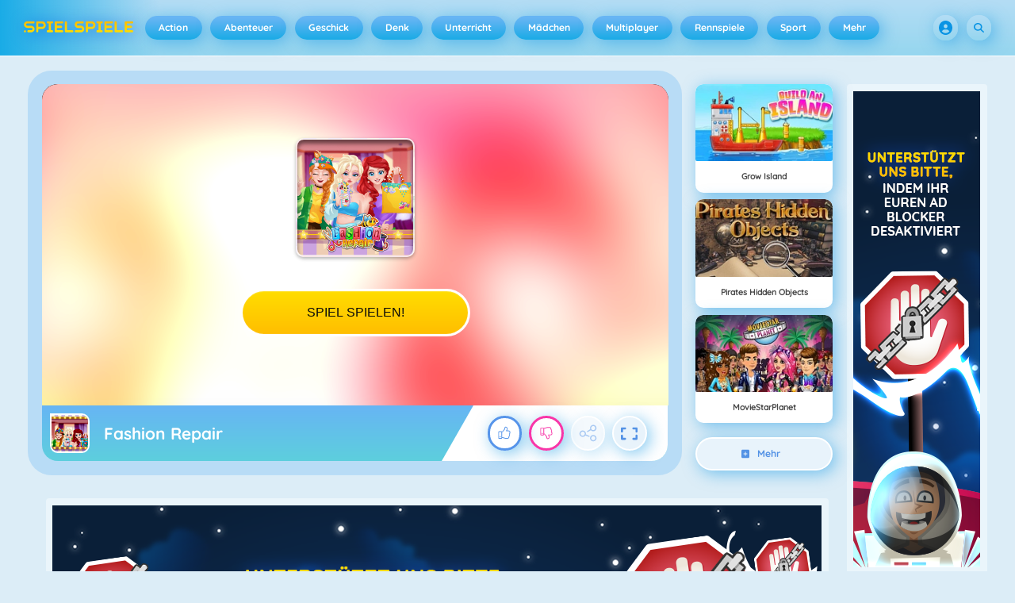

--- FILE ---
content_type: text/html
request_url: https://spielspiele.de/spiel/fashion-repair/
body_size: 135091
content:
<!DOCTYPE HTML>
<html lang="de-DE"><head><meta http-equiv="Content-Type" content="text/html; charset=UTF-8"><title>Fashion Repair - Online-Spiel - Spiele Jetzt | Spielspiele.de</title><meta name="robots" content="index, follow"><meta name="description" content="Spielen Sie Fashion Repair auf Spielspiele.de. ✓ Kostenlos ✓ Ohne Registrierung ✓ Vollbildmodus. Viel Spaß beim Spielen!"><meta name="creationdatetime" content="2026-01-24T05:30:53.92798Z"><meta name="content-language" content="de"><meta name="author" content="Azerion"><meta name="viewport" content="width=device-width, initial-scale=1"><meta property="fb:app_id" content="182910601728462"><meta property="og:locale" content="de_DE"><meta property="og:type" content="website"><meta property="og:title" content="Fashion Repair - Online-Spiel - Spiele Jetzt | Spielspiele.de"><meta property="og:description" content="Spielen Sie Fashion Repair auf Spielspiele.de. ✓ Kostenlos ✓ Ohne Registrierung ✓ Vollbildmodus. Viel Spaß beim Spielen!"><meta property="og:url" content="https://spielspiele.de/spiel/fashion-repair/"><meta property="og:site_name" content="Spielspiele.de"><meta property="og:image" content="https://static.spielspiele.de/3/117113/103120/1200x630/fashion-repair.webp"><meta property="og:image:width" content="1200"><meta property="og:image:height" content="630"><meta name="twitter:site" content="@spele_nl"><meta name="twitter:creator" content="@spele_nl"><meta name="twitter:title" content="Fashion Repair - Online-Spiel - Spiele Jetzt | Spielspiele.de"><meta name="twitter:description" content="Spielen Sie Fashion Repair auf Spielspiele.de. ✓ Kostenlos ✓ Ohne Registrierung ✓ Vollbildmodus. Viel Spaß beim Spielen!"><meta name="twitter:card" content="summary_large_image"><meta name="twitter:image" content="https://static.spielspiele.de/3/117113/103120/1200x630/fashion-repair.webp"><meta name="msapplication-tap-highlight" content="no"><meta name="msapplication-TileColor" content="#67b5f4"><meta name="msapplication-TileImage" content="/favicons/mstile-144x144.png"><meta name="mobile-web-app-capable" content="yes"><meta name="application-name" content=""><meta name="theme-color" content="#67b5f4"><meta name="apple-mobile-web-app-capable" content="yes"><meta name="apple-mobile-web-app-status-bar-style" content="#67b5f4"><meta name="apple-mobile-web-app-title" content=""><link rel="preload" href="/fonts/quicksand-v21-latin-500.woff2" crossorigin="anonymous" as="font" type="font/woff2"><link rel="preload" href="/fonts/quicksand-v21-latin-700.woff2" crossorigin="anonymous" as="font" type="font/woff2"><style type="text/css">.button,.input,.textarea{align-items:center;-moz-appearance:none;-webkit-appearance:none;border:2px solid #0000;border-radius:4px;box-shadow:none;display:inline-flex;font-size:.875rem;height:2.5em;justify-content:flex-start;line-height:1.5;padding:calc(.5em - 2px) calc(.75em - 2px);position:relative;vertical-align:top}.button:active,.input:active,.is-active.button,.is-active.input,.is-active.textarea,.textarea:active{outline:none}[disabled].button,[disabled].input,[disabled].textarea,fieldset[disabled] .button,fieldset[disabled] .input,fieldset[disabled] .textarea{cursor:not-allowed}.button,.is-unselectable,.tabs{-webkit-touch-callout:none;-webkit-user-select:none;user-select:none}.navbar-link:not(.is-arrowless):after{border:3px solid #0000;border-radius:2px;border-right:0;border-top:0;content:" ";display:block;height:.625em;margin-top:-.4375em;pointer-events:none;position:absolute;top:50%;transform:rotate(-45deg);transform-origin:center;width:.625em}.block:not(:last-child),.box:not(:last-child),.content:not(:last-child),.notification:not(:last-child),.subtitle:not(:last-child),.tabs:not(:last-child),.title:not(:last-child){margin-bottom:1.5rem}.delete,.modal-close{-webkit-touch-callout:none;-moz-appearance:none;-webkit-appearance:none;background-color:#0a0a0a33;border:none;border-radius:9999px;cursor:pointer;display:inline-block;flex-grow:0;flex-shrink:0;font-size:0;height:20px;max-height:20px;max-width:20px;min-height:20px;min-width:20px;outline:none;pointer-events:auto;position:relative;-webkit-user-select:none;user-select:none;vertical-align:top;width:20px}.delete:after,.delete:before,.modal-close:after,.modal-close:before{background-color:#fff;content:"";display:block;left:50%;position:absolute;top:50%;transform:translateX(-50%) translateY(-50%) rotate(45deg);transform-origin:center center}.delete:before,.modal-close:before{height:2px;width:50%}.delete:after,.modal-close:after{height:50%;width:2px}.delete:focus,.delete:hover,.modal-close:focus,.modal-close:hover{background-color:#0a0a0a4d}.delete:active,.modal-close:active{background-color:#0a0a0a66}.is-small.delete,.is-small.modal-close{height:16px;max-height:16px;max-width:16px;min-height:16px;min-width:16px;width:16px}.is-medium.delete,.is-medium.modal-close{height:24px;max-height:24px;max-width:24px;min-height:24px;min-width:24px;width:24px}.is-large.delete,.is-large.modal-close{height:32px;max-height:32px;max-width:32px;min-height:32px;min-width:32px;width:32px}.button.is-loading:after,.control.is-loading:after,.loader{animation:spinAround .5s linear infinite;border-color:#0000 #0000 #dbdbdb #dbdbdb;border-radius:9999px;border-style:solid;border-width:2px;content:"";display:block;height:1em;position:relative;width:1em}.image.is-16by9 .has-ratio,.image.is-16by9 img,.image.is-1by1 .has-ratio,.image.is-1by1 img,.image.is-1by2 .has-ratio,.image.is-1by2 img,.image.is-1by3 .has-ratio,.image.is-1by3 img,.image.is-2by1 .has-ratio,.image.is-2by1 img,.image.is-2by3 .has-ratio,.image.is-2by3 img,.image.is-3by1 .has-ratio,.image.is-3by1 img,.image.is-3by2 .has-ratio,.image.is-3by2 img,.image.is-3by4 .has-ratio,.image.is-3by4 img,.image.is-3by5 .has-ratio,.image.is-3by5 img,.image.is-4by3 .has-ratio,.image.is-4by3 img,.image.is-4by5 .has-ratio,.image.is-4by5 img,.image.is-5by3 .has-ratio,.image.is-5by3 img,.image.is-5by4 .has-ratio,.image.is-5by4 img,.image.is-9by16 .has-ratio,.image.is-9by16 img,.image.is-square .has-ratio,.image.is-square img,.is-overlay,.modal,.modal-background{bottom:0;left:0;position:absolute;right:0;top:0}.navbar-burger{color:currentColor;font-family:inherit;font-size:1em;margin:0;padding:0}@keyframes spinAround{0%{transform:rotate(0deg)}to{transform:rotate(359deg)}}@keyframes opacityCycleV1{0%{opacity:0}20%{opacity:1}40%{opacity:0}60%{opacity:0}80%{opacity:0}to{opacity:0}}@keyframes opacityCycleV2{0%{opacity:0}25%{opacity:0}50%{opacity:1}75%{opacity:0}to{opacity:0}}@keyframes ping{0%{opacity:1;transform:scale(1)}to{opacity:0;transform:scale(1.5)}}@keyframes pulse{0%{transform:scale(1)}50%{transform:scale(1.2)}to{transform:scale(1)}}/*! minireset.css v0.0.6 | MIT License | github.com/jgthms/minireset.css */blockquote,body,dd,dl,dt,fieldset,figure,h1,h2,h3,h4,h5,h6,hr,html,iframe,legend,li,ol,p,pre,textarea,ul{margin:0;padding:0}h1,h2,h3,h4,h5,h6{font-size:100%;font-weight:400}ul{list-style:none}button,input,select,textarea{margin:0}html{box-sizing:border-box}*,:after,:before{box-sizing:inherit}img,video{height:auto;max-width:100%}iframe{border:0}table{border-collapse:collapse;border-spacing:0}td,th{padding:0}td:not([align]),th:not([align]){text-align:inherit}html{-moz-osx-font-smoothing:grayscale;-webkit-font-smoothing:antialiased;-webkit-text-size-adjust:100%;text-size-adjust:100%;background-color:#dcedf7;font-size:14px;min-width:300px;overflow-x:hidden;overflow-y:scroll;text-rendering:optimizeLegibility}article,aside,figure,footer,header,hgroup,section{display:block}body,button,input,optgroup,select,textarea{font-family:Quicksand500,BlinkMacSystemFont,-apple-system,Segoe UI,Roboto,Oxygen,Ubuntu,Cantarell,Fira Sans,Droid Sans,Helvetica Neue,Helvetica,Arial,ui-sans-serif,sans-serif}code,pre{-moz-osx-font-smoothing:auto;-webkit-font-smoothing:auto;font-family:ui-monospace,monospace}body{color:#3a5a95;font-size:1em;font-weight:400;line-height:1.5}a{color:#5392e5;cursor:pointer;text-decoration:none}a strong{color:currentColor}a:hover{color:#3a5a95}code{color:#af0e14;font-size:.875em;font-weight:400;padding:.25em .5em}code,hr{background-color:#f5f5f5}hr{border:none;display:block;height:2px;margin:1.5rem 0}img{height:auto;max-width:100%}input[type=checkbox],input[type=radio]{vertical-align:initial}small{font-size:.875em}span{font-style:inherit;font-weight:inherit}strong{color:#363636;font-weight:700}fieldset{border:none}pre{-webkit-overflow-scrolling:touch;word-wrap:normal;background-color:#f5f5f5;color:#4a4a4a;font-size:.875em;overflow-x:auto;padding:1.25rem 1.5rem;white-space:pre}pre code{background-color:#0000;color:currentColor;font-size:1em;padding:0}table td,table th{vertical-align:top}table td:not([align]),table th:not([align]){text-align:inherit}table th{color:#363636}@font-face{font-display:swap;font-family:Quicksand500;font-style:normal;font-weight:500;src:local(""),url(/fonts/quicksand-v21-latin-500.woff2) format("woff2"),url(/fonts/quicksand-v21-latin-500.woff) format("woff")}@font-face{font-display:swap;font-family:Quicksand700;font-style:normal;font-weight:700;src:local(""),url(/fonts/quicksand-v21-latin-700.woff2) format("woff2"),url(/fonts/quicksand-v21-latin-700.woff) format("woff")}html{height:100%}@media screen and (min-width:1744px){html{font-size:16px}}body{display:flex;flex-direction:column;min-height:100%}@media screen and (min-width:1536px){body{background-attachment:fixed;background-color:#dcedf7;background-image:linear-gradient(#dcedf7 10%,#0000 30%),url(/4f7a6c58e679de48ebee.webp),url(/344fc29cf16a458fb823.webp);background-position:top,0 0,100% 0;background-repeat:repeat-y}}@media screen and (min-width:2048px){body{background-image:linear-gradient(#dcedf7 10%,#0000 30%),url(/22b4bcb0f4a0908edafc.webp),url(/31b79633b8ec8ccd90be.webp)}}@media screen and (min-width:2160px){body{background-image:linear-gradient(#dcedf7 10%,#0000 30%),url(/8ebdd9ac498d709d0792.webp),url(/e267797468a46883e762.webp)}}@media screen and (min-width:2880px){body{background-image:linear-gradient(#dcedf7 10%,#0000 30%),url(/4ffc674b56ac9caa0c4e.webp),url(/31d6cfe0d16ae931b73c.webp)}}a,button,input,select,textarea{-webkit-tap-highlight-color:rgba(0,0,0,0);outline:none}a:active,a:focus,a:focus-within{color:#fd0}@media screen and (min-width:1024px){a.has-hover{position:relative}a.has-hover:before{background-color:#3a5a95;bottom:-2px;content:"";height:2px;left:0;position:absolute;width:0;will-change:width}a.has-hover:hover:before{transition:width 86ms cubic-bezier(.55,.085,.68,.53);width:100%}}.box{background-color:#fff;border-radius:10px;box-shadow:0 .5em 1em -.125em #0a0a0a1a,0 0 0 1px #0a0a0a05;color:#4a4a4a;display:block;padding:1.25rem}a.box:focus,a.box:hover{box-shadow:0 .5em 1em -.125em #0a0a0a1a,0 0 0 1px #5392e5}a.box:active{box-shadow:inset 0 1px 2px #0a0a0a33,0 0 0 1px #5392e5}.button{background-color:#67b5f40d;border-color:#67b5f44d;border-width:2px;color:#5392e5;cursor:pointer;font-family:Quicksand700,BlinkMacSystemFont,-apple-system,Segoe UI,Roboto,Oxygen,Ubuntu,Cantarell,Fira Sans,Droid Sans,Helvetica Neue,Helvetica,Arial,ui-sans-serif,sans-serif;justify-content:center;padding:calc(1.75em - 2px) 1.75em;text-align:center;white-space:nowrap}.button strong{color:inherit}.button .icon,.button .icon.is-large,.button .icon.is-medium,.button .icon.is-small{height:1.5em;width:1.5em}.button .icon:first-child:not(:last-child){margin-left:calc(-.875em - 2px);margin-right:.4375em}.button .icon:last-child:not(:first-child){margin-left:.4375em;margin-right:calc(-.875em - 2px)}.button .icon:first-child:last-child{margin-left:calc(-.875em - 2px);margin-right:calc(-.875em - 2px)}.button.is-hovered,.button:hover{border-color:#fff;color:#4a4a4a}.button.is-focused,.button:focus{border-color:#fd0;color:#fd0}.button.is-focused:not(:active),.button:focus:not(:active){box-shadow:0 0 0 .125em #5392e540}.button.is-active,.button:active{border-color:#fff;color:#4a4a4a}.button.is-text{background-color:#0000;border-color:#0000;color:#4a4a4a;text-decoration:underline}.button.is-text.is-focused,.button.is-text.is-hovered,.button.is-text:focus,.button.is-text:hover{background-color:#f5f5f5;color:#363636}.button.is-text.is-active,.button.is-text:active{background-color:#e8e8e8;color:#363636}.button.is-text[disabled],fieldset[disabled] .button.is-text{background-color:#0000;border-color:#0000;box-shadow:none}.button.is-ghost{background:none;border-color:#0000;color:#5392e5;text-decoration:none}.button.is-ghost.is-hovered,.button.is-ghost:hover{color:#5392e5;text-decoration:underline}.button.is-white{background-color:#fff;border-color:#0000;color:#0a0a0a}.button.is-white.is-hovered,.button.is-white:hover{background-color:#f9f9f9;border-color:#0000;color:#0a0a0a}.button.is-white.is-focused,.button.is-white:focus{border-color:#0000;color:#0a0a0a}.button.is-white.is-focused:not(:active),.button.is-white:focus:not(:active){box-shadow:0 0 0 .125em #ffffff40}.button.is-white.is-active,.button.is-white:active{background-color:#f2f2f2;border-color:#0000;color:#0a0a0a}.button.is-white[disabled],fieldset[disabled] .button.is-white{background-color:#fff;border-color:#fff;box-shadow:none}.button.is-white.is-inverted{background-color:#0a0a0a;color:#fff}.button.is-white.is-inverted.is-hovered,.button.is-white.is-inverted:hover{background-color:#000}.button.is-white.is-inverted[disabled],fieldset[disabled] .button.is-white.is-inverted{background-color:#0a0a0a;border-color:#0000;box-shadow:none;color:#fff}.button.is-white.is-loading:after{border-color:#0000 #0000 #0a0a0a #0a0a0a!important}.button.is-white.is-outlined{background-color:#0000;border-color:#fff;color:#fff}.button.is-white.is-outlined.is-focused,.button.is-white.is-outlined.is-hovered,.button.is-white.is-outlined:focus,.button.is-white.is-outlined:hover{background-color:#fff;border-color:#fff;color:#0a0a0a}.button.is-white.is-outlined.is-loading:after{border-color:#0000 #0000 #fff #fff!important}.button.is-white.is-outlined.is-loading.is-focused:after,.button.is-white.is-outlined.is-loading.is-hovered:after,.button.is-white.is-outlined.is-loading:focus:after,.button.is-white.is-outlined.is-loading:hover:after{border-color:#0000 #0000 #0a0a0a #0a0a0a!important}.button.is-white.is-outlined[disabled],fieldset[disabled] .button.is-white.is-outlined{background-color:#0000;border-color:#fff;box-shadow:none;color:#fff}.button.is-white.is-inverted.is-outlined{background-color:#0000;border-color:#0a0a0a;color:#0a0a0a}.button.is-white.is-inverted.is-outlined.is-focused,.button.is-white.is-inverted.is-outlined.is-hovered,.button.is-white.is-inverted.is-outlined:focus,.button.is-white.is-inverted.is-outlined:hover{background-color:#0a0a0a;color:#fff}.button.is-white.is-inverted.is-outlined.is-loading.is-focused:after,.button.is-white.is-inverted.is-outlined.is-loading.is-hovered:after,.button.is-white.is-inverted.is-outlined.is-loading:focus:after,.button.is-white.is-inverted.is-outlined.is-loading:hover:after{border-color:#0000 #0000 #fff #fff!important}.button.is-white.is-inverted.is-outlined[disabled],fieldset[disabled] .button.is-white.is-inverted.is-outlined{background-color:#0000;border-color:#0a0a0a;box-shadow:none;color:#0a0a0a}.button.is-black{background-color:#0a0a0a;border-color:#0000;color:#fff}.button.is-black.is-hovered,.button.is-black:hover{background-color:#040404;border-color:#0000;color:#fff}.button.is-black.is-focused,.button.is-black:focus{border-color:#0000;color:#fff}.button.is-black.is-focused:not(:active),.button.is-black:focus:not(:active){box-shadow:0 0 0 .125em #0a0a0a40}.button.is-black.is-active,.button.is-black:active{background-color:#000;border-color:#0000;color:#fff}.button.is-black[disabled],fieldset[disabled] .button.is-black{background-color:#0a0a0a;border-color:#0a0a0a;box-shadow:none}.button.is-black.is-inverted{background-color:#fff;color:#0a0a0a}.button.is-black.is-inverted.is-hovered,.button.is-black.is-inverted:hover{background-color:#f2f2f2}.button.is-black.is-inverted[disabled],fieldset[disabled] .button.is-black.is-inverted{background-color:#fff;border-color:#0000;box-shadow:none;color:#0a0a0a}.button.is-black.is-loading:after{border-color:#0000 #0000 #fff #fff!important}.button.is-black.is-outlined{background-color:#0000;border-color:#0a0a0a;color:#0a0a0a}.button.is-black.is-outlined.is-focused,.button.is-black.is-outlined.is-hovered,.button.is-black.is-outlined:focus,.button.is-black.is-outlined:hover{background-color:#0a0a0a;border-color:#0a0a0a;color:#fff}.button.is-black.is-outlined.is-loading:after{border-color:#0000 #0000 #0a0a0a #0a0a0a!important}.button.is-black.is-outlined.is-loading.is-focused:after,.button.is-black.is-outlined.is-loading.is-hovered:after,.button.is-black.is-outlined.is-loading:focus:after,.button.is-black.is-outlined.is-loading:hover:after{border-color:#0000 #0000 #fff #fff!important}.button.is-black.is-outlined[disabled],fieldset[disabled] .button.is-black.is-outlined{background-color:#0000;border-color:#0a0a0a;box-shadow:none;color:#0a0a0a}.button.is-black.is-inverted.is-outlined{background-color:#0000;border-color:#fff;color:#fff}.button.is-black.is-inverted.is-outlined.is-focused,.button.is-black.is-inverted.is-outlined.is-hovered,.button.is-black.is-inverted.is-outlined:focus,.button.is-black.is-inverted.is-outlined:hover{background-color:#fff;color:#0a0a0a}.button.is-black.is-inverted.is-outlined.is-loading.is-focused:after,.button.is-black.is-inverted.is-outlined.is-loading.is-hovered:after,.button.is-black.is-inverted.is-outlined.is-loading:focus:after,.button.is-black.is-inverted.is-outlined.is-loading:hover:after{border-color:#0000 #0000 #0a0a0a #0a0a0a!important}.button.is-black.is-inverted.is-outlined[disabled],fieldset[disabled] .button.is-black.is-inverted.is-outlined{background-color:#0000;border-color:#fff;box-shadow:none;color:#fff}.button.is-light{background-color:#f5f5f5;border-color:#0000;color:#000000b3}.button.is-light.is-hovered,.button.is-light:hover{background-color:#eee;border-color:#0000;color:#000000b3}.button.is-light.is-focused,.button.is-light:focus{border-color:#0000;color:#000000b3}.button.is-light.is-focused:not(:active),.button.is-light:focus:not(:active){box-shadow:0 0 0 .125em #f5f5f540}.button.is-light.is-active,.button.is-light:active{background-color:#e8e8e8;border-color:#0000;color:#000000b3}.button.is-light[disabled],fieldset[disabled] .button.is-light{background-color:#f5f5f5;border-color:#f5f5f5;box-shadow:none}.button.is-light.is-inverted{color:#f5f5f5}.button.is-light.is-inverted,.button.is-light.is-inverted.is-hovered,.button.is-light.is-inverted:hover{background-color:#000000b3}.button.is-light.is-inverted[disabled],fieldset[disabled] .button.is-light.is-inverted{background-color:#000000b3;border-color:#0000;box-shadow:none;color:#f5f5f5}.button.is-light.is-loading:after{border-color:#0000 #0000 #000000b3 #000000b3!important}.button.is-light.is-outlined{background-color:#0000;border-color:#f5f5f5;color:#f5f5f5}.button.is-light.is-outlined.is-focused,.button.is-light.is-outlined.is-hovered,.button.is-light.is-outlined:focus,.button.is-light.is-outlined:hover{background-color:#f5f5f5;border-color:#f5f5f5;color:#000000b3}.button.is-light.is-outlined.is-loading:after{border-color:#0000 #0000 #f5f5f5 #f5f5f5!important}.button.is-light.is-outlined.is-loading.is-focused:after,.button.is-light.is-outlined.is-loading.is-hovered:after,.button.is-light.is-outlined.is-loading:focus:after,.button.is-light.is-outlined.is-loading:hover:after{border-color:#0000 #0000 #000000b3 #000000b3!important}.button.is-light.is-outlined[disabled],fieldset[disabled] .button.is-light.is-outlined{background-color:#0000;border-color:#f5f5f5;box-shadow:none;color:#f5f5f5}.button.is-light.is-inverted.is-outlined{background-color:#0000;border-color:#000000b3;color:#000000b3}.button.is-light.is-inverted.is-outlined.is-focused,.button.is-light.is-inverted.is-outlined.is-hovered,.button.is-light.is-inverted.is-outlined:focus,.button.is-light.is-inverted.is-outlined:hover{background-color:#000000b3;color:#f5f5f5}.button.is-light.is-inverted.is-outlined.is-loading.is-focused:after,.button.is-light.is-inverted.is-outlined.is-loading.is-hovered:after,.button.is-light.is-inverted.is-outlined.is-loading:focus:after,.button.is-light.is-inverted.is-outlined.is-loading:hover:after{border-color:#0000 #0000 #f5f5f5 #f5f5f5!important}.button.is-light.is-inverted.is-outlined[disabled],fieldset[disabled] .button.is-light.is-inverted.is-outlined{background-color:#0000;border-color:#000000b3;box-shadow:none;color:#000000b3}.button.is-dark{background-color:#363636;border-color:#0000;color:#fff}.button.is-dark.is-hovered,.button.is-dark:hover{background-color:#2f2f2f;border-color:#0000;color:#fff}.button.is-dark.is-focused,.button.is-dark:focus{border-color:#0000;color:#fff}.button.is-dark.is-focused:not(:active),.button.is-dark:focus:not(:active){box-shadow:0 0 0 .125em #36363640}.button.is-dark.is-active,.button.is-dark:active{background-color:#292929;border-color:#0000;color:#fff}.button.is-dark[disabled],fieldset[disabled] .button.is-dark{background-color:#363636;border-color:#363636;box-shadow:none}.button.is-dark.is-inverted{background-color:#fff;color:#363636}.button.is-dark.is-inverted.is-hovered,.button.is-dark.is-inverted:hover{background-color:#f2f2f2}.button.is-dark.is-inverted[disabled],fieldset[disabled] .button.is-dark.is-inverted{background-color:#fff;border-color:#0000;box-shadow:none;color:#363636}.button.is-dark.is-loading:after{border-color:#0000 #0000 #fff #fff!important}.button.is-dark.is-outlined{background-color:#0000;border-color:#363636;color:#363636}.button.is-dark.is-outlined.is-focused,.button.is-dark.is-outlined.is-hovered,.button.is-dark.is-outlined:focus,.button.is-dark.is-outlined:hover{background-color:#363636;border-color:#363636;color:#fff}.button.is-dark.is-outlined.is-loading:after{border-color:#0000 #0000 #363636 #363636!important}.button.is-dark.is-outlined.is-loading.is-focused:after,.button.is-dark.is-outlined.is-loading.is-hovered:after,.button.is-dark.is-outlined.is-loading:focus:after,.button.is-dark.is-outlined.is-loading:hover:after{border-color:#0000 #0000 #fff #fff!important}.button.is-dark.is-outlined[disabled],fieldset[disabled] .button.is-dark.is-outlined{background-color:#0000;border-color:#363636;box-shadow:none;color:#363636}.button.is-dark.is-inverted.is-outlined{background-color:#0000;border-color:#fff;color:#fff}.button.is-dark.is-inverted.is-outlined.is-focused,.button.is-dark.is-inverted.is-outlined.is-hovered,.button.is-dark.is-inverted.is-outlined:focus,.button.is-dark.is-inverted.is-outlined:hover{background-color:#fff;color:#363636}.button.is-dark.is-inverted.is-outlined.is-loading.is-focused:after,.button.is-dark.is-inverted.is-outlined.is-loading.is-hovered:after,.button.is-dark.is-inverted.is-outlined.is-loading:focus:after,.button.is-dark.is-inverted.is-outlined.is-loading:hover:after{border-color:#0000 #0000 #363636 #363636!important}.button.is-dark.is-inverted.is-outlined[disabled],fieldset[disabled] .button.is-dark.is-inverted.is-outlined{background-color:#0000;border-color:#fff;box-shadow:none;color:#fff}.button.is-primary{background-color:#19abe6;border-color:#0000;color:#fff}.button.is-primary.is-hovered,.button.is-primary:hover{background-color:#18a2db;border-color:#0000;color:#fff}.button.is-primary.is-focused,.button.is-primary:focus{border-color:#0000;color:#fff}.button.is-primary.is-focused:not(:active),.button.is-primary:focus:not(:active){box-shadow:0 0 0 .125em #19abe640}.button.is-primary.is-active,.button.is-primary:active{background-color:#179acf;border-color:#0000;color:#fff}.button.is-primary[disabled],fieldset[disabled] .button.is-primary{background-color:#19abe6;border-color:#19abe6;box-shadow:none}.button.is-primary.is-inverted{background-color:#fff;color:#19abe6}.button.is-primary.is-inverted.is-hovered,.button.is-primary.is-inverted:hover{background-color:#f2f2f2}.button.is-primary.is-inverted[disabled],fieldset[disabled] .button.is-primary.is-inverted{background-color:#fff;border-color:#0000;box-shadow:none;color:#19abe6}.button.is-primary.is-loading:after{border-color:#0000 #0000 #fff #fff!important}.button.is-primary.is-outlined{background-color:#0000;border-color:#19abe6;color:#19abe6}.button.is-primary.is-outlined.is-focused,.button.is-primary.is-outlined.is-hovered,.button.is-primary.is-outlined:focus,.button.is-primary.is-outlined:hover{background-color:#19abe6;border-color:#19abe6;color:#fff}.button.is-primary.is-outlined.is-loading:after{border-color:#0000 #0000 #19abe6 #19abe6!important}.button.is-primary.is-outlined.is-loading.is-focused:after,.button.is-primary.is-outlined.is-loading.is-hovered:after,.button.is-primary.is-outlined.is-loading:focus:after,.button.is-primary.is-outlined.is-loading:hover:after{border-color:#0000 #0000 #fff #fff!important}.button.is-primary.is-outlined[disabled],fieldset[disabled] .button.is-primary.is-outlined{background-color:#0000;border-color:#19abe6;box-shadow:none;color:#19abe6}.button.is-primary.is-inverted.is-outlined{background-color:#0000;border-color:#fff;color:#fff}.button.is-primary.is-inverted.is-outlined.is-focused,.button.is-primary.is-inverted.is-outlined.is-hovered,.button.is-primary.is-inverted.is-outlined:focus,.button.is-primary.is-inverted.is-outlined:hover{background-color:#fff;color:#19abe6}.button.is-primary.is-inverted.is-outlined.is-loading.is-focused:after,.button.is-primary.is-inverted.is-outlined.is-loading.is-hovered:after,.button.is-primary.is-inverted.is-outlined.is-loading:focus:after,.button.is-primary.is-inverted.is-outlined.is-loading:hover:after{border-color:#0000 #0000 #19abe6 #19abe6!important}.button.is-primary.is-inverted.is-outlined[disabled],fieldset[disabled] .button.is-primary.is-inverted.is-outlined{background-color:#0000;border-color:#fff;box-shadow:none;color:#fff}.button.is-primary.is-light{background-color:#67b5f4;color:#005fdd}.button.is-primary.is-light.is-hovered,.button.is-primary.is-light:hover{background-color:#5baff3;border-color:#0000;color:#005fdd}.button.is-primary.is-light.is-active,.button.is-primary.is-light:active{background-color:#4fa9f2;border-color:#0000;color:#005fdd}.button.is-link{background-color:#5392e5;border-color:#0000;color:#fff}.button.is-link.is-hovered,.button.is-link:hover{background-color:#488be3;border-color:#0000;color:#fff}.button.is-link.is-focused,.button.is-link:focus{border-color:#0000;color:#fff}.button.is-link.is-focused:not(:active),.button.is-link:focus:not(:active){box-shadow:0 0 0 .125em #5392e540}.button.is-link.is-active,.button.is-link:active{background-color:#3d84e2;border-color:#0000;color:#fff}.button.is-link[disabled],fieldset[disabled] .button.is-link{background-color:#5392e5;border-color:#5392e5;box-shadow:none}.button.is-link.is-inverted{background-color:#fff;color:#5392e5}.button.is-link.is-inverted.is-hovered,.button.is-link.is-inverted:hover{background-color:#f2f2f2}.button.is-link.is-inverted[disabled],fieldset[disabled] .button.is-link.is-inverted{background-color:#fff;border-color:#0000;box-shadow:none;color:#5392e5}.button.is-link.is-loading:after{border-color:#0000 #0000 #fff #fff!important}.button.is-link.is-outlined{background-color:#0000;border-color:#5392e5;color:#5392e5}.button.is-link.is-outlined.is-focused,.button.is-link.is-outlined.is-hovered,.button.is-link.is-outlined:focus,.button.is-link.is-outlined:hover{background-color:#5392e5;border-color:#5392e5;color:#fff}.button.is-link.is-outlined.is-loading:after{border-color:#0000 #0000 #5392e5 #5392e5!important}.button.is-link.is-outlined.is-loading.is-focused:after,.button.is-link.is-outlined.is-loading.is-hovered:after,.button.is-link.is-outlined.is-loading:focus:after,.button.is-link.is-outlined.is-loading:hover:after{border-color:#0000 #0000 #fff #fff!important}.button.is-link.is-outlined[disabled],fieldset[disabled] .button.is-link.is-outlined{background-color:#0000;border-color:#5392e5;box-shadow:none;color:#5392e5}.button.is-link.is-inverted.is-outlined{background-color:#0000;border-color:#fff;color:#fff}.button.is-link.is-inverted.is-outlined.is-focused,.button.is-link.is-inverted.is-outlined.is-hovered,.button.is-link.is-inverted.is-outlined:focus,.button.is-link.is-inverted.is-outlined:hover{background-color:#fff;color:#5392e5}.button.is-link.is-inverted.is-outlined.is-loading.is-focused:after,.button.is-link.is-inverted.is-outlined.is-loading.is-hovered:after,.button.is-link.is-inverted.is-outlined.is-loading:focus:after,.button.is-link.is-inverted.is-outlined.is-loading:hover:after{border-color:#0000 #0000 #5392e5 #5392e5!important}.button.is-link.is-inverted.is-outlined[disabled],fieldset[disabled] .button.is-link.is-inverted.is-outlined{background-color:#0000;border-color:#fff;box-shadow:none;color:#fff}.button.is-link.is-light{background-color:#edf4fc;color:#1a59ad}.button.is-link.is-light.is-hovered,.button.is-link.is-light:hover{background-color:#e2edfb;border-color:#0000;color:#1a59ad}.button.is-link.is-light.is-active,.button.is-link.is-light:active{background-color:#d7e6f9;border-color:#0000;color:#1a59ad}.button.is-info{background-color:#3e8ed0;border-color:#0000;color:#fff}.button.is-info.is-hovered,.button.is-info:hover{background-color:#3488ce;border-color:#0000;color:#fff}.button.is-info.is-focused,.button.is-info:focus{border-color:#0000;color:#fff}.button.is-info.is-focused:not(:active),.button.is-info:focus:not(:active){box-shadow:0 0 0 .125em #3e8ed040}.button.is-info.is-active,.button.is-info:active{background-color:#3082c5;border-color:#0000;color:#fff}.button.is-info[disabled],fieldset[disabled] .button.is-info{background-color:#3e8ed0;border-color:#3e8ed0;box-shadow:none}.button.is-info.is-inverted{background-color:#fff;color:#3e8ed0}.button.is-info.is-inverted.is-hovered,.button.is-info.is-inverted:hover{background-color:#f2f2f2}.button.is-info.is-inverted[disabled],fieldset[disabled] .button.is-info.is-inverted{background-color:#fff;border-color:#0000;box-shadow:none;color:#3e8ed0}.button.is-info.is-loading:after{border-color:#0000 #0000 #fff #fff!important}.button.is-info.is-outlined{background-color:#0000;border-color:#3e8ed0;color:#3e8ed0}.button.is-info.is-outlined.is-focused,.button.is-info.is-outlined.is-hovered,.button.is-info.is-outlined:focus,.button.is-info.is-outlined:hover{background-color:#3e8ed0;border-color:#3e8ed0;color:#fff}.button.is-info.is-outlined.is-loading:after{border-color:#0000 #0000 #3e8ed0 #3e8ed0!important}.button.is-info.is-outlined.is-loading.is-focused:after,.button.is-info.is-outlined.is-loading.is-hovered:after,.button.is-info.is-outlined.is-loading:focus:after,.button.is-info.is-outlined.is-loading:hover:after{border-color:#0000 #0000 #fff #fff!important}.button.is-info.is-outlined[disabled],fieldset[disabled] .button.is-info.is-outlined{background-color:#0000;border-color:#3e8ed0;box-shadow:none;color:#3e8ed0}.button.is-info.is-inverted.is-outlined{background-color:#0000;border-color:#fff;color:#fff}.button.is-info.is-inverted.is-outlined.is-focused,.button.is-info.is-inverted.is-outlined.is-hovered,.button.is-info.is-inverted.is-outlined:focus,.button.is-info.is-inverted.is-outlined:hover{background-color:#fff;color:#3e8ed0}.button.is-info.is-inverted.is-outlined.is-loading.is-focused:after,.button.is-info.is-inverted.is-outlined.is-loading.is-hovered:after,.button.is-info.is-inverted.is-outlined.is-loading:focus:after,.button.is-info.is-inverted.is-outlined.is-loading:hover:after{border-color:#0000 #0000 #3e8ed0 #3e8ed0!important}.button.is-info.is-inverted.is-outlined[disabled],fieldset[disabled] .button.is-info.is-inverted.is-outlined{background-color:#0000;border-color:#fff;box-shadow:none;color:#fff}.button.is-info.is-light{background-color:#eff5fb;color:#296fa8}.button.is-info.is-light.is-hovered,.button.is-info.is-light:hover{background-color:#e4eff9;border-color:#0000;color:#296fa8}.button.is-info.is-light.is-active,.button.is-info.is-light:active{background-color:#dae9f6;border-color:#0000;color:#296fa8}.button.is-success{background-color:#3eb752;border-color:#0000;color:#fff}.button.is-success.is-hovered,.button.is-success:hover{background-color:#3bad4e;border-color:#0000;color:#fff}.button.is-success.is-focused,.button.is-success:focus{border-color:#0000;color:#fff}.button.is-success.is-focused:not(:active),.button.is-success:focus:not(:active){box-shadow:0 0 0 .125em #3eb75240}.button.is-success.is-active,.button.is-success:active{background-color:#38a449;border-color:#0000;color:#fff}.button.is-success[disabled],fieldset[disabled] .button.is-success{background-color:#3eb752;border-color:#3eb752;box-shadow:none}.button.is-success.is-inverted{background-color:#fff;color:#3eb752}.button.is-success.is-inverted.is-hovered,.button.is-success.is-inverted:hover{background-color:#f2f2f2}.button.is-success.is-inverted[disabled],fieldset[disabled] .button.is-success.is-inverted{background-color:#fff;border-color:#0000;box-shadow:none;color:#3eb752}.button.is-success.is-loading:after{border-color:#0000 #0000 #fff #fff!important}.button.is-success.is-outlined{background-color:#0000;border-color:#3eb752;color:#3eb752}.button.is-success.is-outlined.is-focused,.button.is-success.is-outlined.is-hovered,.button.is-success.is-outlined:focus,.button.is-success.is-outlined:hover{background-color:#3eb752;border-color:#3eb752;color:#fff}.button.is-success.is-outlined.is-loading:after{border-color:#0000 #0000 #3eb752 #3eb752!important}.button.is-success.is-outlined.is-loading.is-focused:after,.button.is-success.is-outlined.is-loading.is-hovered:after,.button.is-success.is-outlined.is-loading:focus:after,.button.is-success.is-outlined.is-loading:hover:after{border-color:#0000 #0000 #fff #fff!important}.button.is-success.is-outlined[disabled],fieldset[disabled] .button.is-success.is-outlined{background-color:#0000;border-color:#3eb752;box-shadow:none;color:#3eb752}.button.is-success.is-inverted.is-outlined{background-color:#0000;border-color:#fff;color:#fff}.button.is-success.is-inverted.is-outlined.is-focused,.button.is-success.is-inverted.is-outlined.is-hovered,.button.is-success.is-inverted.is-outlined:focus,.button.is-success.is-inverted.is-outlined:hover{background-color:#fff;color:#3eb752}.button.is-success.is-inverted.is-outlined.is-loading.is-focused:after,.button.is-success.is-inverted.is-outlined.is-loading.is-hovered:after,.button.is-success.is-inverted.is-outlined.is-loading:focus:after,.button.is-success.is-inverted.is-outlined.is-loading:hover:after{border-color:#0000 #0000 #3eb752 #3eb752!important}.button.is-success.is-inverted.is-outlined[disabled],fieldset[disabled] .button.is-success.is-inverted.is-outlined{background-color:#0000;border-color:#fff;box-shadow:none;color:#fff}.button.is-success.is-light{background-color:#f0faf1;color:#2d853c}.button.is-success.is-light.is-hovered,.button.is-success.is-light:hover{background-color:#e6f7e9;border-color:#0000;color:#2d853c}.button.is-success.is-light.is-active,.button.is-success.is-light:active{background-color:#ddf3e0;border-color:#0000;color:#2d853c}.button.is-warning{background-color:#fd0;border-color:#0000;color:#000000b3}.button.is-warning.is-hovered,.button.is-warning:hover{background-color:#f2d200;border-color:#0000;color:#000000b3}.button.is-warning.is-focused,.button.is-warning:focus{border-color:#0000;color:#000000b3}.button.is-warning.is-focused:not(:active),.button.is-warning:focus:not(:active){box-shadow:0 0 0 .125em #ffdd0040}.button.is-warning.is-active,.button.is-warning:active{background-color:#e6c700;border-color:#0000;color:#000000b3}.button.is-warning[disabled],fieldset[disabled] .button.is-warning{background-color:#fd0;border-color:#fd0;box-shadow:none}.button.is-warning.is-inverted{color:#fd0}.button.is-warning.is-inverted,.button.is-warning.is-inverted.is-hovered,.button.is-warning.is-inverted:hover{background-color:#000000b3}.button.is-warning.is-inverted[disabled],fieldset[disabled] .button.is-warning.is-inverted{background-color:#000000b3;border-color:#0000;box-shadow:none;color:#fd0}.button.is-warning.is-loading:after{border-color:#0000 #0000 #000000b3 #000000b3!important}.button.is-warning.is-outlined{background-color:#0000;border-color:#fd0;color:#fd0}.button.is-warning.is-outlined.is-focused,.button.is-warning.is-outlined.is-hovered,.button.is-warning.is-outlined:focus,.button.is-warning.is-outlined:hover{background-color:#fd0;border-color:#fd0;color:#000000b3}.button.is-warning.is-outlined.is-loading:after{border-color:#0000 #0000 #fd0 #fd0!important}.button.is-warning.is-outlined.is-loading.is-focused:after,.button.is-warning.is-outlined.is-loading.is-hovered:after,.button.is-warning.is-outlined.is-loading:focus:after,.button.is-warning.is-outlined.is-loading:hover:after{border-color:#0000 #0000 #000000b3 #000000b3!important}.button.is-warning.is-outlined[disabled],fieldset[disabled] .button.is-warning.is-outlined{background-color:#0000;border-color:#fd0;box-shadow:none;color:#fd0}.button.is-warning.is-inverted.is-outlined{background-color:#0000;border-color:#000000b3;color:#000000b3}.button.is-warning.is-inverted.is-outlined.is-focused,.button.is-warning.is-inverted.is-outlined.is-hovered,.button.is-warning.is-inverted.is-outlined:focus,.button.is-warning.is-inverted.is-outlined:hover{background-color:#000000b3;color:#fd0}.button.is-warning.is-inverted.is-outlined.is-loading.is-focused:after,.button.is-warning.is-inverted.is-outlined.is-loading.is-hovered:after,.button.is-warning.is-inverted.is-outlined.is-loading:focus:after,.button.is-warning.is-inverted.is-outlined.is-loading:hover:after{border-color:#0000 #0000 #fd0 #fd0!important}.button.is-warning.is-inverted.is-outlined[disabled],fieldset[disabled] .button.is-warning.is-inverted.is-outlined{background-color:#0000;border-color:#000000b3;box-shadow:none;color:#000000b3}.button.is-warning.is-light{background-color:#fffceb;color:#948000}.button.is-warning.is-light.is-hovered,.button.is-warning.is-light:hover{background-color:#fffbde;border-color:#0000;color:#948000}.button.is-warning.is-light.is-active,.button.is-warning.is-light:active{background-color:#fff9d1;border-color:#0000;color:#948000}.button.is-danger{background-color:#ed1c24;border-color:#0000;color:#fff}.button.is-danger.is-hovered,.button.is-danger:hover{background-color:#ea131b;border-color:#0000;color:#fff}.button.is-danger.is-focused,.button.is-danger:focus{border-color:#0000;color:#fff}.button.is-danger.is-focused:not(:active),.button.is-danger:focus:not(:active){box-shadow:0 0 0 .125em #ed1c2440}.button.is-danger.is-active,.button.is-danger:active{background-color:#de1219;border-color:#0000;color:#fff}.button.is-danger[disabled],fieldset[disabled] .button.is-danger{background-color:#ed1c24;border-color:#ed1c24;box-shadow:none}.button.is-danger.is-inverted{background-color:#fff;color:#ed1c24}.button.is-danger.is-inverted.is-hovered,.button.is-danger.is-inverted:hover{background-color:#f2f2f2}.button.is-danger.is-inverted[disabled],fieldset[disabled] .button.is-danger.is-inverted{background-color:#fff;border-color:#0000;box-shadow:none;color:#ed1c24}.button.is-danger.is-loading:after{border-color:#0000 #0000 #fff #fff!important}.button.is-danger.is-outlined{background-color:#0000;border-color:#ed1c24;color:#ed1c24}.button.is-danger.is-outlined.is-focused,.button.is-danger.is-outlined.is-hovered,.button.is-danger.is-outlined:focus,.button.is-danger.is-outlined:hover{background-color:#ed1c24;border-color:#ed1c24;color:#fff}.button.is-danger.is-outlined.is-loading:after{border-color:#0000 #0000 #ed1c24 #ed1c24!important}.button.is-danger.is-outlined.is-loading.is-focused:after,.button.is-danger.is-outlined.is-loading.is-hovered:after,.button.is-danger.is-outlined.is-loading:focus:after,.button.is-danger.is-outlined.is-loading:hover:after{border-color:#0000 #0000 #fff #fff!important}.button.is-danger.is-outlined[disabled],fieldset[disabled] .button.is-danger.is-outlined{background-color:#0000;border-color:#ed1c24;box-shadow:none;color:#ed1c24}.button.is-danger.is-inverted.is-outlined{background-color:#0000;border-color:#fff;color:#fff}.button.is-danger.is-inverted.is-outlined.is-focused,.button.is-danger.is-inverted.is-outlined.is-hovered,.button.is-danger.is-inverted.is-outlined:focus,.button.is-danger.is-inverted.is-outlined:hover{background-color:#fff;color:#ed1c24}.button.is-danger.is-inverted.is-outlined.is-loading.is-focused:after,.button.is-danger.is-inverted.is-outlined.is-loading.is-hovered:after,.button.is-danger.is-inverted.is-outlined.is-loading:focus:after,.button.is-danger.is-inverted.is-outlined.is-loading:hover:after{border-color:#0000 #0000 #ed1c24 #ed1c24!important}.button.is-danger.is-inverted.is-outlined[disabled],fieldset[disabled] .button.is-danger.is-inverted.is-outlined{background-color:#0000;border-color:#fff;box-shadow:none;color:#fff}.button.is-danger.is-light{background-color:#feeced;color:#d91119}.button.is-danger.is-light.is-hovered,.button.is-danger.is-light:hover{background-color:#fde0e1;border-color:#0000;color:#d91119}.button.is-danger.is-light.is-active,.button.is-danger.is-light:active{background-color:#fcd4d6;border-color:#0000;color:#d91119}.button.is-small{font-size:.75rem}.button.is-small:not(.is-rounded):not(.button){border-radius:2px}.button.is-normal{font-size:.875rem}.button.is-medium{font-size:1rem}.button.is-large{font-size:1.5rem}.button[disabled],fieldset[disabled] .button{background-color:#fff;border-color:#0a94e4;box-shadow:none;opacity:.5}.button.is-fullwidth{display:flex;width:100%}.button.is-loading{color:#0000!important;pointer-events:none}.button.is-loading:after{left:calc(50% - .5em);position:absolute;position:absolute!important;top:calc(50% - .5em)}.button.is-static{background-color:#f5f5f5;border-color:#0a94e4;box-shadow:none;color:#7a7a7a;pointer-events:none}.button,.button.is-rounded{border-radius:9999px;padding-left:2em;padding-right:2em}.buttons{align-items:center;display:flex;flex-wrap:wrap;justify-content:flex-start}.buttons .button{margin-bottom:.5rem}.buttons .button:not(:last-child):not(.is-fullwidth){margin-right:.5rem}.buttons:last-child{margin-bottom:-.5rem}.buttons:not(:last-child){margin-bottom:1rem}.buttons.are-small .button:not(.is-normal):not(.is-medium):not(.is-large){font-size:.75rem}.buttons.are-small .button:not(.is-normal):not(.is-medium):not(.is-large):not(.is-rounded):not(.button){border-radius:2px}.buttons.are-medium .button:not(.is-small):not(.is-normal):not(.is-large){font-size:1rem}.buttons.are-large .button:not(.is-small):not(.is-normal):not(.is-medium){font-size:1.5rem}.buttons.has-addons .button:not(:first-child){border-bottom-left-radius:0;border-top-left-radius:0}.buttons.has-addons .button:not(:last-child){border-bottom-right-radius:0;border-top-right-radius:0;margin-right:-1px}.buttons.has-addons .button:last-child{margin-right:0}.buttons.has-addons .button.is-hovered,.buttons.has-addons .button:hover{z-index:2}.buttons.has-addons .button.is-active,.buttons.has-addons .button.is-focused,.buttons.has-addons .button.is-selected,.buttons.has-addons .button:active,.buttons.has-addons .button:focus{z-index:3}.buttons.has-addons .button.is-active:hover,.buttons.has-addons .button.is-focused:hover,.buttons.has-addons .button.is-selected:hover,.buttons.has-addons .button:active:hover,.buttons.has-addons .button:focus:hover{z-index:4}.buttons.has-addons .button.is-expanded{flex-grow:1;flex-shrink:1}.buttons.is-centered{justify-content:center}.buttons.is-centered:not(.has-addons) .button:not(.is-fullwidth){margin-left:.25rem;margin-right:.25rem}.buttons.is-right{justify-content:flex-end}.buttons.is-right:not(.has-addons) .button:not(.is-fullwidth){margin-left:.25rem;margin-right:.25rem}@media screen and (max-width:768px){.button.is-responsive.is-small{font-size:.5625rem}.button.is-responsive,.button.is-responsive.is-normal{font-size:.65625rem}.button.is-responsive.is-medium{font-size:.75rem}.button.is-responsive.is-large{font-size:.875rem}}@media screen and (min-width:769px)and (max-width:1023px){.button.is-responsive.is-small{font-size:.65625rem}.button.is-responsive,.button.is-responsive.is-normal{font-size:.75rem}.button.is-responsive.is-medium{font-size:.875rem}.button.is-responsive.is-large{font-size:1rem}}.button:not(.delete){box-shadow:4px 4px 20px 0 #0a94e480}@media screen and (min-width:1024px){.button:not(.delete):before{background:linear-gradient(180deg,#fd0,#ffbe00);border-radius:9999px;box-shadow:inset 0 0 7px 0 #dfb4aa87;content:"";height:100%;left:0;opacity:0;position:absolute;top:1px;transform:scale(0);transform-origin:50% 100%;transition:transform 258ms cubic-bezier(.25,.46,.45,.94),opacity 172ms cubic-bezier(.25,.46,.45,.94);width:100%;will-change:transform;z-index:-1}.button:not(.delete):not([disabled]):hover:before{opacity:1;top:0;transform:scale(1)}}.button:not(.delete).is-active:before,.button:not(.delete):active:before,.button:not(.delete):focus-within:before,.button:not(.delete):focus:before{box-shadow:inset 0 0 7px 0 #e0472487,inset 0 0 7px 0 #00000059}.button:not(.delete).is-primary.is-active:before{transform:translateY(0);transition:transform 86ms cubic-bezier(.55,.085,.68,.53)}.button{box-sizing:border-box;font-weight:700;line-height:1rem;overflow:hidden;position:relative;text-transform:capitalize;z-index:1}.button.is-primary{background:linear-gradient(0deg,#19abe6,#67b5f4 90%)}@media screen and (min-width:1024px){.button.is-primary .is-hovered,.button.is-primary:hover{border:2px solid #fff;color:#4a4a4a}}.button.is-primary.is-active{border:2px solid #0a94e4;color:#4a4a4a}.button.is-square{border-radius:9999px;height:2.25rem;padding:0;width:2.25rem}.button.is-square.is-small{height:1.563rem;width:1.563rem}.button.is-square.is-medium{height:3.125rem;width:3.125rem}.button.is-square.is-large{height:3.75rem;width:3.75rem}.button.is-square .icon.is-medium{font-size:1.25rem;height:2.25rem;width:2.25rem}.button.is-square .icon.is-large{font-size:1.5rem;height:3.125rem;width:3.125rem}.button.is-light{color:#0a94e4}.button[disabled]:hover{color:#5392e5}.buttons .button{margin-bottom:0}.buttons .button:not(:last-child):not(.is-fullwidth){margin-right:.625rem}.buttons:last-child,.buttons:not(:last-child){margin-bottom:0}.container{flex-grow:1;margin:0 auto;position:relative;width:auto}.container.is-fluid{max-width:none!important;padding-left:32px;padding-right:32px;width:100%}@media screen and (min-width:1024px){.container{max-width:960px}}@media screen and (max-width:1215px){.container.is-widescreen:not(.is-max-desktop){max-width:1152px}}@media screen and (max-width:1407px){.container.is-fullhd:not(.is-max-desktop):not(.is-max-widescreen){max-width:1344px}}@media screen and (min-width:1216px){.container:not(.is-max-desktop){max-width:1152px}}@media screen and (min-width:1408px){.container:not(.is-max-desktop):not(.is-max-widescreen){max-width:1344px}}@media screen and (min-width:1744px){.container:not(.is-max-desktop):not(.is-max-widescreen):not(.is-max-fullhd){max-width:1680px}}.content li+li{margin-top:.25em}.content blockquote:not(:last-child),.content dl:not(:last-child),.content ol:not(:last-child),.content p:not(:last-child),.content pre:not(:last-child),.content table:not(:last-child),.content ul:not(:last-child){margin-bottom:1em}.content h1,.content h2,.content h3,.content h4,.content h5,.content h6{color:#3a5a95;font-weight:600;line-height:1.125}.content h1{font-size:2em;margin-bottom:.5em}.content h1:not(:first-child){margin-top:1em}.content h2{font-size:1.75em;margin-bottom:.5714em}.content h2:not(:first-child){margin-top:1.1428em}.content h3{font-size:1.5em;margin-bottom:.6666em}.content h3:not(:first-child){margin-top:1.3333em}.content h4{font-size:1.25em;margin-bottom:.8em}.content h5{font-size:1.125em;margin-bottom:.8888em}.content h6{font-size:1em;margin-bottom:1em}.content blockquote{background-color:#f5f5f5;border-left:5px solid #0a94e4;padding:1.25em 1.5em}.content ol{list-style-position:outside;margin-left:2em;margin-top:1em}.content ol:not([type]){list-style-type:decimal}.content ol:not([type]).is-lower-alpha{list-style-type:lower-alpha}.content ol:not([type]).is-lower-roman{list-style-type:lower-roman}.content ol:not([type]).is-upper-alpha{list-style-type:upper-alpha}.content ol:not([type]).is-upper-roman{list-style-type:upper-roman}.content ul{list-style:disc outside;margin-left:2em;margin-top:1em}.content ul ul{list-style-type:circle;margin-top:.5em}.content ul ul ul{list-style-type:square}.content dd{margin-left:2em}.content figure{margin-left:2em;margin-right:2em;text-align:center}.content figure:not(:first-child){margin-top:2em}.content figure:not(:last-child){margin-bottom:2em}.content figure img{display:inline-block}.content figure figcaption{font-style:italic}.content pre{-webkit-overflow-scrolling:touch;word-wrap:normal;overflow-x:auto;padding:1.25em 1.5em;white-space:pre}.content sub,.content sup{font-size:75%}.content table{width:100%}.content table td,.content table th{border:solid #0a94e4;border-width:0 0 1px;padding:.5em .75em;vertical-align:top}.content table th{color:#363636}.content table th:not([align]){text-align:inherit}.content table thead td,.content table thead th{border-width:0 0 2px;color:#363636}.content table tfoot td,.content table tfoot th{border-width:2px 0 0;color:#363636}.content table tbody tr:last-child td,.content table tbody tr:last-child th{border-bottom-width:0}.content .tabs li+li{margin-top:0}.content.is-small{font-size:.75rem}.content.is-normal{font-size:.875rem}.content.is-medium{font-size:1rem}.content.is-large{font-size:1.5rem}.icon{align-items:center;display:inline-flex;height:1.5rem;justify-content:center;width:1.5rem}.icon.is-small{height:1rem;width:1rem}.icon.is-medium{height:2rem;width:2rem}.icon.is-large{height:3rem;width:3rem}.icon-text .icon:not(:last-child){margin-right:.25em}.icon-text .icon:not(:first-child){margin-left:.25em}div.icon-text{display:flex}.icon-text{align-items:flex-start;color:inherit;display:inline-flex;flex-wrap:wrap;line-height:1.5rem;vertical-align:top}.icon-text .icon{flex-grow:0;flex-shrink:0}.icon-text .icon:not(:last-child){margin-right:.75rem}.icon-text .icon:not(:first-child){margin-left:.75rem}.icon-text div.icon-text{display:flex}.icon svg{vertical-align:-.1rem}.image{display:block;position:relative}.image img{display:block;height:auto;width:100%}.image img.button,.image img.is-rounded{border-radius:9999px}.image.is-fullwidth{width:100%}.image.is-16by9 .has-ratio,.image.is-16by9 img,.image.is-1by1 .has-ratio,.image.is-1by1 img,.image.is-1by2 .has-ratio,.image.is-1by2 img,.image.is-1by3 .has-ratio,.image.is-1by3 img,.image.is-2by1 .has-ratio,.image.is-2by1 img,.image.is-2by3 .has-ratio,.image.is-2by3 img,.image.is-3by1 .has-ratio,.image.is-3by1 img,.image.is-3by2 .has-ratio,.image.is-3by2 img,.image.is-3by4 .has-ratio,.image.is-3by4 img,.image.is-3by5 .has-ratio,.image.is-3by5 img,.image.is-4by3 .has-ratio,.image.is-4by3 img,.image.is-4by5 .has-ratio,.image.is-4by5 img,.image.is-5by3 .has-ratio,.image.is-5by3 img,.image.is-5by4 .has-ratio,.image.is-5by4 img,.image.is-9by16 .has-ratio,.image.is-9by16 img,.image.is-square .has-ratio,.image.is-square img{height:100%;width:100%}.image.is-1by1,.image.is-square{padding-top:100%}.image.is-5by4{padding-top:80%}.image.is-4by3{padding-top:75%}.image.is-3by2{padding-top:66.6666%}.image.is-5by3{padding-top:60%}.image.is-16by9{padding-top:56.25%}.image.is-2by1{padding-top:50%}.image.is-3by1{padding-top:33.3333%}.image.is-4by5{padding-top:125%}.image.is-3by4{padding-top:133.3333%}.image.is-2by3{padding-top:150%}.image.is-3by5{padding-top:166.6666%}.image.is-9by16{padding-top:177.7777%}.image.is-1by2{padding-top:200%}.image.is-1by3{padding-top:300%}.image.is-16x16{height:16px;width:16px}.image.is-24x24{height:24px;width:24px}.image.is-32x32{height:32px;width:32px}.image.is-48x48{height:48px;width:48px}.image.is-64x64{height:64px;width:64px}.image.is-96x96{height:96px;width:96px}.image.is-128x128{height:128px;width:128px}.image{width:100%}.image img{background-color:#fafafa}.image.is-29by11{padding-top:39.4557823129%}.image.is-29by11 img{bottom:0;height:100%;left:0;position:absolute;right:0;top:0;width:100%}.notification{background-color:#f5f5f5;border-radius:10px;padding:1.25rem 2.5rem 1.25rem 1.5rem;position:relative}.notification a:not(.button):not(.dropdown-item){color:currentColor;text-decoration:underline}.notification strong{color:currentColor}.notification code,.notification pre{background:#fff}.notification pre code{background:#0000}.notification>.delete{position:absolute;right:.5rem;top:.5rem}.notification .content,.notification .subtitle,.notification .title{color:currentColor}.notification.is-white{background-color:#fff;color:#0a0a0a}.notification.is-black{background-color:#0a0a0a;color:#fff}.notification.is-light{background-color:#f5f5f5;color:#000000b3}.notification.is-dark{background-color:#363636;color:#fff}.notification.is-primary{background-color:#19abe6;color:#fff}.notification.is-primary.is-light{background-color:#67b5f4;color:#005fdd}.notification.is-link{background-color:#5392e5;color:#fff}.notification.is-link.is-light{background-color:#edf4fc;color:#1a59ad}.notification.is-info{background-color:#3e8ed0;color:#fff}.notification.is-info.is-light{background-color:#eff5fb;color:#296fa8}.notification.is-success{background-color:#3eb752;color:#fff}.notification.is-success.is-light{background-color:#f0faf1;color:#2d853c}.notification.is-warning{background-color:#fd0;color:#000000b3}.notification.is-warning.is-light{background-color:#fffceb;color:#948000}.notification.is-danger{background-color:#ed1c24;color:#fff}.notification.is-danger.is-light{background-color:#feeced;color:#d91119}.notification{display:none}.notification.is-active{display:block}.notification.is-fixed{bottom:0;box-shadow:0 5px 10px #0a0a0a80;left:0;margin:.625rem;position:fixed;width:-webkit-fit-content;width:-moz-fit-content;width:fit-content;z-index:31}.skeleton{background-color:#ffffff80}.skeleton.is-circle{border-radius:100%;height:75%;width:75%}.skeleton.is-text{border-radius:.4375rem;height:.875rem;min-width:1rem;width:75%}.skeleton.is-tile-card{align-items:center;border-radius:10px;display:flex;flex-direction:column;justify-content:flex-start}.skeleton.is-tile-card:after{content:"";height:2.5rem}@media screen and (min-width:1024px){.skeleton.is-tile-card{min-width:8rem}}.subtitle,.title{word-break:break-word}.subtitle em,.subtitle span,.title em,.title span{font-weight:inherit}.subtitle sub,.subtitle sup,.title sub,.title sup{font-size:.75em}.subtitle .tag,.title .tag{vertical-align:middle}.title{color:#363636;font-family:Quicksand700,BlinkMacSystemFont,-apple-system,Segoe UI,Roboto,Oxygen,Ubuntu,Cantarell,Fira Sans,Droid Sans,Helvetica Neue,Helvetica,Arial,ui-sans-serif,sans-serif;font-size:2rem;font-weight:600;line-height:1.125}.title strong{color:inherit;font-weight:inherit}.title:not(.is-spaced)+.subtitle{margin-top:-1.25rem}.title.is-1{font-size:3rem}.title.is-2{font-size:2.5rem}.title.is-3{font-size:2rem}.title.is-4{font-size:1.5rem}.title.is-5{font-size:1rem}.title.is-6{font-size:.875rem}.title.is-7{font-size:.75rem}.title.is-8{font-size:.5rem}.subtitle{color:#4a4a4a;font-family:Quicksand700,BlinkMacSystemFont,-apple-system,Segoe UI,Roboto,Oxygen,Ubuntu,Cantarell,Fira Sans,Droid Sans,Helvetica Neue,Helvetica,Arial,ui-sans-serif,sans-serif;font-size:1rem;font-weight:400;line-height:1.25}.subtitle strong{color:#363636;font-weight:600}.subtitle:not(.is-spaced)+.title{margin-top:-1.25rem}.subtitle.is-1{font-size:3rem}.subtitle.is-2{font-size:2.5rem}.subtitle.is-3{font-size:2rem}.subtitle.is-4{font-size:1.5rem}.subtitle.is-5{font-size:1rem}.subtitle.is-6{font-size:.875rem}.subtitle.is-7{font-size:.75rem}.subtitle.is-8{font-size:.5rem}.title{font-weight:700}.title .icon{display:inline-block;font-size:1rem;transform:translateY(-.05rem)}.heading,.title:first-letter{text-transform:uppercase}.heading{display:block;font-size:11px;letter-spacing:1px;margin-bottom:5px}.number{align-items:center;background-color:#f5f5f5;border-radius:9999px;display:inline-flex;font-size:1rem;height:2em;justify-content:center;margin-right:1.5rem;min-width:2.5em;padding:.25rem .5rem;text-align:center;vertical-align:top}.input,.textarea{background-color:#fff;border-color:#0a94e4;border-radius:9999px;color:#0a94e4}.input::-moz-placeholder,.textarea::-moz-placeholder{color:#0a94e44d}.input::-webkit-input-placeholder,.textarea::-webkit-input-placeholder{color:#0a94e44d}.input:-moz-placeholder,.textarea:-moz-placeholder{color:#0a94e44d}.input:-ms-input-placeholder,.textarea:-ms-input-placeholder{color:#0a94e44d}.input:hover,.is-hovered.input,.is-hovered.textarea,.textarea:hover{border-color:#fff}.input:active,.input:focus,.is-active.input,.is-active.textarea,.is-focused.input,.is-focused.textarea,.textarea:active,.textarea:focus{border-color:#5392e5;box-shadow:4px 4px 20px 0 #19abe6}[disabled].input,[disabled].textarea,fieldset[disabled] .input,fieldset[disabled] .textarea{background-color:#f5f5f5;border-color:#f5f5f5;box-shadow:none;color:#7a7a7a}[disabled].input::-moz-placeholder,[disabled].textarea::-moz-placeholder,fieldset[disabled] .input::-moz-placeholder,fieldset[disabled] .textarea::-moz-placeholder{color:#7a7a7a4d}[disabled].input::-webkit-input-placeholder,[disabled].textarea::-webkit-input-placeholder,fieldset[disabled] .input::-webkit-input-placeholder,fieldset[disabled] .textarea::-webkit-input-placeholder{color:#7a7a7a4d}[disabled].input:-moz-placeholder,[disabled].textarea:-moz-placeholder,fieldset[disabled] .input:-moz-placeholder,fieldset[disabled] .textarea:-moz-placeholder{color:#7a7a7a4d}[disabled].input:-ms-input-placeholder,[disabled].textarea:-ms-input-placeholder,fieldset[disabled] .input:-ms-input-placeholder,fieldset[disabled] .textarea:-ms-input-placeholder{color:#7a7a7a4d}input{font-weight:700}.input,.textarea{box-shadow:4px 4px 20px 0 #0a94e480;max-width:100%;width:100%}[readonly].input,[readonly].textarea{box-shadow:none}.is-white.input,.is-white.textarea{border-color:#fff}.is-white.input:active,.is-white.input:focus,.is-white.is-active.input,.is-white.is-active.textarea,.is-white.is-focused.input,.is-white.is-focused.textarea,.is-white.textarea:active,.is-white.textarea:focus{box-shadow:4px 4px 20px 0 #ffffff40}.is-black.input,.is-black.textarea{border-color:#0a0a0a}.is-black.input:active,.is-black.input:focus,.is-black.is-active.input,.is-black.is-active.textarea,.is-black.is-focused.input,.is-black.is-focused.textarea,.is-black.textarea:active,.is-black.textarea:focus{box-shadow:4px 4px 20px 0 #0a0a0a40}.is-light.input,.is-light.textarea{border-color:#f5f5f5}.is-light.input:active,.is-light.input:focus,.is-light.is-active.input,.is-light.is-active.textarea,.is-light.is-focused.input,.is-light.is-focused.textarea,.is-light.textarea:active,.is-light.textarea:focus{box-shadow:4px 4px 20px 0 #f5f5f540}.is-dark.input,.is-dark.textarea{border-color:#363636}.is-dark.input:active,.is-dark.input:focus,.is-dark.is-active.input,.is-dark.is-active.textarea,.is-dark.is-focused.input,.is-dark.is-focused.textarea,.is-dark.textarea:active,.is-dark.textarea:focus{box-shadow:4px 4px 20px 0 #36363640}.is-primary.input,.is-primary.textarea{border-color:#19abe6}.is-primary.input:active,.is-primary.input:focus,.is-primary.is-active.input,.is-primary.is-active.textarea,.is-primary.is-focused.input,.is-primary.is-focused.textarea,.is-primary.textarea:active,.is-primary.textarea:focus{box-shadow:4px 4px 20px 0 #19abe640}.is-link.input,.is-link.textarea{border-color:#5392e5}.is-link.input:active,.is-link.input:focus,.is-link.is-active.input,.is-link.is-active.textarea,.is-link.is-focused.input,.is-link.is-focused.textarea,.is-link.textarea:active,.is-link.textarea:focus{box-shadow:4px 4px 20px 0 #5392e540}.is-info.input,.is-info.textarea{border-color:#3e8ed0}.is-info.input:active,.is-info.input:focus,.is-info.is-active.input,.is-info.is-active.textarea,.is-info.is-focused.input,.is-info.is-focused.textarea,.is-info.textarea:active,.is-info.textarea:focus{box-shadow:4px 4px 20px 0 #3e8ed040}.is-success.input,.is-success.textarea{border-color:#3eb752}.is-success.input:active,.is-success.input:focus,.is-success.is-active.input,.is-success.is-active.textarea,.is-success.is-focused.input,.is-success.is-focused.textarea,.is-success.textarea:active,.is-success.textarea:focus{box-shadow:4px 4px 20px 0 #3eb75240}.is-warning.input,.is-warning.textarea{border-color:#fd0}.is-warning.input:active,.is-warning.input:focus,.is-warning.is-active.input,.is-warning.is-active.textarea,.is-warning.is-focused.input,.is-warning.is-focused.textarea,.is-warning.textarea:active,.is-warning.textarea:focus{box-shadow:4px 4px 20px 0 #ffdd0040}.is-danger.input,.is-danger.textarea{border-color:#ed1c24}.is-danger.input:active,.is-danger.input:focus,.is-danger.is-active.input,.is-danger.is-active.textarea,.is-danger.is-focused.input,.is-danger.is-focused.textarea,.is-danger.textarea:active,.is-danger.textarea:focus{box-shadow:4px 4px 20px 0 #ed1c2440}.is-small.input,.is-small.textarea{border-radius:2px;font-size:.75rem}.is-medium.input,.is-medium.textarea{font-size:1rem}.is-large.input,.is-large.textarea{font-size:1.5rem}.is-fullwidth.input,.is-fullwidth.textarea{display:block;width:100%}.is-inline.input,.is-inline.textarea{display:inline;width:auto}.input.button,.input.is-rounded{border-radius:9999px;padding-left:calc(1.125em - 2px);padding-right:calc(1.125em - 2px)}.input.is-static{background-color:#0000;border-color:#0000;box-shadow:none;padding-left:0;padding-right:0}.textarea{display:block;max-width:100%;min-width:100%;padding:calc(.75em - 2px);resize:vertical}.textarea:not([rows]){max-height:40em;min-height:8em}.textarea[rows]{height:auto}.textarea.has-fixed-size{resize:none}.label{color:#363636;display:block;font-size:.875rem;font-weight:700}.label:not(:last-child){margin-bottom:.5em}.label.is-small{font-size:.75rem}.label.is-medium{font-size:1rem}.label.is-large{font-size:1.5rem}.help{display:block;font-size:.75rem;margin-top:.25rem}.help.is-white{color:#fff}.help.is-black{color:#0a0a0a}.help.is-light{color:#f5f5f5}.help.is-dark{color:#363636}.help.is-primary{color:#19abe6}.help.is-link{color:#5392e5}.help.is-info{color:#3e8ed0}.help.is-success{color:#3eb752}.help.is-warning{color:#fd0}.help.is-danger{color:#ed1c24}.field:not(:last-child){margin-bottom:.75rem}.field.has-addons{display:flex;justify-content:flex-start}.field.has-addons .control:not(:last-child){margin-right:-1px}.field.has-addons .control:not(:first-child):not(:last-child) .button,.field.has-addons .control:not(:first-child):not(:last-child) .input,.field.has-addons .control:not(:first-child):not(:last-child) .select select{border-radius:0}.field.has-addons .control:first-child:not(:only-child) .button,.field.has-addons .control:first-child:not(:only-child) .input,.field.has-addons .control:first-child:not(:only-child) .select select{border-bottom-right-radius:0;border-top-right-radius:0}.field.has-addons .control:last-child:not(:only-child) .button,.field.has-addons .control:last-child:not(:only-child) .input,.field.has-addons .control:last-child:not(:only-child) .select select{border-bottom-left-radius:0;border-top-left-radius:0}.field.has-addons .control .button:not([disabled]).is-hovered,.field.has-addons .control .button:not([disabled]):hover,.field.has-addons .control .input:not([disabled]).is-hovered,.field.has-addons .control .input:not([disabled]):hover,.field.has-addons .control .select select:not([disabled]).is-hovered,.field.has-addons .control .select select:not([disabled]):hover{z-index:2}.field.has-addons .control .button:not([disabled]).is-active,.field.has-addons .control .button:not([disabled]).is-focused,.field.has-addons .control .button:not([disabled]):active,.field.has-addons .control .button:not([disabled]):focus,.field.has-addons .control .input:not([disabled]).is-active,.field.has-addons .control .input:not([disabled]).is-focused,.field.has-addons .control .input:not([disabled]):active,.field.has-addons .control .input:not([disabled]):focus,.field.has-addons .control .select select:not([disabled]).is-active,.field.has-addons .control .select select:not([disabled]).is-focused,.field.has-addons .control .select select:not([disabled]):active,.field.has-addons .control .select select:not([disabled]):focus{z-index:3}.field.has-addons .control .button:not([disabled]).is-active:hover,.field.has-addons .control .button:not([disabled]).is-focused:hover,.field.has-addons .control .button:not([disabled]):active:hover,.field.has-addons .control .button:not([disabled]):focus:hover,.field.has-addons .control .input:not([disabled]).is-active:hover,.field.has-addons .control .input:not([disabled]).is-focused:hover,.field.has-addons .control .input:not([disabled]):active:hover,.field.has-addons .control .input:not([disabled]):focus:hover,.field.has-addons .control .select select:not([disabled]).is-active:hover,.field.has-addons .control .select select:not([disabled]).is-focused:hover,.field.has-addons .control .select select:not([disabled]):active:hover,.field.has-addons .control .select select:not([disabled]):focus:hover{z-index:4}.field.has-addons .control.is-expanded{flex-grow:1;flex-shrink:1}.field.has-addons.has-addons-centered{justify-content:center}.field.has-addons.has-addons-right{justify-content:flex-end}.field.has-addons.has-addons-fullwidth .control{flex-grow:1;flex-shrink:0}.field.is-grouped{display:flex;justify-content:flex-start}.field.is-grouped>.control{flex-shrink:0}.field.is-grouped>.control:not(:last-child){margin-bottom:0;margin-right:.75rem}.field.is-grouped>.control.is-expanded{flex-grow:1;flex-shrink:1}.field.is-grouped.is-grouped-centered{justify-content:center}.field.is-grouped.is-grouped-right{justify-content:flex-end}.field.is-grouped.is-grouped-multiline{flex-wrap:wrap}.field.is-grouped.is-grouped-multiline>.control:last-child,.field.is-grouped.is-grouped-multiline>.control:not(:last-child){margin-bottom:.75rem}.field.is-grouped.is-grouped-multiline:last-child{margin-bottom:-.75rem}.field.is-grouped.is-grouped-multiline:not(:last-child){margin-bottom:0}@media print,screen and (min-width:700px){.field.is-horizontal{display:flex}}.field-label .label{font-size:inherit}@media screen and (max-width:699px){.field-label{margin-bottom:.5rem}}@media print,screen and (min-width:700px){.field-label{flex-basis:0;flex-grow:1;flex-shrink:0;margin-right:1.5rem;text-align:right}.field-label.is-small{font-size:.75rem;padding-top:.375em}.field-label.is-normal{padding-top:.375em}.field-label.is-medium{font-size:1rem;padding-top:.375em}.field-label.is-large{font-size:1.5rem;padding-top:.375em}}.field-body .field .field{margin-bottom:0}@media print,screen and (min-width:700px){.field-body{display:flex;flex-basis:0;flex-grow:5;flex-shrink:1}.field-body .field{margin-bottom:0}.field-body>.field{flex-shrink:1}.field-body>.field:not(.is-narrow){flex-grow:1}.field-body>.field:not(:last-child){margin-right:.75rem}}.control{box-sizing:border-box;clear:both;font-size:.875rem;position:relative;text-align:inherit}.control.has-icons-left .input:focus~.icon,.control.has-icons-left .select:focus~.icon,.control.has-icons-right .input:focus~.icon,.control.has-icons-right .select:focus~.icon{color:#4a4a4a}.control.has-icons-left .input.is-small~.icon,.control.has-icons-left .select.is-small~.icon,.control.has-icons-right .input.is-small~.icon,.control.has-icons-right .select.is-small~.icon{font-size:.75rem}.control.has-icons-left .input.is-medium~.icon,.control.has-icons-left .select.is-medium~.icon,.control.has-icons-right .input.is-medium~.icon,.control.has-icons-right .select.is-medium~.icon{font-size:1rem}.control.has-icons-left .input.is-large~.icon,.control.has-icons-left .select.is-large~.icon,.control.has-icons-right .input.is-large~.icon,.control.has-icons-right .select.is-large~.icon{font-size:1.5rem}.control.has-icons-left .icon,.control.has-icons-right .icon{color:#0a94e4;height:2.5em;pointer-events:none;position:absolute;top:0;width:2.5em;z-index:4}.control.has-icons-left .input,.control.has-icons-left .select select{padding-left:2.5em}.control.has-icons-left .icon.is-left{left:0}.control.has-icons-right .input,.control.has-icons-right .select select{padding-right:2.5em}.control.has-icons-right .icon.is-right{right:0}.control.is-loading:after{position:absolute!important;right:.625em;top:.625em;z-index:4}.control.is-loading.is-small:after{font-size:.75rem}.control.is-loading.is-medium:after{font-size:1rem}.control.is-loading.is-large:after{font-size:1.5rem}.field:not(:last-child){margin-bottom:unset}.field:not(:last-child) .control:last-of-type .button{padding-right:1.25rem}.field:not(:last-child) .control:last-of-type .button:before{border-radius:0 9999px 9999px 0}.control.is-loading:after{top:.725rem}.control.is-loading input[type=search]::-webkit-search-cancel-button,.control.is-loading input[type=search]::-webkit-search-decoration{-webkit-appearance:none;appearance:none}.badge{border-radius:9999px;color:#fff;display:block;font-size:.65rem;font-weight:700;height:auto;left:50%;padding:0 .65rem;position:absolute;text-transform:uppercase;transform:translate(-50%,-.5rem);white-space:nowrap;width:auto;z-index:1}.badge.is-best{background-color:#1ec2e5}.badge.is-hot{background-color:#ed1c24}.badge.is-new{background-color:#3eb752}.badge.is-not-mobile{background:#4a4a4a;display:none}.breadcrumb{align-items:center;display:flex;font-weight:700;margin:0 0 .625rem;max-width:100%;overflow-x:auto;white-space:nowrap}@media screen and (min-width:1024px){.breadcrumb.game-page{margin:0}}.breadcrumb a,.breadcrumb label{color:#3a5a95;display:flex;margin:0 1rem;text-transform:capitalize}.breadcrumb ul{align-items:flex-start;display:flex;flex-wrap:nowrap;justify-content:flex-start;margin:.625rem 0}.breadcrumb li{align-items:center;display:flex;justify-content:center;position:relative}.breadcrumb li>.icon{color:#a4d2ea;font-size:.7rem;left:-.7rem;position:absolute;top:0}.breadcrumb li.is-active a{color:#4a4a4a}.breadcrumb li.is-active a:active{color:#fd0}.breadcrumb li.is-active a.has-hover:before{background-color:#4a4a4a}.breadcrumb li.is-active a.has-hover:active:before{background-color:#fd0}.breadcrumb li:not(.is-active) a:active{color:#5392e5}.breadcrumb li:not(.is-active) a.has-hover:before{background-color:#19abe6}.breadcrumb li:not(.is-active) a.has-hover:active:before{background-color:#5392e5}.breadcrumb li:not(.is-active):first-child a{margin-left:0;padding-left:0}.breadcrumb li:not(.is-active):first-child a:before{left:0}.breadcrumb.is-inverted a{color:#fff}.breadcrumb.is-inverted li:not(.is-active) a:active{color:#fd0}.breadcrumb.is-inverted li:not(.is-active) a.has-hover:before{background-color:#fff}.breadcrumb.is-inverted li:not(.is-active) a.has-hover:active:before{background-color:#fd0}kbd{background-color:#f7f7f7;border-radius:5px;box-shadow:4px 4px 20px 0 #0a94e480;color:#0a0a0a;cursor:default;display:inline-block;font-family:Helvetica,Arial,sans-serif;font-size:14px;font-weight:700;height:30px;line-height:34px;margin:3px;min-width:40px;padding:0 5px;position:relative;text-align:center;text-shadow:0 1px 0 #fff;white-space:nowrap}kbd.game-control-space{padding:0 25px}.game-control-keyboard{background-color:#f7f7f7;border:1px solid #fff;border-radius:3px;box-shadow:4px 4px 20px 0 #0a94e480;display:inline-block;padding:1px;position:relative;text-align:center;width:70px}.game-control-keyboard ul{box-sizing:border-box;display:block;height:10px;line-height:0;margin:0;padding:1px}.game-control-keyboard ul li{background-color:#c2c2c2;border-radius:2px;box-sizing:border-box;display:inline-block;height:8px;line-height:normal;margin:1px;width:8px}.game-control-keyboard ul li:after{background-color:#1ec2e5;border-radius:2px;content:"";display:block;height:100%;opacity:0;transition:all .3s cubic-bezier(.15,.41,.69,.94);width:100%}.game-control-keyboard ul li.key-press-v1:after{animation:opacityCycleV1 5s infinite}.game-control-keyboard ul li.key-press-v2:after{animation:opacityCycleV2 5s infinite}.game-control-keyboard ul li.spacey{width:38px}.game-control-keyboard ul li.del2:after{animation-delay:2s}.game-control-keyboard ul li.del3:after{animation-delay:4s}.game-control-mouse{background:linear-gradient(135deg,#fff0,#0000000d);border-radius:16px;box-shadow:4px 4px 20px 0 #0a94e480;height:63px;position:relative;width:37px}.game-control-mouse .ping{animation:ping 1.5s infinite;background-color:#5392e5;border-radius:100%;height:15px;left:-4px;position:absolute;top:0;transition:all .3s cubic-bezier(.15,.41,.69,.94);width:15px}.game-control-mouse .ping:before{border:3px solid #5392e5;border-radius:100%;content:"";height:25px;left:-5px;position:absolute;top:-5px;width:25px}.game-control-mouse .ping:after{border:2px solid #5392e5;border-radius:100%;content:"";height:35px;left:-10px;position:absolute;top:-10px;width:35px}.cluster{text-align:center;width:150px}.cluster kbd{max-width:30px}.cluster kbd:first-child{margin-bottom:3px}.modal{align-items:center;display:none;flex-direction:column;justify-content:center;overflow:hidden;position:fixed;z-index:40}.modal.is-active{display:flex}.modal-background{background-color:#0a0a0adb}.modal-card,.modal-content{margin:0 20px;max-height:calc(100vh - 160px);overflow:auto;position:relative;width:100%}@media screen and (min-width:700px){.modal-card,.modal-content{margin:0 auto;max-height:calc(100vh - 40px);width:640px}}.modal-close{background:none;height:40px;position:fixed;right:20px;top:20px;width:40px}.modal-card{display:flex;flex-direction:column;max-height:calc(100vh - 40px);overflow:hidden;-ms-overflow-y:visible}.modal-card-foot,.modal-card-head{align-items:center;background-color:#f5f5f5;display:flex;flex-shrink:0;justify-content:flex-start;padding:20px;position:relative}.modal-card-head{border-bottom:1px solid #0a94e4;border-top-left-radius:10px;border-top-right-radius:10px}.modal-card-title{color:#363636;flex-grow:1;flex-shrink:0;font-size:1.5rem;line-height:unset}.modal-card-foot{border-bottom-left-radius:10px;border-bottom-right-radius:10px;border-top:unset}.modal-card-foot .button:not(:last-child){margin-right:.5em}.modal-card-body{-webkit-overflow-scrolling:touch;background-color:#fff;flex-grow:1;flex-shrink:1;overflow:auto;padding:20px}.modal-card-title{flex-shrink:unset}.navbar{min-height:5rem;position:relative;z-index:30}.navbar.is-white{background-color:#fff;color:#0a0a0a}.navbar.is-white .navbar-brand .navbar-link,.navbar.is-white .navbar-brand>.navbar-item{color:#0a0a0a}.navbar.is-white .navbar-brand .navbar-link.is-active,.navbar.is-white .navbar-brand .navbar-link:focus,.navbar.is-white .navbar-brand .navbar-link:hover,.navbar.is-white .navbar-brand>a.navbar-item.is-active,.navbar.is-white .navbar-brand>a.navbar-item:focus,.navbar.is-white .navbar-brand>a.navbar-item:hover{background-color:#f2f2f2;color:#0a0a0a}.navbar.is-white .navbar-brand .navbar-link:after{border-color:#0a0a0a}.navbar.is-white .navbar-burger{color:#0a0a0a}@media screen and (min-width:1200px){.navbar.is-white .navbar-end .navbar-link,.navbar.is-white .navbar-end>.navbar-item,.navbar.is-white .navbar-start .navbar-link,.navbar.is-white .navbar-start>.navbar-item{color:#0a0a0a}.navbar.is-white .navbar-end .navbar-link.is-active,.navbar.is-white .navbar-end .navbar-link:focus,.navbar.is-white .navbar-end .navbar-link:hover,.navbar.is-white .navbar-end>a.navbar-item.is-active,.navbar.is-white .navbar-end>a.navbar-item:focus,.navbar.is-white .navbar-end>a.navbar-item:hover,.navbar.is-white .navbar-start .navbar-link.is-active,.navbar.is-white .navbar-start .navbar-link:focus,.navbar.is-white .navbar-start .navbar-link:hover,.navbar.is-white .navbar-start>a.navbar-item.is-active,.navbar.is-white .navbar-start>a.navbar-item:focus,.navbar.is-white .navbar-start>a.navbar-item:hover{background-color:#f2f2f2;color:#0a0a0a}.navbar.is-white .navbar-end .navbar-link:after,.navbar.is-white .navbar-start .navbar-link:after{border-color:#0a0a0a}.navbar.is-white .navbar-item.has-dropdown.is-active .navbar-link,.navbar.is-white .navbar-item.has-dropdown:focus .navbar-link,.navbar.is-white .navbar-item.has-dropdown:hover .navbar-link{background-color:#f2f2f2;color:#0a0a0a}.navbar.is-white .navbar-dropdown a.navbar-item.is-active{background-color:#fff;color:#0a0a0a}}.navbar.is-black{background-color:#0a0a0a;color:#fff}.navbar.is-black .navbar-brand .navbar-link,.navbar.is-black .navbar-brand>.navbar-item{color:#fff}.navbar.is-black .navbar-brand .navbar-link.is-active,.navbar.is-black .navbar-brand .navbar-link:focus,.navbar.is-black .navbar-brand .navbar-link:hover,.navbar.is-black .navbar-brand>a.navbar-item.is-active,.navbar.is-black .navbar-brand>a.navbar-item:focus,.navbar.is-black .navbar-brand>a.navbar-item:hover{background-color:#000;color:#fff}.navbar.is-black .navbar-brand .navbar-link:after{border-color:#fff}.navbar.is-black .navbar-burger{color:#fff}@media screen and (min-width:1200px){.navbar.is-black .navbar-end .navbar-link,.navbar.is-black .navbar-end>.navbar-item,.navbar.is-black .navbar-start .navbar-link,.navbar.is-black .navbar-start>.navbar-item{color:#fff}.navbar.is-black .navbar-end .navbar-link.is-active,.navbar.is-black .navbar-end .navbar-link:focus,.navbar.is-black .navbar-end .navbar-link:hover,.navbar.is-black .navbar-end>a.navbar-item.is-active,.navbar.is-black .navbar-end>a.navbar-item:focus,.navbar.is-black .navbar-end>a.navbar-item:hover,.navbar.is-black .navbar-start .navbar-link.is-active,.navbar.is-black .navbar-start .navbar-link:focus,.navbar.is-black .navbar-start .navbar-link:hover,.navbar.is-black .navbar-start>a.navbar-item.is-active,.navbar.is-black .navbar-start>a.navbar-item:focus,.navbar.is-black .navbar-start>a.navbar-item:hover{background-color:#000;color:#fff}.navbar.is-black .navbar-end .navbar-link:after,.navbar.is-black .navbar-start .navbar-link:after{border-color:#fff}.navbar.is-black .navbar-item.has-dropdown.is-active .navbar-link,.navbar.is-black .navbar-item.has-dropdown:focus .navbar-link,.navbar.is-black .navbar-item.has-dropdown:hover .navbar-link{background-color:#000;color:#fff}.navbar.is-black .navbar-dropdown a.navbar-item.is-active{background-color:#0a0a0a;color:#fff}}.navbar.is-light{background-color:#f5f5f5}.navbar.is-light,.navbar.is-light .navbar-brand .navbar-link,.navbar.is-light .navbar-brand>.navbar-item{color:#000000b3}.navbar.is-light .navbar-brand .navbar-link.is-active,.navbar.is-light .navbar-brand .navbar-link:focus,.navbar.is-light .navbar-brand .navbar-link:hover,.navbar.is-light .navbar-brand>a.navbar-item.is-active,.navbar.is-light .navbar-brand>a.navbar-item:focus,.navbar.is-light .navbar-brand>a.navbar-item:hover{background-color:#e8e8e8;color:#000000b3}.navbar.is-light .navbar-brand .navbar-link:after{border-color:#000000b3}.navbar.is-light .navbar-burger{color:#000000b3}@media screen and (min-width:1200px){.navbar.is-light .navbar-end .navbar-link,.navbar.is-light .navbar-end>.navbar-item,.navbar.is-light .navbar-start .navbar-link,.navbar.is-light .navbar-start>.navbar-item{color:#000000b3}.navbar.is-light .navbar-end .navbar-link.is-active,.navbar.is-light .navbar-end .navbar-link:focus,.navbar.is-light .navbar-end .navbar-link:hover,.navbar.is-light .navbar-end>a.navbar-item.is-active,.navbar.is-light .navbar-end>a.navbar-item:focus,.navbar.is-light .navbar-end>a.navbar-item:hover,.navbar.is-light .navbar-start .navbar-link.is-active,.navbar.is-light .navbar-start .navbar-link:focus,.navbar.is-light .navbar-start .navbar-link:hover,.navbar.is-light .navbar-start>a.navbar-item.is-active,.navbar.is-light .navbar-start>a.navbar-item:focus,.navbar.is-light .navbar-start>a.navbar-item:hover{background-color:#e8e8e8;color:#000000b3}.navbar.is-light .navbar-end .navbar-link:after,.navbar.is-light .navbar-start .navbar-link:after{border-color:#000000b3}.navbar.is-light .navbar-item.has-dropdown.is-active .navbar-link,.navbar.is-light .navbar-item.has-dropdown:focus .navbar-link,.navbar.is-light .navbar-item.has-dropdown:hover .navbar-link{background-color:#e8e8e8;color:#000000b3}.navbar.is-light .navbar-dropdown a.navbar-item.is-active{background-color:#f5f5f5;color:#000000b3}}.navbar.is-dark{background-color:#363636;color:#fff}.navbar.is-dark .navbar-brand .navbar-link,.navbar.is-dark .navbar-brand>.navbar-item{color:#fff}.navbar.is-dark .navbar-brand .navbar-link.is-active,.navbar.is-dark .navbar-brand .navbar-link:focus,.navbar.is-dark .navbar-brand .navbar-link:hover,.navbar.is-dark .navbar-brand>a.navbar-item.is-active,.navbar.is-dark .navbar-brand>a.navbar-item:focus,.navbar.is-dark .navbar-brand>a.navbar-item:hover{background-color:#292929;color:#fff}.navbar.is-dark .navbar-brand .navbar-link:after{border-color:#fff}.navbar.is-dark .navbar-burger{color:#fff}@media screen and (min-width:1200px){.navbar.is-dark .navbar-end .navbar-link,.navbar.is-dark .navbar-end>.navbar-item,.navbar.is-dark .navbar-start .navbar-link,.navbar.is-dark .navbar-start>.navbar-item{color:#fff}.navbar.is-dark .navbar-end .navbar-link.is-active,.navbar.is-dark .navbar-end .navbar-link:focus,.navbar.is-dark .navbar-end .navbar-link:hover,.navbar.is-dark .navbar-end>a.navbar-item.is-active,.navbar.is-dark .navbar-end>a.navbar-item:focus,.navbar.is-dark .navbar-end>a.navbar-item:hover,.navbar.is-dark .navbar-start .navbar-link.is-active,.navbar.is-dark .navbar-start .navbar-link:focus,.navbar.is-dark .navbar-start .navbar-link:hover,.navbar.is-dark .navbar-start>a.navbar-item.is-active,.navbar.is-dark .navbar-start>a.navbar-item:focus,.navbar.is-dark .navbar-start>a.navbar-item:hover{background-color:#292929;color:#fff}.navbar.is-dark .navbar-end .navbar-link:after,.navbar.is-dark .navbar-start .navbar-link:after{border-color:#fff}.navbar.is-dark .navbar-item.has-dropdown.is-active .navbar-link,.navbar.is-dark .navbar-item.has-dropdown:focus .navbar-link,.navbar.is-dark .navbar-item.has-dropdown:hover .navbar-link{background-color:#292929;color:#fff}.navbar.is-dark .navbar-dropdown a.navbar-item.is-active{background-color:#363636;color:#fff}}.navbar.is-primary{background-color:#19abe6;color:#fff}.navbar.is-primary .navbar-brand .navbar-link,.navbar.is-primary .navbar-brand>.navbar-item{color:#fff}.navbar.is-primary .navbar-brand .navbar-link.is-active,.navbar.is-primary .navbar-brand .navbar-link:focus,.navbar.is-primary .navbar-brand .navbar-link:hover,.navbar.is-primary .navbar-brand>a.navbar-item.is-active,.navbar.is-primary .navbar-brand>a.navbar-item:focus,.navbar.is-primary .navbar-brand>a.navbar-item:hover{background-color:#179acf;color:#fff}.navbar.is-primary .navbar-brand .navbar-link:after{border-color:#fff}.navbar.is-primary .navbar-burger{color:#fff}@media screen and (min-width:1200px){.navbar.is-primary .navbar-end .navbar-link,.navbar.is-primary .navbar-end>.navbar-item,.navbar.is-primary .navbar-start .navbar-link,.navbar.is-primary .navbar-start>.navbar-item{color:#fff}.navbar.is-primary .navbar-end .navbar-link.is-active,.navbar.is-primary .navbar-end .navbar-link:focus,.navbar.is-primary .navbar-end .navbar-link:hover,.navbar.is-primary .navbar-end>a.navbar-item.is-active,.navbar.is-primary .navbar-end>a.navbar-item:focus,.navbar.is-primary .navbar-end>a.navbar-item:hover,.navbar.is-primary .navbar-start .navbar-link.is-active,.navbar.is-primary .navbar-start .navbar-link:focus,.navbar.is-primary .navbar-start .navbar-link:hover,.navbar.is-primary .navbar-start>a.navbar-item.is-active,.navbar.is-primary .navbar-start>a.navbar-item:focus,.navbar.is-primary .navbar-start>a.navbar-item:hover{background-color:#179acf;color:#fff}.navbar.is-primary .navbar-end .navbar-link:after,.navbar.is-primary .navbar-start .navbar-link:after{border-color:#fff}.navbar.is-primary .navbar-item.has-dropdown.is-active .navbar-link,.navbar.is-primary .navbar-item.has-dropdown:focus .navbar-link,.navbar.is-primary .navbar-item.has-dropdown:hover .navbar-link{background-color:#179acf;color:#fff}.navbar.is-primary .navbar-dropdown a.navbar-item.is-active{background-color:#19abe6;color:#fff}}.navbar.is-link{background-color:#5392e5;color:#fff}.navbar.is-link .navbar-brand .navbar-link,.navbar.is-link .navbar-brand>.navbar-item{color:#fff}.navbar.is-link .navbar-brand .navbar-link.is-active,.navbar.is-link .navbar-brand .navbar-link:focus,.navbar.is-link .navbar-brand .navbar-link:hover,.navbar.is-link .navbar-brand>a.navbar-item.is-active,.navbar.is-link .navbar-brand>a.navbar-item:focus,.navbar.is-link .navbar-brand>a.navbar-item:hover{background-color:#3d84e2;color:#fff}.navbar.is-link .navbar-brand .navbar-link:after{border-color:#fff}.navbar.is-link .navbar-burger{color:#fff}@media screen and (min-width:1200px){.navbar.is-link .navbar-end .navbar-link,.navbar.is-link .navbar-end>.navbar-item,.navbar.is-link .navbar-start .navbar-link,.navbar.is-link .navbar-start>.navbar-item{color:#fff}.navbar.is-link .navbar-end .navbar-link.is-active,.navbar.is-link .navbar-end .navbar-link:focus,.navbar.is-link .navbar-end .navbar-link:hover,.navbar.is-link .navbar-end>a.navbar-item.is-active,.navbar.is-link .navbar-end>a.navbar-item:focus,.navbar.is-link .navbar-end>a.navbar-item:hover,.navbar.is-link .navbar-start .navbar-link.is-active,.navbar.is-link .navbar-start .navbar-link:focus,.navbar.is-link .navbar-start .navbar-link:hover,.navbar.is-link .navbar-start>a.navbar-item.is-active,.navbar.is-link .navbar-start>a.navbar-item:focus,.navbar.is-link .navbar-start>a.navbar-item:hover{background-color:#3d84e2;color:#fff}.navbar.is-link .navbar-end .navbar-link:after,.navbar.is-link .navbar-start .navbar-link:after{border-color:#fff}.navbar.is-link .navbar-item.has-dropdown.is-active .navbar-link,.navbar.is-link .navbar-item.has-dropdown:focus .navbar-link,.navbar.is-link .navbar-item.has-dropdown:hover .navbar-link{background-color:#3d84e2;color:#fff}.navbar.is-link .navbar-dropdown a.navbar-item.is-active{background-color:#5392e5;color:#fff}}.navbar.is-info{background-color:#3e8ed0;color:#fff}.navbar.is-info .navbar-brand .navbar-link,.navbar.is-info .navbar-brand>.navbar-item{color:#fff}.navbar.is-info .navbar-brand .navbar-link.is-active,.navbar.is-info .navbar-brand .navbar-link:focus,.navbar.is-info .navbar-brand .navbar-link:hover,.navbar.is-info .navbar-brand>a.navbar-item.is-active,.navbar.is-info .navbar-brand>a.navbar-item:focus,.navbar.is-info .navbar-brand>a.navbar-item:hover{background-color:#3082c5;color:#fff}.navbar.is-info .navbar-brand .navbar-link:after{border-color:#fff}.navbar.is-info .navbar-burger{color:#fff}@media screen and (min-width:1200px){.navbar.is-info .navbar-end .navbar-link,.navbar.is-info .navbar-end>.navbar-item,.navbar.is-info .navbar-start .navbar-link,.navbar.is-info .navbar-start>.navbar-item{color:#fff}.navbar.is-info .navbar-end .navbar-link.is-active,.navbar.is-info .navbar-end .navbar-link:focus,.navbar.is-info .navbar-end .navbar-link:hover,.navbar.is-info .navbar-end>a.navbar-item.is-active,.navbar.is-info .navbar-end>a.navbar-item:focus,.navbar.is-info .navbar-end>a.navbar-item:hover,.navbar.is-info .navbar-start .navbar-link.is-active,.navbar.is-info .navbar-start .navbar-link:focus,.navbar.is-info .navbar-start .navbar-link:hover,.navbar.is-info .navbar-start>a.navbar-item.is-active,.navbar.is-info .navbar-start>a.navbar-item:focus,.navbar.is-info .navbar-start>a.navbar-item:hover{background-color:#3082c5;color:#fff}.navbar.is-info .navbar-end .navbar-link:after,.navbar.is-info .navbar-start .navbar-link:after{border-color:#fff}.navbar.is-info .navbar-item.has-dropdown.is-active .navbar-link,.navbar.is-info .navbar-item.has-dropdown:focus .navbar-link,.navbar.is-info .navbar-item.has-dropdown:hover .navbar-link{background-color:#3082c5;color:#fff}.navbar.is-info .navbar-dropdown a.navbar-item.is-active{background-color:#3e8ed0;color:#fff}}.navbar.is-success{background-color:#3eb752;color:#fff}.navbar.is-success .navbar-brand .navbar-link,.navbar.is-success .navbar-brand>.navbar-item{color:#fff}.navbar.is-success .navbar-brand .navbar-link.is-active,.navbar.is-success .navbar-brand .navbar-link:focus,.navbar.is-success .navbar-brand .navbar-link:hover,.navbar.is-success .navbar-brand>a.navbar-item.is-active,.navbar.is-success .navbar-brand>a.navbar-item:focus,.navbar.is-success .navbar-brand>a.navbar-item:hover{background-color:#38a449;color:#fff}.navbar.is-success .navbar-brand .navbar-link:after{border-color:#fff}.navbar.is-success .navbar-burger{color:#fff}@media screen and (min-width:1200px){.navbar.is-success .navbar-end .navbar-link,.navbar.is-success .navbar-end>.navbar-item,.navbar.is-success .navbar-start .navbar-link,.navbar.is-success .navbar-start>.navbar-item{color:#fff}.navbar.is-success .navbar-end .navbar-link.is-active,.navbar.is-success .navbar-end .navbar-link:focus,.navbar.is-success .navbar-end .navbar-link:hover,.navbar.is-success .navbar-end>a.navbar-item.is-active,.navbar.is-success .navbar-end>a.navbar-item:focus,.navbar.is-success .navbar-end>a.navbar-item:hover,.navbar.is-success .navbar-start .navbar-link.is-active,.navbar.is-success .navbar-start .navbar-link:focus,.navbar.is-success .navbar-start .navbar-link:hover,.navbar.is-success .navbar-start>a.navbar-item.is-active,.navbar.is-success .navbar-start>a.navbar-item:focus,.navbar.is-success .navbar-start>a.navbar-item:hover{background-color:#38a449;color:#fff}.navbar.is-success .navbar-end .navbar-link:after,.navbar.is-success .navbar-start .navbar-link:after{border-color:#fff}.navbar.is-success .navbar-item.has-dropdown.is-active .navbar-link,.navbar.is-success .navbar-item.has-dropdown:focus .navbar-link,.navbar.is-success .navbar-item.has-dropdown:hover .navbar-link{background-color:#38a449;color:#fff}.navbar.is-success .navbar-dropdown a.navbar-item.is-active{background-color:#3eb752;color:#fff}}.navbar.is-warning{background-color:#fd0}.navbar.is-warning,.navbar.is-warning .navbar-brand .navbar-link,.navbar.is-warning .navbar-brand>.navbar-item{color:#000000b3}.navbar.is-warning .navbar-brand .navbar-link.is-active,.navbar.is-warning .navbar-brand .navbar-link:focus,.navbar.is-warning .navbar-brand .navbar-link:hover,.navbar.is-warning .navbar-brand>a.navbar-item.is-active,.navbar.is-warning .navbar-brand>a.navbar-item:focus,.navbar.is-warning .navbar-brand>a.navbar-item:hover{background-color:#e6c700;color:#000000b3}.navbar.is-warning .navbar-brand .navbar-link:after{border-color:#000000b3}.navbar.is-warning .navbar-burger{color:#000000b3}@media screen and (min-width:1200px){.navbar.is-warning .navbar-end .navbar-link,.navbar.is-warning .navbar-end>.navbar-item,.navbar.is-warning .navbar-start .navbar-link,.navbar.is-warning .navbar-start>.navbar-item{color:#000000b3}.navbar.is-warning .navbar-end .navbar-link.is-active,.navbar.is-warning .navbar-end .navbar-link:focus,.navbar.is-warning .navbar-end .navbar-link:hover,.navbar.is-warning .navbar-end>a.navbar-item.is-active,.navbar.is-warning .navbar-end>a.navbar-item:focus,.navbar.is-warning .navbar-end>a.navbar-item:hover,.navbar.is-warning .navbar-start .navbar-link.is-active,.navbar.is-warning .navbar-start .navbar-link:focus,.navbar.is-warning .navbar-start .navbar-link:hover,.navbar.is-warning .navbar-start>a.navbar-item.is-active,.navbar.is-warning .navbar-start>a.navbar-item:focus,.navbar.is-warning .navbar-start>a.navbar-item:hover{background-color:#e6c700;color:#000000b3}.navbar.is-warning .navbar-end .navbar-link:after,.navbar.is-warning .navbar-start .navbar-link:after{border-color:#000000b3}.navbar.is-warning .navbar-item.has-dropdown.is-active .navbar-link,.navbar.is-warning .navbar-item.has-dropdown:focus .navbar-link,.navbar.is-warning .navbar-item.has-dropdown:hover .navbar-link{background-color:#e6c700;color:#000000b3}.navbar.is-warning .navbar-dropdown a.navbar-item.is-active{background-color:#fd0;color:#000000b3}}.navbar.is-danger{background-color:#ed1c24;color:#fff}.navbar.is-danger .navbar-brand .navbar-link,.navbar.is-danger .navbar-brand>.navbar-item{color:#fff}.navbar.is-danger .navbar-brand .navbar-link.is-active,.navbar.is-danger .navbar-brand .navbar-link:focus,.navbar.is-danger .navbar-brand .navbar-link:hover,.navbar.is-danger .navbar-brand>a.navbar-item.is-active,.navbar.is-danger .navbar-brand>a.navbar-item:focus,.navbar.is-danger .navbar-brand>a.navbar-item:hover{background-color:#de1219;color:#fff}.navbar.is-danger .navbar-brand .navbar-link:after{border-color:#fff}.navbar.is-danger .navbar-burger{color:#fff}@media screen and (min-width:1200px){.navbar.is-danger .navbar-end .navbar-link,.navbar.is-danger .navbar-end>.navbar-item,.navbar.is-danger .navbar-start .navbar-link,.navbar.is-danger .navbar-start>.navbar-item{color:#fff}.navbar.is-danger .navbar-end .navbar-link.is-active,.navbar.is-danger .navbar-end .navbar-link:focus,.navbar.is-danger .navbar-end .navbar-link:hover,.navbar.is-danger .navbar-end>a.navbar-item.is-active,.navbar.is-danger .navbar-end>a.navbar-item:focus,.navbar.is-danger .navbar-end>a.navbar-item:hover,.navbar.is-danger .navbar-start .navbar-link.is-active,.navbar.is-danger .navbar-start .navbar-link:focus,.navbar.is-danger .navbar-start .navbar-link:hover,.navbar.is-danger .navbar-start>a.navbar-item.is-active,.navbar.is-danger .navbar-start>a.navbar-item:focus,.navbar.is-danger .navbar-start>a.navbar-item:hover{background-color:#de1219;color:#fff}.navbar.is-danger .navbar-end .navbar-link:after,.navbar.is-danger .navbar-start .navbar-link:after{border-color:#fff}.navbar.is-danger .navbar-item.has-dropdown.is-active .navbar-link,.navbar.is-danger .navbar-item.has-dropdown:focus .navbar-link,.navbar.is-danger .navbar-item.has-dropdown:hover .navbar-link{background-color:#de1219;color:#fff}.navbar.is-danger .navbar-dropdown a.navbar-item.is-active{background-color:#ed1c24;color:#fff}}.navbar>.container{align-items:stretch;display:flex;min-height:5rem;width:100%}.navbar.has-shadow{box-shadow:0 2px 0 0 #f5f5f5}.navbar.is-fixed-bottom,.navbar.is-fixed-top{left:0;position:fixed;right:0;z-index:30}.navbar.is-fixed-bottom{bottom:0}.navbar.is-fixed-bottom.has-shadow{box-shadow:0 -2px 0 0 #f5f5f5}.navbar.is-fixed-top{top:0}body.has-navbar-fixed-top,html.has-navbar-fixed-top{padding-top:5rem}body.has-navbar-fixed-bottom,html.has-navbar-fixed-bottom{padding-bottom:5rem}.navbar-brand,.navbar-tabs{align-items:stretch;display:flex;flex-shrink:0;min-height:5rem}.navbar-brand a.navbar-item:focus,.navbar-brand a.navbar-item:hover{background-color:#0000}.navbar-tabs{-webkit-overflow-scrolling:touch;max-width:100vw;overflow-x:auto;overflow-y:hidden}.navbar-burger{-webkit-appearance:none;appearance:none;background:none;border:none;color:#fff;cursor:pointer;display:block;height:5rem;margin-left:auto;position:relative;width:5rem}.navbar-burger span{background-color:currentColor;display:block;height:1px;left:calc(50% - 8px);position:absolute;transform-origin:center;transition-duration:86ms;transition-property:background-color,opacity,transform;transition-timing-function:ease-out;width:16px}.navbar-burger span:first-child{top:calc(50% - 6px)}.navbar-burger span:nth-child(2){top:calc(50% - 1px)}.navbar-burger span:nth-child(3){top:calc(50% + 4px)}.navbar-burger:hover{background-color:#0000000d}.navbar-burger.is-active span:first-child{transform:translateY(5px) rotate(45deg)}.navbar-burger.is-active span:nth-child(2){opacity:0}.navbar-burger.is-active span:nth-child(3){transform:translateY(-5px) rotate(-45deg)}.navbar-menu{display:none}.navbar-item,.navbar-link{color:#4a4a4a;display:block;line-height:1.5;padding:.5rem .75rem;position:relative}.navbar-item .icon:only-child,.navbar-link .icon:only-child{margin-left:-.25rem;margin-right:-.25rem}.navbar-link,a.navbar-item{cursor:pointer}.navbar-link.is-active,.navbar-link:focus,.navbar-link:focus-within,.navbar-link:hover,a.navbar-item.is-active,a.navbar-item:focus,a.navbar-item:focus-within,a.navbar-item:hover{background-color:#0000;color:#5392e5}.navbar-item{flex-grow:0;flex-shrink:0}.navbar-item img{max-height:none}.navbar-item.has-dropdown{padding:0}.navbar-item.is-expanded{flex-grow:1;flex-shrink:1}.navbar-item.is-tab{border-bottom:1px solid #0000;min-height:5rem;padding-bottom:calc(.5rem - 1px)}.navbar-item.is-tab.is-active,.navbar-item.is-tab:focus,.navbar-item.is-tab:hover{background-color:#0000;border-bottom-color:#5392e5}.navbar-item.is-tab.is-active{border-bottom-style:solid;border-bottom-width:3px;color:#5392e5;padding-bottom:calc(.5rem - 3px)}.navbar-content{flex-grow:1;flex-shrink:1}.navbar-link:not(.is-arrowless){padding-right:2.5em}.navbar-link:not(.is-arrowless):after{border-color:#5392e5;margin-top:-.375em;right:1.125em}.navbar-dropdown{font-size:.875rem;padding-bottom:.5rem;padding-top:.5rem}.navbar-dropdown .navbar-item{padding-left:1.5rem;padding-right:1.5rem}.navbar-divider{background-color:#0000000d;border:none;display:none;height:1px;margin:.5rem 0}@media screen and (max-width:1199px){.navbar>.container{display:block}.navbar-brand .navbar-item,.navbar-tabs .navbar-item{align-items:center;display:flex}.navbar-link:after{display:none}.navbar-menu{background-color:#19abe6;box-shadow:0 8px 16px #0a0a0a1a;padding:.5rem 0}.navbar-menu.is-active{display:block}.navbar.is-fixed-bottom-touch,.navbar.is-fixed-top-touch{left:0;position:fixed;right:0;z-index:30}.navbar.is-fixed-bottom-touch{bottom:0}.navbar.is-fixed-bottom-touch.has-shadow{box-shadow:0 -2px 3px #0a0a0a1a}.navbar.is-fixed-top-touch{top:0}.navbar.is-fixed-top .navbar-menu,.navbar.is-fixed-top-touch .navbar-menu{-webkit-overflow-scrolling:touch;max-height:calc(100vh - 5rem);overflow:auto}body.has-navbar-fixed-top-touch,html.has-navbar-fixed-top-touch{padding-top:5rem}body.has-navbar-fixed-bottom-touch,html.has-navbar-fixed-bottom-touch{padding-bottom:5rem}}@media screen and (min-width:1200px){.navbar,.navbar-end,.navbar-menu,.navbar-start{align-items:stretch;display:flex}.navbar{min-height:5rem}.navbar.is-spaced{padding:1rem 2rem}.navbar.is-spaced .navbar-end,.navbar.is-spaced .navbar-start{align-items:center}.navbar.is-spaced .navbar-link,.navbar.is-spaced a.navbar-item{border-radius:4px}.navbar.is-transparent .navbar-item.has-dropdown.is-active .navbar-link,.navbar.is-transparent .navbar-item.has-dropdown.is-hoverable:focus .navbar-link,.navbar.is-transparent .navbar-item.has-dropdown.is-hoverable:focus-within .navbar-link,.navbar.is-transparent .navbar-item.has-dropdown.is-hoverable:hover .navbar-link,.navbar.is-transparent .navbar-link.is-active,.navbar.is-transparent .navbar-link:focus,.navbar.is-transparent .navbar-link:hover,.navbar.is-transparent a.navbar-item.is-active,.navbar.is-transparent a.navbar-item:focus,.navbar.is-transparent a.navbar-item:hover{background-color:#0000!important}.navbar.is-transparent .navbar-dropdown a.navbar-item:focus,.navbar.is-transparent .navbar-dropdown a.navbar-item:hover{background-color:#f5f5f5;color:#0a0a0a}.navbar.is-transparent .navbar-dropdown a.navbar-item.is-active{background-color:#f5f5f5;color:#5392e5}.navbar-burger{display:none}.navbar-item,.navbar-link{align-items:center;display:flex}.navbar-item.has-dropdown{align-items:stretch}.navbar-item.has-dropdown-up .navbar-link:after{transform:rotate(135deg) translate(.25em,-.25em)}.navbar-item.has-dropdown-up .navbar-dropdown{border-bottom:2px solid #0a94e4;border-radius:10px 10px 0 0;border-top:none;bottom:100%;box-shadow:0 -8px 8px #0a0a0a1a;top:auto}.navbar-item.is-active .navbar-dropdown,.navbar-item.is-hoverable:focus .navbar-dropdown,.navbar-item.is-hoverable:focus-within .navbar-dropdown,.navbar-item.is-hoverable:hover .navbar-dropdown{display:block}.navbar-item.is-active .navbar-dropdown.is-boxed,.navbar-item.is-hoverable:focus .navbar-dropdown.is-boxed,.navbar-item.is-hoverable:focus-within .navbar-dropdown.is-boxed,.navbar-item.is-hoverable:hover .navbar-dropdown.is-boxed,.navbar.is-spaced .navbar-item.is-active .navbar-dropdown,.navbar.is-spaced .navbar-item.is-hoverable:focus .navbar-dropdown,.navbar.is-spaced .navbar-item.is-hoverable:focus-within .navbar-dropdown,.navbar.is-spaced .navbar-item.is-hoverable:hover .navbar-dropdown{opacity:1;pointer-events:auto;transform:translateY(0)}.navbar-menu{flex-grow:1;flex-shrink:0}.navbar-start{justify-content:flex-start;margin-right:auto}.navbar-end{justify-content:flex-end;margin-left:auto}.navbar-dropdown{background-color:#fff;border-bottom-left-radius:10px;border-bottom-right-radius:10px;border-top:2px solid #0a94e4;box-shadow:0 8px 8px #0a0a0a1a;display:none;font-size:.875rem;left:0;min-width:100%;position:absolute;top:100%;z-index:20}.navbar-dropdown .navbar-item{padding:.375rem 1rem;white-space:nowrap}.navbar-dropdown a.navbar-item{padding-right:3rem}.navbar-dropdown a.navbar-item:focus,.navbar-dropdown a.navbar-item:hover{background-color:#f5f5f5;color:#0a0a0a}.navbar-dropdown a.navbar-item.is-active{background-color:#f5f5f5;color:#5392e5}.navbar-dropdown.is-boxed,.navbar.is-spaced .navbar-dropdown{border-radius:10px;border-top:none;box-shadow:-17px -17px 20px #ffffff80,17px 17px 20px #0549f680;display:block;opacity:0;pointer-events:none;top:calc(100% - 1px);transform:translateY(-5px);transition-duration:86ms;transition-property:opacity,transform}.navbar-dropdown.is-right{left:auto;right:0}.navbar-divider{display:block}.container>.navbar .navbar-brand,.navbar>.container .navbar-brand{margin-left:-.75rem}.container>.navbar .navbar-menu,.navbar>.container .navbar-menu{margin-right:-.75rem}.navbar.is-fixed-bottom-desktop,.navbar.is-fixed-top-desktop{left:0;position:fixed;right:0;z-index:30}.navbar.is-fixed-bottom-desktop{bottom:0}.navbar.is-fixed-bottom-desktop.has-shadow{box-shadow:0 -2px 3px #0a0a0a1a}.navbar.is-fixed-top-desktop{top:0}body.has-navbar-fixed-top-desktop,html.has-navbar-fixed-top-desktop{padding-top:5rem}body.has-navbar-fixed-bottom-desktop,html.has-navbar-fixed-bottom-desktop{padding-bottom:5rem}body.has-spaced-navbar-fixed-top,html.has-spaced-navbar-fixed-top{padding-top:7rem}body.has-spaced-navbar-fixed-bottom,html.has-spaced-navbar-fixed-bottom{padding-bottom:7rem}.navbar-link.is-active,a.navbar-item.is-active{color:#0a0a0a}.navbar-item.has-dropdown.is-active .navbar-link,.navbar-item.has-dropdown:focus .navbar-link,.navbar-item.has-dropdown:hover .navbar-link,.navbar-link.is-active:not(:focus):not(:hover),a.navbar-item.is-active:not(:focus):not(:hover){background-color:#0000}}.hero.is-fullheight-with-navbar{min-height:calc(100vh - 5rem)}.navbar{align-items:stretch;background-color:#19abe6;display:flex}@media screen and (max-width:1199px){.navbar{background:linear-gradient(0deg,#5dcfdd,#67b5f4)}.navbar.is-active{height:100%;overflow-y:auto;position:fixed;width:100%}}@media screen and (min-width:1200px){.navbar{background-color:#0000;background-image:linear-gradient(0deg,#95d6ef,#b4ddf5);border-bottom:1px solid #fff}.navbar:before{background-image:linear-gradient(90deg,#19abe6,#0000);content:"";height:100%;left:0;position:absolute;top:0;width:200px}.navbar .navbar-filler-left,.navbar .navbar-filler-right{flex:1 1;min-height:100%}.navbar .navbar-filler-left{padding-left:2.5rem}.navbar .navbar-filler-right{padding-right:2.5rem}}@media screen and (min-width:1408px){.navbar{background-image:unset;border-bottom:0}.navbar:before{content:unset;display:none}.navbar .navbar-filler-left{background-image:linear-gradient(0deg,#5dcfdd,#67b5f4)}.navbar .navbar-filler-right{background-image:linear-gradient(0deg,#95d6ef,#b4ddf5);border-bottom:1px solid #fff}}.navbar-brand{display:flex;height:5rem;padding-right:.625rem}.navbar-brand img:first-of-type{position:absolute;transform:translateY(-.1rem);z-index:1}.navbar-brand img:last-of-type{filter:blur(10px);transform:translate(.2rem,.1rem);z-index:0}@media screen and (max-width:1199px){.navbar-brand{position:relative;z-index:1}.navbar-brand .navbar-item{height:100%;left:50%;position:absolute;top:0;transform:translateX(-50%)}}@media screen and (min-width:1408px){.navbar-brand{background-image:linear-gradient(0deg,#5dcfdd,#67b5f4);border-radius:0 0 2.5rem 0;margin-right:1.25rem;padding-right:1.25rem}}@media screen and (min-width:1744px){.navbar-brand{padding-right:2.5rem}}@media screen and (max-width:1199px){.navbar-menu{background-color:#0000}.navbar-menu.is-active{box-shadow:none;display:flex;flex-direction:column}.navbar-menu.is-active .buttons{display:block}.navbar-menu.is-active .buttons .button{margin:.3125rem 0}.navbar-menu.is-active .buttons .button:first-of-type{margin-top:0}.navbar-menu.is-active .buttons .button:last-of-type{margin-bottom:0}.navbar-menu .navbar-start{order:1}.navbar-menu .navbar-end{display:flex;flex-direction:column;order:0}}@media screen and (min-width:1200px){.navbar-menu{height:5rem}}@media screen and (min-width:1408px){.navbar-menu{background-image:linear-gradient(0deg,#95d6ef,#b4ddf5);border:1px solid #fff;border-radius:0 0 0 2.5rem;border-right:none;border-top:none;padding-left:1.25rem}}@media screen and (max-width:1199px){.navbar-start .navbar-control.button{background:#fff;color:#0a94e4}}@media screen and (min-width:1200px){.navbar-start .navbar-control.button{background:linear-gradient(0deg,#19abe6,#67b5f4 90%);color:#fff}.navbar-start .navbar-control.button:hover{color:#4a4a4a}.navbar-start>.navbar-item:first-of-type{margin-left:-.3125rem}}@media screen and (max-width:1199px){.navbar-end .navbar-control.button{background:#fff;color:#0a94e4}}@media screen and (min-width:1200px){.navbar-end .navbar-control.button{background:linear-gradient(0deg,#95d6ef,#b4ddf5);border-color:#0a94e4;color:#0a94e4}.navbar-end .navbar-control.button:hover{color:#4a4a4a}}@media screen and (max-width:1199px){.navbar-link{padding:0}.navbar-link:not(.is-arrowless){padding-right:0}.navbar-link:not(.is-arrowless):after{z-index:1}}.navbar-item.has-dropdown{padding:.3125rem .625rem}.navbar-item.has-dropdown .navbar-dropdown{visibility:hidden}.navbar-item.has-dropdown.is-active .navbar-dropdown,.navbar-item.has-dropdown:focus .navbar-dropdown,.navbar-item.has-dropdown:focus-within .navbar-dropdown,.navbar-item.has-dropdown:hover .navbar-dropdown{visibility:visible}@media screen and (max-width:1199px){.navbar-item{padding:.3125rem .625rem}.navbar-item.has-dropdown .navbar-link:not(.is-arrowless):after{right:2.5rem}.navbar-item.has-dropdown.is-active .navbar-link:not(.is-arrowless):after{margin-top:-.25rem;transform:rotate(135deg)}.navbar-item.has-dropdown.is-active .navbar-link:not(.is-arrowless) .navbar-control{border-radius:2.5rem 2.5rem 0 0;box-shadow:unset}.navbar-item.has-dropdown.is-active .navbar-dropdown{display:block}.navbar-item .navbar-control.button{box-shadow:unset;color:#5392e5;font-size:1.25rem;width:100%}.navbar-item .navbar-control.button:active,.navbar-item .navbar-control.button:focus,.navbar-item .navbar-control.button:focus-within,.navbar-item .navbar-control.button:hover{background-color:#fff;color:#5392e5}.navbar-item .navbar-control.is-square{height:2.5rem;padding:calc(1.75em - 2px) 1.75em}.navbar-item .navbar-badge{margin-right:-.75rem;right:50%;top:1.25rem}.navbar-item.is-search-button{order:-1}}@media screen and (min-width:1200px){.navbar-item{padding:.5rem .375rem}.navbar-item.has-dropdown{padding:0}.navbar-item.has-dropdown .navbar-link:not(.is-arrowless){padding:.5rem .375rem}.navbar-item.has-dropdown .navbar-link:not(.is-arrowless):after{bottom:.5rem;left:50%;margin-top:unset;opacity:0;right:unset;top:unset;transform:translate(-50%,-5px) rotate(-45deg);transition:transform 86ms cubic-bezier(.55,.085,.68,.53);will-change:transform;z-index:0}.navbar-item.has-dropdown.is-active .navbar-link:not(.is-arrowless):after,.navbar-item.has-dropdown.is-hoverable:focus .navbar-link:not(.is-arrowless):after,.navbar-item.has-dropdown.is-hoverable:focus-within .navbar-link:not(.is-arrowless):after,.navbar-item.has-dropdown.is-hoverable:hover .navbar-link:not(.is-arrowless):after,.navbar-item.has-dropdown.is-mouseable:focus .navbar-link:not(.is-arrowless):after,.navbar-item.has-dropdown.is-mouseable:focus-within .navbar-link:not(.is-arrowless):after{opacity:1;transform:translate(-50%) rotate(-45deg)}.navbar-item.has-dropdown.is-giant{position:unset}.navbar-item.has-dropdown.is-giant.is-active .navbar-dropdown,.navbar-item.has-dropdown.is-giant.is-hoverable:focus .navbar-dropdown,.navbar-item.has-dropdown.is-giant.is-hoverable:focus-within .navbar-dropdown,.navbar-item.has-dropdown.is-giant.is-hoverable:hover .navbar-dropdown,.navbar-item.has-dropdown.is-giant.is-mouseable:focus .navbar-dropdown,.navbar-item.has-dropdown.is-giant.is-mouseable:focus-within .navbar-dropdown{opacity:1;transform:translate(-50%)}.navbar-item.has-dropdown.is-giant .navbar-dropdown{border-radius:50px;left:50%;min-width:-webkit-max-content;min-width:max-content;padding:2.5rem;transform:translate(-50%,-5px)}}.navbar-control.button,.navbar-control.button.is-active,.navbar-control.button:active,.navbar-control.button:focus,.navbar-control.button:focus-within,.navbar-control.button:hover,.navbar-control.input,.navbar-control.input.is-active,.navbar-control.input:active,.navbar-control.input:focus,.navbar-control.input:focus-within,.navbar-control.input:hover{border:none}@media screen and (max-width:1199px){.navbar-control:before{content:unset}}@media screen and (min-width:1200px){.navbar-control:not(.input):not(.is-square){padding:calc(1rem - 2px) 1.25rem}}@media screen and (min-width:1744px){.navbar-control:not(.is-square){padding:calc(1rem - 2px) 1.25rem}}.navbar-burger{background:unset;border:unset;margin-left:unset}.navbar-burger span{height:2px}.navbar-dropdown{background-image:linear-gradient(0deg,#e1f1fe,#fff)}.navbar-dropdown .title{color:#3a5a95;display:inline-block;white-space:nowrap}.navbar-dropdown .title span{color:#62c4e7}.navbar-dropdown .column:first-of-type .title:hover{cursor:pointer}@media screen and (max-width:699px){.navbar-dropdown .column:not(:first-of-type){margin-top:.3125rem;padding-top:1.25rem;position:relative}.navbar-dropdown .column:not(:first-of-type):before{background-image:linear-gradient(90deg,#0000,#0000000d,#0000);content:"";height:1px;position:absolute;top:0;width:100%}}@media screen and (max-width:1199px){.navbar-dropdown{border-radius:0 0 2.5rem 2.5rem;box-shadow:-17px -17px 20px #ffffff80,17px 17px 20px #0549f680;display:none;margin-bottom:.625rem;margin-top:-1px;padding:1.25rem}.navbar-dropdown .column{padding-left:0;padding-right:0}.navbar-dropdown .title{font-size:1.5rem;margin-bottom:.625rem;padding:0 .625rem}.navbar-dropdown .tag-card,.navbar-dropdown .tile-card{background-color:unset;background-image:unset;border-radius:unset;box-shadow:unset;flex-direction:unset;padding:.625rem;transform:unset}.navbar-dropdown .tag-card+.skeleton,.navbar-dropdown .tag-card:before,.navbar-dropdown .tile-card+.skeleton,.navbar-dropdown .tile-card:before{display:none}.navbar-dropdown .tag-card:active,.navbar-dropdown .tag-card:focus,.navbar-dropdown .tag-card:focus-within,.navbar-dropdown .tag-card:hover,.navbar-dropdown .tile-card:active,.navbar-dropdown .tile-card:focus,.navbar-dropdown .tile-card:focus-within,.navbar-dropdown .tile-card:hover{background-color:#19abe6;box-shadow:unset;transform:unset}.navbar-dropdown .tag-card:active .name span,.navbar-dropdown .tag-card:active span,.navbar-dropdown .tag-card:focus .name span,.navbar-dropdown .tag-card:focus span,.navbar-dropdown .tag-card:focus-within .name span,.navbar-dropdown .tag-card:focus-within span,.navbar-dropdown .tag-card:hover .name span,.navbar-dropdown .tag-card:hover span,.navbar-dropdown .tile-card:active .name span,.navbar-dropdown .tile-card:active span,.navbar-dropdown .tile-card:focus .name span,.navbar-dropdown .tile-card:focus span,.navbar-dropdown .tile-card:focus-within .name span,.navbar-dropdown .tile-card:focus-within span,.navbar-dropdown .tile-card:hover .name span,.navbar-dropdown .tile-card:hover span{color:#fff}.navbar-dropdown .tag-card .name span,.navbar-dropdown .tag-card span,.navbar-dropdown .tile-card .name span,.navbar-dropdown .tile-card span{color:#3a5a95}.navbar-dropdown .skeleton,.navbar-dropdown .tile-card{height:3.5rem}.navbar-dropdown .skeleton figure,.navbar-dropdown .tile-card figure{max-width:4rem;padding:0;position:absolute}.navbar-dropdown .skeleton figure img,.navbar-dropdown .tile-card figure img{border-radius:2px;position:relative}.navbar-dropdown .skeleton .name,.navbar-dropdown .tile-card .name{justify-content:unset}.navbar-dropdown .skeleton .name span,.navbar-dropdown .tile-card .name span{font-size:1rem;padding:0 1.25rem 0 5.25rem}.navbar-dropdown .skeleton .content,.navbar-dropdown .tile-card .content{height:unset}.navbar-dropdown .skeleton .badge,.navbar-dropdown .tile-card .badge{display:none}.navbar-dropdown .skeleton{background-color:#ffffff80;border-radius:10px;flex-direction:unset;margin:0}.navbar-dropdown .skeleton:not(:first-of-type){display:none}.navbar-dropdown .tag-card{height:2.5rem}.navbar-dropdown .tag-card span{font-size:.875rem;padding:0}.navbar-dropdown .tag-card img{display:none}}@media screen and (min-width:1200px){.navbar-dropdown .title{margin-top:-.75rem}}.navbar-divider{background-color:#0000;background-image:linear-gradient(45deg,#0000,#0000000d,#0000);margin:1.25rem .625rem}.navbar-badge{background-color:#ed1c24;border-radius:14px;color:#fff;font-size:.6rem;height:.9rem;line-height:.8rem;min-width:.9rem;overflow:hidden;padding:.05rem .15rem;position:absolute;right:.8rem;text-align:center;text-overflow:ellipsis;top:1.6rem;transform:translate(50%,-50%);white-space:nowrap;z-index:2}.is-category-dropdown .grid{grid-gap:0;grid-template-columns:repeat(1,1fr)}.is-category-dropdown .column:last-of-type{display:flex;flex-direction:column}.is-category-dropdown .column:last-of-type .grid{grid-template-columns:repeat(2,1fr);margin-bottom:auto}.is-category-dropdown .column:last-of-type .button{background:linear-gradient(180deg,#fd0,#ffbe00);border:2px solid #fff;box-shadow:10px 10px 10px 0 #67b5f433,-10px -10px 10px 0 #fff9;color:#0a0a0a;margin:1.25rem auto 0}.is-category-dropdown .column:last-of-type .button:before{background:linear-gradient(180deg,#fff600,#ffde00)}@media screen and (min-width:600px){.is-category-dropdown .grid{grid-template-columns:repeat(2,1fr)}}@media screen and (max-width:1199px){.is-category-dropdown .column:last-of-type .button{margin:2.5rem 1.25rem 1.25rem}}@media screen and (min-width:1200px){.is-category-dropdown .grid{grid-gap:.625rem;grid-template-columns:repeat(4,1fr)}.is-category-dropdown .column:last-of-type .grid{grid-template-columns:repeat(2,1fr)}.is-category-dropdown .column:last-of-type .button{width:auto}}.is-user-dropdown .grid{grid-gap:0;grid-template-columns:repeat(1,1fr)}@media screen and (min-width:600px){.is-user-dropdown .grid{grid-template-columns:repeat(2,1fr)}}@media screen and (min-width:1200px){.is-user-dropdown .grid{grid-gap:.625rem;grid-template-columns:repeat(3,1fr)}.is-user-dropdown .column:first-of-type{padding-right:2.5rem}.is-user-dropdown .column:last-of-type{padding-left:2.5rem;position:relative}.is-user-dropdown .column:last-of-type:before{background-image:linear-gradient(0deg,#0000,#0000000d,#0000);content:"";height:100%;left:0;position:absolute;top:0;width:1px}}.is-search{display:none}@media screen and (min-width:1350px){.is-search{display:flex}.is-search .navbar-dropdown{max-height:50vh;overflow-y:auto;width:300px}}.is-search-button{display:flex}@media screen and (min-width:1350px){.is-search-button{display:none}}.is-mobile-search-button{left:unset;position:absolute;right:0;top:50%;transform:translateY(-50%)}.is-mobile-search-button .button{background:none;box-shadow:none;color:#fff;font-size:1.15rem;height:5rem;width:5rem}.score-card{background-image:linear-gradient(0deg,#5dcfdd,#67b5f4);border-radius:20px;box-shadow:4px 4px 20px 0 #0a94e480;color:#fff;transform:scale(1) translateZ(0);transition:transform 86ms cubic-bezier(.55,.085,.68,.53),box-shadow 86ms cubic-bezier(.55,.085,.68,.53);will-change:transform,box-shadow}@media screen and (min-width:1024px){.score-card:hover{box-shadow:0 5px 10px #0a0a0a80;transform:scale(1.05) translateZ(0);z-index:1}}.score-card:active,.score-card:focus,.score-card:focus-within{box-shadow:0 10px 15px #0a0a0aa6;transform:scale(1.1) translateY(-.5rem);z-index:1}.score-header{border-radius:19px 19px 0 0;height:9.5rem;overflow:hidden;position:relative}.score-header .score-header-content{background-image:linear-gradient(0deg,#ffffffbf,#0000);bottom:0;display:flex;left:0;position:absolute;right:0;top:0;z-index:1}.score-header .score-header-content>div{flex:1 1;padding:1.25rem}.score-header .score-header-content>div:first-of-type{flex:none}.score-header .score-header-content .title{align-self:center;font-size:1.5rem;text-transform:capitalize}.score-header .score-header-content img{border:1px solid #fff;border-radius:10px;box-shadow:4px 4px 20px 0 #0a94e480;display:block;height:7rem;width:7rem}.score-header .score-header-background{background-color:#f5f5f5;background-repeat:no-repeat;background-size:cover;bottom:0;display:block;filter:blur(20px) brightness(1.2);height:calc(100% + 100px);left:0;margin:-50px;object-fit:cover;position:absolute;right:0;top:0;width:calc(100% + 100px);z-index:0}.score-container{display:flex;flex-direction:column}.score-top-user{width:100%}.score-top-user>div{align-items:center;background:#19abe6;display:flex;height:4rem;padding:0 1.25rem;position:relative;width:100%}.score-top-user .score-value label{color:#fd0}.score-top-user .score-value span{color:#fff}.score-table-headers{background-color:#1aace699;display:flex;min-height:2.5rem;padding:0 1.25rem}.score-table-headers>div{align-items:center;display:flex;flex:1 1}.score-table-headers>div:last-of-type{justify-content:flex-end}.score-table-headers span{color:#fff;font-size:.5rem;font-weight:700;letter-spacing:1px;line-height:100%;text-transform:uppercase}.score-table{align-items:center;display:flex;flex-direction:column;margin:0 -.25rem;padding:0 .25rem 1.25rem}.score-indicator{bottom:0;left:0;position:absolute;right:0;top:0}.score-indicator:before{border-color:#0000 #0000 #0000 #fd0;border-width:8px 0 8px 10px;left:-.25rem}.score-indicator:after,.score-indicator:before{border-style:solid;content:"";height:0;position:absolute;top:50%;transform:translateY(-50%);width:0}.score-indicator:after{border-color:#0000 #fd0 #0000 #0000;border-width:8px 10px 8px 0;right:-.25rem}.score-indicator.is-big:before{border-width:9.5px 0 9.5px 13px}.score-indicator.is-big:after{border-width:9.5px 13px 9.5px 0}.score-row{align-items:center;display:flex;height:2.5rem;padding:0 1.25rem;position:relative;width:100%}.score-row:first-child{background-color:#1aace680}.score-row:nth-child(2){background-color:#1aace666}.score-row:nth-child(3){background-color:#1aace64d}.score-row:nth-child(4){background-color:#1aace633}.score-row:nth-child(5){background-color:#1aace61a}.score-row:first-child .score-rank img{height:90%}.score-row:nth-child(2) .score-rank img{height:85%}.score-row:nth-child(3) .score-rank img{height:80%}.score-avatar,.score-player,.score-rank,.score-value{align-items:center;color:#fff;display:flex;height:100%;justify-content:center;margin-right:1.25rem;position:relative}.score-avatar,.score-rank{flex:none;height:2.5rem;width:2.5rem}.score-avatar img.crown{left:.9rem;position:absolute;top:-.3rem;z-index:1}.score-avatar img.avatar{background:#67b5f4;border-radius:100%;margin:0 1rem 0 0;width:2.5rem}.score-player{flex:1 1;justify-content:left;max-width:150px}.score-player span{overflow:hidden;text-overflow:ellipsis;text-transform:capitalize;white-space:nowrap}.score-value{align-items:flex-end;flex:1 1;flex-direction:column;margin-right:0}.score-value label{font-size:1rem;font-weight:700;letter-spacing:-1px;line-height:1rem}.score-value span{color:#fd0;font-size:.55rem;font-weight:700;line-height:.75rem}.snackbar{margin-bottom:1rem;margin-left:1rem;opacity:0;position:fixed;right:1rem;top:4rem;transform:translateY(-1rem);transition:transform 86ms cubic-bezier(.895,.03,.685,.22),opacity 86ms linear;will-change:transform,opacity;z-index:41}.snackbar.is-active{opacity:1;transform:translateY(0)}.snackbar .delete{height:2.5rem;position:absolute;right:1.25rem;top:1.25rem;width:2.5rem;z-index:1}.snackbar-card{border-radius:10px;box-shadow:0 5px 10px #0a0a0a80;display:flex;flex-direction:column;max-height:calc(100vh - 2.5rem);max-width:600px;overflow:hidden;position:relative;width:100%}.snackbar-card-head{align-items:center;background:#ffbe00;border-top-left-radius:10px;border-top-right-radius:10px;display:flex;flex-shrink:0;justify-content:flex-start;padding:1.25rem 4rem 1.25rem 1.25rem;position:relative}.snackbar-card-head:after{background-image:linear-gradient(90deg,#0000,#fd0,#0000);bottom:0;content:"";height:1px;left:50%;position:absolute;transform:translateX(-50%);width:100%}.snackbar-card-title{color:#363636;font-size:1.5rem;font-weight:700;line-height:1}.snackbar-card-body{background:linear-gradient(0deg,#fd0,#ffbe00);border-bottom-left-radius:10px;border-bottom-right-radius:10px;color:#363636;flex-grow:1;flex-shrink:1;overflow:auto;padding:1.25rem}.tabs{-webkit-overflow-scrolling:touch;align-items:stretch;display:flex;font-size:.875rem;justify-content:space-between;overflow:hidden;overflow-x:auto;white-space:nowrap}.tabs a{align-items:center;border-bottom:1px solid #0a94e4;color:#4a4a4a;display:flex;justify-content:center;margin-bottom:-1px;padding:.5em 1em;vertical-align:top}.tabs a:hover{border-bottom-color:#363636;color:#363636}.tabs li{display:block}.tabs li.is-active a{border-bottom-color:#5392e5;color:#5392e5}.tabs ul{align-items:center;border-bottom:1px solid #0a94e4;display:flex;flex-grow:1;flex-shrink:0;justify-content:flex-start}.tabs ul.is-center,.tabs ul.is-left{padding-right:.75em}.tabs ul.is-center{flex:none;justify-content:center;padding-left:.75em}.tabs ul.is-right{justify-content:flex-end;padding-left:.75em}.tabs .icon:first-child{margin-right:.5em}.tabs .icon:last-child{margin-left:.5em}.tabs.is-centered ul{justify-content:center}.tabs.is-right ul{justify-content:flex-end}.tabs.is-boxed a{border:1px solid #0000;border-radius:4px 4px 0 0}.tabs.is-boxed a:hover{background-color:#f5f5f5;border-bottom-color:#0a94e4}.tabs.is-boxed li.is-active a{background-color:#fff;border-color:#0a94e4;border-bottom-color:#0000!important}.tabs.is-fullwidth li{flex-grow:1;flex-shrink:0}.tabs.is-toggle a{border:1px solid #0a94e4;margin-bottom:0;position:relative}.tabs.is-toggle a:hover{background-color:#f5f5f5;border-color:#fff;z-index:2}.tabs.is-toggle li+li{margin-left:-1px}.tabs.is-toggle li:first-child a{border-bottom-left-radius:4px;border-top-left-radius:4px}.tabs.is-toggle li:last-child a{border-bottom-right-radius:4px;border-top-right-radius:4px}.tabs.is-toggle li.is-active a{background-color:#5392e5;border-color:#5392e5;color:#fff;z-index:1}.tabs.is-toggle ul{border-bottom:none}.tabs.is-toggle.is-toggle-rounded li:first-child a{border-bottom-left-radius:9999px;border-top-left-radius:9999px;padding-left:1.25em}.tabs.is-toggle.is-toggle-rounded li:last-child a{border-bottom-right-radius:9999px;border-top-right-radius:9999px;padding-right:1.25em}.tabs.is-small{font-size:.75rem}.tabs.is-medium{font-size:1rem}.tabs.is-large{font-size:1.5rem}.tabs-container{display:flex;flex-direction:column;height:100%}.tabs{flex:none}.tabs-content{flex:1 1;position:relative}.tabs-content li{display:none;list-style:none}.tabs-content li.is-active{display:block}.tag-card{align-items:center;-webkit-backface-visibility:hidden;backface-visibility:hidden;background:#fff;border-radius:10px;box-shadow:4px 4px 20px 0 #0a94e480;display:flex;height:4.375rem;overflow:hidden;transform:scale(1) translateZ(0);transition:transform 86ms cubic-bezier(.25,.46,.45,.94),box-shadow 86ms cubic-bezier(.25,.46,.45,.94)}.tag-card span{color:#4a4a4a;flex:1 1;font-size:.875rem;font-weight:700;padding:0 1.25rem;text-transform:capitalize}.tag-card img{height:auto;width:128px}@media screen and (min-width:1024px){.tag-card:hover{box-shadow:0 5px 10px #0549f680;text-decoration:none;transform:scale(1.05) translateZ(0);z-index:1}}.tag-card:active,.tag-card:focus,.tag-card:focus-within{box-shadow:0 10px 15px #0a94e480;transform:scale(1.1) translateY(-.5rem);z-index:1}.tile-card{align-items:center;-webkit-backface-visibility:hidden;backface-visibility:hidden;background-color:#fff;border-radius:10px;box-shadow:4px 4px 20px 0 #0a94e480;display:flex;flex-direction:column;justify-content:flex-start;overflow:hidden;position:relative;transform:scale(1) translateZ(0);transition:transform 86ms cubic-bezier(.55,.085,.68,.53),box-shadow 86ms cubic-bezier(.55,.085,.68,.53);will-change:transform,box-shadow}@media screen and (min-width:1024px){.tile-card:after,.tile-card:before{bottom:0;content:"";height:100%;left:0;position:absolute;right:0;top:0;width:100%}.tile-card:before{background:linear-gradient(210deg,#fd0 60%,#ffbe00 70%);border-radius:100% 100% 0 0;opacity:0;transform:scale(0) translateY(25%);transform-origin:50% 100%;transition:transform .43s cubic-bezier(.25,.46,.45,.94),opacity 172ms cubic-bezier(.25,.46,.45,.94);will-change:transform;z-index:0}.tile-card:hover{background-color:#0000;box-shadow:0 5px 10px #0549f680;transform:scale(1.05) translateZ(0);z-index:1}.tile-card:hover img{margin:2px auto 0;width:calc(100% - 4px)}.tile-card:hover:before{opacity:1;transform:scale(2) translateY(25%)}.tile-card:hover:after{background-color:#fff;z-index:-1}}.tile-card:active,.tile-card:focus,.tile-card:focus-within{box-shadow:0 10px 15px #0a94e480;transform:scale(1.1) translateY(-.5rem);z-index:1}.tile-card .image img{border-radius:9px 9px 2px 2px;z-index:1}.tile-card .content{flex:1 1;position:relative;width:100%;z-index:1}.tile-card .name{align-items:center;display:flex;height:2.8rem;justify-content:center;width:100%;z-index:1}.tile-card .name span{color:#4a4a4a;font-size:.75rem;font-weight:700;overflow:hidden;padding:0 .625rem;text-align:center;text-overflow:ellipsis;text-transform:capitalize;white-space:nowrap}.tile-card.is-wide{grid-column:span 2;grid-row:span 1}@media screen and (min-width:1024px){.tile-card.is-wide:hover img{height:calc(100% - 4px);margin:2px}.tile-card.is-wide:hover .content{border-radius:0 10px 0 9px;bottom:2px;left:2px}}.tile-card.is-wide .content{background:#fff;border-radius:0 9px 0 0;bottom:0;left:0;position:absolute;width:calc(50% - .3125rem)}.tile-card.is-wide .is-16by9,.tile-card.is-wide .is-3by2{display:none}.tile-card.is-wide .is-29by11{display:block}.tile-card.is-wide .image img{border-radius:9px}.tile-card.is-big{grid-column:span 2;grid-row:span 2}@media screen and (min-width:1024px){.tile-card.is-big:hover:before{background:linear-gradient(210deg,#fd0 60%,#ffbe00 75%)}}.tile-card.is-big .is-16by9,.tile-card.is-big .is-29by11{display:none}.tile-card.is-big .is-3by2{display:block}.tile-card.is-big .name{min-height:100%}.tile-card.is-big .name span{font-size:.875rem}.tile-card.is-normal{grid-column:span 1;grid-row:span 1}.tile-card.is-normal .is-29by11,.tile-card.is-normal .is-3by2{display:none}.tile-card.is-normal .is-16by9{display:block}@media screen and (min-width:0)and (max-width:699px){.tile-card.is-wide-mobile{grid-column:span 2;grid-row:span 1}}@media screen and (min-width:0)and (max-width:699px)and (min-width:1024px){.tile-card.is-wide-mobile:hover img{height:calc(100% - 4px);margin:2px}.tile-card.is-wide-mobile:hover .content{border-radius:0 10px 0 9px;bottom:2px;left:2px}}@media screen and (min-width:0)and (max-width:699px){.tile-card.is-wide-mobile .content{background:#fff;border-radius:0 9px 0 0;bottom:0;left:0;position:absolute;width:calc(50% - .3125rem)}.tile-card.is-wide-mobile .is-16by9,.tile-card.is-wide-mobile .is-3by2{display:none}.tile-card.is-wide-mobile .is-29by11{display:block}.tile-card.is-wide-mobile .image img{border-radius:9px}.tile-card.is-big-mobile{grid-column:span 2;grid-row:span 2}}@media screen and (min-width:0)and (max-width:699px)and (min-width:1024px){.tile-card.is-big-mobile:hover:before{background:linear-gradient(210deg,#fd0 60%,#ffbe00 75%)}}@media screen and (min-width:0)and (max-width:699px){.tile-card.is-big-mobile .is-16by9,.tile-card.is-big-mobile .is-29by11{display:none}.tile-card.is-big-mobile .is-3by2{display:block}.tile-card.is-big-mobile .name{min-height:100%}.tile-card.is-big-mobile .name span{font-size:.875rem}.tile-card.is-normal-mobile{grid-column:span 1;grid-row:span 1}.tile-card.is-normal-mobile .is-29by11,.tile-card.is-normal-mobile .is-3by2{display:none}.tile-card.is-normal-mobile .is-16by9{display:block}}@media screen and (min-width:700px)and (max-width:1023px){.tile-card.is-wide-tablet{grid-column:span 2;grid-row:span 1}}@media screen and (min-width:700px)and (max-width:1023px)and (min-width:1024px){.tile-card.is-wide-tablet:hover img{height:calc(100% - 4px);margin:2px}.tile-card.is-wide-tablet:hover .content{border-radius:0 10px 0 9px;bottom:2px;left:2px}}@media screen and (min-width:700px)and (max-width:1023px){.tile-card.is-wide-tablet .content{background:#fff;border-radius:0 9px 0 0;bottom:0;left:0;position:absolute;width:calc(50% - .3125rem)}.tile-card.is-wide-tablet .is-16by9,.tile-card.is-wide-tablet .is-3by2{display:none}.tile-card.is-wide-tablet .is-29by11{display:block}.tile-card.is-wide-tablet .image img{border-radius:9px}.tile-card.is-big-tablet{grid-column:span 2;grid-row:span 2}}@media screen and (min-width:700px)and (max-width:1023px)and (min-width:1024px){.tile-card.is-big-tablet:hover:before{background:linear-gradient(210deg,#fd0 60%,#ffbe00 75%)}}@media screen and (min-width:700px)and (max-width:1023px){.tile-card.is-big-tablet .is-16by9,.tile-card.is-big-tablet .is-29by11{display:none}.tile-card.is-big-tablet .is-3by2{display:block}.tile-card.is-big-tablet .name{min-height:100%}.tile-card.is-big-tablet .name span{font-size:.875rem}.tile-card.is-normal-tablet{grid-column:span 1;grid-row:span 1}.tile-card.is-normal-tablet .is-29by11,.tile-card.is-normal-tablet .is-3by2{display:none}.tile-card.is-normal-tablet .is-16by9{display:block}}@media screen and (min-width:1024px)and (max-width:1215px){.tile-card.is-wide-desktop{grid-column:span 2;grid-row:span 1}}@media screen and (min-width:1024px)and (max-width:1215px)and (min-width:1024px){.tile-card.is-wide-desktop:hover img{height:calc(100% - 4px);margin:2px}.tile-card.is-wide-desktop:hover .content{border-radius:0 10px 0 9px;bottom:2px;left:2px}}@media screen and (min-width:1024px)and (max-width:1215px){.tile-card.is-wide-desktop .content{background:#fff;border-radius:0 9px 0 0;bottom:0;left:0;position:absolute;width:calc(50% - .3125rem)}.tile-card.is-wide-desktop .is-16by9,.tile-card.is-wide-desktop .is-3by2{display:none}.tile-card.is-wide-desktop .is-29by11{display:block}.tile-card.is-wide-desktop .image img{border-radius:9px}.tile-card.is-big-desktop{grid-column:span 2;grid-row:span 2}}@media screen and (min-width:1024px)and (max-width:1215px)and (min-width:1024px){.tile-card.is-big-desktop:hover:before{background:linear-gradient(210deg,#fd0 60%,#ffbe00 75%)}}@media screen and (min-width:1024px)and (max-width:1215px){.tile-card.is-big-desktop .is-16by9,.tile-card.is-big-desktop .is-29by11{display:none}.tile-card.is-big-desktop .is-3by2{display:block}.tile-card.is-big-desktop .name{min-height:100%}.tile-card.is-big-desktop .name span{font-size:.875rem}.tile-card.is-normal-desktop{grid-column:span 1;grid-row:span 1}.tile-card.is-normal-desktop .is-29by11,.tile-card.is-normal-desktop .is-3by2{display:none}.tile-card.is-normal-desktop .is-16by9{display:block}}@media screen and (min-width:1216px)and (max-width:1407px){.tile-card.is-wide-widescreen{grid-column:span 2;grid-row:span 1}}@media screen and (min-width:1216px)and (max-width:1407px)and (min-width:1024px){.tile-card.is-wide-widescreen:hover img{height:calc(100% - 4px);margin:2px}.tile-card.is-wide-widescreen:hover .content{border-radius:0 10px 0 9px;bottom:2px;left:2px}}@media screen and (min-width:1216px)and (max-width:1407px){.tile-card.is-wide-widescreen .content{background:#fff;border-radius:0 9px 0 0;bottom:0;left:0;position:absolute;width:calc(50% - .3125rem)}.tile-card.is-wide-widescreen .is-16by9,.tile-card.is-wide-widescreen .is-3by2{display:none}.tile-card.is-wide-widescreen .is-29by11{display:block}.tile-card.is-wide-widescreen .image img{border-radius:9px}.tile-card.is-big-widescreen{grid-column:span 2;grid-row:span 2}}@media screen and (min-width:1216px)and (max-width:1407px)and (min-width:1024px){.tile-card.is-big-widescreen:hover:before{background:linear-gradient(210deg,#fd0 60%,#ffbe00 75%)}}@media screen and (min-width:1216px)and (max-width:1407px){.tile-card.is-big-widescreen .is-16by9,.tile-card.is-big-widescreen .is-29by11{display:none}.tile-card.is-big-widescreen .is-3by2{display:block}.tile-card.is-big-widescreen .name{min-height:100%}.tile-card.is-big-widescreen .name span{font-size:.875rem}.tile-card.is-normal-widescreen{grid-column:span 1;grid-row:span 1}.tile-card.is-normal-widescreen .is-29by11,.tile-card.is-normal-widescreen .is-3by2{display:none}.tile-card.is-normal-widescreen .is-16by9{display:block}}@media screen and (min-width:1408px)and (max-width:1743px){.tile-card.is-wide-fullhd{grid-column:span 2;grid-row:span 1}}@media screen and (min-width:1408px)and (max-width:1743px)and (min-width:1024px){.tile-card.is-wide-fullhd:hover img{height:calc(100% - 4px);margin:2px}.tile-card.is-wide-fullhd:hover .content{border-radius:0 10px 0 9px;bottom:2px;left:2px}}@media screen and (min-width:1408px)and (max-width:1743px){.tile-card.is-wide-fullhd .content{background:#fff;border-radius:0 9px 0 0;bottom:0;left:0;position:absolute;width:calc(50% - .3125rem)}.tile-card.is-wide-fullhd .is-16by9,.tile-card.is-wide-fullhd .is-3by2{display:none}.tile-card.is-wide-fullhd .is-29by11{display:block}.tile-card.is-wide-fullhd .image img{border-radius:9px}.tile-card.is-big-fullhd{grid-column:span 2;grid-row:span 2}}@media screen and (min-width:1408px)and (max-width:1743px)and (min-width:1024px){.tile-card.is-big-fullhd:hover:before{background:linear-gradient(210deg,#fd0 60%,#ffbe00 75%)}}@media screen and (min-width:1408px)and (max-width:1743px){.tile-card.is-big-fullhd .is-16by9,.tile-card.is-big-fullhd .is-29by11{display:none}.tile-card.is-big-fullhd .is-3by2{display:block}.tile-card.is-big-fullhd .name{min-height:100%}.tile-card.is-big-fullhd .name span{font-size:.875rem}.tile-card.is-normal-fullhd{grid-column:span 1;grid-row:span 1}.tile-card.is-normal-fullhd .is-29by11,.tile-card.is-normal-fullhd .is-3by2{display:none}.tile-card.is-normal-fullhd .is-16by9{display:block}}@media screen and (min-width:1744px){.tile-card.is-wide-ultrawide{grid-column:span 2;grid-row:span 1}}@media screen and (min-width:1744px)and (min-width:1024px){.tile-card.is-wide-ultrawide:hover img{height:calc(100% - 4px);margin:2px}.tile-card.is-wide-ultrawide:hover .content{border-radius:0 10px 0 9px;bottom:2px;left:2px}}@media screen and (min-width:1744px){.tile-card.is-wide-ultrawide .content{background:#fff;border-radius:0 9px 0 0;bottom:0;left:0;position:absolute;width:calc(50% - .3125rem)}.tile-card.is-wide-ultrawide .is-16by9,.tile-card.is-wide-ultrawide .is-3by2{display:none}.tile-card.is-wide-ultrawide .is-29by11{display:block}.tile-card.is-wide-ultrawide .image img{border-radius:9px}.tile-card.is-big-ultrawide{grid-column:span 2;grid-row:span 2}}@media screen and (min-width:1744px)and (min-width:1024px){.tile-card.is-big-ultrawide:hover:before{background:linear-gradient(210deg,#fd0 60%,#ffbe00 75%)}}@media screen and (min-width:1744px){.tile-card.is-big-ultrawide .is-16by9,.tile-card.is-big-ultrawide .is-29by11{display:none}.tile-card.is-big-ultrawide .is-3by2{display:block}.tile-card.is-big-ultrawide .name{min-height:100%}.tile-card.is-big-ultrawide .name span{font-size:.875rem}.tile-card.is-normal-ultrawide{grid-column:span 1;grid-row:span 1}.tile-card.is-normal-ultrawide .is-29by11,.tile-card.is-normal-ultrawide .is-3by2{display:none}.tile-card.is-normal-ultrawide .is-16by9{display:block}}.tooltip:hover{text-decoration:none}.tooltip:hover .tooltip-wrapper,.tooltip:hover .tooltip-wrapper *{display:block}.tooltip-wrapper{background:#fffffff2;border-radius:4px;box-shadow:4px 4px 20px 0 #0a94e480;color:#0a0a0a;display:none;left:-999px;line-height:normal;overflow:hidden;padding:1.25rem;position:absolute;text-align:left;top:-999px;width:200px;z-index:1}.tooltip-wrapper em{display:block;font-style:normal;font-weight:400;opacity:1;text-transform:none}.column{display:block;flex-basis:0;flex-grow:1;flex-shrink:1;padding:.75rem}.columns.is-mobile>.column.is-narrow{flex:none;width:unset}.columns.is-mobile>.column.is-full{flex:none;width:100%}.columns.is-mobile>.column.is-three-quarters{flex:none;width:75%}.columns.is-mobile>.column.is-two-thirds{flex:none;width:66.6666%}.columns.is-mobile>.column.is-half{flex:none;width:50%}.columns.is-mobile>.column.is-one-third{flex:none;width:33.3333%}.columns.is-mobile>.column.is-one-quarter{flex:none;width:25%}.columns.is-mobile>.column.is-one-fifth{flex:none;width:20%}.columns.is-mobile>.column.is-two-fifths{flex:none;width:40%}.columns.is-mobile>.column.is-three-fifths{flex:none;width:60%}.columns.is-mobile>.column.is-four-fifths{flex:none;width:80%}.columns.is-mobile>.column.is-offset-three-quarters{margin-left:75%}.columns.is-mobile>.column.is-offset-two-thirds{margin-left:66.6666%}.columns.is-mobile>.column.is-offset-half{margin-left:50%}.columns.is-mobile>.column.is-offset-one-third{margin-left:33.3333%}.columns.is-mobile>.column.is-offset-one-quarter{margin-left:25%}.columns.is-mobile>.column.is-offset-one-fifth{margin-left:20%}.columns.is-mobile>.column.is-offset-two-fifths{margin-left:40%}.columns.is-mobile>.column.is-offset-three-fifths{margin-left:60%}.columns.is-mobile>.column.is-offset-four-fifths{margin-left:80%}.columns.is-mobile>.column.is-0{flex:none;width:0}.columns.is-mobile>.column.is-offset-0{margin-left:0}.columns.is-mobile>.column.is-1{flex:none;width:8.33333337%}.columns.is-mobile>.column.is-offset-1{margin-left:8.33333337%}.columns.is-mobile>.column.is-2{flex:none;width:16.66666674%}.columns.is-mobile>.column.is-offset-2{margin-left:16.66666674%}.columns.is-mobile>.column.is-3{flex:none;width:25%}.columns.is-mobile>.column.is-offset-3{margin-left:25%}.columns.is-mobile>.column.is-4{flex:none;width:33.33333337%}.columns.is-mobile>.column.is-offset-4{margin-left:33.33333337%}.columns.is-mobile>.column.is-5{flex:none;width:41.66666674%}.columns.is-mobile>.column.is-offset-5{margin-left:41.66666674%}.columns.is-mobile>.column.is-6{flex:none;width:50%}.columns.is-mobile>.column.is-offset-6{margin-left:50%}.columns.is-mobile>.column.is-7{flex:none;width:58.33333337%}.columns.is-mobile>.column.is-offset-7{margin-left:58.33333337%}.columns.is-mobile>.column.is-8{flex:none;width:66.66666674%}.columns.is-mobile>.column.is-offset-8{margin-left:66.66666674%}.columns.is-mobile>.column.is-9{flex:none;width:75%}.columns.is-mobile>.column.is-offset-9{margin-left:75%}.columns.is-mobile>.column.is-10{flex:none;width:83.33333337%}.columns.is-mobile>.column.is-offset-10{margin-left:83.33333337%}.columns.is-mobile>.column.is-11{flex:none;width:91.66666674%}.columns.is-mobile>.column.is-offset-11{margin-left:91.66666674%}.columns.is-mobile>.column.is-12{flex:none;width:100%}.columns.is-mobile>.column.is-offset-12{margin-left:100%}@media screen and (max-width:699px){.column.is-narrow-mobile{flex:none;width:unset}.column.is-full-mobile{flex:none;width:100%}.column.is-three-quarters-mobile{flex:none;width:75%}.column.is-two-thirds-mobile{flex:none;width:66.6666%}.column.is-half-mobile{flex:none;width:50%}.column.is-one-third-mobile{flex:none;width:33.3333%}.column.is-one-quarter-mobile{flex:none;width:25%}.column.is-one-fifth-mobile{flex:none;width:20%}.column.is-two-fifths-mobile{flex:none;width:40%}.column.is-three-fifths-mobile{flex:none;width:60%}.column.is-four-fifths-mobile{flex:none;width:80%}.column.is-offset-three-quarters-mobile{margin-left:75%}.column.is-offset-two-thirds-mobile{margin-left:66.6666%}.column.is-offset-half-mobile{margin-left:50%}.column.is-offset-one-third-mobile{margin-left:33.3333%}.column.is-offset-one-quarter-mobile{margin-left:25%}.column.is-offset-one-fifth-mobile{margin-left:20%}.column.is-offset-two-fifths-mobile{margin-left:40%}.column.is-offset-three-fifths-mobile{margin-left:60%}.column.is-offset-four-fifths-mobile{margin-left:80%}.column.is-0-mobile{flex:none;width:0}.column.is-offset-0-mobile{margin-left:0}.column.is-1-mobile{flex:none;width:8.33333337%}.column.is-offset-1-mobile{margin-left:8.33333337%}.column.is-2-mobile{flex:none;width:16.66666674%}.column.is-offset-2-mobile{margin-left:16.66666674%}.column.is-3-mobile{flex:none;width:25%}.column.is-offset-3-mobile{margin-left:25%}.column.is-4-mobile{flex:none;width:33.33333337%}.column.is-offset-4-mobile{margin-left:33.33333337%}.column.is-5-mobile{flex:none;width:41.66666674%}.column.is-offset-5-mobile{margin-left:41.66666674%}.column.is-6-mobile{flex:none;width:50%}.column.is-offset-6-mobile{margin-left:50%}.column.is-7-mobile{flex:none;width:58.33333337%}.column.is-offset-7-mobile{margin-left:58.33333337%}.column.is-8-mobile{flex:none;width:66.66666674%}.column.is-offset-8-mobile{margin-left:66.66666674%}.column.is-9-mobile{flex:none;width:75%}.column.is-offset-9-mobile{margin-left:75%}.column.is-10-mobile{flex:none;width:83.33333337%}.column.is-offset-10-mobile{margin-left:83.33333337%}.column.is-11-mobile{flex:none;width:91.66666674%}.column.is-offset-11-mobile{margin-left:91.66666674%}.column.is-12-mobile{flex:none;width:100%}.column.is-offset-12-mobile{margin-left:100%}}@media print,screen and (min-width:700px){.column.is-narrow,.column.is-narrow-tablet{flex:none;width:unset}.column.is-full,.column.is-full-tablet{flex:none;width:100%}.column.is-three-quarters,.column.is-three-quarters-tablet{flex:none;width:75%}.column.is-two-thirds,.column.is-two-thirds-tablet{flex:none;width:66.6666%}.column.is-half,.column.is-half-tablet{flex:none;width:50%}.column.is-one-third,.column.is-one-third-tablet{flex:none;width:33.3333%}.column.is-one-quarter,.column.is-one-quarter-tablet{flex:none;width:25%}.column.is-one-fifth,.column.is-one-fifth-tablet{flex:none;width:20%}.column.is-two-fifths,.column.is-two-fifths-tablet{flex:none;width:40%}.column.is-three-fifths,.column.is-three-fifths-tablet{flex:none;width:60%}.column.is-four-fifths,.column.is-four-fifths-tablet{flex:none;width:80%}.column.is-offset-three-quarters,.column.is-offset-three-quarters-tablet{margin-left:75%}.column.is-offset-two-thirds,.column.is-offset-two-thirds-tablet{margin-left:66.6666%}.column.is-offset-half,.column.is-offset-half-tablet{margin-left:50%}.column.is-offset-one-third,.column.is-offset-one-third-tablet{margin-left:33.3333%}.column.is-offset-one-quarter,.column.is-offset-one-quarter-tablet{margin-left:25%}.column.is-offset-one-fifth,.column.is-offset-one-fifth-tablet{margin-left:20%}.column.is-offset-two-fifths,.column.is-offset-two-fifths-tablet{margin-left:40%}.column.is-offset-three-fifths,.column.is-offset-three-fifths-tablet{margin-left:60%}.column.is-offset-four-fifths,.column.is-offset-four-fifths-tablet{margin-left:80%}.column.is-0,.column.is-0-tablet{flex:none;width:0}.column.is-offset-0,.column.is-offset-0-tablet{margin-left:0}.column.is-1,.column.is-1-tablet{flex:none;width:8.33333337%}.column.is-offset-1,.column.is-offset-1-tablet{margin-left:8.33333337%}.column.is-2,.column.is-2-tablet{flex:none;width:16.66666674%}.column.is-offset-2,.column.is-offset-2-tablet{margin-left:16.66666674%}.column.is-3,.column.is-3-tablet{flex:none;width:25%}.column.is-offset-3,.column.is-offset-3-tablet{margin-left:25%}.column.is-4,.column.is-4-tablet{flex:none;width:33.33333337%}.column.is-offset-4,.column.is-offset-4-tablet{margin-left:33.33333337%}.column.is-5,.column.is-5-tablet{flex:none;width:41.66666674%}.column.is-offset-5,.column.is-offset-5-tablet{margin-left:41.66666674%}.column.is-6,.column.is-6-tablet{flex:none;width:50%}.column.is-offset-6,.column.is-offset-6-tablet{margin-left:50%}.column.is-7,.column.is-7-tablet{flex:none;width:58.33333337%}.column.is-offset-7,.column.is-offset-7-tablet{margin-left:58.33333337%}.column.is-8,.column.is-8-tablet{flex:none;width:66.66666674%}.column.is-offset-8,.column.is-offset-8-tablet{margin-left:66.66666674%}.column.is-9,.column.is-9-tablet{flex:none;width:75%}.column.is-offset-9,.column.is-offset-9-tablet{margin-left:75%}.column.is-10,.column.is-10-tablet{flex:none;width:83.33333337%}.column.is-offset-10,.column.is-offset-10-tablet{margin-left:83.33333337%}.column.is-11,.column.is-11-tablet{flex:none;width:91.66666674%}.column.is-offset-11,.column.is-offset-11-tablet{margin-left:91.66666674%}.column.is-12,.column.is-12-tablet{flex:none;width:100%}.column.is-offset-12,.column.is-offset-12-tablet{margin-left:100%}}@media screen and (max-width:1023px){.column.is-narrow-touch{flex:none;width:unset}.column.is-full-touch{flex:none;width:100%}.column.is-three-quarters-touch{flex:none;width:75%}.column.is-two-thirds-touch{flex:none;width:66.6666%}.column.is-half-touch{flex:none;width:50%}.column.is-one-third-touch{flex:none;width:33.3333%}.column.is-one-quarter-touch{flex:none;width:25%}.column.is-one-fifth-touch{flex:none;width:20%}.column.is-two-fifths-touch{flex:none;width:40%}.column.is-three-fifths-touch{flex:none;width:60%}.column.is-four-fifths-touch{flex:none;width:80%}.column.is-offset-three-quarters-touch{margin-left:75%}.column.is-offset-two-thirds-touch{margin-left:66.6666%}.column.is-offset-half-touch{margin-left:50%}.column.is-offset-one-third-touch{margin-left:33.3333%}.column.is-offset-one-quarter-touch{margin-left:25%}.column.is-offset-one-fifth-touch{margin-left:20%}.column.is-offset-two-fifths-touch{margin-left:40%}.column.is-offset-three-fifths-touch{margin-left:60%}.column.is-offset-four-fifths-touch{margin-left:80%}.column.is-0-touch{flex:none;width:0}.column.is-offset-0-touch{margin-left:0}.column.is-1-touch{flex:none;width:8.33333337%}.column.is-offset-1-touch{margin-left:8.33333337%}.column.is-2-touch{flex:none;width:16.66666674%}.column.is-offset-2-touch{margin-left:16.66666674%}.column.is-3-touch{flex:none;width:25%}.column.is-offset-3-touch{margin-left:25%}.column.is-4-touch{flex:none;width:33.33333337%}.column.is-offset-4-touch{margin-left:33.33333337%}.column.is-5-touch{flex:none;width:41.66666674%}.column.is-offset-5-touch{margin-left:41.66666674%}.column.is-6-touch{flex:none;width:50%}.column.is-offset-6-touch{margin-left:50%}.column.is-7-touch{flex:none;width:58.33333337%}.column.is-offset-7-touch{margin-left:58.33333337%}.column.is-8-touch{flex:none;width:66.66666674%}.column.is-offset-8-touch{margin-left:66.66666674%}.column.is-9-touch{flex:none;width:75%}.column.is-offset-9-touch{margin-left:75%}.column.is-10-touch{flex:none;width:83.33333337%}.column.is-offset-10-touch{margin-left:83.33333337%}.column.is-11-touch{flex:none;width:91.66666674%}.column.is-offset-11-touch{margin-left:91.66666674%}.column.is-12-touch{flex:none;width:100%}.column.is-offset-12-touch{margin-left:100%}}@media screen and (min-width:1024px){.column.is-narrow-desktop{flex:none;width:unset}.column.is-full-desktop{flex:none;width:100%}.column.is-three-quarters-desktop{flex:none;width:75%}.column.is-two-thirds-desktop{flex:none;width:66.6666%}.column.is-half-desktop{flex:none;width:50%}.column.is-one-third-desktop{flex:none;width:33.3333%}.column.is-one-quarter-desktop{flex:none;width:25%}.column.is-one-fifth-desktop{flex:none;width:20%}.column.is-two-fifths-desktop{flex:none;width:40%}.column.is-three-fifths-desktop{flex:none;width:60%}.column.is-four-fifths-desktop{flex:none;width:80%}.column.is-offset-three-quarters-desktop{margin-left:75%}.column.is-offset-two-thirds-desktop{margin-left:66.6666%}.column.is-offset-half-desktop{margin-left:50%}.column.is-offset-one-third-desktop{margin-left:33.3333%}.column.is-offset-one-quarter-desktop{margin-left:25%}.column.is-offset-one-fifth-desktop{margin-left:20%}.column.is-offset-two-fifths-desktop{margin-left:40%}.column.is-offset-three-fifths-desktop{margin-left:60%}.column.is-offset-four-fifths-desktop{margin-left:80%}.column.is-0-desktop{flex:none;width:0}.column.is-offset-0-desktop{margin-left:0}.column.is-1-desktop{flex:none;width:8.33333337%}.column.is-offset-1-desktop{margin-left:8.33333337%}.column.is-2-desktop{flex:none;width:16.66666674%}.column.is-offset-2-desktop{margin-left:16.66666674%}.column.is-3-desktop{flex:none;width:25%}.column.is-offset-3-desktop{margin-left:25%}.column.is-4-desktop{flex:none;width:33.33333337%}.column.is-offset-4-desktop{margin-left:33.33333337%}.column.is-5-desktop{flex:none;width:41.66666674%}.column.is-offset-5-desktop{margin-left:41.66666674%}.column.is-6-desktop{flex:none;width:50%}.column.is-offset-6-desktop{margin-left:50%}.column.is-7-desktop{flex:none;width:58.33333337%}.column.is-offset-7-desktop{margin-left:58.33333337%}.column.is-8-desktop{flex:none;width:66.66666674%}.column.is-offset-8-desktop{margin-left:66.66666674%}.column.is-9-desktop{flex:none;width:75%}.column.is-offset-9-desktop{margin-left:75%}.column.is-10-desktop{flex:none;width:83.33333337%}.column.is-offset-10-desktop{margin-left:83.33333337%}.column.is-11-desktop{flex:none;width:91.66666674%}.column.is-offset-11-desktop{margin-left:91.66666674%}.column.is-12-desktop{flex:none;width:100%}.column.is-offset-12-desktop{margin-left:100%}}@media screen and (min-width:1216px){.column.is-narrow-widescreen{flex:none;width:unset}.column.is-full-widescreen{flex:none;width:100%}.column.is-three-quarters-widescreen{flex:none;width:75%}.column.is-two-thirds-widescreen{flex:none;width:66.6666%}.column.is-half-widescreen{flex:none;width:50%}.column.is-one-third-widescreen{flex:none;width:33.3333%}.column.is-one-quarter-widescreen{flex:none;width:25%}.column.is-one-fifth-widescreen{flex:none;width:20%}.column.is-two-fifths-widescreen{flex:none;width:40%}.column.is-three-fifths-widescreen{flex:none;width:60%}.column.is-four-fifths-widescreen{flex:none;width:80%}.column.is-offset-three-quarters-widescreen{margin-left:75%}.column.is-offset-two-thirds-widescreen{margin-left:66.6666%}.column.is-offset-half-widescreen{margin-left:50%}.column.is-offset-one-third-widescreen{margin-left:33.3333%}.column.is-offset-one-quarter-widescreen{margin-left:25%}.column.is-offset-one-fifth-widescreen{margin-left:20%}.column.is-offset-two-fifths-widescreen{margin-left:40%}.column.is-offset-three-fifths-widescreen{margin-left:60%}.column.is-offset-four-fifths-widescreen{margin-left:80%}.column.is-0-widescreen{flex:none;width:0}.column.is-offset-0-widescreen{margin-left:0}.column.is-1-widescreen{flex:none;width:8.33333337%}.column.is-offset-1-widescreen{margin-left:8.33333337%}.column.is-2-widescreen{flex:none;width:16.66666674%}.column.is-offset-2-widescreen{margin-left:16.66666674%}.column.is-3-widescreen{flex:none;width:25%}.column.is-offset-3-widescreen{margin-left:25%}.column.is-4-widescreen{flex:none;width:33.33333337%}.column.is-offset-4-widescreen{margin-left:33.33333337%}.column.is-5-widescreen{flex:none;width:41.66666674%}.column.is-offset-5-widescreen{margin-left:41.66666674%}.column.is-6-widescreen{flex:none;width:50%}.column.is-offset-6-widescreen{margin-left:50%}.column.is-7-widescreen{flex:none;width:58.33333337%}.column.is-offset-7-widescreen{margin-left:58.33333337%}.column.is-8-widescreen{flex:none;width:66.66666674%}.column.is-offset-8-widescreen{margin-left:66.66666674%}.column.is-9-widescreen{flex:none;width:75%}.column.is-offset-9-widescreen{margin-left:75%}.column.is-10-widescreen{flex:none;width:83.33333337%}.column.is-offset-10-widescreen{margin-left:83.33333337%}.column.is-11-widescreen{flex:none;width:91.66666674%}.column.is-offset-11-widescreen{margin-left:91.66666674%}.column.is-12-widescreen{flex:none;width:100%}.column.is-offset-12-widescreen{margin-left:100%}}@media screen and (min-width:1408px){.column.is-narrow-fullhd{flex:none;width:unset}.column.is-full-fullhd{flex:none;width:100%}.column.is-three-quarters-fullhd{flex:none;width:75%}.column.is-two-thirds-fullhd{flex:none;width:66.6666%}.column.is-half-fullhd{flex:none;width:50%}.column.is-one-third-fullhd{flex:none;width:33.3333%}.column.is-one-quarter-fullhd{flex:none;width:25%}.column.is-one-fifth-fullhd{flex:none;width:20%}.column.is-two-fifths-fullhd{flex:none;width:40%}.column.is-three-fifths-fullhd{flex:none;width:60%}.column.is-four-fifths-fullhd{flex:none;width:80%}.column.is-offset-three-quarters-fullhd{margin-left:75%}.column.is-offset-two-thirds-fullhd{margin-left:66.6666%}.column.is-offset-half-fullhd{margin-left:50%}.column.is-offset-one-third-fullhd{margin-left:33.3333%}.column.is-offset-one-quarter-fullhd{margin-left:25%}.column.is-offset-one-fifth-fullhd{margin-left:20%}.column.is-offset-two-fifths-fullhd{margin-left:40%}.column.is-offset-three-fifths-fullhd{margin-left:60%}.column.is-offset-four-fifths-fullhd{margin-left:80%}.column.is-0-fullhd{flex:none;width:0}.column.is-offset-0-fullhd{margin-left:0}.column.is-1-fullhd{flex:none;width:8.33333337%}.column.is-offset-1-fullhd{margin-left:8.33333337%}.column.is-2-fullhd{flex:none;width:16.66666674%}.column.is-offset-2-fullhd{margin-left:16.66666674%}.column.is-3-fullhd{flex:none;width:25%}.column.is-offset-3-fullhd{margin-left:25%}.column.is-4-fullhd{flex:none;width:33.33333337%}.column.is-offset-4-fullhd{margin-left:33.33333337%}.column.is-5-fullhd{flex:none;width:41.66666674%}.column.is-offset-5-fullhd{margin-left:41.66666674%}.column.is-6-fullhd{flex:none;width:50%}.column.is-offset-6-fullhd{margin-left:50%}.column.is-7-fullhd{flex:none;width:58.33333337%}.column.is-offset-7-fullhd{margin-left:58.33333337%}.column.is-8-fullhd{flex:none;width:66.66666674%}.column.is-offset-8-fullhd{margin-left:66.66666674%}.column.is-9-fullhd{flex:none;width:75%}.column.is-offset-9-fullhd{margin-left:75%}.column.is-10-fullhd{flex:none;width:83.33333337%}.column.is-offset-10-fullhd{margin-left:83.33333337%}.column.is-11-fullhd{flex:none;width:91.66666674%}.column.is-offset-11-fullhd{margin-left:91.66666674%}.column.is-12-fullhd{flex:none;width:100%}.column.is-offset-12-fullhd{margin-left:100%}}.columns{margin-left:-.75rem;margin-right:-.75rem;margin-top:-.75rem}.columns:last-child{margin-bottom:-.75rem}.columns:not(:last-child){margin-bottom:.75rem}.columns.is-centered{justify-content:center}.columns.is-gapless{margin-left:0;margin-right:0;margin-top:0}.columns.is-gapless>.column{margin:0;padding:0!important}.columns.is-gapless:not(:last-child){margin-bottom:1.5rem}.columns.is-gapless:last-child{margin-bottom:0}.columns.is-mobile{display:flex}.columns.is-multiline{flex-wrap:wrap}.columns.is-vcentered{align-items:center}@media print,screen and (min-width:700px){.columns:not(.is-desktop){display:flex}}@media screen and (min-width:1024px){.columns.is-desktop{display:flex}}@media screen and (min-width:1744px){.column.is-narrow-ultrawide{flex:none}.column.is-full-ultrawide{flex:none;width:100%}.column.is-three-quarters-ultrawide{flex:none;width:75%}.column.is-two-thirds-ultrawide{flex:none;width:66.6666%}.column.is-half-ultrawide{flex:none;width:50%}.column.is-one-third-ultrawide{flex:none;width:33.3333%}.column.is-one-quarter-ultrawide{flex:none;width:25%}.column.is-one-fifth-ultrawide{flex:none;width:20%}.column.is-two-fifths-ultrawide{flex:none;width:40%}.column.is-three-fifths-ultrawide{flex:none;width:60%}.column.is-four-fifths-ultrawide{flex:none;width:80%}.column.is-offset-three-quarters-ultrawide{margin-left:75%}.column.is-offset-two-thirds-ultrawide{margin-left:66.6666%}.column.is-offset-half-ultrawide{margin-left:50%}.column.is-offset-one-third-ultrawide{margin-left:33.3333%}.column.is-offset-one-quarter-ultrawide{margin-left:25%}.column.is-offset-one-fifth-ultrawide{margin-left:20%}.column.is-offset-two-fifths-ultrawide{margin-left:40%}.column.is-offset-three-fifths-ultrawide{margin-left:60%}.column.is-offset-four-fifths-ultrawide{margin-left:80%}.column.is-0-ultrawide{flex:none;width:0}.column.is-offset-0-ultrawide{margin-left:0}.column.is-1-ultrawide{flex:none;width:8.3333333333%}.column.is-offset-1-ultrawide{margin-left:8.3333333333%}.column.is-2-ultrawide{flex:none;width:16.6666666667%}.column.is-offset-2-ultrawide{margin-left:16.6666666667%}.column.is-3-ultrawide{flex:none;width:25%}.column.is-offset-3-ultrawide{margin-left:25%}.column.is-4-ultrawide{flex:none;width:33.3333333333%}.column.is-offset-4-ultrawide{margin-left:33.3333333333%}.column.is-5-ultrawide{flex:none;width:41.6666666667%}.column.is-offset-5-ultrawide{margin-left:41.6666666667%}.column.is-6-ultrawide{flex:none;width:50%}.column.is-offset-6-ultrawide{margin-left:50%}.column.is-7-ultrawide{flex:none;width:58.3333333333%}.column.is-offset-7-ultrawide{margin-left:58.3333333333%}.column.is-8-ultrawide{flex:none;width:66.6666666667%}.column.is-offset-8-ultrawide{margin-left:66.6666666667%}.column.is-9-ultrawide{flex:none;width:75%}.column.is-offset-9-ultrawide{margin-left:75%}.column.is-10-ultrawide{flex:none;width:83.3333333333%}.column.is-offset-10-ultrawide{margin-left:83.3333333333%}.column.is-11-ultrawide{flex:none;width:91.6666666667%}.column.is-offset-11-ultrawide{margin-left:91.6666666667%}.column.is-12-ultrawide{flex:none;width:100%}.column.is-offset-12-ultrawide{margin-left:100%}}@media screen and (max-width:699px){.columns{margin-left:-.625rem;margin-right:-.625rem}}.grid{grid-gap:.625rem;display:grid;grid-auto-flow:dense;grid-auto-rows:auto;grid-template-columns:repeat(2,1fr)}.grid.is-1{grid-template-columns:repeat(1,1fr)}@media screen and (max-width:699px){.grid.is-1-mobile{grid-template-columns:repeat(1,1fr)}}@media print,screen and (min-width:700px){.grid.is-1-tablet{grid-template-columns:repeat(1,1fr)}}@media screen and (min-width:1024px){.grid.is-1-desktop{grid-template-columns:repeat(1,1fr)}}@media screen and (min-width:1216px){.grid.is-1-widescreen{grid-template-columns:repeat(1,1fr)}}@media screen and (min-width:1408px){.grid.is-1-fullhd{grid-template-columns:repeat(1,1fr)}}@media screen and (min-width:1744px){.grid.is-1-ultrawide{grid-template-columns:repeat(1,1fr)}}.grid.is-2{grid-template-columns:repeat(2,1fr)}@media screen and (max-width:699px){.grid.is-2-mobile{grid-template-columns:repeat(2,1fr)}}@media print,screen and (min-width:700px){.grid.is-2-tablet{grid-template-columns:repeat(2,1fr)}}@media screen and (min-width:1024px){.grid.is-2-desktop{grid-template-columns:repeat(2,1fr)}}@media screen and (min-width:1216px){.grid.is-2-widescreen{grid-template-columns:repeat(2,1fr)}}@media screen and (min-width:1408px){.grid.is-2-fullhd{grid-template-columns:repeat(2,1fr)}}@media screen and (min-width:1744px){.grid.is-2-ultrawide{grid-template-columns:repeat(2,1fr)}}.grid.is-3{grid-template-columns:repeat(3,1fr)}@media screen and (max-width:699px){.grid.is-3-mobile{grid-template-columns:repeat(3,1fr)}}@media print,screen and (min-width:700px){.grid.is-3-tablet{grid-template-columns:repeat(3,1fr)}}@media screen and (min-width:1024px){.grid.is-3-desktop{grid-template-columns:repeat(3,1fr)}}@media screen and (min-width:1216px){.grid.is-3-widescreen{grid-template-columns:repeat(3,1fr)}}@media screen and (min-width:1408px){.grid.is-3-fullhd{grid-template-columns:repeat(3,1fr)}}@media screen and (min-width:1744px){.grid.is-3-ultrawide{grid-template-columns:repeat(3,1fr)}}.grid.is-4{grid-template-columns:repeat(4,1fr)}@media screen and (max-width:699px){.grid.is-4-mobile{grid-template-columns:repeat(4,1fr)}}@media print,screen and (min-width:700px){.grid.is-4-tablet{grid-template-columns:repeat(4,1fr)}}@media screen and (min-width:1024px){.grid.is-4-desktop{grid-template-columns:repeat(4,1fr)}}@media screen and (min-width:1216px){.grid.is-4-widescreen{grid-template-columns:repeat(4,1fr)}}@media screen and (min-width:1408px){.grid.is-4-fullhd{grid-template-columns:repeat(4,1fr)}}@media screen and (min-width:1744px){.grid.is-4-ultrawide{grid-template-columns:repeat(4,1fr)}}.grid.is-5{grid-template-columns:repeat(5,1fr)}@media screen and (max-width:699px){.grid.is-5-mobile{grid-template-columns:repeat(5,1fr)}}@media print,screen and (min-width:700px){.grid.is-5-tablet{grid-template-columns:repeat(5,1fr)}}@media screen and (min-width:1024px){.grid.is-5-desktop{grid-template-columns:repeat(5,1fr)}}@media screen and (min-width:1216px){.grid.is-5-widescreen{grid-template-columns:repeat(5,1fr)}}@media screen and (min-width:1408px){.grid.is-5-fullhd{grid-template-columns:repeat(5,1fr)}}@media screen and (min-width:1744px){.grid.is-5-ultrawide{grid-template-columns:repeat(5,1fr)}}.grid.is-6{grid-template-columns:repeat(6,1fr)}@media screen and (max-width:699px){.grid.is-6-mobile{grid-template-columns:repeat(6,1fr)}}@media print,screen and (min-width:700px){.grid.is-6-tablet{grid-template-columns:repeat(6,1fr)}}@media screen and (min-width:1024px){.grid.is-6-desktop{grid-template-columns:repeat(6,1fr)}}@media screen and (min-width:1216px){.grid.is-6-widescreen{grid-template-columns:repeat(6,1fr)}}@media screen and (min-width:1408px){.grid.is-6-fullhd{grid-template-columns:repeat(6,1fr)}}@media screen and (min-width:1744px){.grid.is-6-ultrawide{grid-template-columns:repeat(6,1fr)}}.grid.is-7{grid-template-columns:repeat(7,1fr)}@media screen and (max-width:699px){.grid.is-7-mobile{grid-template-columns:repeat(7,1fr)}}@media print,screen and (min-width:700px){.grid.is-7-tablet{grid-template-columns:repeat(7,1fr)}}@media screen and (min-width:1024px){.grid.is-7-desktop{grid-template-columns:repeat(7,1fr)}}@media screen and (min-width:1216px){.grid.is-7-widescreen{grid-template-columns:repeat(7,1fr)}}@media screen and (min-width:1408px){.grid.is-7-fullhd{grid-template-columns:repeat(7,1fr)}}@media screen and (min-width:1744px){.grid.is-7-ultrawide{grid-template-columns:repeat(7,1fr)}}.grid.is-8{grid-template-columns:repeat(8,1fr)}@media screen and (max-width:699px){.grid.is-8-mobile{grid-template-columns:repeat(8,1fr)}}@media print,screen and (min-width:700px){.grid.is-8-tablet{grid-template-columns:repeat(8,1fr)}}@media screen and (min-width:1024px){.grid.is-8-desktop{grid-template-columns:repeat(8,1fr)}}@media screen and (min-width:1216px){.grid.is-8-widescreen{grid-template-columns:repeat(8,1fr)}}@media screen and (min-width:1408px){.grid.is-8-fullhd{grid-template-columns:repeat(8,1fr)}}@media screen and (min-width:1744px){.grid.is-8-ultrawide{grid-template-columns:repeat(8,1fr)}}.grid.is-9{grid-template-columns:repeat(9,1fr)}@media screen and (max-width:699px){.grid.is-9-mobile{grid-template-columns:repeat(9,1fr)}}@media print,screen and (min-width:700px){.grid.is-9-tablet{grid-template-columns:repeat(9,1fr)}}@media screen and (min-width:1024px){.grid.is-9-desktop{grid-template-columns:repeat(9,1fr)}}@media screen and (min-width:1216px){.grid.is-9-widescreen{grid-template-columns:repeat(9,1fr)}}@media screen and (min-width:1408px){.grid.is-9-fullhd{grid-template-columns:repeat(9,1fr)}}@media screen and (min-width:1744px){.grid.is-9-ultrawide{grid-template-columns:repeat(9,1fr)}}.grid.is-10{grid-template-columns:repeat(10,1fr)}@media screen and (max-width:699px){.grid.is-10-mobile{grid-template-columns:repeat(10,1fr)}}@media print,screen and (min-width:700px){.grid.is-10-tablet{grid-template-columns:repeat(10,1fr)}}@media screen and (min-width:1024px){.grid.is-10-desktop{grid-template-columns:repeat(10,1fr)}}@media screen and (min-width:1216px){.grid.is-10-widescreen{grid-template-columns:repeat(10,1fr)}}@media screen and (min-width:1408px){.grid.is-10-fullhd{grid-template-columns:repeat(10,1fr)}}@media screen and (min-width:1744px){.grid.is-10-ultrawide{grid-template-columns:repeat(10,1fr)}}.grid.is-11{grid-template-columns:repeat(11,1fr)}@media screen and (max-width:699px){.grid.is-11-mobile{grid-template-columns:repeat(11,1fr)}}@media print,screen and (min-width:700px){.grid.is-11-tablet{grid-template-columns:repeat(11,1fr)}}@media screen and (min-width:1024px){.grid.is-11-desktop{grid-template-columns:repeat(11,1fr)}}@media screen and (min-width:1216px){.grid.is-11-widescreen{grid-template-columns:repeat(11,1fr)}}@media screen and (min-width:1408px){.grid.is-11-fullhd{grid-template-columns:repeat(11,1fr)}}@media screen and (min-width:1744px){.grid.is-11-ultrawide{grid-template-columns:repeat(11,1fr)}}.grid.is-12{grid-template-columns:repeat(12,1fr)}@media screen and (max-width:699px){.grid.is-12-mobile{grid-template-columns:repeat(12,1fr)}}@media print,screen and (min-width:700px){.grid.is-12-tablet{grid-template-columns:repeat(12,1fr)}}@media screen and (min-width:1024px){.grid.is-12-desktop{grid-template-columns:repeat(12,1fr)}}@media screen and (min-width:1216px){.grid.is-12-widescreen{grid-template-columns:repeat(12,1fr)}}@media screen and (min-width:1408px){.grid.is-12-fullhd{grid-template-columns:repeat(12,1fr)}}@media screen and (min-width:1744px){.grid.is-12-ultrawide{grid-template-columns:repeat(12,1fr)}}.grid>.is-column-2{grid-column:span 2}.grid>.is-row-2{grid-row:span 2}.grid>.is-column-3{grid-column:span 2}.grid>.is-row-3{grid-row:span 2}.grid>.is-column-4{grid-column:span 2}.grid>.is-row-4{grid-row:span 2}.grid>.is-column-5{grid-column:span 2}.grid>.is-row-5{grid-row:span 2}.grid>.is-column-6{grid-column:span 2}.grid>.is-row-6{grid-row:span 2}.grid>.is-column-7{grid-column:span 2}.grid>.is-row-7{grid-row:span 2}.grid>.is-column-8{grid-column:span 2}.grid>.is-row-8{grid-row:span 2}.grid>.is-column-9{grid-column:span 2}.grid>.is-row-9{grid-row:span 2}.grid>.is-column-10{grid-column:span 2}.grid>.is-row-10{grid-row:span 2}.grid>.is-column-11{grid-column:span 2}.grid>.is-row-11{grid-row:span 2}.grid>.is-column-12{grid-column:span 2}.grid>.is-row-12{grid-row:span 2}@media screen and (max-width:1023px){.grid+.grid{margin-top:.625rem}}.has-text-white{color:#fff!important}a.has-text-white:focus,a.has-text-white:hover{color:#e6e6e6!important}.has-background-white{background-color:#fff!important}.has-text-black{color:#0a0a0a!important}a.has-text-black:focus,a.has-text-black:hover{color:#000!important}.has-background-black{background-color:#0a0a0a!important}.has-text-light{color:#f5f5f5!important}a.has-text-light:focus,a.has-text-light:hover{color:#dbdbdb!important}.has-background-light{background-color:#f5f5f5!important}.has-text-dark{color:#363636!important}a.has-text-dark:focus,a.has-text-dark:hover{color:#1c1c1c!important}.has-background-dark{background-color:#363636!important}.has-text-primary{color:#19abe6!important}a.has-text-primary:focus,a.has-text-primary:hover{color:#1489b8!important}.has-background-primary{background-color:#19abe6!important}.has-text-primary-light{color:#67b5f4!important}a.has-text-primary-light:focus,a.has-text-primary-light:hover{color:#379ef1!important}.has-background-primary-light{background-color:#67b5f4!important}.has-text-primary-dark{color:#005fdd!important}a.has-text-primary-dark:focus,a.has-text-primary-dark:hover{color:#17f!important}.has-background-primary-dark{background-color:#005fdd!important}.has-text-link{color:#5392e5!important}a.has-text-link:focus,a.has-text-link:hover{color:#2776de!important}.has-background-link{background-color:#5392e5!important}.has-text-link-light{color:#edf4fc!important}a.has-text-link-light:focus,a.has-text-link-light:hover{color:#c1d8f6!important}.has-background-link-light{background-color:#edf4fc!important}.has-text-link-dark{color:#1a59ad!important}a.has-text-link-dark:focus,a.has-text-link-dark:hover{color:#2170d9!important}.has-background-link-dark{background-color:#1a59ad!important}.has-text-info{color:#3e8ed0!important}a.has-text-info:focus,a.has-text-info:hover{color:#2b74b1!important}.has-background-info{background-color:#3e8ed0!important}.has-text-info-light{color:#eff5fb!important}a.has-text-info-light:focus,a.has-text-info-light:hover{color:#c6ddf1!important}.has-background-info-light{background-color:#eff5fb!important}.has-text-info-dark{color:#296fa8!important}a.has-text-info-dark:focus,a.has-text-info-dark:hover{color:#368ace!important}.has-background-info-dark{background-color:#296fa8!important}.has-text-success{color:#3eb752!important}a.has-text-success:focus,a.has-text-success:hover{color:#319141!important}.has-background-success{background-color:#3eb752!important}.has-text-success-light{color:#f0faf1!important}a.has-text-success-light:focus,a.has-text-success-light:hover{color:#caedcf!important}.has-background-success-light{background-color:#f0faf1!important}.has-text-success-dark{color:#2d853c!important}a.has-text-success-dark:focus,a.has-text-success-dark:hover{color:#3aab4d!important}.has-background-success-dark{background-color:#2d853c!important}.has-text-warning{color:#fd0!important}a.has-text-warning:focus,a.has-text-warning:hover{color:#ccb100!important}.has-background-warning{background-color:#fd0!important}.has-text-warning-light{color:#fffceb!important}a.has-text-warning-light:focus,a.has-text-warning-light:hover{color:#fff5b8!important}.has-background-warning-light{background-color:#fffceb!important}.has-text-warning-dark{color:#948000!important}a.has-text-warning-dark:focus,a.has-text-warning-dark:hover{color:#c7ac00!important}.has-background-warning-dark{background-color:#948000!important}.has-text-danger{color:#ed1c24!important}a.has-text-danger:focus,a.has-text-danger:hover{color:#c61017!important}.has-background-danger{background-color:#ed1c24!important}.has-text-danger-light{color:#feeced!important}a.has-text-danger-light:focus,a.has-text-danger-light:hover{color:#fabdbf!important}.has-background-danger-light{background-color:#feeced!important}.has-text-danger-dark{color:#d91119!important}a.has-text-danger-dark:focus,a.has-text-danger-dark:hover{color:#ef2f36!important}.has-background-danger-dark{background-color:#d91119!important}.has-text-black-bis{color:#121212!important}.has-background-black-bis{background-color:#121212!important}.has-text-black-ter{color:#242424!important}.has-background-black-ter{background-color:#242424!important}.has-text-grey-darker{color:#363636!important}.has-background-grey-darker{background-color:#363636!important}.has-text-grey-dark{color:#4a4a4a!important}.has-background-grey-dark{background-color:#4a4a4a!important}.has-text-grey{color:#7a7a7a!important}.has-background-grey{background-color:#7a7a7a!important}.has-text-grey-light{color:#b5b5b5!important}.has-background-grey-light{background-color:#b5b5b5!important}.has-text-grey-lighter{color:#dbdbdb!important}.has-background-grey-lighter{background-color:#dbdbdb!important}.has-text-white-ter{color:#f5f5f5!important}.has-background-white-ter{background-color:#f5f5f5!important}.has-text-white-bis{color:#fafafa!important}.has-background-white-bis{background-color:#fafafa!important}.is-flex-direction-row{flex-direction:row!important}.is-flex-direction-row-reverse{flex-direction:row-reverse!important}.is-flex-direction-column{flex-direction:column!important}.is-flex-direction-column-reverse{flex-direction:column-reverse!important}.is-flex-wrap-nowrap{flex-wrap:nowrap!important}.is-flex-wrap-wrap{flex-wrap:wrap!important}.is-flex-wrap-wrap-reverse{flex-wrap:wrap-reverse!important}.is-justify-content-flex-start{justify-content:flex-start!important}.is-justify-content-flex-end{justify-content:flex-end!important}.is-justify-content-center{justify-content:center!important}.is-justify-content-space-between{justify-content:space-between!important}.is-justify-content-space-around{justify-content:space-around!important}.is-justify-content-space-evenly{justify-content:space-evenly!important}.is-justify-content-start{justify-content:start!important}.is-justify-content-end{justify-content:end!important}.is-justify-content-left{justify-content:left!important}.is-justify-content-right{justify-content:right!important}.is-align-content-flex-start{align-content:flex-start!important}.is-align-content-flex-end{align-content:flex-end!important}.is-align-content-center{align-content:center!important}.is-align-content-space-between{align-content:space-between!important}.is-align-content-space-around{align-content:space-around!important}.is-align-content-space-evenly{align-content:space-evenly!important}.is-align-content-stretch{align-content:stretch!important}.is-align-content-start{align-content:start!important}.is-align-content-end{align-content:end!important}.is-align-content-baseline{align-content:baseline!important}.is-align-items-stretch{align-items:stretch!important}.is-align-items-flex-start{align-items:flex-start!important}.is-align-items-flex-end{align-items:flex-end!important}.is-align-items-center{align-items:center!important}.is-align-items-baseline{align-items:baseline!important}.is-align-items-start{align-items:start!important}.is-align-items-end{align-items:end!important}.is-align-items-self-start{align-items:self-start!important}.is-align-items-self-end{align-items:self-end!important}.is-align-self-auto{align-self:auto!important}.is-align-self-flex-start{align-self:flex-start!important}.is-align-self-flex-end{align-self:flex-end!important}.is-align-self-center{align-self:center!important}.is-align-self-baseline{align-self:baseline!important}.is-align-self-stretch{align-self:stretch!important}.is-flex-grow-0{flex-grow:0!important}.is-flex-grow-1{flex-grow:1!important}.is-flex-grow-2{flex-grow:2!important}.is-flex-grow-3{flex-grow:3!important}.is-flex-grow-4{flex-grow:4!important}.is-flex-grow-5{flex-grow:5!important}.is-flex-shrink-0{flex-shrink:0!important}.is-flex-shrink-1{flex-shrink:1!important}.is-flex-shrink-2{flex-shrink:2!important}.is-flex-shrink-3{flex-shrink:3!important}.is-flex-shrink-4{flex-shrink:4!important}.is-flex-shrink-5{flex-shrink:5!important}.is-clearfix:after{clear:both;content:" ";display:table}.is-pulled-left{float:left!important}.is-pulled-right{float:right!important}.is-radiusless{border-radius:0!important}.is-shadowless{box-shadow:none!important}.is-clickable{cursor:pointer!important;pointer-events:all!important}.is-clipped{overflow:hidden!important}.is-relative{position:relative!important}.is-marginless{margin:0!important}.is-paddingless{padding:0!important}.m-0{margin:0!important}.mt-0{margin-top:0!important}.mr-0{margin-right:0!important}.mb-0{margin-bottom:0!important}.ml-0,.mx-0{margin-left:0!important}.mx-0{margin-right:0!important}.my-0{margin-bottom:0!important;margin-top:0!important}.m-1{margin:.25rem!important}.mt-1{margin-top:.25rem!important}.mr-1{margin-right:.25rem!important}.mb-1{margin-bottom:.25rem!important}.ml-1,.mx-1{margin-left:.25rem!important}.mx-1{margin-right:.25rem!important}.my-1{margin-bottom:.25rem!important;margin-top:.25rem!important}.m-2{margin:.5rem!important}.mt-2{margin-top:.5rem!important}.mr-2{margin-right:.5rem!important}.mb-2{margin-bottom:.5rem!important}.ml-2,.mx-2{margin-left:.5rem!important}.mx-2{margin-right:.5rem!important}.my-2{margin-bottom:.5rem!important;margin-top:.5rem!important}.m-3{margin:.75rem!important}.mt-3{margin-top:.75rem!important}.mr-3{margin-right:.75rem!important}.mb-3{margin-bottom:.75rem!important}.ml-3,.mx-3{margin-left:.75rem!important}.mx-3{margin-right:.75rem!important}.my-3{margin-bottom:.75rem!important;margin-top:.75rem!important}.m-4{margin:1rem!important}.mt-4{margin-top:1rem!important}.mr-4{margin-right:1rem!important}.mb-4{margin-bottom:1rem!important}.ml-4,.mx-4{margin-left:1rem!important}.mx-4{margin-right:1rem!important}.my-4{margin-bottom:1rem!important;margin-top:1rem!important}.m-5{margin:1.5rem!important}.mt-5{margin-top:1.5rem!important}.mr-5{margin-right:1.5rem!important}.mb-5{margin-bottom:1.5rem!important}.ml-5,.mx-5{margin-left:1.5rem!important}.mx-5{margin-right:1.5rem!important}.my-5{margin-bottom:1.5rem!important;margin-top:1.5rem!important}.m-6{margin:3rem!important}.mt-6{margin-top:3rem!important}.mr-6{margin-right:3rem!important}.mb-6{margin-bottom:3rem!important}.ml-6,.mx-6{margin-left:3rem!important}.mx-6{margin-right:3rem!important}.my-6{margin-bottom:3rem!important;margin-top:3rem!important}.m-auto{margin:auto!important}.mt-auto{margin-top:auto!important}.mr-auto{margin-right:auto!important}.mb-auto{margin-bottom:auto!important}.ml-auto,.mx-auto{margin-left:auto!important}.mx-auto{margin-right:auto!important}.my-auto{margin-bottom:auto!important;margin-top:auto!important}.p-0{padding:0!important}.pt-0{padding-top:0!important}.pr-0{padding-right:0!important}.pb-0{padding-bottom:0!important}.pl-0,.px-0{padding-left:0!important}.px-0{padding-right:0!important}.py-0{padding-bottom:0!important;padding-top:0!important}.p-1{padding:.25rem!important}.pt-1{padding-top:.25rem!important}.pr-1{padding-right:.25rem!important}.pb-1{padding-bottom:.25rem!important}.pl-1,.px-1{padding-left:.25rem!important}.px-1{padding-right:.25rem!important}.py-1{padding-bottom:.25rem!important;padding-top:.25rem!important}.p-2{padding:.5rem!important}.pt-2{padding-top:.5rem!important}.pr-2{padding-right:.5rem!important}.pb-2{padding-bottom:.5rem!important}.pl-2,.px-2{padding-left:.5rem!important}.px-2{padding-right:.5rem!important}.py-2{padding-bottom:.5rem!important;padding-top:.5rem!important}.p-3{padding:.75rem!important}.pt-3{padding-top:.75rem!important}.pr-3{padding-right:.75rem!important}.pb-3{padding-bottom:.75rem!important}.pl-3,.px-3{padding-left:.75rem!important}.px-3{padding-right:.75rem!important}.py-3{padding-bottom:.75rem!important;padding-top:.75rem!important}.p-4{padding:1rem!important}.pt-4{padding-top:1rem!important}.pr-4{padding-right:1rem!important}.pb-4{padding-bottom:1rem!important}.pl-4,.px-4{padding-left:1rem!important}.px-4{padding-right:1rem!important}.py-4{padding-bottom:1rem!important;padding-top:1rem!important}.p-5{padding:1.5rem!important}.pt-5{padding-top:1.5rem!important}.pr-5{padding-right:1.5rem!important}.pb-5{padding-bottom:1.5rem!important}.pl-5,.px-5{padding-left:1.5rem!important}.px-5{padding-right:1.5rem!important}.py-5{padding-bottom:1.5rem!important;padding-top:1.5rem!important}.p-6{padding:3rem!important}.pt-6{padding-top:3rem!important}.pr-6{padding-right:3rem!important}.pb-6{padding-bottom:3rem!important}.pl-6,.px-6{padding-left:3rem!important}.px-6{padding-right:3rem!important}.py-6{padding-bottom:3rem!important;padding-top:3rem!important}.p-auto{padding:auto!important}.pt-auto{padding-top:auto!important}.pr-auto{padding-right:auto!important}.pb-auto{padding-bottom:auto!important}.pl-auto,.px-auto{padding-left:auto!important}.px-auto{padding-right:auto!important}.py-auto{padding-bottom:auto!important;padding-top:auto!important}.is-size-1{font-size:3rem!important}.is-size-2{font-size:2.5rem!important}.is-size-3{font-size:2rem!important}.is-size-4{font-size:1.5rem!important}.is-size-5{font-size:1rem!important}.is-size-6{font-size:.875rem!important}.is-size-7{font-size:.75rem!important}.is-size-8{font-size:.5rem!important}@media screen and (max-width:699px){.is-size-1-mobile{font-size:3rem!important}.is-size-2-mobile{font-size:2.5rem!important}.is-size-3-mobile{font-size:2rem!important}.is-size-4-mobile{font-size:1.5rem!important}.is-size-5-mobile{font-size:1rem!important}.is-size-6-mobile{font-size:.875rem!important}.is-size-7-mobile{font-size:.75rem!important}.is-size-8-mobile{font-size:.5rem!important}}@media print,screen and (min-width:700px){.is-size-1-tablet{font-size:3rem!important}.is-size-2-tablet{font-size:2.5rem!important}.is-size-3-tablet{font-size:2rem!important}.is-size-4-tablet{font-size:1.5rem!important}.is-size-5-tablet{font-size:1rem!important}.is-size-6-tablet{font-size:.875rem!important}.is-size-7-tablet{font-size:.75rem!important}.is-size-8-tablet{font-size:.5rem!important}}@media screen and (max-width:1023px){.is-size-1-touch{font-size:3rem!important}.is-size-2-touch{font-size:2.5rem!important}.is-size-3-touch{font-size:2rem!important}.is-size-4-touch{font-size:1.5rem!important}.is-size-5-touch{font-size:1rem!important}.is-size-6-touch{font-size:.875rem!important}.is-size-7-touch{font-size:.75rem!important}.is-size-8-touch{font-size:.5rem!important}}@media screen and (min-width:1024px){.is-size-1-desktop{font-size:3rem!important}.is-size-2-desktop{font-size:2.5rem!important}.is-size-3-desktop{font-size:2rem!important}.is-size-4-desktop{font-size:1.5rem!important}.is-size-5-desktop{font-size:1rem!important}.is-size-6-desktop{font-size:.875rem!important}.is-size-7-desktop{font-size:.75rem!important}.is-size-8-desktop{font-size:.5rem!important}}@media screen and (min-width:1216px){.is-size-1-widescreen{font-size:3rem!important}.is-size-2-widescreen{font-size:2.5rem!important}.is-size-3-widescreen{font-size:2rem!important}.is-size-4-widescreen{font-size:1.5rem!important}.is-size-5-widescreen{font-size:1rem!important}.is-size-6-widescreen{font-size:.875rem!important}.is-size-7-widescreen{font-size:.75rem!important}.is-size-8-widescreen{font-size:.5rem!important}}@media screen and (min-width:1408px){.is-size-1-fullhd{font-size:3rem!important}.is-size-2-fullhd{font-size:2.5rem!important}.is-size-3-fullhd{font-size:2rem!important}.is-size-4-fullhd{font-size:1.5rem!important}.is-size-5-fullhd{font-size:1rem!important}.is-size-6-fullhd{font-size:.875rem!important}.is-size-7-fullhd{font-size:.75rem!important}.is-size-8-fullhd{font-size:.5rem!important}}.has-text-centered{text-align:center!important}.has-text-justified{text-align:justify!important}.has-text-left{text-align:left!important}.has-text-right{text-align:right!important}@media screen and (max-width:699px){.has-text-centered-mobile{text-align:center!important}}@media print,screen and (min-width:700px){.has-text-centered-tablet{text-align:center!important}}@media screen and (min-width:700px)and (max-width:1023px){.has-text-centered-tablet-only{text-align:center!important}}@media screen and (max-width:1023px){.has-text-centered-touch{text-align:center!important}}@media screen and (min-width:1024px){.has-text-centered-desktop{text-align:center!important}}@media screen and (min-width:1024px)and (max-width:1215px){.has-text-centered-desktop-only{text-align:center!important}}@media screen and (min-width:1216px){.has-text-centered-widescreen{text-align:center!important}}@media screen and (min-width:1216px)and (max-width:1407px){.has-text-centered-widescreen-only{text-align:center!important}}@media screen and (min-width:1408px){.has-text-centered-fullhd{text-align:center!important}}@media screen and (max-width:699px){.has-text-justified-mobile{text-align:justify!important}}@media print,screen and (min-width:700px){.has-text-justified-tablet{text-align:justify!important}}@media screen and (min-width:700px)and (max-width:1023px){.has-text-justified-tablet-only{text-align:justify!important}}@media screen and (max-width:1023px){.has-text-justified-touch{text-align:justify!important}}@media screen and (min-width:1024px){.has-text-justified-desktop{text-align:justify!important}}@media screen and (min-width:1024px)and (max-width:1215px){.has-text-justified-desktop-only{text-align:justify!important}}@media screen and (min-width:1216px){.has-text-justified-widescreen{text-align:justify!important}}@media screen and (min-width:1216px)and (max-width:1407px){.has-text-justified-widescreen-only{text-align:justify!important}}@media screen and (min-width:1408px){.has-text-justified-fullhd{text-align:justify!important}}@media screen and (max-width:699px){.has-text-left-mobile{text-align:left!important}}@media print,screen and (min-width:700px){.has-text-left-tablet{text-align:left!important}}@media screen and (min-width:700px)and (max-width:1023px){.has-text-left-tablet-only{text-align:left!important}}@media screen and (max-width:1023px){.has-text-left-touch{text-align:left!important}}@media screen and (min-width:1024px){.has-text-left-desktop{text-align:left!important}}@media screen and (min-width:1024px)and (max-width:1215px){.has-text-left-desktop-only{text-align:left!important}}@media screen and (min-width:1216px){.has-text-left-widescreen{text-align:left!important}}@media screen and (min-width:1216px)and (max-width:1407px){.has-text-left-widescreen-only{text-align:left!important}}@media screen and (min-width:1408px){.has-text-left-fullhd{text-align:left!important}}@media screen and (max-width:699px){.has-text-right-mobile{text-align:right!important}}@media print,screen and (min-width:700px){.has-text-right-tablet{text-align:right!important}}@media screen and (min-width:700px)and (max-width:1023px){.has-text-right-tablet-only{text-align:right!important}}@media screen and (max-width:1023px){.has-text-right-touch{text-align:right!important}}@media screen and (min-width:1024px){.has-text-right-desktop{text-align:right!important}}@media screen and (min-width:1024px)and (max-width:1215px){.has-text-right-desktop-only{text-align:right!important}}@media screen and (min-width:1216px){.has-text-right-widescreen{text-align:right!important}}@media screen and (min-width:1216px)and (max-width:1407px){.has-text-right-widescreen-only{text-align:right!important}}@media screen and (min-width:1408px){.has-text-right-fullhd{text-align:right!important}}.is-capitalized{text-transform:capitalize!important}.is-lowercase{text-transform:lowercase!important}.is-uppercase{text-transform:uppercase!important}.is-italic{font-style:italic!important}.is-underlined{text-decoration:underline!important}.has-text-weight-light{font-weight:300!important}.has-text-weight-normal{font-weight:400!important}.has-text-weight-medium{font-weight:500!important}.has-text-weight-semibold{font-weight:600!important}.has-text-weight-bold{font-weight:700!important}.is-family-primary{font-family:Quicksand500,BlinkMacSystemFont,-apple-system,Segoe UI,Roboto,Oxygen,Ubuntu,Cantarell,Fira Sans,Droid Sans,Helvetica Neue,Helvetica,Arial,ui-sans-serif,sans-serif!important}.is-family-secondary{font-family:Quicksand700,BlinkMacSystemFont,-apple-system,Segoe UI,Roboto,Oxygen,Ubuntu,Cantarell,Fira Sans,Droid Sans,Helvetica Neue,Helvetica,Arial,ui-sans-serif,sans-serif!important}.is-family-sans-serif{font-family:Quicksand500,BlinkMacSystemFont,-apple-system,Segoe UI,Roboto,Oxygen,Ubuntu,Cantarell,Fira Sans,Droid Sans,Helvetica Neue,Helvetica,Arial,ui-sans-serif,sans-serif!important}.is-family-code,.is-family-monospace{font-family:ui-monospace,monospace!important}.is-block{display:block!important}@media screen and (max-width:699px){.is-block-mobile{display:block!important}}@media print,screen and (min-width:700px){.is-block-tablet{display:block!important}}@media screen and (min-width:700px)and (max-width:1023px){.is-block-tablet-only{display:block!important}}@media screen and (max-width:1023px){.is-block-touch{display:block!important}}@media screen and (min-width:1024px){.is-block-desktop{display:block!important}}@media screen and (min-width:1024px)and (max-width:1215px){.is-block-desktop-only{display:block!important}}@media screen and (min-width:1216px){.is-block-widescreen{display:block!important}}@media screen and (min-width:1216px)and (max-width:1407px){.is-block-widescreen-only{display:block!important}}@media screen and (min-width:1408px){.is-block-fullhd{display:block!important}}.is-flex{display:flex!important}@media screen and (max-width:699px){.is-flex-mobile{display:flex!important}}@media print,screen and (min-width:700px){.is-flex-tablet{display:flex!important}}@media screen and (min-width:700px)and (max-width:1023px){.is-flex-tablet-only{display:flex!important}}@media screen and (max-width:1023px){.is-flex-touch{display:flex!important}}@media screen and (min-width:1024px){.is-flex-desktop{display:flex!important}}@media screen and (min-width:1024px)and (max-width:1215px){.is-flex-desktop-only{display:flex!important}}@media screen and (min-width:1216px){.is-flex-widescreen{display:flex!important}}@media screen and (min-width:1216px)and (max-width:1407px){.is-flex-widescreen-only{display:flex!important}}@media screen and (min-width:1408px){.is-flex-fullhd{display:flex!important}}.is-inline{display:inline!important}@media screen and (max-width:699px){.is-inline-mobile{display:inline!important}}@media print,screen and (min-width:700px){.is-inline-tablet{display:inline!important}}@media screen and (min-width:700px)and (max-width:1023px){.is-inline-tablet-only{display:inline!important}}@media screen and (max-width:1023px){.is-inline-touch{display:inline!important}}@media screen and (min-width:1024px){.is-inline-desktop{display:inline!important}}@media screen and (min-width:1024px)and (max-width:1215px){.is-inline-desktop-only{display:inline!important}}@media screen and (min-width:1216px){.is-inline-widescreen{display:inline!important}}@media screen and (min-width:1216px)and (max-width:1407px){.is-inline-widescreen-only{display:inline!important}}@media screen and (min-width:1408px){.is-inline-fullhd{display:inline!important}}.is-inline-block{display:inline-block!important}@media screen and (max-width:699px){.is-inline-block-mobile{display:inline-block!important}}@media print,screen and (min-width:700px){.is-inline-block-tablet{display:inline-block!important}}@media screen and (min-width:700px)and (max-width:1023px){.is-inline-block-tablet-only{display:inline-block!important}}@media screen and (max-width:1023px){.is-inline-block-touch{display:inline-block!important}}@media screen and (min-width:1024px){.is-inline-block-desktop{display:inline-block!important}}@media screen and (min-width:1024px)and (max-width:1215px){.is-inline-block-desktop-only{display:inline-block!important}}@media screen and (min-width:1216px){.is-inline-block-widescreen{display:inline-block!important}}@media screen and (min-width:1216px)and (max-width:1407px){.is-inline-block-widescreen-only{display:inline-block!important}}@media screen and (min-width:1408px){.is-inline-block-fullhd{display:inline-block!important}}.is-inline-flex{display:inline-flex!important}@media screen and (max-width:699px){.is-inline-flex-mobile{display:inline-flex!important}}@media print,screen and (min-width:700px){.is-inline-flex-tablet{display:inline-flex!important}}@media screen and (min-width:700px)and (max-width:1023px){.is-inline-flex-tablet-only{display:inline-flex!important}}@media screen and (max-width:1023px){.is-inline-flex-touch{display:inline-flex!important}}@media screen and (min-width:1024px){.is-inline-flex-desktop{display:inline-flex!important}}@media screen and (min-width:1024px)and (max-width:1215px){.is-inline-flex-desktop-only{display:inline-flex!important}}@media screen and (min-width:1216px){.is-inline-flex-widescreen{display:inline-flex!important}}@media screen and (min-width:1216px)and (max-width:1407px){.is-inline-flex-widescreen-only{display:inline-flex!important}}@media screen and (min-width:1408px){.is-inline-flex-fullhd{display:inline-flex!important}}.is-hidden{display:none!important}.is-sr-only{clip:rect(0,0,0,0)!important;border:none!important;height:.01em!important;overflow:hidden!important;padding:0!important;position:absolute!important;white-space:nowrap!important;width:.01em!important}@media screen and (max-width:699px){.is-hidden-mobile{display:none!important}}@media print,screen and (min-width:700px){.is-hidden-tablet{display:none!important}}@media screen and (min-width:700px)and (max-width:1023px){.is-hidden-tablet-only{display:none!important}}@media screen and (max-width:1023px){.is-hidden-touch{display:none!important}}@media screen and (min-width:1024px){.is-hidden-desktop{display:none!important}}@media screen and (min-width:1024px)and (max-width:1215px){.is-hidden-desktop-only{display:none!important}}@media screen and (min-width:1216px){.is-hidden-widescreen{display:none!important}}@media screen and (min-width:1216px)and (max-width:1407px){.is-hidden-widescreen-only{display:none!important}}@media screen and (min-width:1408px){.is-hidden-fullhd{display:none!important}}.is-invisible{visibility:hidden!important}@media screen and (max-width:699px){.is-invisible-mobile{visibility:hidden!important}}@media print,screen and (min-width:700px){.is-invisible-tablet{visibility:hidden!important}}@media screen and (min-width:700px)and (max-width:1023px){.is-invisible-tablet-only{visibility:hidden!important}}@media screen and (max-width:1023px){.is-invisible-touch{visibility:hidden!important}}@media screen and (min-width:1024px){.is-invisible-desktop{visibility:hidden!important}}@media screen and (min-width:1024px)and (max-width:1215px){.is-invisible-desktop-only{visibility:hidden!important}}@media screen and (min-width:1216px){.is-invisible-widescreen{visibility:hidden!important}}@media screen and (min-width:1216px)and (max-width:1407px){.is-invisible-widescreen-only{visibility:hidden!important}}@media screen and (min-width:1408px){.is-invisible-fullhd{visibility:hidden!important}}@media screen and (min-width:1744px){.is-block-ultrawide{display:block!important}.is-flex-ultrawide{display:flex!important}.is-inline-ultrawide{display:inline!important}.is-inline-block-ultrawide{display:inline-block!important}.is-inline-flex-ultrawide{display:inline-flex!important}}.section{padding:.625rem}@media screen and (min-width:1024px){.section{padding:3rem}.section.is-medium{padding:9rem 4.5rem}.section.is-large{padding:18rem 6rem}.section{padding:1.25rem 2.5rem}}.section.is-hero{display:flex;flex-direction:column}@media screen and (min-width:1024px){.section.is-hero .container>.title:not(span),.section.is-hero .container>nav.breadcrumb{margin-left:2.5rem;margin-top:-.75rem}}.section.is-hero .container>.title{display:inline-block;margin-top:unset;transform:unset}@media screen and (min-width:1024px){.section.is-hero .container>.title{font-size:2rem}}.section.is-hero .container>.title:not(span){color:#fff}.section.is-hero .container>.title:not(span) span{color:#363636}@media screen and (max-width:699px){.section.is-hero .container>span.title{display:block;font-size:.875rem;margin-top:-1rem}.section.is-hero .container>span.title>span{display:none}}.section.is-hero .container>.short-description{color:#3a5a95;display:block;font-weight:700;margin-bottom:2rem;margin-top:-.75rem;max-width:100%}@media screen and (min-width:1024px){.section.is-hero .container>.short-description{margin-left:2.5rem;margin-top:-1rem;max-width:60%}}.section.is-hero.is-fluid-right{overflow:hidden;position:relative}@media screen and (min-width:1024px){.section.is-hero.is-fluid-right:before{background-image:url(/dd74639c42f4e01619bf.png);background-position:100px 0;background-repeat:no-repeat;background-size:400px;content:"";height:400px;overflow:hidden;position:absolute;right:0;top:-.7rem;width:400px;z-index:0}}@media screen and (min-width:1024px)and (-webkit-min-device-pixel-ratio:2),screen and (min-width:1024px)and (min-device-pixel-ratio:2),screen and (min-width:1024px)and (min-resolution:192dpi){.section.is-hero.is-fluid-right:before{background-image:url(/587d127111b775bc5919.png)}}.section.is-hero.is-fluid-right>div:first-of-type{border-radius:10px 0 0 10px}@media screen and (min-width:1024px){.section.is-hero.is-fluid-right>div:first-of-type{border-radius:50px 0 0 50px}}.section.is-hero.is-fluid-right>div:first-of-type:after{content:"";height:100%;position:absolute;right:-50%;top:0;width:50%;z-index:0}.section.is-hero>div:first-of-type,.section.is-hero>div:first-of-type:after{background-image:linear-gradient(0deg,#5dcfdd,#67b5f4)}.section.is-hero>div:first-of-type{border-radius:10px;margin:auto;padding:1.25rem;position:relative;width:100%}@media screen and (min-width:1024px){.section.is-hero>div:first-of-type{border-radius:50px;padding:2.5rem;width:auto}}.section.is-hero>div:first-of-type>.container{z-index:2}@media screen and (min-width:1024px)and (max-width:1215px){.section.is-hero>div:first-of-type>.container{padding-right:2.5rem}}@media screen and (min-width:1024px){.section.is-hero>div:first-of-type>.container{width:100vw}}.section.is-hero .tag-card,.section.is-hero .tile-card{box-shadow:4px 4px 20px 0 #2d8de7}.section.is-hero .tag-card:hover,.section.is-hero .tile-card:hover{box-shadow:0 5px 10px #2d8de7}.section.is-hero .tag-card:active,.section.is-hero .tag-card:focus,.section.is-hero .tag-card:focus-within,.section.is-hero .tile-card:active,.section.is-hero .tile-card:focus,.section.is-hero .tile-card:focus-within{box-shadow:0 10px 15px #2d8de7}@media screen and (min-width:1024px){.footer-description{position:relative}.footer-description+.footer:after,.footer-description:after{background-image:linear-gradient(0deg,#dcedf7 50%,#0000);bottom:0;content:"";left:0;position:absolute;right:0;top:0;z-index:0}.footer-description+.footer:after{background-color:#dcedf7}.footer-description .container{z-index:1}}.footer{align-items:stretch;display:flex;flex-direction:column;margin-top:auto;padding-left:0;padding-right:0;position:relative}.footer-brand,.footer-menu{background:#19abe6;display:flex;z-index:1}.footer-menu{border-radius:0 4rem 4rem 0;color:#fff;flex:1 1;margin-right:1.25rem}.footer-menu .container{display:flex;flex-direction:column;justify-content:center;padding:2.5rem;z-index:1}@media screen and (min-width:1408px){.footer-menu .container{transform:translateX(127px)}}.footer-menu li:before{color:#0a0a0a;content:"•";display:inline-block;font-weight:700;margin-right:1.25rem}.footer-menu li a{display:inline-block;padding:0 0 1.25rem}.footer-menu li a:not(:hover):not(:active):not(:focus):not(:focus-within){color:#fff}.footer-menu p{color:#0a0a0a;font-size:1rem;font-weight:700;margin-top:1.25rem}.footer-menu p a{color:#0a0a0a}.footer-brand{border-radius:8rem 0 0 8rem;margin:2.5rem 0 0 auto;min-height:8rem;padding:2.5rem}.footer-brand a{align-items:center;display:flex;padding:.5rem .75rem}.footer-brand img{z-index:1}@media print,screen and (min-width:700px){.footer{flex-direction:row}.footer-brand{border-radius:4rem 0 0 4rem;margin:unset;padding:0 2.5rem}}@media screen and (min-width:1216px){.footer-brand,.footer-menu{height:8rem}.footer-menu .container{align-items:center;padding:0}.footer-menu ul{display:flex;margin-bottom:.3125rem}.footer-menu li{margin-right:1.25rem}.footer-menu li:first-of-type:before{display:none}.footer-menu li:last-of-type{margin-right:0}.footer-menu li a{padding:0}.footer-menu p{margin-top:.3125rem}}@media screen and (min-width:0px)and (max-width:319px){.section.has-slot{display:none}}@media screen and (max-width:699px){.section.has-slot,.section.has-slot .slot-container.is-billboard>div{padding:0}}@media print,screen and (min-width:700px){.section.has-slot:first-of-type>.slot-container{margin-bottom:-.625rem}}@media screen and (min-width:1024px){.section.has-slot:first-of-type>.slot-container{margin-bottom:-1.25rem}}.slot-container{box-sizing:initial}.slot-container>div{background:#fff6;border-radius:4px;margin:0 auto;padding:.625rem}.slot-container>div,.slot-container>div>div{align-items:center;display:flex;justify-content:center}.slot-container>div>div{height:100%;width:100%;z-index:1}.slot-container.is-billboard>div{height:50px;width:320px}.slot-container.is-billboard.is-blocked>div>div{background:url(/images/blocker/blocker-billboard.png) no-repeat 50%;background-size:cover}@media screen and (min-width:468px)and (max-width:699px){.slot-container.is-billboard>div{height:60px;width:468px}}@media screen and (min-width:700px)and (max-width:767px){.slot-container.is-billboard>div{height:100px;width:468px}}@media screen and (min-width:768px)and (max-width:1059px){.slot-container.is-billboard>div{height:100px;width:728px}}@media screen and (min-width:1060px){.slot-container.is-billboard>div{height:250px;width:970px}}.slot-container.is-skyscraper.is-blocked>div>div{background:url(/images/blocker/blocker-skyscraper.png) no-repeat 50%}.game-frame-section+.section.has-slot .slot-container>div>div{align-items:normal}@media print,screen and (min-width:700px){.game-container{display:flex;margin:auto;max-width:1680px;width:100%}.game-container>div:not(.game-slot-tall-container){display:flex;flex:1 1;flex-flow:wrap}}.game-frame-container{z-index:1}@media print,screen and (min-width:700px){.game-frame-container{background:#67b5f44d;border-radius:30px;display:flex;flex:1 1;flex-direction:column;height:66.5vh;min-height:510px;padding:1.25rem}.game-frame-container .game{align-items:center;background:#0a0a0a;border-radius:20px 20px 0 0;display:flex;flex:1 1;height:auto;justify-content:center;position:relative}.game-frame-container .game iframe{border-radius:20px 20px 0 0;max-height:100%;max-width:100%}.game-frame-container .game iframe.kids{border-radius:20px}.game-frame-container .game.has-locked-ratio iframe{border-radius:0}.game-frame-container .notification{font-size:.75rem;margin:1.25rem 0 0}}@media screen and (min-width:1024px){.game-frame-container.is-theater{height:100%;position:fixed;width:100%}}@media screen and (min-width:1744px){.game-frame-container{height:70vh;min-height:660px}}@media print,screen and (min-width:700px){.game-slot-container,.game-suggestions-container{align-items:center;box-sizing:initial;display:flex;flex-direction:column;flex-shrink:0}.game-suggestions-container{height:auto;margin:1.25rem auto;padding:0 1.25rem;width:auto}.game-suggestions-container .grid{width:173px}.game-suggestions-container .grid>.tile-card:last-of-type{display:none}.game-suggestions-container .button:last-child{background-color:#e8f3fb;border-color:#fff;display:flex;margin-top:1.25rem;width:100%}}@media screen and (min-width:700px)and (min-height:985px){.game-suggestions-container .grid>.tile-card:last-of-type{display:flex}}@media screen and (min-width:1744px){.game-suggestions-container .grid{width:160px}.game-suggestions-container .grid>.tile-card:last-of-type{display:flex}}@media print,screen and (min-width:700px){.game-slot-tall-container,.game-slot-wide-container{box-sizing:initial}.game-slot-tall-container>div,.game-slot-wide-container>div{background:#fff6;border-radius:4px;margin:1.25rem auto auto;padding:.625rem}}.game-slot-wide-container{flex:1 1 100%}.game-slot-wide-container>div>div{align-items:normal}@media screen and (min-width:1060px)and (max-width:1279px){.game-slot-wide-container.slot-container>div{height:100px;width:728px}}@media screen and (min-width:1280px){.game-slot-wide-container>div{height:250px;width:970px}}@media screen and (min-width:1744px){.game-slot-wide-container{display:none}}.game-slot-tall-container>div>div{align-items:normal;justify-content:left}@media print,screen and (min-width:700px){.game-slot-tall-container{flex:0 1}.game-slot-tall-container>div{height:600px;width:160px}}@media screen and (min-width:1408px){.game-slot-tall-container>div{width:300px}}@media print,screen and (min-width:700px){.splash-screen{align-items:center;border-radius:20px 20px 0 0;cursor:pointer;display:flex;height:100%;justify-content:center;opacity:0;overflow:hidden;position:relative;transition:opacity 86ms cubic-bezier(.55,.055,.675,.19);width:100%;will-change:opacity;z-index:1}.splash-screen.is-active{opacity:1}.splash-screen.kids{border-radius:20px}.splash-screen .splash-background{background-color:#f5f5f5;background-repeat:no-repeat;background-size:cover;bottom:0;display:block;filter:blur(20px) brightness(1.2);height:calc(100% + 100px);left:0;margin:-50px;max-width:none;object-fit:cover;pointer-events:none;position:absolute;right:0;top:0;width:calc(100% + 100px);z-index:0}.splash-screen .splash-content{align-items:center;display:flex;flex-direction:column;position:relative;z-index:2}.splash-screen .splash-content .splash-thumbnail{border:2px solid #fff;border-radius:10px;box-shadow:inset 0 10px 10px #00000080,0 0 6px #3a5a95b3;position:relative;width:150px}.splash-screen .splash-content .splash-thumbnail figure{border-radius:10px;overflow:hidden}.splash-screen .splash-content .badge{display:none}.splash-screen .splash-content>.button{background:linear-gradient(180deg,#fd0,#ffbe00);border-color:#fff;border-width:3px;box-shadow:12px 14px 15px -1px #0003,-20px -11px 15px -1px #fff6;color:#0a0a0a;height:60px;margin-top:2.5rem;padding-top:1rem;text-transform:uppercase;width:290px}.splash-screen .splash-content>.button .icon{margin-right:1.25rem}.splash-screen .splash-content>.button span:last-of-type{font-size:1.25rem}.splash-screen .splash-content>.button:before{background:linear-gradient(180deg,#fff600,#ffde00)}.splash-screen .splash-content>.button.is-loading:after{border-color:#0000 #0000 #fff #fff}}.game-tools{align-items:center;background:linear-gradient(0deg,#5dcfdd,#67b5f4);border-radius:0 0 20px 20px;display:flex;height:70px;padding:.625rem 0 .625rem .75rem;width:100%}.game-tools .game-thumb{border:2px solid #fff;border-radius:0 10px 10px 10px;margin-right:1.25rem;overflow:hidden;width:3.6rem}@media screen and (min-width:1744px){.game-tools .game-thumb{width:3rem}}.game-tools .title{color:#fff;flex:1 1;margin-bottom:0}.game-tools .buttons{background:#fff;border-radius:0 0 20px 0;height:70px;padding:.625rem 1.25rem;position:relative}.game-tools .buttons:before{border-color:#0000 #0000 #fff;border-style:solid;border-width:0 0 70px 40px;bottom:0;content:"";height:0;left:-40px;position:absolute;width:0}.game-tools .buttons .button{background:#0000}@media print,screen and (min-width:700px){.game-tools .buttons .is-thumbs-down,.game-tools .buttons .is-thumbs-up{border-color:#fff;border-width:3px}.game-tools .buttons .is-thumbs-down:before,.game-tools .buttons .is-thumbs-up:before{top:0}.game-tools .buttons .is-thumbs-down:hover,.game-tools .buttons .is-thumbs-up:hover{border-color:#fff}.game-tools .buttons .is-thumbs-down:hover svg path,.game-tools .buttons .is-thumbs-up:hover svg path{fill:#fff}.game-tools .buttons .is-thumbs-down.is-loading,.game-tools .buttons .is-thumbs-up.is-loading{animation:pulse 1s infinite;transition:all .3s cubic-bezier(.15,.41,.69,.94)}.game-tools .buttons .is-thumbs-down.is-loading svg,.game-tools .buttons .is-thumbs-up.is-loading svg{display:none}.game-tools .buttons .is-thumbs-down[disabled],.game-tools .buttons .is-thumbs-up[disabled]{opacity:.2}}.game-tools .buttons .is-thumbs-up{border-color:#5795ea}.game-tools .buttons .is-thumbs-up svg path{fill:#5795ea}.game-tools .buttons .is-thumbs-up:before{background:linear-gradient(180deg,#5795ea,#2178f0)}.game-tools .buttons .is-thumbs-down{border-color:#f836a8}.game-tools .buttons .is-thumbs-down svg path{fill:#f836a8}.game-tools .buttons .is-thumbs-down:before{background:linear-gradient(180deg,#f836a8,#dd0a86)}.game-tools .buttons .is-share,.game-tools .buttons .is-theater{background-color:#e8f3fb;border-color:#fff}.game-tools .buttons .is-share svg path,.game-tools .buttons .is-theater svg path{fill:#5392e5}.game-tools .buttons .is-share .icon,.game-tools .buttons .is-theater .icon{font-size:1.5rem;height:1.75rem;width:1.75rem}.game-tools .buttons .is-share .icon.shrink,.game-tools .buttons .is-theater .icon.shrink{margin-top:4px}@media print,screen and (min-width:700px){.game-tools .buttons .is-share:not([disabled]):hover svg path,.game-tools .buttons .is-theater:not([disabled]):hover svg path{fill:#4a4a4a}}.game-tools .buttons .is-theater .icon{margin:0}.game-tools .buttons .is-theater .shrink{display:none}.game-tools .buttons .is-theater.shrink .shrink{display:inline-block}.game-tools .buttons .is-theater.shrink .expand{display:none}.meta-section .columns>.column{position:relative}@media screen and (min-width:1024px){.meta-section .columns>.column:first-of-type{padding-right:1.25rem}.meta-section .columns>.column:last-of-type{padding-left:1.25rem}}@media print,screen and (min-width:700px){.meta-content-container{background-color:#fff;border-radius:10px;box-shadow:4px 4px 20px 0 #0a94e480;padding:2.5rem}}.meta-top-container{display:flex}.meta-top-container nav{flex:1 1}.meta-top-container .button:last-child{display:none}@media print,screen and (min-width:700px){.meta-top-container{padding-bottom:1.25rem}.meta-top-container .button:last-child{display:inline-flex}}.meta-bottom-container .title-bar{width:100%}.meta-bottom-container .title{text-align:center}.meta-bottom-container .is-favorite{display:inline-block;margin-left:1.25rem}.meta-bottom-container .is-favorite .icon{margin-top:2px}.meta-bottom-container .is-favorite .solid,.meta-bottom-container .is-favorite.favorited .outline{display:none}.meta-bottom-container .is-favorite.favorited .solid{display:block}.meta-bottom-container .content{background:#fff;border-radius:10px;box-shadow:4px 4px 20px 0 #0a94e480;color:#4a4a4a;margin-bottom:0;padding:1.25rem;text-align:center}@media print,screen and (min-width:700px){.meta-bottom-container{padding-bottom:1.25rem}.meta-bottom-container .title{display:inline-block;text-align:left}.meta-bottom-container .content{background:none;border-radius:unset;box-shadow:unset;padding:0;text-align:left}.meta-controls-container{display:flex;padding-top:1.25rem}.meta-controls-container .control{display:inline-block;margin-right:2.5rem}.meta-controls-container>div{margin-left:2.5rem}}.meta-download-buttons{align-items:center;display:flex;flex-direction:column;padding-top:.625rem}.meta-download-buttons a{display:inline-block;height:auto;width:131px}.meta-download-buttons a img{height:auto;margin-bottom:-8px;width:131px}.meta-download-buttons a:first-of-type{margin-right:.625rem}@media print,screen and (min-width:700px){.meta-download-buttons{align-items:flex-start;flex-direction:row;padding-top:1.25rem}.meta-download-buttons>div{margin-left:2.5rem}}@media screen and (max-width:1023px){.thumbnail-container{position:relative}.thumbnail-container img{border-radius:20px;box-shadow:4px 4px 20px 0 #0a94e480}.thumbnail-container .button.is-primary{background:linear-gradient(180deg,#fd0,#ffbe00);border-color:#fff;border-width:3px;box-shadow:12px 14px 15px -1px #0003,-20px -11px 15px -1px #fff6;color:#0a0a0a;height:4rem;margin:2.5rem auto;max-width:290px;padding-top:1rem;text-transform:uppercase;width:100%}.thumbnail-container .button.is-primary .icon{margin-right:1.25rem}.thumbnail-container .button.is-square{position:absolute;right:1rem;top:1rem}.thumbnail-container .button.is-square .solid,.thumbnail-container .button.is-square.favorited .outline{display:none}.thumbnail-container .button.is-square.favorited .solid{display:block}.thumbnail-container .app-play-buttons{align-items:center;display:flex;justify-content:center;margin:2.5rem 0;width:100%}.thumbnail-container .app-button{display:inline-block}.thumbnail-container .app-button img{border-radius:0;box-shadow:none;height:auto;margin-bottom:-8px;width:50vw}.thumbnail-container .app-button:first-of-type{margin-right:.625rem}}.rating-container{display:flex;flex-direction:column;margin:2.5rem 0}@media print,screen and (min-width:700px){.rating-container{flex-direction:row;margin:0 0 .625rem}}.rating-container .stars{align-items:center;display:flex;flex:1 1;justify-content:center;margin:-1.5rem auto 1.5rem}@media print,screen and (min-width:700px){.rating-container .stars{flex:none;margin:0 .625rem 0 0}}.rating-container .icon{color:#b5b5b5;font-size:1.25rem;height:1.25rem;margin-right:.15rem;width:1.25rem}.rating-container .icon.is-active{color:#fd0}@media print,screen and (min-width:700px){.rating-container .icon{font-size:1.6rem;height:1.6rem;width:1.6rem}}.rating-container .rating{display:none}.rating-container .rating .title{color:#5392e5;font-size:2rem;letter-spacing:-1px;margin:0 .625rem 0 0}.rating-container .rating .count{color:#b5b5b5;font-size:.65rem;line-height:.8rem;margin-top:.45rem}.rating-container .rating .count span{display:block}@media print,screen and (min-width:700px){.rating-container .rating{display:flex}}.rating-container .buttons{justify-content:space-evenly}@media print,screen and (min-width:700px){.rating-container .buttons{display:none}}.rating-container .buttons .icon{height:1.75rem;width:1.75rem}.rating-container .buttons .is-share{background-color:#e8f3fb;border-color:#fff}.rating-container .buttons .is-share svg path{fill:#5392e5}.rating-container .buttons .is-share:active{background:linear-gradient(180deg,#fd0,#ffbe00)}.rating-container .buttons .is-share:active svg path{fill:#0a0a0a}.rating-container .buttons .is-thumbs-down,.rating-container .buttons .is-thumbs-up{background-color:#e8f3fb}.rating-container .buttons .is-thumbs-down.is-loading,.rating-container .buttons .is-thumbs-up.is-loading{animation:pulse 1s infinite;transition:all .3s cubic-bezier(.15,.41,.69,.94)}.rating-container .buttons .is-thumbs-down.is-loading svg,.rating-container .buttons .is-thumbs-up.is-loading svg{display:none}.rating-container .buttons .is-thumbs-down[disabled],.rating-container .buttons .is-thumbs-up[disabled]{opacity:.2}.rating-container .buttons .is-thumbs-up{border:3px solid #5795ea}.rating-container .buttons .is-thumbs-up svg path{fill:#2178f0}.rating-container .buttons .is-thumbs-up:active{background-color:#5795ea;border-color:#fff}.rating-container .buttons .is-thumbs-up:active svg path{fill:#fff}.rating-container .buttons .is-thumbs-down{border:3px solid #f836a8}.rating-container .buttons .is-thumbs-down svg path{fill:#dd0a86}.rating-container .buttons .is-thumbs-down:active{background-color:#f836a8;border-color:#fff}.rating-container .buttons .is-thumbs-down:active svg path{fill:#fff}.score-container{background-image:linear-gradient(0deg,#5dcfdd,#67b5f4);border-radius:10px;box-shadow:4px 4px 20px 0 #0a94e480;overflow:hidden}@media screen and (min-width:1024px){.score-container{bottom:0;left:0;overflow-x:hidden;overflow-y:auto;position:absolute;right:0;top:0}}.hall-of-fame{align-items:center;background-image:linear-gradient(0deg,#5dcfdd,#67b5f4);border-radius:50px;display:flex;flex-direction:column;justify-content:center;padding:3.75rem 2.5rem 2.5rem}@media screen and (min-width:1216px){.hall-of-fame{height:100%;margin-left:1.25rem;overflow:hidden;padding:0 3.75rem;position:relative}.hall-of-fame:after,.hall-of-fame:before{background-image:url(/dd74639c42f4e01619bf.png);background-size:cover;content:"";height:656px;position:absolute;transform:scale(.5);width:664px;z-index:0}}@media screen and (min-width:1216px)and (-webkit-min-device-pixel-ratio:2),screen and (min-width:1216px)and (min-device-pixel-ratio:2),screen and (min-width:1216px)and (min-resolution:192dpi){.hall-of-fame:after,.hall-of-fame:before{background-image:url(/587d127111b775bc5919.png)}}@media screen and (min-width:1216px){.hall-of-fame:before{right:-340px;top:-270px}.hall-of-fame:after{bottom:-310px;left:-150px}.hall-of-fame div,.hall-of-fame span{z-index:1}}.hall-of-fame .title{display:block;text-align:center}.hall-of-fame .title em{color:#fff;font-style:normal}.hall-of-fame .grid{margin-top:1rem;width:100%}.hall-of-fame .tag-card,.hall-of-fame .tile-card{box-shadow:4px 4px 20px 0 #2d8de7}.hall-of-fame .tag-card:hover,.hall-of-fame .tile-card:hover{box-shadow:0 5px 10px #2d8de7}.hall-of-fame .tag-card:active,.hall-of-fame .tag-card:focus,.hall-of-fame .tag-card:focus-within,.hall-of-fame .tile-card:active,.hall-of-fame .tile-card:focus,.hall-of-fame .tile-card:focus-within{box-shadow:0 10px 15px #2d8de7}.back-to-top{align-items:center;background:#ffdd00b3;border-radius:9999px;bottom:.625rem;box-shadow:0 1px 15px 0 #00000047;color:#0a0a0a;display:flex;flex-direction:column;font-size:18px;height:50px;justify-content:center;position:fixed;right:.625rem;text-transform:capitalize;transform:translate(150%);transition:background .2s ease,transform .5s cubic-bezier(.51,.92,.24,1.15);width:50px;will-change:transform;z-index:2}.back-to-top.is-active{transform:translate(0)}.back-to-top:active{box-shadow:inset 0 0 7px 0 #e0472487,inset 0 0 7px 0 #00000059}@media print,screen and (min-width:700px){.back-to-top:hover{background:#fd0;cursor:pointer}}.share-container{align-items:center;background-image:linear-gradient(0deg,#e1f1fe,#fff);border-radius:20px;box-shadow:4px 4px 20px 0 #0a94e480;display:flex;height:70px;justify-content:center;opacity:0;position:absolute;right:1.25rem;top:0;transform:translateY(-120%);transition:opacity 86ms cubic-bezier(.215,.61,.355,1);width:100%;z-index:-1}.share-container:after{border:3px solid #5392e5;border-radius:2px;border-right:0;border-top:0;content:"";content:" ";display:block;height:.625em;margin-top:-.4375em;pointer-events:none;position:absolute;right:5.7rem;top:50%;top:84px;transform:rotate(-45deg);transform-origin:center;width:.625em}.share-container.is-active{opacity:1;z-index:5}.share-container>div{margin-bottom:-5px}.share-container .icon{display:none;opacity:.6}.share-container.is-loading .icon{display:block}.flash-deprecation{align-items:center;background-image:url(/b723f7ee7094a5ec859c.webp);background-position:50%;background-repeat:no-repeat;background-size:cover;border-radius:20px 20px 0 0;bottom:0;display:flex;flex-direction:column;left:0;padding:2.5rem;position:absolute;right:0;top:0}@media screen and (min-width:1216px){.flash-deprecation{padding:2.5rem 7.5rem}}@media screen and (min-width:1408px){.flash-deprecation{padding:2.5rem 11.25rem}}.flash-deprecation .flash-warning{background:#fff;box-sizing:border-box;color:#00244b;display:inline-flex;height:28px;line-height:28px;margin-bottom:20px;padding-right:10px;position:relative;width:auto}.flash-deprecation .flash-warning img{margin-right:20px}.flash-deprecation .no-flash-suggestion{display:flex;flex:1 1;justify-content:space-between;width:100%}.flash-deprecation .no-flash-suggestion>div{display:flex;flex-direction:column;justify-content:center;position:relative;width:50%}.flash-deprecation .no-flash-suggestion>div:last-of-type{align-items:flex-end}.flash-deprecation .no-flash-suggestion>div.non-supported{align-items:flex-start}.flash-deprecation .no-flash-suggestion>div p{color:#cee1f3;font-size:18px;font-weight:700;height:50px;line-height:normal;margin:0;text-align:center;text-shadow:1px 1px 1px #0000001a;text-transform:uppercase;width:175px}.flash-deprecation .no-flash-suggestion>div .tile-card{margin-bottom:30px}.flash-deprecation .no-flash-suggestion>div .holder{align-items:center;display:flex;flex-direction:column}.flash-deprecation .no-flash-suggestion .absolute-message{color:#004d72;height:50px;margin-bottom:20px}.flash-deprecation .tile-card{margin-bottom:30px;width:175px}.flash-deprecation .tile-card.not-available{margin-top:70px;pointer-events:none}.flash-deprecation .tile-card.not-available img{filter:grayscale(75)}.flash-deprecation .tile-card a{border:2px solid #fff;box-shadow:0 2px 5px #0000004d}.flash-deprecation .tile-card a label{background:#fff;color:#00244b}.flash-deprecation .button{background:linear-gradient(180deg,#fd0,#ffbe00);border-color:#fff;border-width:3px;box-shadow:12px 14px 15px -1px #0003,-20px -11px 15px -1px #fff6;color:#0a0a0a;text-transform:uppercase}.flash-deprecation .button .icon{margin-right:1.25rem}.flash-deprecation .button span:last-of-type{font-size:1.25rem}.flash-deprecation .button:before{background:linear-gradient(180deg,#fff600,#ffde00)}
</style><link rel="preconnect" href="https://static.spielspiele.de" crossorigin="anonymous"><link rel="preconnect" href="https://www.googletagmanager.com" crossorigin="anonymous"><link rel="preconnect" href="https://cdn.cookielaw.org" crossorigin="anonymous"><link rel="preconnect" href="https://geolocation.onetrust.com" crossorigin="anonymous"><link rel="preconnect" href="https://www.google-analytics.com" crossorigin="anonymous"><link rel="preconnect" href="https://hb.improvedigital.com" crossorigin="anonymous"><link rel="preconnect" href="https://tags.crwdcntrl.net" crossorigin="anonymous"><link rel="canonical" href="https://spielspiele.de/spiel/fashion-repair/"><link rel="manifest" href="/manifest.json" crossorigin="use-credentials"><link rel="mask-icon" href="/images/favicons/safari-pinned-tab.svg" color="#67b5f4"><link rel="apple-touch-icon" sizes="57x57" href="/favicons/apple-touch-icon-57x57.png"><link rel="apple-touch-icon" sizes="60x60" href="/favicons/apple-touch-icon-60x60.png"><link rel="apple-touch-icon" sizes="72x72" href="/favicons/apple-touch-icon-72x72.png"><link rel="apple-touch-icon" sizes="76x76" href="/favicons/apple-touch-icon-76x76.png"><link rel="apple-touch-icon" sizes="114x114" href="/favicons/apple-touch-icon-114x114.png"><link rel="apple-touch-icon" sizes="120x120" href="/favicons/apple-touch-icon-120x120.png"><link rel="apple-touch-icon" sizes="144x144" href="/favicons/apple-touch-icon-144x144.png"><link rel="apple-touch-icon" sizes="152x152" href="/favicons/apple-touch-icon-152x152.png"><link rel="apple-touch-icon" sizes="180x180" href="/favicons/apple-touch-icon-180x180.png"><link rel="icon" type="image/png" sizes="16x16" href="/favicons/favicon-16x16.png"><link rel="icon" type="image/png" sizes="32x32" href="/favicons/favicon-32x32.png"><link rel="icon" type="image/png" sizes="96x96" href="/favicons/favicon-96x96.png"><link rel="icon" type="image/png" sizes="192x192" href="/favicons/android-icon-192x192.png"><link rel="shortcut icon" type="image/x-icon" href="/favicons/favicon.ico"><link rel="search" type="application/opensearchdescription+xml" href="open-search-description.xml"><link rel="alternate" href="https://spiels.at/spiel/fashion-repair/" hreflang="de-at"><link rel="alternate" href="https://spiels.ch/spiel/fashion-repair/" hreflang="de-ch"><link rel="alternate" href="https://spielspiele.de/spiel/fashion-repair/" hreflang="de"><script type="application/ld+json">
[{"@context":"https://schema.org","@type":"WebSite","name":"Spielspiele.de","url":"https://spielspiele.de/","potentialAction":{"@type":"SearchAction","target":"https://spielspiele.de/suche/?q={search_term_string}","query-input":"required name=search_term_string"},"publisher":{"@type":"Organization","name":"Azerion","url":"https://azerion.com/","logo":{"@type":"ImageObject","url":"https://spielspiele.de/images/logos/logo-azerion.png","width":222,"height":181}},"producer":{"@type":"Organization","name":"Game Distribution","url":"https://gamedistribution.com/","logo":{"@type":"ImageObject","url":"https://spielspiele.de/images/logos/logo-gamedistribution.svg","width":397,"height":96}}},{"@context":"https://schema.org","@type":"WebApplication","dateCreated":"2023-11-24T00:00:00","datePublished":"2023-11-24T00:00:00","dateModified":"2023-11-24T11:55:29","url":"https://spielspiele.de/spiel/fashion-repair/","applicationCategory":"Game","applicationSubCategory":" Mädchen ","operatingSystem":"Windows, OSX, Linux, Android, iOS","name":"Fashion Repair","image":"https://static.spielspiele.de/3/117113/103120/1024x1024/fashion-repair.webp","description":"","offers":{"@type":"Offer","price":"0","priceCurrency":"EUR","availability":"https://schema.org/InStock"},"screenshot":[{"@type":"http://schema.org/ImageObject","thumbnail":"https://static.spielspiele.de/3/117113/103120/1024x1024/fashion-repair.webp"}]},{"@context":"https://schema.org","@type":"BreadcrumbList","itemListElement":[{"@type":"ListItem","position":1,"item":{"@type":"Thing","id":"https://spielspiele.de/maedchen-spiele/","name":" Mädchen "}},{"@type":"ListItem","position":2,"item":{"@type":"Thing","id":"https://spielspiele.de/zimmerdekorationsspiele/","name":" Zimmerdekorationsspiele "}},{"@type":"ListItem","position":3,"item":{"@type":"Thing","id":"https://spielspiele.de/spiel/fashion-repair/","name":" Fashion Repair ","image":"https://static.spielspiele.de/3/117113/103120/1024x1024/fashion-repair.webp"}}]}]</script><script type="text/javascript">if(window.attachEvent&&!window.addEventListener){window.location.href="/browser/?ref="+window.location.pathname};</script></head><body><nav id="navbar" class="navbar" role="navigation" aria-label="Main navigation"><div class="navbar-filler-left"></div><div class="container is-fullhd"><div class="navbar-brand"><button class="navbar-burger" aria-label="Open main navigation" aria-expanded="false" data-target="menu"><span aria-hidden="true"></span><span aria-hidden="true"></span><span aria-hidden="true"></span></button><a class="navbar-item" href="https://spielspiele.de/" title="Spielspiele.de" aria-label="Logo"><img src="data:image/svg+xml;base64, PD94bWwgdmVyc2lvbj0iMS4wIiBlbmNvZGluZz0idXRmLTgiPz4KPCEtLSBHZW5lcmF0b3I6IEF%0Akb2JlIElsbHVzdHJhdG9yIDI1LjEuMCwgU1ZHIEV4cG9ydCBQbHVnLUluIC4gU1ZHIFZlcnNpb2%0A46IDYuMDAgQnVpbGQgMCkgIC0tPgo8IURPQ1RZUEUgc3ZnIFBVQkxJQyAiLS8vVzNDLy9EVEQgU%0A1ZHIDEuMS8vRU4iICJodHRwOi8vd3d3LnczLm9yZy9HcmFwaGljcy9TVkcvMS4xL0RURC9zdmcx%0AMS5kdGQiIFsKCTwhRU5USVRZIG5zX2V4dGVuZCAiaHR0cDovL25zLmFkb2JlLmNvbS9FeHRlbnN%0ApYmlsaXR5LzEuMC8iPgoJPCFFTlRJVFkgbnNfYWkgImh0dHA6Ly9ucy5hZG9iZS5jb20vQWRvYm%0AVJbGx1c3RyYXRvci8xMC4wLyI+Cgk8IUVOVElUWSBuc19ncmFwaHMgImh0dHA6Ly9ucy5hZG9iZ%0AS5jb20vR3JhcGhzLzEuMC8iPgoJPCFFTlRJVFkgbnNfdmFycyAiaHR0cDovL25zLmFkb2JlLmNv%0AbS9WYXJpYWJsZXMvMS4wLyI+Cgk8IUVOVElUWSBuc19pbXJlcCAiaHR0cDovL25zLmFkb2JlLmN%0AvbS9JbWFnZVJlcGxhY2VtZW50LzEuMC8iPgoJPCFFTlRJVFkgbnNfc2Z3ICJodHRwOi8vbnMuYW%0ARvYmUuY29tL1NhdmVGb3JXZWIvMS4wLyI+Cgk8IUVOVElUWSBuc19jdXN0b20gImh0dHA6Ly9uc%0Ay5hZG9iZS5jb20vR2VuZXJpY0N1c3RvbU5hbWVzcGFjZS8xLjAvIj4KCTwhRU5USVRZIG5zX2Fk%0Ab2JlX3hwYXRoICJodHRwOi8vbnMuYWRvYmUuY29tL1hQYXRoLzEuMC8iPgpdPgo8c3ZnIHZlcnN%0Apb249IjEuMSIgaWQ9IkxheWVyXzEiIHhtbG5zOng9IiZuc19leHRlbmQ7IiB4bWxuczppPSImbn%0ANfYWk7IiB4bWxuczpncmFwaD0iJm5zX2dyYXBoczsiCgkgeG1sbnM9Imh0dHA6Ly93d3cudzMub%0A3JnLzIwMDAvc3ZnIiB4bWxuczp4bGluaz0iaHR0cDovL3d3dy53My5vcmcvMTk5OS94bGluayIg%0AeD0iMHB4IiB5PSIwcHgiIHZpZXdCb3g9IjAgMCA4NjUgODUuOCIKCSBzdHlsZT0iZW5hYmxlLWJ%0AhY2tncm91bmQ6bmV3IDAgMCA4NjUgODUuODsiIHhtbDpzcGFjZT0icHJlc2VydmUiPgo8c3R5bG%0AUgdHlwZT0idGV4dC9jc3MiPgoJLnN0MHtmaWxsOnVybCgjU1ZHSURfMV8pO30KCS5zdDF7Zmlsb%0ADp1cmwoI1NWR0lEXzJfKTt9Cgkuc3Qye2ZpbGw6dXJsKCNTVkdJRF8zXyk7fQoJLnN0M3tmaWxs%0AOnVybCgjU1ZHSURfNF8pO30KCS5zdDR7ZmlsbDp1cmwoI1NWR0lEXzVfKTt9Cgkuc3Q1e2ZpbGw%0A6dXJsKCNTVkdJRF82Xyk7fQoJLnN0NntmaWxsOnVybCgjU1ZHSURfN18pO30KCS5zdDd7ZmlsbD%0Ap1cmwoI1NWR0lEXzhfKTt9Cgkuc3Q4e2ZpbGw6dXJsKCNTVkdJRF85Xyk7fQoJLnN0OXtmaWxsO%0AnVybCgjU1ZHSURfMTBfKTt9Cgkuc3QxMHtmaWxsOnVybCgjU1ZHSURfMTFfKTt9Cgkuc3QxMXtm%0AaWxsOnVybCgjU1ZHSURfMTJfKTt9Cjwvc3R5bGU+Cjxzd2l0Y2g+Cgk8Zm9yZWlnbk9iamVjdCB%0AyZXF1aXJlZEV4dGVuc2lvbnM9IiZuc19haTsiIHg9IjAiIHk9IjAiIHdpZHRoPSIxIiBoZWlnaH%0AQ9IjEiPgoJCTxpOmFpcGdmUmVmICB4bGluazpocmVmPSIjYWRvYmVfaWxsdXN0cmF0b3JfcGdmI%0Aj4KCQk8L2k6YWlwZ2ZSZWY+Cgk8L2ZvcmVpZ25PYmplY3Q+Cgk8ZyBpOmV4dHJhbmVvdXM9InNl%0AbGYiPgoJCTxnPgoJCQk8bGluZWFyR3JhZGllbnQgaWQ9IlNWR0lEXzFfIiBncmFkaWVudFVuaXR%0AzPSJ1c2VyU3BhY2VPblVzZSIgeDE9IjEzNS44OTc0IiB5MT0iODUuMDE1OSIgeDI9IjEzNS44OT%0Ac0IiB5Mj0iMS4wNCI+CgkJCQk8c3RvcCAgb2Zmc2V0PSIwIiBzdHlsZT0ic3RvcC1jb2xvcjojR%0AkZERDAwIi8+CgkJCQk8c3RvcCAgb2Zmc2V0PSIwLjQ5MTgiIHN0eWxlPSJzdG9wLWNvbG9yOiNG%0ARkNGMDAiLz4KCQkJCTxzdG9wICBvZmZzZXQ9IjEiIHN0eWxlPSJzdG9wLWNvbG9yOiNGRkJDMDA%0AiLz4KCQkJPC9saW5lYXJHcmFkaWVudD4KCQkJPHBhdGggY2xhc3M9InN0MCIgZD0iTTExNC45LD%0AU5Ljh2MTYuOGMwLDQuNi0zLjgsOC40LTguNCw4LjRjLTQuNiwwLTguNC0zLjgtOC40LTguNFY5L%0AjRjMC00LjYsMy44LTguNCw4LjQtOC40aDM3LjgKCQkJCWMxNi4zLDAsMjkuNCwxMy4xLDI5LjQs%0AMjkuNGMwLDE2LjMtMTMuMSwyOS40LTI5LjQsMjkuNEgxMTQuOXogTTExNC45LDE3LjhWNDNoMjk%0AuNGM3LDAsMTIuNi01LjYsMTIuNi0xMi42CgkJCQljMC03LTUuNi0xMi42LTEyLjYtMTIuNkgxMT%0AQuOXoiLz4KCQkJPGxpbmVhckdyYWRpZW50IGlkPSJTVkdJRF8yXyIgZ3JhZGllbnRVbml0cz0id%0AXNlclNwYWNlT25Vc2UiIHgxPSIyMDYuNDkwMiIgeTE9Ijg1LjAxNTkiIHgyPSIyMDYuNDkwMiIg%0AeTI9IjEuMDQiPgoJCQkJPHN0b3AgIG9mZnNldD0iMCIgc3R5bGU9InN0b3AtY29sb3I6I0ZGREQ%0AwMCIvPgoJCQkJPHN0b3AgIG9mZnNldD0iMC40OTE4IiBzdHlsZT0ic3RvcC1jb2xvcjojRkZDRj%0AAwIi8+CgkJCQk8c3RvcCAgb2Zmc2V0PSIxIiBzdHlsZT0ic3RvcC1jb2xvcjojRkZCQzAwIi8+C%0AgkJCTwvbGluZWFyR3JhZGllbnQ+CgkJCTxwYXRoIGNsYXNzPSJzdDEiIGQ9Ik0xOTguMSwxNy44%0AaC04LjRjLTQuNiwwLTguNC0zLjgtOC40LTguNHMzLjgtOC40LDguNC04LjRoMzMuNmM0LjYsMCw%0A4LjQsMy44LDguNCw4LjRzLTMuOCw4LjQtOC40LDguNGgtOC40CgkJCQl2NTAuNGg4LjRjNC42LD%0AAsOC40LDMuOCw4LjQsOC40YzAsNC42LTMuOCw4LjQtOC40LDguNGgtMzMuNmMtNC42LDAtOC40L%0ATMuOC04LjQtOC40YzAtNC42LDMuOC04LjQsOC40LTguNGg4LjRWMTcuOHoiLz4KCQkJPGxpbmVh%0AckdyYWRpZW50IGlkPSJTVkdJRF8zXyIgZ3JhZGllbnRVbml0cz0idXNlclNwYWNlT25Vc2UiIHg%0AxPSIyNzguMTMyNyIgeTE9Ijg1LjAxNTkiIHgyPSIyNzguMTMyNyIgeTI9IjEuMDQiPgoJCQkJPH%0AN0b3AgIG9mZnNldD0iMCIgc3R5bGU9InN0b3AtY29sb3I6I0ZGREQwMCIvPgoJCQkJPHN0b3AgI%0AG9mZnNldD0iMC40OTE4IiBzdHlsZT0ic3RvcC1jb2xvcjojRkZDRjAwIi8+CgkJCQk8c3RvcCAg%0Ab2Zmc2V0PSIxIiBzdHlsZT0ic3RvcC1jb2xvcjojRkZCQzAwIi8+CgkJCTwvbGluZWFyR3JhZGl%0AlbnQ+CgkJCTxwYXRoIGNsYXNzPSJzdDIiIGQ9Ik0yNjEuMyw2OC4yaDQyYzQuNiwwLDguNCwzLj%0AgsOC40LDguNGMwLDQuNi0zLjgsOC40LTguNCw4LjRoLTUwLjRjLTQuNiwwLTguNC0zLjgtOC40L%0ATguNFY5LjQKCQkJCWMwLTQuNiwzLjgtOC40LDguNC04LjRoNTAuNGM0LjYsMCw4LjQsMy44LDgu%0ANCw4LjRzLTMuOCw4LjQtOC40LDguNGgtNDJ2MTYuOGgzMy42YzQuNiwwLDguNCwzLjgsOC40LDg%0AuNHMtMy44LDguNC04LjQsOC40CgkJCQloLTMzLjZWNjguMnoiLz4KCQkJPGxpbmVhckdyYWRpZW%0A50IGlkPSJTVkdJRF80XyIgZ3JhZGllbnRVbml0cz0idXNlclNwYWNlT25Vc2UiIHgxPSIzNTguM%0ATczNCIgeTE9Ijg1LjAxNTkiIHgyPSIzNTguMTczNCIgeTI9IjEuMDQiPgoJCQkJPHN0b3AgIG9m%0AZnNldD0iMCIgc3R5bGU9InN0b3AtY29sb3I6I0ZGREQwMCIvPgoJCQkJPHN0b3AgIG9mZnNldD0%0AiMC40OTE4IiBzdHlsZT0ic3RvcC1jb2xvcjojRkZDRjAwIi8+CgkJCQk8c3RvcCAgb2Zmc2V0PS%0AIxIiBzdHlsZT0ic3RvcC1jb2xvcjojRkZCQzAwIi8+CgkJCTwvbGluZWFyR3JhZGllbnQ+CgkJC%0ATxwYXRoIGNsYXNzPSJzdDMiIGQ9Ik0zMjQuNiw5LjRjMC00LjYsMy44LTguNCw4LjQtOC40czgu%0ANCwzLjgsOC40LDguNHY1OC44aDQyYzQuNiwwLDguNCwzLjgsOC40LDguNGMwLDQuNi0zLjgsOC4%0A0LTguNCw4LjRIMzMzCgkJCQljLTQuNiwwLTguNC0zLjgtOC40LTguNFY5LjR6Ii8+CgkJCTxsaW%0A5lYXJHcmFkaWVudCBpZD0iU1ZHSURfNV8iIGdyYWRpZW50VW5pdHM9InVzZXJTcGFjZU9uVXNlI%0AiB4MT0iNDQwLjMxMzQiIHkxPSI4NS4wMTU5IiB4Mj0iNDQwLjMxMzQiIHkyPSIxLjA0Ij4KCQkJ%0ACTxzdG9wICBvZmZzZXQ9IjAiIHN0eWxlPSJzdG9wLWNvbG9yOiNGRkREMDAiLz4KCQkJCTxzdG9%0AwICBvZmZzZXQ9IjAuNDkxOCIgc3R5bGU9InN0b3AtY29sb3I6I0ZGQ0YwMCIvPgoJCQkJPHN0b3%0AAgIG9mZnNldD0iMSIgc3R5bGU9InN0b3AtY29sb3I6I0ZGQkMwMCIvPgoJCQk8L2xpbmVhckdyY%0AWRpZW50PgoJCQk8cGF0aCBjbGFzcz0ic3Q0IiBkPSJNNDUyLjksNjguMmM0LjYsMCw4LjQtMy44%0ALDguNC04LjRzLTMuOC04LjQtOC40LTguNGgtMjUuMmMtMTMuOSwwLTI1LjItMTEuMy0yNS4yLTI%0A1LjJTNDEzLjgsMSw0MjcuNywxCgkJCQloMzcuOGM0LjYsMCw4LjQsMy44LDguNCw4LjRzLTMuOC%0Aw4LjQtOC40LDguNGgtMzcuOGMtNC42LDAtOC40LDMuOC04LjQsOC40czMuOCw4LjQsOC40LDguN%0AGgyNS4yYzEzLjksMCwyNS4yLDExLjMsMjUuMiwyNS4yCgkJCQlTNDY2LjgsODUsNDUyLjksODVo%0ALTQyYy00LjYsMC04LjQtMy44LTguNC04LjRjMC00LjYsMy44LTguNCw4LjQtOC40SDQ1Mi45eiI%0AvPgoJCQk8bGluZWFyR3JhZGllbnQgaWQ9IlNWR0lEXzZfIiBncmFkaWVudFVuaXRzPSJ1c2VyU3%0ABhY2VPblVzZSIgeDE9IjUyOC43NTA1IiB5MT0iODUuMDE1OSIgeDI9IjUyOC43NTA1IiB5Mj0iM%0AS4wNCI+CgkJCQk8c3RvcCAgb2Zmc2V0PSIwIiBzdHlsZT0ic3RvcC1jb2xvcjojRkZERDAwIi8+%0ACgkJCQk8c3RvcCAgb2Zmc2V0PSIwLjQ5MTgiIHN0eWxlPSJzdG9wLWNvbG9yOiNGRkNGMDAiLz4%0AKCQkJCTxzdG9wICBvZmZzZXQ9IjEiIHN0eWxlPSJzdG9wLWNvbG9yOiNGRkJDMDAiLz4KCQkJPC%0A9saW5lYXJHcmFkaWVudD4KCQkJPHBhdGggY2xhc3M9InN0NSIgZD0iTTUwNy44LDU5Ljh2MTYuO%0AGMwLDQuNi0zLjgsOC40LTguNCw4LjRzLTguNC0zLjgtOC40LTguNFY5LjRjMC00LjYsMy44LTgu%0ANCw4LjQtOC40aDM3LjgKCQkJCWMxNi4zLDAsMjkuNCwxMy4xLDI5LjQsMjkuNGMwLDE2LjMtMTM%0AuMSwyOS40LTI5LjQsMjkuNEg1MDcuOHogTTUwNy44LDE3LjhWNDNoMjkuNGM3LDAsMTIuNi01Lj%0AYsMTIuNi0xMi42CgkJCQljMC03LTUuNi0xMi42LTEyLjYtMTIuNkg1MDcuOHoiLz4KCQkJPGxpb%0AmVhckdyYWRpZW50IGlkPSJTVkdJRF83XyIgZ3JhZGllbnRVbml0cz0idXNlclNwYWNlT25Vc2Ui%0AIHgxPSI1OTkuMzQzMyIgeTE9Ijg1LjAxNTkiIHgyPSI1OTkuMzQzMyIgeTI9IjEuMDQiPgoJCQk%0AJPHN0b3AgIG9mZnNldD0iMCIgc3R5bGU9InN0b3AtY29sb3I6I0ZGREQwMCIvPgoJCQkJPHN0b3%0AAgIG9mZnNldD0iMC40OTE4IiBzdHlsZT0ic3RvcC1jb2xvcjojRkZDRjAwIi8+CgkJCQk8c3Rvc%0ACAgb2Zmc2V0PSIxIiBzdHlsZT0ic3RvcC1jb2xvcjojRkZCQzAwIi8+CgkJCTwvbGluZWFyR3Jh%0AZGllbnQ+CgkJCTxwYXRoIGNsYXNzPSJzdDYiIGQ9Ik01OTAuOSwxNy44aC04LjRjLTQuNiwwLTg%0AuNC0zLjgtOC40LTguNFM1NzgsMSw1ODIuNSwxaDMzLjZjNC42LDAsOC40LDMuOCw4LjQsOC40cy%0A0zLjgsOC40LTguNCw4LjRoLTguNAoJCQkJdjUwLjRoOC40YzQuNiwwLDguNCwzLjgsOC40LDguN%0AGMwLDQuNi0zLjgsOC40LTguNCw4LjRoLTMzLjZjLTQuNiwwLTguNC0zLjgtOC40LTguNGMwLTQu%0ANiwzLjgtOC40LDguNC04LjRoOC40VjE3Ljh6Ii8+CgkJCTxsaW5lYXJHcmFkaWVudCBpZD0iU1Z%0AHSURfOF8iIGdyYWRpZW50VW5pdHM9InVzZXJTcGFjZU9uVXNlIiB4MT0iNjcwLjk4NTgiIHkxPS%0AI4NS4wMTU5IiB4Mj0iNjcwLjk4NTgiIHkyPSIxLjA0Ij4KCQkJCTxzdG9wICBvZmZzZXQ9IjAiI%0AHN0eWxlPSJzdG9wLWNvbG9yOiNGRkREMDAiLz4KCQkJCTxzdG9wICBvZmZzZXQ9IjAuNDkxOCIg%0Ac3R5bGU9InN0b3AtY29sb3I6I0ZGQ0YwMCIvPgoJCQkJPHN0b3AgIG9mZnNldD0iMSIgc3R5bGU%0A9InN0b3AtY29sb3I6I0ZGQkMwMCIvPgoJCQk8L2xpbmVhckdyYWRpZW50PgoJCQk8cGF0aCBjbG%0AFzcz0ic3Q3IiBkPSJNNjU0LjIsNjguMmg0MmM0LjYsMCw4LjQsMy44LDguNCw4LjRjMCw0LjYtM%0Ay44LDguNC04LjQsOC40aC01MC40Yy00LjYsMC04LjQtMy44LTguNC04LjRWOS40CgkJCQljMC00%0ALjYsMy44LTguNCw4LjQtOC40aDUwLjRjNC42LDAsOC40LDMuOCw4LjQsOC40cy0zLjgsOC40LTg%0AuNCw4LjRoLTQydjE2LjhoMzMuNmM0LjYsMCw4LjQsMy44LDguNCw4LjRzLTMuOCw4LjQtOC40LD%0AguNAoJCQkJaC0zMy42VjY4LjJ6Ii8+CgkJCTxsaW5lYXJHcmFkaWVudCBpZD0iU1ZHSURfOV8iI%0AGdyYWRpZW50VW5pdHM9InVzZXJTcGFjZU9uVXNlIiB4MT0iNzUxLjAyNjUiIHkxPSI4NS4wMTU5%0AIiB4Mj0iNzUxLjAyNjUiIHkyPSIxLjA0Ij4KCQkJCTxzdG9wICBvZmZzZXQ9IjAiIHN0eWxlPSJ%0AzdG9wLWNvbG9yOiNGRkREMDAiLz4KCQkJCTxzdG9wICBvZmZzZXQ9IjAuNDkxOCIgc3R5bGU9In%0AN0b3AtY29sb3I6I0ZGQ0YwMCIvPgoJCQkJPHN0b3AgIG9mZnNldD0iMSIgc3R5bGU9InN0b3AtY%0A29sb3I6I0ZGQkMwMCIvPgoJCQk8L2xpbmVhckdyYWRpZW50PgoJCQk8cGF0aCBjbGFzcz0ic3Q4%0AIiBkPSJNNzE3LjQsOS40YzAtNC42LDMuOC04LjQsOC40LTguNGM0LjYsMCw4LjQsMy44LDguNCw%0A4LjR2NTguOGg0MmM0LjYsMCw4LjQsMy44LDguNCw4LjQKCQkJCWMwLDQuNi0zLjgsOC40LTguNC%0Aw4LjRoLTUwLjRjLTQuNiwwLTguNC0zLjgtOC40LTguNFY5LjR6Ii8+CgkJCTxsaW5lYXJHcmFka%0AWVudCBpZD0iU1ZHSURfMTBfIiBncmFkaWVudFVuaXRzPSJ1c2VyU3BhY2VPblVzZSIgeDE9Ijgz%0AMS4wNjczIiB5MT0iODUuMDE1OSIgeDI9IjgzMS4wNjczIiB5Mj0iMS4wNCI+CgkJCQk8c3RvcCA%0Agb2Zmc2V0PSIwIiBzdHlsZT0ic3RvcC1jb2xvcjojRkZERDAwIi8+CgkJCQk8c3RvcCAgb2Zmc2%0AV0PSIwLjQ5MTgiIHN0eWxlPSJzdG9wLWNvbG9yOiNGRkNGMDAiLz4KCQkJCTxzdG9wICBvZmZzZ%0AXQ9IjEiIHN0eWxlPSJzdG9wLWNvbG9yOiNGRkJDMDAiLz4KCQkJPC9saW5lYXJHcmFkaWVudD4K%0ACQkJPHBhdGggY2xhc3M9InN0OSIgZD0iTTgxNC4zLDY4LjJoNDJjNC42LDAsOC40LDMuOCw4LjQ%0AsOC40YzAsNC42LTMuOCw4LjQtOC40LDguNGgtNTAuNGMtNC42LDAtOC40LTMuOC04LjQtOC40Vj%0AkuNAoJCQkJYzAtNC42LDMuOC04LjQsOC40LTguNGg1MC40YzQuNiwwLDguNCwzLjgsOC40LDguN%0AHMtMy44LDguNC04LjQsOC40aC00MnYxNi44aDMzLjZjNC42LDAsOC40LDMuOCw4LjQsOC40cy0z%0ALjgsOC40LTguNCw4LjQKCQkJCWgtMzMuNlY2OC4yeiIvPgoJCQk8Zz4KCQkJCTxsaW5lYXJHcmF%0AkaWVudCBpZD0iU1ZHSURfMTFfIiBncmFkaWVudFVuaXRzPSJ1c2VyU3BhY2VPblVzZSIgeDE9Ij%0AkuNDM4OCIgeTE9Ijg0Ljk1MDUiIHgyPSI5LjQzODgiIHkyPSI2OC43NDg5Ij4KCQkJCQk8c3Rvc%0ACAgb2Zmc2V0PSIwIiBzdHlsZT0ic3RvcC1jb2xvcjojRkZERDAwIi8+CgkJCQkJPHN0b3AgIG9m%0AZnNldD0iMC40OTE4IiBzdHlsZT0ic3RvcC1jb2xvcjojRkZDRjAwIi8+CgkJCQkJPHN0b3AgIG9%0AmZnNldD0iMSIgc3R5bGU9InN0b3AtY29sb3I6I0ZGQkMwMCIvPgoJCQkJPC9saW5lYXJHcmFkaW%0AVudD4KCQkJCTxwYXRoIGNsYXNzPSJzdDEwIiBkPSJNMTcuNSw3Ni44YzAtNC41LTMuNi04LjEtO%0AC4xLTguMWMtNC41LDAtOC4xLDMuNi04LjEsOC4xQzEuMyw4MS4zLDUsODUsOS40LDg1CgkJCQkJ%0AQzEzLjksODUsMTcuNSw4MS4zLDE3LjUsNzYuOHoiLz4KCQkJCTxsaW5lYXJHcmFkaWVudCBpZD0%0AiU1ZHSURfMTJfIiBncmFkaWVudFVuaXRzPSJ1c2VyU3BhY2VPblVzZSIgeDE9IjQzLjI2MTYiIH%0AkxPSI4NS4wMTU5IiB4Mj0iNDMuMjYxNiIgeTI9IjEuMDQwMSI+CgkJCQkJPHN0b3AgIG9mZnNld%0AD0iMCIgc3R5bGU9InN0b3AtY29sb3I6I0ZGREQwMCIvPgoJCQkJCTxzdG9wICBvZmZzZXQ9IjAu%0ANDkxOCIgc3R5bGU9InN0b3AtY29sb3I6I0ZGQ0YwMCIvPgoJCQkJCTxzdG9wICBvZmZzZXQ9IjE%0AiIHN0eWxlPSJzdG9wLWNvbG9yOiNGRkJDMDAiLz4KCQkJCTwvbGluZWFyR3JhZGllbnQ+CgkJCQ%0Ak8cGF0aCBjbGFzcz0ic3QxMSIgZD0iTTE3LjYsMjYuMWMwLTQuNyw1LjEtOC43LDExLjEtOC43a%0ADQ4LjRjNC41LDAsOC4yLTMuNyw4LjItOC4yUzgxLjYsMSw3Ny4xLDFIMjguNwoJCQkJCUMxMy42%0ALDEsMS4zLDEyLjMsMS4zLDI2LjFjMCwxMy44LDEyLjMsMjUsMjcuNSwyNWgyOS4xYzYsMCwxMS4%0AxLDQsMTEuMSw4LjhjMCw0LjctNS4xLDguNy0xMS4xLDguN0gzNmMtNC41LDAtOC4yLDMuNy04Lj%0AIsOC4yCgkJCQkJYzAsNC41LDMuNyw4LjIsOC4yLDguMmgyMS44YzE1LjEsMCwyNy41LTExLjIsM%0AjcuNS0yNS4xYzAtMTMuOC0xMi4zLTI1LTI3LjUtMjVIMjguN0MyMi43LDM0LjksMTcuNiwzMC45%0ALDE3LjYsMjYuMXoiLz4KCQkJPC9nPgoJCTwvZz4KCTwvZz4KPC9zd2l0Y2g+CjxpOmFpcGdmICB%0ApZD0iYWRvYmVfaWxsdXN0cmF0b3JfcGdmIiBpOnBnZkVuY29kaW5nPSJ6c3RkL2Jhc2U2NCIgaT%0ApwZ2ZWZXJzaW9uPSIyNCI+Cgk8IVtDREFUQVsKCUtMVXYvUUJZYldNRENzR3J1eXVRQUlKaVBRR%0AHd2OSswSW1WY0s0MURZWitFaHgxenlRNXZpU1M3eWRaUC9EakZpVVFBQUFCQkFBQkEKclF0c0RH%0AQU1tWVlMRFpPSzdZQVBPbDZQZGJqZ2syUjlLQmZPUmdCQkc0Sks1cEM4R09VQTF4SGxERkVOakU%0A3T3p1MElPS1FDR2RYZQp4aWs0eE1RdWUrVnh4dy9sZ0xuRU9BOWlhQ0Z6V0txL2t3SFg1Tkp3K1%0Ao3UGc0U2doWUlVRUdsaHdCUm9GbEIvczFHd3dpNDcvQ1lHCnFJMzFVZ3Npem9CU0JoYmttT0NLN%0A0tIakFSOGxBZ2xGNEFITFpHL2paby9YdmJLUHljdWpCUVNGS1RTVUdlRm93OXF3WkZtWHNRQVUK%0Ac0lGcFB1dGlTUmNtZVVBaFN4UUlOUFo4b00ycGEvS0JuZyswWUdvMCtUcHFoNSszTWxYa1pYc09%0ASd3hWd0U3UzNjdXBnQnVYRGtBdQozTXVwREF4QUxxQ3BXaWd0emN5S1RNa3dtbEhJampQTktKU1%0AdadWFsSXMrUFpoUXlWU1ZHTXdxZDVJR1oxaXFhRVVrekNyRmFIODBvCnRIRFJqRUl0RXIwazZ5U%0AS9NWEtBMThmaTF3WUFwcXZTcGVWcmdJekZURlZhdnM0YkkxZW1iRFdiMVZpSy90NXY3dmRXcXhw%0AanFYckcKVkRWbFJ0aXk5VUxKVlUyWkViTDBsVUpIYTg3UU01YVc1T3ZFdmE1TzFiYXhGTDFselV%0A6TlpyRVUxZC95ci8zKy85cTYvemJKMWloNwoxWE0yRThCcHVtYXZHS3V1VHBVQXN6RjJrZ0pZRm%0AhrajA1Y0xBTE1haXNkWFdvNTFOZ0NLa3VkTVpxb3FhbGNrR2JPb3pBdUoxczR4ClJaYXZHSXRjV%0Alppc2hTdXJmTUZrcmZOczFka0E2VWtLVUpxcU9oc2dsWkpvUldkblpiSE1DcE8xVE5ZNVN5dUxa%0AYWF2TkdWR1ZKaXMKZGNaU1kwa0dRS1p5cGVZNW0zWFB0ZlgvOTErdlh0VnpOc3UyVzR5dnRSYlg%0AvZmM1bTUya0FLL3owZ1VnMWEzSThzVWlMd0NvNTJ4VwpXMWtCQXFDS3pXcnJORjMxbk0zcU9adX%0AB6ckY4cFNvNkkyUGpMVlVxdEs1TzFZMEZJRVVyVE5hS2tRS1FzYkZGbGhXZDJkSk1TMU4xCmtxd%0AlJoVlowTnM1a3B1ckdLanF6cG9wTXkxZVZvVE96emdZNFk3VjFtblYxcWw1cFhaMnFWQTJ0YWNr%0AaVl5bHJucW9LazdWbVpUbWkKWkptT01WWkZaMVdtZXNWVWRUWkE3TVV5ejFtVnFTcU9jUDR2Rnp%0AHY3pxSUJvWTA2RzJCbHltS3JtcGFzT2h0QVZkWllGVDFYNXdzMQp5MWRubHQxZmxXUDU2dVJWT1%0AhhV0R1eWdiZ0F5Tm52RnhCUWRPNkhMcVhSNEllRW1kS0VQSnZUQmRQeHlLaFlkWDdGSzkwckxTc%0A2VwCmRMd3pXU1VuWlJwMGFma3lTZlFrQlNEUGNveWxaaThZYWh1eDJKaVdyN05WamlmWkdtZXht%0AS21xS1RNQ0JLMHJIV2VuVnZrU3dQVGMKMktnS2tiR1hpMkUybGlFeU5udWxzWnFIRkdBTXpjWXl%0AwREk3YVdsbU5LTlFhaUtBM1lwY25hYUtCSUVsMGdDbVJUTUtkWTI4TWMvYQo1OXc3OTdFWUtlNm%0AJmZWUvMWZ0MzhnQk5TUlN0a0xIVW1KN21iQUFNbUtwZWwwWTNVSm9xTXNRaU8rajV5Z3hBcmtyT%0AytJcU4zU3N0ClIzNWJaWVZValJrdE05UFV0SlRtcTBXZTNRQmtiQ1l6VmQzc0ZWT2w2T3ZTS2w4%0AQUlGOGpyMmZtd3UrbEtZRFhhVzV3S0JZanhjd2kKTzkzdnRIeWRzNU1Vd0p5TmFVaHIzL0YrOTc%0A5ZVZZNnhNZFVKRURudFRWbGs1Ly9mc2EvMlg5OWRiRGZXOWQ3ZTAxQXNWc3R3S3JCRwpxM3k1ME%0AZjNWprZ0JYdWtZSTBFN2tvNXA2SVcrUmltTDdLUXNzcU1hWnpEelROSE9PODRCU0YreFYycE1Ce%0AUFYT2xLQWMyWitPckkxCjFscmwyQ0ZSRml2aE5NMVl4cEt5eUk3L2ZwK3BWcGZXVEpqS0xHRmtM%0ATldSNlJnejBkY3FyYzNTV29KMW9hU24rNXlLM1JmdFZxK3oKMVFWQVZaTG5PRVBMOFV5N3o2bGd%0AqelhlcmU1Mk8rL051NVJFeWZPVDZicnVYazdsb1pQVlhpdlM0OUR3dGV2cnUveC94N2MwWCtrTA%0ApOVUhtUW93RTJYUDBCR0NNemREWEpWV1JNVEtFY2k0Y2tjaVNxcEdWc3R1bnlNaVkwajdDVTFaS%0AFZyZXJJaXpXbUNKVG5OVkFJRmVtCjZsV0t3TTV4SzZESzUxWkc4cXpNekZNMFk2YXFXNTJqbVVy%0AUHNmdWNpZ0JlSjVtaUk2Z3owMXFsNDFRYTNVQnF6bEFZT3NyT21LbDYKeGNiVk9PTzV2bWFyYnI%0A3U01WYVR2ZER1SkdmanJQc25iK1BTOG1WK2JuZFhKQ2hsa1oyOE4xZTlMbVFzTlM1Y09DZVpsaH%0AlVbEkwSQpzVkZsZGxUbUpSMDNNVExVNkFZV1hxWElrdWtBbU5UVmVvSDJ4ZFg2blpZMVU0ekZTR%0AEUya2lDdzIzY0FNdTNJOGhWTGEyWjNrcXpPClhrNmwwY1ZNMHdKMmxqdzFLWXZzbkZhdlU2TXY1%0AamgxdFY3a2h0ZjlYZW5xeFRDQWFkR01RdHhhdTMzbFB6Y0F3RUpKMVNzR0FCWjYKVnlSTVpjWkt%0AzMFJJeWRBNUNuQmZLUUVrNkRrS1VNWmtBK0FCbVptaU5kVUpMUmVOTVIwdlpHd21HMUdKQUhjQU%0ApkTmE2bldtNlZpUwo1eXIyY3FrRzBKUU1rYkhVK0RwSEFjWjBYSTBwS2J2amVWWkEyVmc2VmdHT%0AldRRFN0T1NBM1Q5NUd3ZnBIR1F0TmdwQXJzd3lRcTdNCk1pWWJvTkcxeXRlWmhzRHU1SzFNaEk2%0ASEZJQnpMTTFYcW5wSk92RGtiZHlZanBkVmlUbHBySEdLdmpyZjh0azQxV2ZqTms0QXBOU0gKVEZ%0ANeU5uNVdKZWIwQnpvV2VRRzdqUnNBTjI1RjZtNTNOdzVFNml5MzZ1eURRK2ZwN08wQTBOMHVvck%0A9kUVdjM0xnQ2t6bTVjaFhSNQp2dHYrMjdlKzlsZmJmYjYvMzFoei9yWFZYbXUrYjhmNjM5OTV0Z%0ADNtWDMvZHViNjRmOTJyM1RoUVp6ZHVKTjJFenBLeG1ld1ZBamNPCjBwR3lFUUhzSEE5cHJEYXl5%0ASXREWStNa1hRa0FzendBTnc0bFl3RklRK2xaK1JiZjdqWTJ6dEhZdUVoa1ZXSk92bllPMEtXcW1%0ARc2QKNkRqSjFablFuV1JyTEVkUHR5b3hGOHZHb1phT1cyeXQ3enpqemplLzF1UGRjKzdmYXMwMz%0Al4aC9XMjEzYmM3NGY3MzkvL3pxM3Z1dApYM2U1ODY3dHIxL25uYkgzMjNiTis3MmUrNDI1L2h6N%0A3YvWC8xWFk2KzZ5enZ2L3FmZnV0dHZNNzIvODl0cGJ6Ym0yMUc0ZGFUdDdHCmhTd25yN1AyZG5a%0AM3ZMc2Q3bXluZmJmOFgvdjF4ajMzYXJ2THY3YWU1LzR4dnRyamFqdTdjUTcyY2kvNGtpLzZzaS8%0A5NGkvL1VybFkKTHVMbGNzRmtMcGxMQmlQaUN2N1lZNDQzenRqaXpMMWM4VnJ1di83aXJPMXBPWG%0A1kdmxnd2xvekZpbGZFWWhhMXVNVXVldkdMRmRFaQppdUpGeElnWjhXNmN6V0F5bUl6WFhXK3ROZ%0AFpYWi9JbGk3bVNlK1o1NTV4eHRqbURMMWpFNGNaZGUrMjEyR0s3Y1FRYjU3QnhLMHVYCk85dHRu%0ASU56M2JXNkZTa2J5MUxVNkNScFNiNVc0NmtwTGQzZHVFaGtWV0pPVzBhbWFBQkNaRXoxU3MveEk%0AwTmZNVE1sQzBDSUZPRFYKUVZjbEdiTjBybERuSUdlaks5U3R5cG81azVraW1iNXFvZTRrVitXTD%0AVVckhEeWtseXpIMlNjdlgyRG5IY294OUdwM2pIR09aUnVkbwpsUy9WZUM1MGpjNlJxc2lJVkVLM%0A0lnWHdPczFVUlk0RWVLVXFjb2FlNUVjVlVyMWNzL0ZzdldLeFVTUm5ab3dVb01USVRwTkZYdEt6%0ACkVqUE5oZlNzTkRwSHpEUVhPaGRhT3kyZEt4MC9aWUpqOWhvcm1ucDFYS3AwQkVDb2MzVGRhYWF%0A2RmFZclR6Sk54MDlqNDB4V3lablYKekZOVHZscTEyT2ZrRVRhdVZiN1M4blYrU2hQaGROcXpXa3%0AFHV21iTVBEL2xxMFdpYVVuS1pLYTRLakdldDNFaFQ3WFdJNTd3TGNrMApIV09aMC9jZDdxdlhxV%0AGwxYTN1LzFtcWRhLzQ3MGwxK0k1THkxWHFkQ1dSci9IamV4blVBa0s5UlNjNFM3c1czNDlyZlR0%0AL2ZZZHR2CnAvL045WFlYZTg0Ly9qNWZYeS9ISGY1MTV4c1ptUXNsT1VzNGZmUWtBekIyWkRVRW4%0A5WmlKa3FDVXJKMWpndW5mY2RZSmthdVRNKy8KbllTTWphb1EyVHJIemtsajNrblE5RldLVGpKV0%0AExbXJkU2c5SzZkTmxpWkNKd0VBK1JLQXhOcjJqenZIdXVlNmRlNXU5OWJmdTYvdgp1dWJ0Tzd6d%0AC8vZCt2ald2WCtOSWwzM1czM2JicjcrODN0aHIzOXAxdDZ2L1pEckdaakp5SVZ2L1A4YisvNzE5%0AdGIrNy8rUHZMODY4CmY2eTkvcjd2bXpuZXR1N09kaElVZG82eW1YbUtwK3g0S00zWHEwV0NIQnE%0AyazFnMG9FNkN0c3BYbXBJaHNqWEtPS2ZlU2NqV2lJcE8KbVZPUm5HUktWa05ZeFY0MXl3bGZUdV%0AYyNlNnN3pRd1plMlZPbTFQeE5nNEFaaXhHbHJveExjblc2T25LTVFCaUowRlBNMmFLS0VxcQp6U%0AE9UbHFTc3BqSXZucmR4LysvcjYvY2QzaC8vM0Mvdm0xZk5mZWQ3OTEvZis3VzEydGZkZVh1My8v%0Aajd6WFBIRlNWQnI4M3ZOdmZkCjdtNG5HY0MwdE1yWHFxeVpGcy9idU93enY1MkVGTUFMUlVjQnl%0A0SHo2YXlXNE81aWk4R1B3ZHRKeUhTOGxPYXJKUUJhWithNWdxbkcKVk1Sc21iRkdKeUZqNld2Qj%0Ah6Yk8wZWdjNVNoRFk3Vk5WNXFrN0JWcWRKTFR6Tnk2Y1NjcHpSZDZrcU9UNTFROGIrTnMxYmh6Z%0A0JxbgptWTVuaXRaaU1VN1hTVTR6SGNsVDlMeU42MnpORVRKbHJpcVIwQ2ZoQldTRTdDUDdhRUtr%0AQXRUR2lwNEV0YkdpUm0zc2FTUnRxT0dKCkpqbWhJSmtjZUtKSlRpaElKZ2NOQmNua1lIWVFvQ0N%0AaZUtKSlRqK1NpUUh0RzlDK1FMNFNnWHh3SjUvQ3pRYXloVUloRWNqcEpiMDAKSnB6MHd2alNCeH%0AI2Z0RtY2lNZytrU3o0eTV2V2lXVEJtMHY2dk1CTCtpZ1NrelJNYVdHcTBXaXd0M0dhVllJb3dhU%0ATd0bDRjdm9ISwo0em93UG9sUDVYRVhuNHZENDV6SkZwOVFadURCVHJVelVaQ2dJQU1TVmpVRUg3%0Aa2l5RldjcDgyQ2sxRkFFZ1FpSG1CS0JCaTAwRk5pCk5XTnFCTUs4elVQRzJsWkdnWlpLZXZaZ29%0AEeGNHMEVVRy9oQUZBWC9rQ0R3Tm03amMrblVhSFpDQXhIQUU3Z2xZeU1RR1lYSm9XRWcKZ1ZURH%0ARXZW1BQU8xNE1jSGVMNUdnZ0IyZ1prRllZZVJRTHRQQjVHRStGbWRJQWxlV1hna0ZsWW5TQ0lFT%0AVlJa0dFQ1hPM0R3U0xnNApxTURET1gwb0NSSlU1ODVHM29GclY3UEltSVdIRDRVZ1BXY2VNSUdC%0AQUlVUFFEUVlKWExLZ0xhS0xMdXJ5TXBWTEpFaURCL05SRE14CmtBSlNpbEZ4V2RhQm1vR2l5R0R%0AOU3BvOEsybEttbkJFb2pGWTlrRmpzQ3c0VUhuY0NPUXhVSG5jREVQTmtTYk1JMDJZUnlLUzV6aU%0A4KWkpaOU5COU42SWttT1hFd08vQkVrM3d3MC95d0lSRk5Na05CTWptWUJYeWlTVDZ3NmNJa0c4Z%0A01OTzBMMUF5dWdjeWdjWEFORmxVaQpJSEJ3RGJLQnJKSUpPRXpSVUdDU0xrREM3eTdnVFF0dldw%0Ab3Y4MmtVNC9VMkxzOGdwUm1rRkdJZ01KR0xDWE5ua0ZLSVVVUktJUVlDCmMwSktZUWtwWWZOeXd%0AlYmlJMTQ2bGNkZGZFN3hJakowcVFDMEZja0RaYkVWTTFqd3FKMENPU0FVeUlnd0dEczZBRzE4UT%0ARDQ2hndG8KVHFnTGd2WUMrSWZnSUZQSGpBSjljT2lZdzZUaGNPMjg2QXgwZnp6cVNCQzBhb3JER%0AURVRWFQSXNvMEJOcFFjSHFIc2VWb0txblNSSAp5VUdVaEJ2L0tZMENVTkFFd2FPTUFOVEdYaFFo%0AQTY4eUp0Skg4MDB1L0VPWkJRdWhiM0lKR1pBQkZ3WUQwQ0plMkdXaDRGUUFjV0k2CmxoU2toRWF%0AaaGt0bk9iRDZabDlRaW84TnFienFOdENJZXdNWU5CSEYyN2d5WlBJeXBzRDBnQThZUllHQ1dTZ1%0ARiSWxYcEczd29BOTQKNEFPcnlMSm9TbE1pZWFtb2dKRXN1SVNtVUFpU0JVZEtKQXRta0hoRGNwN%0A09VME1pMGlRNU05Qk1OTk5vTVJxTlNDS0R4V0JaUzJPdwpacVdaYU1JOFFoUEc5QXhVSGlMUlFo%0AU3FQQzRNdmVaSUk2azhydWpZbGNkbGdIaXg4czZUSmx3Z0xaQWNtbFF4VmdkcVl5TU8xT2JiCnV%0AFZkRnZHBZY1NTdDdLUEpzbzhtREpFYTM4SEJERFNRR1dUYUY4aTVabkFuQnJLR2xnaGtBNWxCUU%0AVNaWtBMWtENE03U1Fzd2g1TmUKdkkzalJDdzRFWndJelE4ZGFRdDl3T2VsTWRFbmtnV2ZTQlk4S%0AWlOSXUya3RKcWszU2NOTjYzb0tHQmhTTzIzc1I3VFpiRnFRaks4ZApGVER3cUlDQk44NzdHcktB%0AZ1I4YTFMUkFGS1FlYTFZYXlLZUFnVDJLOFdZVUo4VjRhemdWZmgzRmVFMmN3a0I4R0E9PQoJXV0%0A+Cgk8IVtDREFUQVsKCUNFeTltREEzenlBbERFU0FDUU9Cd1VETUlLWFFySmNBZkhHNDRJc0RiZk%0AVKUDl4SUZieEFjL0VwUDBxc2x2azRkTWVrQnlRSmd2T3MKa1FvQ0ZFNER1UlRZZUkwREFvYWtnR%0AUN1WEdSbnNiQmdaaXlXT1pTMHFjWnBBYklCZ3MvYnVIcFJ0Yk9oSUJqb3VFZ2EvU1Evb2tHTgpu%0AbGVDNTIyY2dtVUJYSkhNQklIM2NHMVBnbXJnSTFId3FFT0NJT2FoTnZZN0FDMmlxS29XTVdOVGt%0AGSUpNQTBYYitNV1NwbUdTNmxQCkZqSWlJd1VwbUUrNGtJR2dDUHdNcHJZS3VKekdVVXpqU2dqUF%0AV3SERrRUFKZlltUFJWRGtqOVU0aUR6Z3hmQXZHOGdTcjhyR1UybUsKb29HeEtSUllMajA3eEtWV%0AHIyTG5ZRUFnZXh1SHBqUWhtdExrS3JKcUs1SUZnMVdNVkhGVXdNQzFJV0dSU0NTUzVvZWs3enhw%0AYkVOeQpuczRUellRamlzdUtLQzZMWnRJd2tCaEltaDh5a0ZDUVlyd1J4V1Y5aXN1eXM5S3NOQ3R%0AwUm9xU0NYTkhKc3oxTms1TUUweVlLeTdxCmg2UXhXRGJQU3ByUUhHbkFoZ1dDUHhoSzJnK0dmak%0ARVSElsRUpCR0pVbmxjOFlPaERoajZJQ05JVy9GaVpjVlVYS3lzNkZDd1dGbXgKQVZtc0xNUGJ1T%0AVdCSnNzK21qQkVDcEZDcElyYVdQRTBrbFowWUt3czR6U1M5bUQyYlU4MHlZbUQyZUxBMnppSGd1%0AVEFZM1RSSkN0SQpEaElLa2ttTndtbGZJSmNVbDJVTlpBYVk5Z1Z5emVCT1BBcVN5V2R3Y0xPQnp%0AFQnhjQ2V6YmdEQ3ZrRG1SRGl5QzMzQVdJTStZRzU2CjJiaEg3Y1FBUTBuTGlYQndHSmpHaE9PbE%0AR3RWlKMVY1WUJvVFRFSVRmaHpVdE5RVStvQWRxc2l5bTlZR0RkT042VUhEaGFKa3dkN0cKZFE3d%0ATVOdUFCR2draTJLU0psd2tDMmlEaHVuWlViUHpWTkpveXBBbS9EU3lqOGJidUxLQWdRVytacVg1%0ASVNoQjgwT0RTV3A2SUpyVgpKcWZDVDVNNkZEQ3dCVFNpSHFaWmZhQW9KUzBGTlMyZnQzRm9TaE5%0AxVXNWNEZSSzhqY3VNRjlKNGdHbE12b3pERlVFdTVJb2dONkJHClVveVo4WEV2Sm93anB3byswd1%0AhhRFVOZ3ZETklLZnd1cEhGakZ3NFVpY1pnV1hPRVdkUVArVjFNbUdzQmpSdTdPTkI0bU5Dek1Kc%0AmsKa2drVEtaVVhnb0ZrRE1RaWgvVEpNV0V5QmtMelE0ZkJiN0JnYy9GcGFFaFlHMGN6YVNJRG1R%0Aakw0NXFMVC9pSlRpTnBId0hleGlsQwpDY1luL0V6dFljSURTKzBCYyt5RWdTR2VBZ1ptMUU3ZXh%0AuRStqQ0ZWOEFJOWJ4dll4VWRCNFZFN2JheTNRRzNzUjZUNW9TWlNDcjhMCnlMdVFMdENDbXBZUH%0Ap3b3FqMnQ2SUI0bUREK0ZQREpXOXVLZytXR0V3T2FIalJtQkF5SUplSUdVMEdKbHhVZEUvTTVhS%0AnZ3VVpBMVUKeFZSNVhBdEV1N2EzY2JCTEFna0RRU3RsTlFpSGJOVWdPbVFHbi9RZUVIWlppRHhR%0ARW9sUWhKNk1Ua2FCZWh0WEV3U3UzaUFaSXhSRQpZeldhVWFBUEpRZ3NBd2tFY0JTc0djSCtEQzV%0ABMWM2U1E1OW5UT01nRTZDRk9XQ3hXSVVzQ0Y0Z3BGY2xmWjZxazhGZEJQQWJrVkdnCkRTVjluZz%0AZ4bVNnZ2dDdTBNTUVYcWFqYWlWRlVIdGVSS25pQkFRU3NUcTRMQlVHTlZBQmFSdWs5NEpkZ2hXY%0AmtnTkM3NkJuNUZEQ3cKNGp3dFBBSU1vQXNrSVlJdWtCcmhnaVFXSWx5UVJPa2JSQklpTFB3U0Fp%0AbHVTQVZ3aXNLQmxNa1lSbGRkQThycFZpb0pHZ1JRSVhyWApsYmtXTmlVOTBDUzJDcDFHR2FFR0h%0AGVjZkdmpOQ0J5emNPRUJoVFJvUVJDTjZsa0dORUR3WFRxWTRKTmRMRTZnS1Zqb0VVaWNweTErCm%0Ak4VEpuQzBrQXhKYXdqVnppSEMxL3BZcll0V0NPMFpHK29aaDVYRkppQlpKTnlBU0dyQUhoOTFnT%0ADY1Tnc4UVpCRDRDRERXeE5hS1oKYUYwMEttbkN6d0JEMGpQQkJDMVlNSzdRLzZPUWpZRFZFcXFB%0AOXJSaUNZLzFOazZGV3AwV1FCMDcwamhzS0oweUJGa1JZT3k1K0lSZgp6Q3dJdndoSGxWbWNqeE9%0A5aitiRG5HZkNZTEd5RDRJTEtjS1VSeDcxTnM2cVVoRW55aFIzT3FKSkJpMFlMQ2cya1lNN1lZaU%0AFCWiszCmNiWE1ZbVZMdlVFeUVoNnFkdGFRQm0xR2hNRlloWkkrVHdOSitvQlRKd0hyYmI1SmFtY%0A0lHT3R0SEVwWnJDekk4MHJ3d0FVRUQ4R2sKcHVUN09EYU5rSUZQV1QvUkhoODJLbS90cEVrV0s2%0Ac2k4SXFQZ2hQOEIvdGt6ak9SSUFBZkVDV0Z0M0VOVWtZTmZLN0hUUEVsNkFvRQpoSjJZOUhsNkc%0AyZkFpRWxnSGtYcW9mRlFKU0pJRGdKRUFhVEJlaHYzQ2hob1ZCZ1dvd2pEQkNIUkdERitSK0Z0WE%0A1pQUdGbU9nd3RFCklCZGVxUjExQjAwbjVHMWNXbk9FT0F0V08rZ0RyZW4wN0FsWmIrTk9zOWFEQ%0AnNaQktDR1dZQ0ZTRUJpUDl6YU9aTWs2Vms4c3V0TmcKbTBmK25JNE5Hekl3RSthQ1FqRGFEdUNO%0AU0NtZk5BeDAxaGNyR3hxQk1NOHlJRFFFS0dnc1dkSWFNc0d6TUhpWkdhdHdRZERlbDJVVQpINEt%0AEakhVbzZkNVFvd1VFOEZBU0cvZzZNZ0ZhNkJBVnZJMERrYTRBOUNGQllCcG9aSUVOQ0RXQnVBS1%0Ap6a2ZLUXVsNk9FK3prMnh2CmkrMDhtTnB4WXc2NTFIQ0VOR2c3WWMxME1xQUQ1NGxKVlI0WHRSQ%0ATI0QVc4MFZodjR4Wk9CbmRCa05DRUVGZ1pDMUhTNTFuZ09FdUIKQUU0NXNHU3Noc2dvUEFtcWdZ%0AL2swT2M1S3J0Q3VQRW9XTDJOczNDSUFMUVRtNGtDSEJZRWhnK0VPRlBleGlYQUNNdzNsdFlEcE9%0ANaQphZFBWTkVJYXRBbWZnWWV6QVIwNFQyL2pMcVhGeXNZME8veFlBUU1NV2VOUnNOWjhKMWZmUW%0Asybmk0TUtFdTVpWlFWS3Y0RVh5b3hIClJmSzBzUmJRT0F2dDhLTnhrZ2k1SXcxR3FKQkFDQVlqS%0Akh3R0dGVTRQaFF4WTNyQWtXYmdWYUY5aHM2Tm9HTW1NM2pRQjh3N0dQU0kKaUovNFFXMnNCOFdv%0AWmpBKzRZY2xDZ1FhQVRVdDM4S3FNUXNYQ1UzNEpYNG5WNWttT3hKbUNjR1J5TURDTHhHS2NFRVN%0AGSXdwa25nZwpFRGdTQ1ZYMUpUd1pERW5nODBRN3FlL2s2bEJJbEpVUVZzQ1ZFNVFpYlVrZWZDaU%0Ao4NE1ybG9MVWQ4Vys0QUVWVUNma2FsM3dxb0NNCmhTV0hFcHlEQzBQSDgyRnFscE84QkR4NCtIb%0AlV4b1dvaEluT3FRdjBpSWlmUnVGVnlSeExjV0Q4RVNxWk1rb09MQVkxTGQ4akFMV3gKTW9NZGZo%0ASFZON2xBSnBTREhzSUlLSXVENjV0Y1BNbmVWRFk3bk5DRTREelBnbFBoZ3FBOWNDdElHd0VXbkt%0AkSWVodTMvYXBYVW9lRApnUlZWWmh5Y2Fpb25iTW1FQ0dBdDlFcGQxRE1kZU5QZ0xYbDBrb0VxSW%0A9hM2NkN0dlUnRudlkzYk5HL2pmaWZYdndBamlVK3VSQklECmlqSFNTSkFZUEtRSUZ5UlJ5endNZ%0AEZ3WE1ycThLaW1CUWNVV1ZHUlptV2RzaW5saGZDaVhCQWdDbUNnbEJ6YWdVNmw0QVJYcVZDNk0K%0AMVFsRFNKU0l3bUY0Q09CSGdXQ1JhUnZRYzJscHlsT3BKU2duTFBCd2lTaTFIbUhXdElLMENiRU1%0A6QjdBQnU2TktRNDhJRVAwcW1TRAppamVpZUJ0MzRFRzlFZ3FZdUNvTDNpV2hpQkNSbENUUGpMa3%0AFSUU1iQituQXptZThjZUVBekUra3FiUUdCTElqQUxXeE5rRkRFZGhjCmhCMStXN2MwRjJHSFgwS%0AkxnVUQ3aGtoei9XSmxIUkxOcWdKRGladFJEejk3UUhZSUNFd01RVHZqS01iNzhCM3M4UHZTRDNF%0AYzdQQUQKWFF6SXdrU0JZRGxJUkt6K0ljOFJKUHdhZElkbGFRMEp5K3FRWXJ5TXZrRjd0Nmx4b0F%0AtL0NsbXNMRzMwR1NqRzZ6aGxRR3NoVFppNwo4RjZMM0ZEUWhOOSsyT0VYWUVrSEZVMmFFRkFXVU%0Ak5MWlXMWtEYnptVmxvTlRKaGJLNVhIQlIxU2drNkV4aEJrUkl5eUpWa1FqT0FsCjByREppQ1k1M%0AWFCYkUxR0RCYWRHV0lFb01ONUlvMkxDM0lpdlBPN1ZLTVpiUmJCSUFHcGpkeXZGSWFnOTRFMXVz%0AR0RJU0RGZXlNV0UKdVpBS1NvRldWaGNyTzBJNktWUmVJS2tjRUE4SEMvNWxaYUV5TytndUVUV3d%0AFRlZFU1lISTJ6Z3JBa0VsMFBvQUg3TWtaTGhMWkRrZwp5SUdhVUJxNDR1TitIRWNWcU9YQ0pHUF%0ANCN1RvQ24zQU40VStZQXY2Z0JZbEZUQnc3WHhBVzR0d1BwQmRlZHhQL1B4MDNOaEhBQXFMCk5LQ%0Ak5aVjhnZjd2eXVEWkJBNTZpQWdhR2lHUTBFQjlGNDVCb2JJY0NVWHZBWVdmQ3dCQksrTkRRbHRs%0Ab2trMWdyU0xrQVVOSkc2dGwKR0pzQTFNYWlwaDA1a1N5NFZNREFKcG5BZUNFOEpaMFZoRi9kVkp%0AGbElZNEVTR0pUVlYraUllSWppWVp2RUVtNFVNaG1oeDlJUnBDUAp4OFAwZ0VDeGd1bkNNRGxNRH%0ABMSjRYQjRQc3RDeGpyS2trNkZMaHZiYUhpK2h6N1BFaWFaTkR3ZjJHaDRHZzNUcFlFZ2lua2JwO%0AURDCmpOS3RZVmhDajFSUmhLSStiQTRjbGhNMXVKTUVLa21ZakkyR0FpVkRTQWtPTlZNSXZYZ2JC%0AMnBVZ3NETEZCendGdzZvVGlSK29tWlcKMUVhakZlTTFnUVJTRFllUzVUd3hpc3JqWWtBelFWS1F%0ADUThnMlFDQitkbGg1ak5oN25ncHZkVk9vUS80VThBZXRORUJJNEhXdGlBMAp0MEVtZ0xaYlpBN0%0A1PR1ZBdTBNT25HenVoUWlWbFFvU0JyaGhrZkEyanZaSjFVNlJQS0VLenROVDQ3UUFuVm9RTWNNQ%0AndYbUtwS3BnCmhRa1ZmSGgzTUtvVkhoOTJTNnZHTE14Z01nejhSZkExR0R6OE1xU0pqVGdjRWcw%0AR1JnSVJJVnFvbUI2Z0NaZDBNS3ByRERyOVhCc0YKSzQxR1BuU1htSktNKzZtcUw1RkE4a0FTMVV%0AHZ0lSbzk5eXJFSGpibElyb3NpdzVnRnFRR0FWeFlORndYaFhuVnJYd2FFcXpNWS9sUQp2b2UzY1%0AkrVENpdDRHeWZ3YlZWOUNaTkNHVW1Fc1pjakFSSHhrUVRFOG5EazFRbVN3RUNNSUFuUFFqa1NDU%0AkVmU1F3b0ZMNEVRbFY5CmlZY0lGeVRCYURSOENZUFZDWkxJNk5pWG9EUWF2Z1FDQTR3a01PalNT%0AWXhZRnJUNWx3VTBOVTlsQS9Kd0pZVnBjRVhNTkRRWDF0RHgKZ0krRUJ3cEhFT3JvRVJHOWpmTTJ%0AMcUNod0pYQVVaakVRbnJLY0FvT1JoUnk1RzJjdDNHMlZ0V1hPSUNGWDZMVG1kRWdDWUlBeHVPeA%0AptcWdNZXE5QU9wcXk0aUhBcEs3bnYwRGdxQlpTM1lHV2dPcWVaSWdySGJERndZc0liYlREYjlhU%0AkNkQStmWEtlb0FJRGIrTzhqYk5jCkJFYWljTE85amZ0SUp1ZnBiUnphZW5nYkY3cTFyZkUyRHRj%0AODVxZWZpV05EbTMrWkFVbzg4R2F5Q0lGZVpDU2hsQlB2dXBZSHBwSlQKeUVOekdSZ0hVR1htald%0AZRndRd0dLUGNoUFdVWUNHcTlZQVp2NHhncFBrOXY0ekFCeXdRaExsUk9GekZMVERTTWhDSWd3TU%0A1QUEdWQQplektNRmlxdWh0ZUhRUU80UjRFTnppMVpNRDVsUU90dEhDMWZGaXF3QW8zbVlyb0lIQ%0AXpFZktTTWVCdkhTTEhBclBWSWlBK21sM0FwClZnMll5aGhIVEFlMG9YVlhvaGFxd001UERxQ01Y%0AaStta2dHemlPSU1BZlUyempWRFFZcDEySnVLaVRTS2FjS3kwekFBSVlFNE1kN0cKUVZRZTgwTVh%0And2Z4VE94TjVXQ1NncFJPeU1LQTZXakcyb1VnalJBUUlBUWdvQ3dXQXI2cFVEamZWTDduOHlEcH%0AJVbkpOSHBWRWdxSwpBM01NV2lCd1FUYlNVaGFNa21HSkVzcmlRM0ZWVUFFTXpKb3NtSmxBR3hma%0AHdNVGJPRy9qRW90YStDbCtKMWNGeVVSVzJlaktTUEhyCllybXhTd1o5eVRpWENsaWhVZTdyczhF%0Ab05Cb3d5NHZFU0NpZ2ppU0FleHZuczdma1UwWm1vQWsvek9Na0NpK0pzNUpUWlFGTFBGR2cKZWp%0AtNVRBT1V4MG1GdndtMTl5WHpRUGtrV01vTGFpTzc4cmlsSjRKMXlJUzVaM2xTb1VaTTZpSm1TY0%0AJzd2Jvb1RCSlVGeHpRVUhDZQpsOUpiMlF2aklZR0NVQVhXUlVCZkZpb2RnbFpDSldBRE9XVks1O%0AGFrMEVpTUVlVmNaRjZpdDNFUTAzT0J0SnFaRUZBVWpWcW9Zc0FkCk9KZEd4TUJDeGR1NEVvZ3hv%0AcUJBV2ttQllWQWpodUlvRllEMksvaVFkZ1FqZ1phQlNrQVNrUE4waExrU1NZUXllS0ZRK0JJZ0J%0AoaEoKY0NCR2tJUUVnY0NCa01HUWhLV3F2Z1NscXI3RWIwQndKSGo2VUMrdlNrVlVNckNlNnl2T1%0AVEeFBaZU5wZ1VBQ2gxYnFaaG8rbVBVcwplcThzSFB2TEJ3VmZldXJ3elowY3BMWUZPeHFiUWg5d%0A0pLUHBIWXhxRHlwaG9qK0twaW82bWd1bVJwTk1xWWhaWWc9PQoJXV0+Cgk8IVtDREFUQVsKCXNJ%0AZWFDVUZyVFFLREMxalFndHpJd1E2L3lOZUJYSWNWQk9ZMkpLR2swVmpaV2lKWmNFT0hvRlVnV2M%0A0R00vdEFFMzZrQk0wUHE3aEIKRzluc0VGS3dRZnM1UkM0WVZGeldZN1BERHdKREc1c2RmdlUwa2%0A5iRU1OaGRlZHhZTFJOK2tBRFV4ajVDQlF6OElCTkt6MTZBWndEdAprZGlRUEpERUtsY2lpWW0vQ%0A0NRU1pqUkl3b0FCUmhJVFdQZ2xEQWo4UlNCeGdZVmZZc1FBSXdtTlFPQklMQ3AvVmZLbk0zUnVq%0AVHdoCjF4TFI0R1VQNXlDQTNzWjlEaFhYVlF5RUdFd2h6VktYcG1Gc3ltSm1VUERSUnQ2RE1SbHY%0A0L2dzQlMzb1FoOHdRUWVqbW9FU1NXRVkKcGdWUVJhV0lYVElQQzJKQ1JUWmE1UHp3R2krTHZCME%0AdGbG1MOENKN0d3YytrSnlhbHkwTHNjTlNmU3FQVm8xWlFHS0NBWlZpWURpbwpiRWdqektjYklsW%0AURLSXdiU0E3VUJkVk90aE03WVJPbndxODI3UENybElZVGhwa0ZtMkdIMzI3aDArakFZQWlIR2hi%0ARmRvTHFnZ1V1CnBBdThuSVlMWnRqaFZ3czJGOHdBVzlVYzJOczRGQVBEUVFYdG1MSUtkaWdsUWc%0AwT2JIR0lpZDFZUGZRS2doYUYvQndRZlFSb0FIZ3QKdUxCRGdaRWRvRUE0UGdUamhXTFllZ0dIcl%0AFzckNYZGd5TUlPdnd3TGVjQXZVd0x0ZFdoUUtlend3d2tiMWJVS094UzVxaXJzVUNDaQpzTU12Y%0A21lcFQ4R0RTR0dFSFg2NHd6ZlhJbXdRWVllZmxjdzAxOXU0aUtwQ2FENkVVZEhSWEFlQ2l5TVFz%0AYXlDRnNUYnVMcTZJa2pLCkV4K28wa0lPZHZpZGljNEFwVVdCWU5rREI4Y3A0MjBjaW9CQUlFTkk%0A5Q0ZDMmFDbGdRb1krSk5zMEpvVUUrWTY5QVl0STRBUmdOclkKcWhCTmNnMUFiV3pFaFQ1Z2dRaH%0ARCQzFrdFRuaENJd0UyaytEcVRBbG1RRGFDNDR2a1VBQ2dia2N6cWFScVhtUXk5Y0lRRzFzZzBFV%0AApmb3dBekZleTRFNkF3WU80QWduOHpLUmcvdzhCeFRjVmhBVVJpK0p0bklISHdvQ2hiRERHQXFi%0AMC95NlBGS1NNYUJZR2pNYm1Rc0xvCmt4Q0R2eFVaUkVPQ1JmQXl6Sm9nQlFHczZVdEVRVjlqSnN%0A0S0VGd3hWUkVEVzdLWlYwVkQ0cW1zQVNFVFFIdnFvOFFwNDREZ0N6NE0KTFJ6NFhCeFVJRU5JME%0A5nVXBFSGI4S2ZhK1VVUXp0TUJRWUN5dEpvZFdTMVIwTmpPeTh4WWIrTXFDZ2NaSzRsRVlLeEZFa%0AHY0ZE1rUwpTWFFpWEpBRWltWUhoVVpoakFVd0t4REdQSlVFeXVSbDJxWWdnQ0RVUW5VNURoRUhl%0AdzVlaTF5U0lGTFgyemhSNHFEZ0MvaWRYQWRNCkUzcUNFUmlNVmZ3Rng4Y2h0ZEVVaHdoQU9Rd2V%0AQUnNmZFo2Z0JkZFliK01NVkt5TXRSeFlNcGJDeUFUZmlOYkNDUXJFVnhPajBJSW8KM0VoSWs2a2%0ARBbHcxQjRmandQSzRwcEVGR0JNRWhnUUNMeW1uUitzbld0bVlrQ2FKSUNhQkhZQVdGQkVYN2Fnd%0A0NMREl4c2piT05wRwpJQmRjRE53VFdrMUVNSkFGcFRXZG5UanJRU1ZsUEY2bDYrNE9KUmh0ZzJn%0ASm5nV21OdUFGS0tnYUxTQ3ZSbE9DVzJxMGdBcENhMk10Ck5BdkRJWXMwSGlLRi94QUxNd2F1TSt%0A1Wmd3cE1sQTFidlkzamhCNEJBUVNITDJIZ1Frc21jMU5BVytXcWVMakJVOGxNUmsycGlWb2cKOE%0ARLYnBlNmlFU0doZUpORVdVa0FKd29VaGNCQndjZFI1c2ZoaVhtb2pBbHpMUTdXZ2FLSW90alJsQ%0A2FGcGhRU3psTnRTTTRUQ1ZiQQp3R0tBSzVFcVlHQ1JkSjVFSXNPQ1FZQlVqRmRVWEpaVlhKWlZY%0AQmJOcEJFUkdCaENZK0FNb1RFZ05BYkxzekNhakVpakVRaWl6ZEZYCmhqU2hKU05JUzBhUXRoRWJ%0AsMG5BZUI3WkdtY0FNRjFvUjU1bWlwSm5xeU5iNDR4TXg0NFVZRVJiRzNlU3NkZDRMblM0M1RnR1%0AV1ZG8KZEgvalJOL2E3YTMvM3VhOCtjWVdmWFBPZjJkOTkrWDI0MzJ4cmpsYi8vZk9mMStPNjgvV%0A2QvaCtyNi90OXVyTWNjZDNkOTlscXpuWAorSFBQdGRhYjI1eXQvYi8rZmIvT2R0K3U3LzYvN2c3%0AL25hM24yZkxkcTlZZGM3enQzbnRuckgzMnV0L2ZiZTJYMi94NXY3My9tMy90Ci9QMmMzNjgxN3p%0A6WC9QSnQ3YmI4Ni9veDczbGoyM3ZlMWxiTnViV2RZOXV6dnJ2NjIrSHVzOTIrZHV3NTEvcnUzRE%0A8zdTk2OGNaM08KODc2MjhyeHhZcGZ2dnRudm5XMi9GZU51OTh1NTdsZmp6Vy9sZU9OVTNjMllkK%0AzR0NS9uN2FqSC9lWC8vK2YrYzE1Mjc3VGZuMmZPTQovLzNWODd4MTl2NTZmN0d2dmYrL2QvKysx%0ANzQzVHRUYWJudjkzbDV6WG4vdWZ0KzQ3OHY1ei9aWHU3UGZlK3V1dGI2OWFyNTd6bnRqCit6L3Z%0A1L3IrdGY3NGY0dnYzNTJORXp2dWJmYTU1OXhoYkgzdTErdi85NjNjZDd0NXZaN3ovVEgvSGZPcm%0AIrMjl5OWh1M3EvSCsydGMKdDdmWDRzdXgzdm52K3UvT3RudGJlOTg0VWVmTnZiMDM2NXg3OWJqR%0AGRtdi9NOVo4ZTQzdnh4aHZtNi90UEdlditlNzI2L3B2eGpoLwppM1htbjJPN2Y3YTg5cnZ6MWZi%0AeXZtM3V2dWE3dmZaL2E4KzMxUmxYMzExckxmdi9yTy9HZm5mK2ErOTh6M1ovbkhQZTlmL2ZJMTN%0AXCmZmLysvOWJXKzZ6cnR0WjNYK2ZzdGQxZTg1di81YnphU0hjLzlwdC9qYnUrRmxlTE82MTl0an%0AoveksvRmxkL3VxalpPZFcrK2xuKzcKdSs3eTc5ejNyLy9HT08vNk4wN1Y3Lzc2N3V5NTlUblg2M%0A2ZYKzN1L1BkZjhWNzF4cXUxdDM1bnIyNy9QdXY1dTk1LzUxdnJlYm0rKwoxdDZjOGNmMzEzdzd6%0AZlhXMjlxY3JkZlZ5enAvYmRZNjM0dTV2YjVicjczVisrZGR1OTY0MnNjZDQzcXg5NUdOTzdlMVk%0ArKzdxL2Z2CitldXRLOTVaWSs1cjEzN2pPaDF4NDFSaTl6M3Z1dmJmUGQ4ZWIvK3Z4L1ZhcjNYM2%0ARWdVBNYloyZjd6eDl0Vnl2M0VkYkMzSGxXKy8KY2JKdWNjZFZYNC83MXR6ZmVuWDNFV3czeDdaM%0AjNYM0g4NzY5czNFaTkvenlxbjN2dmwvOEw2Njg5NDBUY2I0WlY1MTc3MTc3akRuVwoxZWErY2Fy%0AY2MvWjE0NjQxemgzcmpLL0c5ZUl1MDFkZm5uWHR0OXUrOWEyWGN4L1pmZnRmT2VlK3UzbG5yclB%0APUFZmODg3ZSsxKzc1CnhuVTZvdGgxTms3OGVmOWNlK2JXVzQ2ejE5YmllalhmdUU2dlcvT05FKy%0A9sZlZkdCsrNjZZM3Q3cjliMmpldmc3ZnV0L1BPTmszWHIKZWQ1OTIzK3IzcnhiK3M1Lys1dnRyd%0ADl2SDhrNDYxejMzNzdqdU8vOE8rTEdxYkMzdXRkdXViVTg3Nm94LzMzblhpM21HOWU1MnVkYgor%0AZVViSjNhWWE3dHYxWDNyckQvZWUrOWZlOThiMTluVzYxMngzL2R6dSszV2ZPdGY3ZC9jZ3ZmV1d%0AtdDdmL1YzKzBqKzJ1NWVOZDYrCnc5aDczZTMvTGRkYTkvcjE3bnZuL3J2VmVtdis4NjZjYi85Ny%0A8vbGlmM1hOZTI5Y2gzT01jZWE5NjF0NzNoc25kalpPelBueVgrM1gKOTJPdU9kYWM5NnEvM2pnV%0Ai9uN24rci9lV3QvOWE3WmIrMnY3OW5mejNXdTNlK05hSG1ldmZjNWRWNXUxajJ6ZjljOVo1NXNy%0AejlwMwovVzVyTmM4ZjU4cXQzcmdPOXhmL2FxL2VPTEhqOTNLTmIrMzNZM3YxcjFyN2plMnR2dXY%0A3dDk2OWMrNnZyNXpyamV1SVhlK2QyMnlyCnZaN3ZpK3ZuKzErdCs3YmFjNzAxdmpWM05rNTFyN2%0AEvNXE0MXgxWnpiUCszMVhhZDk4Y2FiMjUzM1Z4dm5OaDFsM3ZPTWU0KzM3eXIKNzc3ZmpIblZIS%0ACtjcmIzOTY5dXIzUjFydkN1MitsdnR2ZlUxWDcxeEhXMzc3YlZqdlhGaTV5L09HL082TjA3Vitj%0AMVc2OHB4dDYzdQpOdGZMOWIxNzI0c3p0cnYyclRkT3BuM1gzMS8vN2E5NGEzLy8xVi96bjNQTzF%0AldnNJMXJuZnF2ZTJYZjRZcHkzdHo3elh1L1ArZGQrCk1lZTVacDgzVHNRYys1N3IxYm5UbXQrK2%0AE4OTU0MVNkVy84cnpybTdkdWQrdmMvVjR5enI5MXUrdmMxK1Y0MXp2MTV2emZISDFYUHMKSS9we%0Am5HL1ZIZnV1WTQwN25YRzMvdGJiTzJMWHJiWloxNTg3M3IvZUdkZXNWZGR1aTNYRnUyZUxkLzNk%0AZC95ci9uNXZqQ3ZmblkwVApjOFo2VjYzeDV2cDdqYkh1T2xldjhjWjE4UC81Vjd6eHhva2JwK0x%0AiWnR6cnZabGJxMjNuL1BmN2ErOXd2WEd1MmVhTmsrM2MrZC82CjdwNXp2UnozYitGWjg3dnh0Wn%0ARYL3ErUGRINzNhNyt1MkdMZllidEovL2ZiWmUxLzN0dm5xbmRIN0lqNjJ1eXJ2OTVqdkRPdkdIY%0AysKNzkzN3FpL2VPSEhqVlBwanordk5tSE9mK2ZhOSs5bzdPMitQYThaNDQ4U05VM1cvL2NhK2Nx%0Adjk1ZDNpZnZIWDJONjZPLzEvL1huOQozdXY4TzlaKzQyK3IvNVpmMFdQakxKYk9iaHpyMjN5di9%0AoWm4zNjN1K2RhdU0vOGVlM3oxOXAxWGJQSGMzbjY3MzdsL1hLL3VzclVxClM3ZDk5ano3M0xldE%0AhGOGY2YlRGV2ZmdjY4M1hkLzVyR1luL1NPZXo3N3YrM3QxczdkLzkxK3k3M2JMOHUzRXB5OFoxT%0A24xNTluZDcKNjMzUHRYOSsrYjM5Ny8rNXJ0bnErMzNsKytxTHNjVmQ2Njl4dmZ2N3JubTMyTmJj%0ATDkzZEc4ZmF1STdZZmZ0dnR6MXZyUGV0V205OQpOK1phMjY2eHJwWnY3anZHVzkrdFA2KzhkOWh%0A2N25uTi9mN011Y1Y1MzgxM3RkemZmTGZHdHV1UHE5WjM0OFF1VzQ0eHhwZDdlMjNsCm5XNy9uZj%0ANWOWZxTkUzUEgzdDdxZjkvMzg4MXp2cjllZXpkT3hmMjJ1M0o3ODczYy9zK3ovN2JlZTd1Yi8rM%0A2QycDV2cDhzKzg1NXgKMVZmVzVlK3Z4OW5XbTd1cnZmKzliNTN0ci9yZWpXdDE5cUtWN205YzdW%0ASGJPQklBcE01dTNNbmJ1SUgwckp4czU3aW5UdEpkT0tLegpncWwwZHVQS1R1ZTRYV1BqVXAzT2R%0AuWjN0dHNiZHg3Zjd2ZTdLakVuTHh3QXdnNi9tNGxzSWtva2krS2tHRy9GVkhFOE9NMml1UWUyCk%0AF4N3M4S3RYQkRuNENzS3lWMFNyeGl4YzFBT0UwU1FiWUFZRThpZUJ2TUJGU25xQkhBSklGVm4yS%0AVVGaFlMTVVmZzR5Z21SczB0TU8KdjlwSVFkdlFIOUtlcFIxK0VkbzRDejBhRlJPbVVTcG80SklV%0AYWJjc0JlM0lnOGxrSFA2N2lLVVJLdU50bklKKzJPR25XNTVGdmc4NwovQm9NcGZDekR6djhiSUp%0Aqa2V2RERubkRqb0FKd0M2NVliOGdNT28yN1BDekRRMDcvSEpHZFdyWTRjZGxBeGlzTThNT1A1Tm%0AhYNFlkCmZvNkhWUGhaQnBCaGh4OG9LbHd3ZzZwUExub2hRNVJRZDJHSG4xVUQ1aVZRQzFWYXZ1R%0AkJRd3A4MG0wcDZDZ1FaRFlPN0hrRGxJa0QKTCt6d2kraUlBd3VjcDQzOUFsQWJHMEFRRUg1WnBL%0AQzZWMkdIbitkTVZCZFUyT0YzQ3lLcWEvRkFKRjFBZFNFS08venExMG9wN1BETApvTW5tUWhvU2x%0AyMGdEV2hyRWVnRGRwaElGdnlBTEZhMmNqUVFEQXdIRllpb2VSUm9JRzVDQ0hMQ0J6RjhZR0E0cU%0AhnYlZ4QStPSHJJClNTVWlsdTVFSWczSnQ5bmg5OUVZTEx2WjRYY2FTUXZXaGxYQXdMRFZndHhae%0AVB5Y1B0MWgyUVNTQjBKYW5TQUovWEJvSlBCdlNGaGgKT3F2UlVtbVpJcGxRV0FyaWRLVm9aQXBp%0AbGtxRlhDTkd3b1RpZ0lDR0JnaEZMWEhXU2xnSmRaRWxFaTFWT3BYQ0Q1dW1rcXJrMlZoWgpTWEY%0Ard3E5a2ZtQWZVK295YWVKRTRJR1NFR2ZxRTM2bno4d0VVZnBBakJJeGw4YVVrcVVIVSttQk5OS1%0AVvVVFOMXlqVjM1aEQ5allPCmdXQnNnS0JwRk1TcVFYUmNTU3FmRGcvWkl0SEFCYWlHMnJCbkl3V%0AXRMUVFKUHd2VzBJUzUzd1lTZnBIUWhMa1lBUkl5UW5xejJBVFUKc0FJbWdRQmpBMURzcWhCVG1U%0AcW9GSlNGMlZUWFlkSXBnOHhRa1NTSkFUTVRBQ0FZTUJ3VXlRV2pjWmk3QXhTQUFrWXdLRXhBUml%0AndwpJQ0lpRWxHRDRUZ2NpS0VVaFZFY3hVQVVaQXc1QmMyUUFMUVFRRW53M1dKUGNIV0x4bjU1RW%0AJ3TEdSSlphbmRmQW8rVFQ3MTdDTE5FCjVrWUJXVTVCY0RNUVZOejhpeGxHWXJLcTNFbVJnc1lwW%0AGp3VXM2MHJjeFN5R2xTZ2pPbVpaQW9EZ2ZxN0V3cUNoZkxJMS90NXlpaVYKZ0FHQlVNM3RTQmhs%0AK0RJUDBkNUwzalJGSzRRNTg4emlEMEY1MVlhR2EvMW1UN0Q5NHcwTXVnc3RjU0ZXUXliWUxYNUs%0A1L0lNb25sSworaVJJS284TmYraTJWMEpvM1ZCUVFTTVNOcFFuQUJMZmJ1NnFJRGh0aTlKa090d3%0ApvL3RLcFN4bEJZc2piLzJIZmc9PQoJXV0+Cgk8IVtDREFUQVsKCUp5bGx0Wjc0UUtZRGZxVUk2d%0AzhaQ2lDOXU5N28rcjlPcDZycXZlTUwyc2VQZ0lMNHJEYVh6U0RIb1NqRWlOUHVmaUpMTGt2NTRh%0AYXgKQmFPc2pYenFGTHhaWm5uUVNUM2hEbzNOcU0vcHdzRDcwWVl2bmlmYU90a1FjRHptamgwK1F%0APbHdDRm1DM2lDVmw5cG84VVl5Z21VVwp0N3ZjRVJNQ056MjF0TnRYTHZGZjhLRTZWVmwwSExmQm%0AdDTnM0ZkN0MUtGVVZ3TUxmN1U3OG1iRnZLcDVXVFBrUU5FYTZTUFcwdEViCmViVFNJNVFPZU9Lb%0AnBpdUE2VkxZVXQyclRCT0dRenY5cHFQS3ZOanVOWElhSkZSWlZjOE1BOHN2SWI5a3dlMXdxWUM4%0ASTJBR2h2WnUKcTZGU2pvM2owZmNWSlRDTWg1dXdNWkhwNVVPTnRJUHpGeHd0blhNTW9KUWtmcUd%0AFY2ZEb0FCS01lRjdwa2xOTTFIaWZXbVVjTjlrQgo0UU9teENUOE5RcVBYNFVqd2V6TGRzVk5xTm%0AtWb3BUd3NleVo0VUtRZkVDYnJOaFVjR242NmVqcTFyaGpQUjNwMUxVTUtPRjlDTndECmZhL0ZrS%0A2VMKzZMQ3VkM3NpaUZTV1Z2S0hZWEF5alJZRTVNN1B3MlZ3OHc5Q0Eva0MxczBpVkRLQTlkV05B%0AT0JEWmdmYjJZNTBZcjQKWVVPdWdLUjUwSmk1WlpSbTRkNVVhTkU5cGJaYjZGY1A1djRkQjJWSGp%0AJaWFnTTZsUndKZFJadVpGZjhWbXEzVWFMbXQwR0VEZ1NEVwpoZnpnRkQvUFZRb2Q0aDVzMEhVVG%0AozVk5Uc2dxMUVWWHJ3SUlJVEJIT3JvOFFCVW16WnQ5VytJZXMySGdNRmZIcTFjVzdabDhZWG9MC%0Am5zWldzRVBsREMrL3ZiQ1d2T1pCM2hFd0EwTjd0OVZRS2NmRzhlajdpaEtZSkFhM2lDMFNkMExY%0AaTdSNUNUaVZpbTR2bmQ3ZzhWcFMKdXRTS3J2VUVVeW53OTNsVEFXTUVwd1ZnRStkYVZMYUFzMUc%0A3RGRnWktzYS9uMUV5eTB5OGtmb0NhZ2NhUStOYjJTNkRSenpTYW1qcQpjaUIwUndNWDlJTnVXVH%0AhDU2VKdlZGaUZFUGZoS3BxWUNGSEp1WFlrdGhTY1FsWlcxSGQvY2d5TVFzQmpwVDJ2bEZvUHdCV%0AXEvdCtvCjMvaHVmM1ZEcDcvYmdmZWlFbnkybktiMVM0MVRlemdwZngwTVFjNmhmdlcveTFaRFFr%0AWGhZZm5TTWwwYmRMZngvdGRmQVZUYWxlTGkKVkViYzI3U0RiVk44dHl2dVdGVXphNUM2TDBTMnJ%0AWNVVXb3hZcmIrQjgvTTl1ZzQyRjdjMnA5QjlnRTdIQ29YR1pWRFFvTHRkbDhBYwpuUnR4ZWdDT3%0AZLQkFLQmx2WDA3ZDBkdFRBNDYrR01XdVJ3UU1TeTFjaVNmKzhRczBJV3BrVHByaXh4SitDNnhxe%0Anl4NWZoMjFMcXJaCkxiYVdBTHl2M2VKRmNsZjQyOU8rVzdvRXMwVkh1ZGF5NForV3VEZWNkdHlx%0AS1puV3NmcE5qU0RoV0RveGVsaGN3bmlKT2FMb0dSRFIKeU9ja2R0TDIyV08rZnJ0OW1wU2V4bWl%0AHUEtQdkFQRXlMRFZlNHIzRGZ0eGxtbUphWGZId0YwK1E2N0daZ0RsRFBhdnVZZ1UyZlFragpCWH%0ABQSVJJVTlsdkxaUmNaZUJ6QU1xMFNCWE13VWMrdFhPSXZvN2pJY0d3SjJnSUxGcXBuVVN4dWpsZ%0A2FDYmNrQzhYZEVDVFc4R24zCk5Pb3FQbHZScmZybFZDZ0hnMHBFWUU3MnQzQUdoWVVOQURRWFBI%0AaDRoK05aVDB2RjZ1S3o3TGNPUFo1ak91amptS3RpK1NvNTBvM3EKTDkxWDBIWEZYTEk0Z2c5ZzR%0AyRWJrQ01jazZMYTN0dTRza0FjdFp1akZPN04xWkhTMVRmSE8vQmhqbDFLc01nekNuRjJZTFAzdE%0At5egpDdW1kNjlvZzRJQzZrSURHRndvd2pubzZqL3VSck1NZVBiU1ZrVGJaUmk2V0t4UEZ3Nkpnc%0AisxR1JBTG56RUQ1VWVXaVF2ZzVpSVkyCitXMlIzUHBXcFdYN2hncXByR0lQRk5xTFNoTWNRckRK%0ATmExdHFkakJHNGFNV1RvZWJwT0JaSGZ4cWVGUlJWc096dFkwWmdmYVpLK08KNWE3TTIrUXZPekl%0AMYUZwbkpnYmRSU0ttaFgzVDgxUkhGRlVRd1FIQ2hLN3RWMkt6ODZMa1JhZ1lMaHJ3MmtMeUVNcj%0AY2K0w0N3loUgp0ZUpXM3F1Qk9jNElMak9sdll5K3dCWFJUbU1hL1dnaU81VGhSdXlKYXVleG9Ia%0AUt0VnRhak9jRHczVlhKamEweUJhWCtjSFpEWDR6CmlhcHovRkw1TUEzeGZVZVYvd3Y4RjNJQjBL%0AQXZicWxLaDFEbFdQeFFDbUcxbXlUNW95ODZGd2lFYnp4QW11bEhvMmJPOUJwMHhqenYKWUtMOGl%0AvRXVXR1pzWmlIWk5aYnJ0R05icnNKVnVVQkpFT0VCV0dZQTZJRHVncUFyMGR0cjFwWC9HZU92Qk%0A81T2dPSzFtWTlDTmVucApZQ2NHSkhyQ2FwVXBsYmtmcWVoY0ExVU92SWoxSHJIQ1NURVkyYy9kc%0AUNXSmRZUGx3VG1EcDJyQjJ4L0VNam5ZWUtJYW1KYStjMVEwCnIraHpmekk5Qm45endoZUVCdXYv%0AWmFzeDBTRUVZbnp4U29tbThMMERMMGlXU0FoNmsvSXdZd2dPVE1hcGtQMUVHSGJKL09WTnFEeEE%0AKL0VJdDRnMGE3SWF6WTZLeUFDenJyMkJzN3Buck1WbVVNVjRDR2FkekthWW5XUS9GNDVObmFNN3%0AhDcWpLd2t0Zm10WG1UdDZRQXFSeApLSUI1eStnY0g4WG95djAxYkVDRUl1akQ0YWEwL04yWVhXO%0ATJaWXJabU03dWxMSHpmSGI4K1Y4OFljTzJhcWwwa3B4NEtpM1ZFVXhiClp3akwzdXRSUjViRXdi%0AZVZZM28wdzg5WjFQQnlFR3AzTW1BYWQ1UWZ6V3o3RHNYTHZCSTVMZnN1MVJ0NlFhOVduT3plYUR%0AGVG8wTVUKSFZRRXBjNXAvdTJMNHdxcDJRNWFmM0dFUHNOUmZBTWlSUTRlekZ5SWp0QWRaT2FXUW%0AZxdEp2VGpnRFRTT214RmUvUitTajAxbzE5VQprL2x0ekZYVzBSZlJLUVlCMEM4TTYwRjFQaWl3S%0ADVnc2FEZU43TnVBbWp0Q05OVGJSZGxwWENESXZnNUpFQVdBSG5Va0M0UG0rL09DCkZzL1NyOVE0%0ARVlwVWxJSjJsd21yWS9qTzk0ckhpNDIwbm1LTDgzaWdZWHhkRnE0c2ZTQ1huaXlNbldVdm5PNVB%0A1ZHNSOXhoaDl1RzgKWHV6R0RuZWJPbTNWdkhKZXpRS1QzaDB1cVBaV0pEL1lMSTF2Q2FRS1FqY1%0ABZeWVheVh3bmxieEN2THJtYThxYjQrK1I3d1gvbzdFcwp3cG5HLzQwTHNWMXRITU9WVm01TzBoQ%0AjFabTN0ZVpIUEVpaVR1andKa3loMjlHNGs4QWdNeit5SG1jeUFDQnIySXVUUzkxTUhxbElKCjFR%0AK3VqbVB5R1BkeHBSY2E0b0xQOEExSWhiMG1kalY0UTg4SDNoMW5mSllrSHlBMUxpS2hGbGJ1eCt%0AGRlBQcW95YzhRWmRSNENXVysKYUtyS1VpcjczT3ByZGs4Q09MT0VDdG9GVnJLTGZyT3ZuYmpOVn%0AE2eWNkYkhFSmo5eVdQNGtrUnlPdTZrL3QraVI1dlJ3bUsrZDBiSwo4bWFYVzV6Uy8yRXR1UWtXT%0AnJ1OHJPVTFMZ09rSnJ4WGkyN2J5b1IydUVta01pcVpHL1FrM0lCakVuU3VXaTVXYUdQY0g0QTl3%0AT05kCmp3NzVFaGE5U3p0TzJJMHJKREllMk43Z3RNK01WR1VWcEsyZmFNNlFMdXB6S3Q4UmJhSGJ%0AaWEE5VkE5VWVvVHZWTlV1c2pNbG1BRlAKWjJVaVRQUTZoMk1jYVk5bGxRQncxblNLYTg3VjBFLz%0ABCdjVkVURKODNjRmFMYU1DQUF6dVJpM2UzRW44dmhHazBjWTNHSU5BMXBhVQpYYUVWcXU0azM0S%0AEk0TXpFTEx4dncvSkJqWENPa0hOSU05b3RGZ0VoUm1wdFhJalNvczZJK3BMNE54bTFOeUtId0U1%0AZEFEa2FKVFNpCklMQU5LVEJQb2lOeE1BaHZMQXJnOElZVW9ZVytvTFB3WmVQM1hyYnhxWUJRdzZ%0AWd01UVVZ2M2lFNUtGWVNGZEh0cm1EZm50WUxHWUMKUW9jRDJUbVpqdDM2WHN1WEg4NTdwZ0habm%0AdDdU5jUWZieWdjRnVybFI2Y0pVNnpsTG9KSTVjakhkam9OSlk1QVNVWlBtUmhmajFXUgpTZGs0e%0AkhsZHVVaEJJa1RRVWhEaGFKRHlSQlFUQnhxKzBzdHJmVEtERjBJZm9rNjh4TDV5N1VURmNkajAx%0AQ0I5MUlzclZhamlaK3ArCkFBa0p0dWd3anZjN0FnNlRtSkFEVUorclloSDNTYXRjeElDQUIxUmt%0AGdFJIWUtXdyttYkFOSVhSeVRtWVNBT2ZYd0tHV2hmSEhTK2MKSUpQYXVWQnUzTjZzZWpyQzlEUT%0AZYNEFxT3lVSTU1ZytmdWRqTElMTTRSdjRuTlhaMzZCakF5RzdzWTM3cGZNK2xWaVlTeWVRbU80S%0AApDSThDT2FOSEZJUnV3SnlPQmFjeEZGSU4rTnczZTREUUl2dkU1K1B3ZzBSNEgxamswb0lLbkFZ%0AVDN2MWswM1Q0ejJ1UUhZaSt5ZWc1ClNPL2hESXJxRWViZ1VuNnRpK1pqbXYzVkhTR2tTdWFLS1V%0APYVBYZWxqZmRSRFp2NHlmY1hFNmwrenBWamQ2OFFSMWY1T1lLa2pIemIKMkJ1Ym1POTFPTlR1Qn%0ANEUVJPZG14cmowNkU5dzQ0QkNVbHBnTmYySjRScFF3TlpXMnNDZm1LRGF3TmJXUlFJS2JmTGFNZ%0AWxQRUllQQpJaTZCNHV4UGpER2thRHVnb0p4Z2xkT2ZvSnA1bXZBci9KWlpPR0MzT3FZL01Sa0ND%0AcWdac3VnTi9ZbHBFRkJBaWs2Sy9vUlhDaWhvCmk1bnIwSjlvYTBBeFYrZ1NUR2dZVUFUR24vQmN%0AweXFzVDZzSXFrSXpyT3ROYjg2QVF1RFFuekNMZ0lJVkIyLzBKNVRxbU9RdnlxbEwKVmhYQWNzUm%0AthZ3VzNWsvcEV1NDQ4SVl4ZVFJZ2lIVko5aENURjZNdFJuNkNTL1lRZ2tXSGtYcWlVRlJTd1o4c%0AjJoTjFrZ1pZVC9HcQppcUlLRVNVQ0FWUm5ScXNsV2laaGxUY3hNRVBpeFZXUWUra1IvWHJwY0JS%0ASDErTW16a1ZMeXRXTnk1K3VSbFhZRldvcVY5LzFMK0kwCklDRTkzdWwvVWdUQVhSUnNlNVZyMVN%0AwVWxJL1NmYzFoVVBndmxiM0R3OWR2NzdwM2k3ellYZUdneUE3VU1SMGhnOFpvMEtZU3VaZ0UKSl%0ANRVWh5c2tPZlFGaEN4SFlFU2FHNHN5b05ybDFzcFltQjVjMzhNejBSZ0hvNWJMU1V5clQ0MU5SN%0AnFUVTZCSVh3eTFtOThDYnNDcwpzZXU2Wk1Xdk1uOGx3TmVPS2tuWFU5TFBweGNGZi93YnBWTGNq%0AOVBjWnJHVzJhbGR5TTduRk56M1FIUFNBOGpCWm5iV3dBbUV5SWx6CklUT1JLaGVpVWZsOUxMYmJ%0AjUVdnbXZjcmRvZVg4NzdvRzJ2QVFQUnpyK1pEUEpxamR0TmpQR1hQeG9pbVJnTmpVa2FUUzRhdG%0AVUS1oKSDBsdmhIbG01YVFDNmV3OUY1V01RSnBIR2Viem9ENVo5MzRPMWd1Y1lHZXdWaVZ6aUNaV%0ATRXbC9oSTdLYWRSaGJoN2lGNVBZRTcyYwpwbGF5MHZtWGowRXk1bU8xUDE0YVRhVVpTTTg4SEZ3%0AMk5wb1RZazU2eVNuekdUSDJtQnJpdVZpbFgzMjVGZmFIMVB5U2d5eEhlN2ZhCk52dWE5TElyek5%0AvV1dWdDhvRktkMmZoclFleDIrb205cGZMVlZQWEJYYUNhbEFhenpMbzBuNmhlZXJTWmpjMXRVOD%0ANXSVBwaG13cG0KTjBlZDF2N0p1OGgweFlSOXFPc1dEWE9rWHhEUXcrSWl0cE1YKzRwNk1SQ3dJQ%0AzJ2S0EyRnZQcEUxcWNWM29ZSzFCRG1rZzVCcDJMNQpsUjhXZ0RtSVpKcTE2Uk9ud3l1YmtjTGNX%0Ad0JVRnV2a0xpMHdxWTlDVWVOdGF3WnRGdlJLbzkvdWowNTBKTTdKZWxkRTNrL2hnMjhHCndZcks%0A2VVN4RGNDeHdjNVlxeHp0b2lvc215T09MMXM0UDRHREJuWGFMN3MwUlExYkZmWjhnenJkRVdTWU%0AtKbkhPY3hiUFRpcUJIdC8KYWp2UzhUeHlVVlF5OGtHVFFXdG5JYXFmOUxIZVZxYlo2eXR0NEUre%0AmxrcFVHYjNrT3llcDhkSm5Hc3lLRGcxa1hpakdjU2FLMlFVegpXN0JabFJYTlNBNExSOU1LRW9v%0AWkFBVnFUTStHWVFUWk5pK0x2aE1TNGp6eXVRNXFUQU5xQUNmd0MxUWs5MjV0bXBRSVhXaDk2N1Z%0AxCml3K0pnL0RoR1Z0REJQM2VTcWhyWGRMWHdBdWRkMW9uQXBXYVRFMlhnNEZTRzlMMmhRZzFBMn%0ApHMGhCYTF6NmZoZnExZXlkc2FTOWQKekVEZkk0QzNhVGd1WFMxa3pBTldvb0hNRzZtb2p0ekhTW%0AWdRdXlVMFZkOWRsQk5EeE1YUmJxTGRTV0ZpcGFZdG1KWWg5NExvV242TgpKTVJHVWF5eFVkeDVx%0AdktwSVVYZWxwR3FQL09abVo2OTdJVXZkai9yOGk4bFVjNDRqYmxpbDRyZ2tPMEhSSUJQRnVwL2V%0AvVk4wTGlvCmxtUDVOK0JxQTFKbzVaUWVFZVJBRWZZVTRBRDlKNUVxNVc5REhQUWVaYk5mellGTU%0AFlUlBwSStGa0Rsam5hZTliaUJDZGVRL0JjeHQKQ1QwanFKeDJqR2tlN29kdTVDVHZTTzZOY3JlR%0A0VsK3JTVHY2ZSt2NjQzZUh2M0RpWjJWVlBQZEFIL09KZ09pY1RmU1NHM242T1UwMwpybUlqVFBT%0AMjlTekc4QnZwMXcxOXYvZUs0Z2RrVmJLYU5KUCtwaStWNHpRM05Yam8wOTNOTGI2YXpHcHo1bHZ%0AMTnc9PQoJXV0+Cgk8IVtDREFUQVsKCUlSYThKdWoycDZVQXpLdVhuMHJkVGdXMmE0TEEzZUFzZW%0ANkTjBOOTJNclJsa2lYL1BJQ3ZiMFFKYXFYcHIyUldnYVdtU3o3UGxpMmMKczByTlZVVDdITHMvW%0AmdWS2pORGdhNUZUbGZNSk1CK3BUeXQvM2ZxVGpkK3Fmemp0TTA5clhqZWJzMm1VSWxrVnJ2RSts%0ATGtJQld3QQo4Q2tjaTNEOGs0Z3ZsUHFLeTZHS3FXdS90QXpTODM5VHN4U2REU25aSlVHVnpBSWp%0AndFduYWNsYk1yQWUwYkZQU2QrZVczWVFsNFl2CmNpS0dFM3M4Vk9FVUl4WWU3VUxzTXg0b0JYMG%0AxZNVA4M3Iwcmc1TFh3bEVTaW9Kb3NhMWRoemJvVEFtVWRwcXlOdGcxTHlvL05XZXUKYXlIT2hTZ%0AVowc0VGc3JhNVhqTStJV2UrVkxZQXYvT216T2NadWRqQ3BUWEhPOWhyVTREQW9YTElLRVRMamJV%0AU1JYYnNrMGVPd0FMawpFZTcyQUxDaEdrdXgrQ1Z6Vll1L0RkN21tOHcyQncvYVRtN1NiYktvbjZ%0AKTlc5RmQ1ODY2TVRBayt2VjlXbmZZVWY5WW9yVE5nd2Q3Cnord1JBeWpQRGgyM3Y4RFBIaHVFUl%0AZUL0UvcHZRL1pBdnQzUzVkaG1sVG1FYnRsa2w3RFZGdWR6b1drWnBNTmNtWk9kV0pxMVl5UDIKQ%0AzlnWkVnRE1OMHY4OEFXWVlsUkhkY1ZUakxFSEF2RWhWQ2hDeDRHRTdzV1ZqRGhDM1hpNEI2bUg0%0AT3h1Tkk3S0tmUFVhSllldW5lNgoyWDl1c1FCb0lxY0hGc0JVdFhzTkJDWW52UFBlSWsvOG1FK1F%0AnWUsyQ1VWUnI0YU5mMUFCWjNsMFFCamlPNUFDRnQ2dGU1eWZsemgwCnhwM1h1OVRPVm5FU1dVaG%0ARiRzBQWnlzVjczQkhRSU8wbTRwZlJ3dFBiL0N0TlAzT2FqQlQwejdPY1RPRVdrQmo2VTR6N24rS%0AlBOVnYKRTVUWkFYYUY5aVp2aFg4bnl2bTk5S3RKRG9namVWQkx2NC83czFCa2dCNXlKOEFqbG5n%0AZUVCU3BPLzBXUFd2Zk5PU0pxMjF5NGZNZAovMEowdUx0cFNMRFllZXB1RWUwdDdaaHFmYmg4NlB%0ARdTRBMzB4QXdXeXZoWTh3M0tqeFZvUEdyb3B3aGV4TDVMRjVrWGVOVFBrak5FCjZVZVNyVFBhWT%0Ak0SDFLQkd0WGx2YkJWM3JRcmRhL0ErUEYvc25NdmlJUVZFTnczTXZSSDJSYVZBVGhsY1hYSEQyS%0AEpBcjJSVTZ0QWEKYmxiZ2NpbHdCYnFMVFc3ay9PTDVCcURheVYwSEdLVHI5MC9LZ2ZjQVE5RnYw%0AQU9neHg1MjExKzMzVHp1NUpJbmU4RDVkT3FPdk9qaQo0NGVTZTlZdjRvL2dQSnpwTWFrb2NQaVd%0AUQm1UQVFUYWNNMVQ3TW5FQndTcmZtSFhQTVBrUStwQVo5RmJzdlJYSGkwM0JKQWFhU0VxClNNQz%0AY1VkY1Qk1ZUk8rakM3KzI4R2N5Yzc0WGxhYU51WkJrYnVzaWJWcmdWSkt5bjlKZnZ0eWZxVCtPc%0AysrMmZqejRjMHFaNmdyTGcKY0FSMWhDYk9WaXpKM0N4YThyOFRLdjJYZkxZbmVNUzhrZlZTTDdE%0AVVJFdGlPWHhDRVo0N1NkbXM5VFhIeVBqbm9HQUVXR3NucGorTgpXeEN6eWdXbHZhSWkrSXRsSzl%0ArYmJ5THdTWUlsNW1nSDliNXNRQ0JHckRLT2w2VmtLOUlCTnhYamlpNmhMbnB2b1RqL0JyclhKMW%0AczCkgyR2dVOWljRVYvOE45cFdTblI3YW5aUzJ1NHBPRVJXQ1J4NzNsUEprWjNuV2w1SlR5ZG15T%0AVo1Q3U3RCs0L0JpcHNFT2VjRTFjRWwKRWNLN2xMSDVQZkpvYzYvd3JBVEc3eWhZYUxBTTFGM05T%0AYWxhOE1iYkxhVkl6VUxSS2RER1JIUkhMcE1Cb0prWk9HVWw4Z0hMYkNQawppeDRqQlloWVMyc1I%0AvUTRHNEtRWFdCVkw5YkQvTnhhZkdsaWtpZzlRbnBOTmRzMFFHOTRnQVB0cDgrUVlpbGJUM2xVMz%0AZkOUc3TXJuCm9IOEgra05lQVE2MHBVYjN3NWl3eE84QlJtWHVJNW5EZDBBSkwzN0VDR0FFODRQd%0ADBqNXlGMXlGSlhreHN3eGl6UDZBVVkrMW9RL1YKWlhJNzlxTno5S2U4TmE3cUJSUUtMZnV5ZHhV%0AcFFBSW1ydDJ3UDhPVWN0Tk9qdHQ0VkxZazQxYjMweDVzYVRBZ3k5MitRVlpEeml3VwpYbWlaSEd%0AxWDJ1cm9XZlFheW9BZ1ZaOUtLZTY0S3RndEdaNEwvcUlValhMRDhwMnlBWktwck0vem1Sa3NOL2%0AVteWJob1JWd0RTa3hTClA3RWlwbTNLTmNxeTNsVTRPMlV2V1BMam9sdGNtNjFvNlB5TEVaZXB3d%0AUJ1MEpjd0ptTnRyWTFKa3hkdnJIeWtGTlhKS1BUb2xraVYKYlE1WVF4b2l2UHdjbThhK2ZZNWd0%0AZE8rWWtuUnlKb2FNMkIrQm5VMW9HK252a2V1VVZzSWZsbVRrZ2tWN3RrNGhoK2hKa0JxNk5ZYwp%0AjYXFHczkzd3dsbFMxK3pEVCtRK3RUb1h0bG9VcEdvQ2dFR2JYMUlFOWJQQ0VVc1BkOEpBcXNOdz%0ARDVkYxRElKVkgvT0ZkaWppb3RTCjJRQWYxaFEwTVpwQUVRMlRtV1dLeXpUejFEVm9MclBoY0tKQ%0AnM3RGtpdTdQMlNIekgzMW05QjJsRVZiMG5lbDlJQmtIQnhyaFh6NHkKS3FzU1ZuUWVEcHZkUjB2%0AdWpVZWpYbE5URXBYZDJza1VHUU9DYkpSbVBWZVhLaHdwdEU0bURCMGdiWUE4TXF1UGtaUnE0Uzc%0ArL1FESApTU2FMWGh1RnAzdjZCTFZUZVNUbmhVMkw0YytqZmNpa0diVEM0ZFBrWVluRzZSbmtUS1%0ABLOWtGbGUvTVJyNzE0TFJiaHVyWUxJVGlvCnNLaWFDMlZxd1dPS1ZrQm8xVFFGK01PYzIyRnhCY%0AmRSTGdoMkZaR0tpd2dWY2t3UDF4Uy9VV1pNVTRDdEtpMWFKaGVtWkkxUDZtay8KL2dEUnJRYUNP%0AR0xnNlBnRitrZE5EUkJhVjRaM3Q5dnh1dlhYQ25odHc1ck8xcmdONTk5UThzYXVpeFNtcTN1amR%0ACcE03YmlzZklPMQppbUFIcGROaFRSRHJrRWxjbWV4VjJDZmJvRmlVb0hhckUwZGl5NitrL3dSVX%0AhqTUs1Nm1xV3lmaC94bzBxUUhzcmI3MzQycW5pYmMwCjhYT2pJWnBVbENFeFpYZE1UQXBsT2Zhc%0ATVVc3RNWms5R2g5TkNsdXdaQU5UVmZJNmFpRkY2bDBiUkRodVVreXF2UExHQ0M5TnF1a2sKZ0tw%0ASm1oUXB6VTdBQ2N5UW1GUkVJWVkyL0R1ZjFvbEo0U2ROMUV3RG1wUkYzdnlvS0lVVHB2MmIrNUp%0AiRjhpeGFEeldVMUJSSVpFRApwR2NNN0tHMXFWd1RKMjQyOURBaStzYzAwUWlWVGxBcHZsYzB4Sn%0AZYMGFsSWRrdkJOVzRRWlFTMmVSVko2SXF6TWdYR05WK3FOdU5QCjlkRmp1WkRpVnRJWktXd0pLd%0AEpQa0s1WUxwMHdqWkplb3ZYcDkvd0RhdThFZFNRMk1kK2dZeDF0eEE2bFlITUFvemtpR2ZzOTVR%0AN0MKUndsRVlRa1hUbHdPTnRtVFJqTVNFbHJORUw4SFZnTzI5MHZJakFnUlNtSktqVlk1VUc0M1B%0AMZ29KYllZMTRObThPMFlvdDU4ZmNIdwpZRzNybUh6cVJCSGhtaUFEWDhTSWJjMThFZFZVRlZIRD%0Adya1czV2NoL1dNa3k4cTRWbTR4NVRTOEJkUFZJcDZxRUFzdWdJTHBHdHJ0CldncUZ5N1J1TXpod%0AHdYcnVUOFBIR2J0a2FBU3BuWVVYRFA5OHdNcE5ZVFVraXNDaDZOQXFDWjIzdEtzTVlrMDQrRkpy%0AbUJkT0x5T3kKU1l3YWw1dHNnTmRleXJLVzU2TU15dVdaTWNEZFhuQTVQVjZ0RURLTkIwWGc0ei9%0AWVjhMNngzSnl5T1phekxvWHBPZFNmZHQ3bytXago2cFJXcUdwVEhVeVI5UVJiVW9rRW9xajRwTV%0Ah2OWZrNEhtMHVOUXUvaVk3MTF5Q1NrRVQ1aERLYlZDV0hzM0tiWGR5TGZHdkk0Vm51ClhMNkFqO%0AVFDZFlHQWFscVIzQWZaMnRud0FOZEVSaHpBa0FBQlZLY1EwZ3R5MWtkeGxDZEV5cWRhRVU1U1lZ%0AUlc5aUpIL3I0Uzlwd3UKbDVoTEZ5d0NucHV2MXdBOU1wbEdFdGpVL2FQQzh5NmhBeFYzMmFSWlV%0AaTXdIa09xVkdxSGNwNWFRalBzMFRBSzhXYkFmeEIzS3RRbgo3MU5PcFkrVHJyUXk0aFNKSVUySF%0AVka2NncVkvWnhSVGpncndmME5HcFZ5MVJKLzl6RmZNZWRienJZZkpxTzI0bWFVV28vdzBWVzBFC%0AlZoU0lrakRtZ1gvbE5JV01ZTEdtbkxiVFluTEtDYUlyYUpXaWJsUFBKMkVsbUloRkU3Y3FvNVlo%0Ac2g1dlh4RHJJMVRYTTFSQ3NhSHgKZU5uRWlMQWZPNWlVTFpxYmZXL1cvdDV0cXMwOXp5SEFaTnp%0A1NGZGNjg5WmhlZEhSeS9pc1VuT3dBc0JKNWZETTcyeXZ1VlB4SDF5aAo1MmFjVDJSZjhSRDdFVj%0AlydllKSUNPWEt1M3gwRFNzekRxR0pLR1JRMUJWQWZoZVV4SFJldFFMcDBTdnNKa2tJSmR2N2RLW%0AE5zU0d5CjFva29vbndHT005ZHRlMldFSU1KUlIveDRlVWxZS3V5cmt2aGRvanZjSUdWT2Fqd3VF%0AU1VzVlNKcFRtRHJWaU9qSytvYnpvUlplK0kKOWhMaUJvRnRRSWVZVmEwTjRDRU5WS0JvYlVLZGl%0AOcnRHVlR6UW1ES1FDaElpRm56Z2dNT0dCaVdSaWZFcGRvZVhFL3Nmb2c5NzU4LwpOYnR2Z2NaYz%0ARHQ1hoQmg1Q1VRc2NVazlkRVpBaGtLSVRRaUZZMUNUeUVnQ3h0RUlzVWw4QXFIaGVvYzQzeHZNb%0Ak9FSzNwZ1F3NTZFCndkY1JiWmlOanR5MUpQb2gvZ3o2MzNyRVhVSnNCekRwd01GQmlFSEpDM1NK%0AdXFrNnhMN2djRHBoaDVNQXpBNnh2ZnNrdU0yL0VtS0cKVkdtVDYweDNIbEkxSVc3bGk3Uy82bGJ%0AkdWVCY1RmVWFheGZsOGgxY3R1OVdYbmtBL1gwVFZaVmpTcUJaSUEyanFka1AzcGMveTkrMQpvbV%0AFubFEyTENJR1Z0a0MwMUU1RFpOSENYREx0NUZRbHVrT0NyYWg4cXpmRU5UNFA0d0lqclBkZEtWT%0AFZNY2Vkdys4TnRBcDFGUzdxCmk5b1FMbzhiYUJPeU8zVlcxQ2w4ckxSVThjRkpJVDM1WE1xQkdm%0AQTE1UWgyN1liUEFVellpQncrNjJKYnBSSWRzbURrZUc4UGlYb08Kem95cTFXd1dVbTN5a3NHaGd%0ALNVJTR05UeXZsSFdlNE5NQW90U3hQdENtTnFDVlE5VTl4Q05XRnlMZVAzR0IvTWpEOFZNU0NPdG%0AtoQQpmTVFMYWI1QllLT2E0QmkvcjYxZkRmejBDRnYvcTVZck5VV3dLWVd3Q3J2L3FNVm9Cd29Da%0A3pxVlBTa3ZaYXRCcDY2WW1SbHFHVzVOCm5hcGRpbHVpVVZ4andXYmMyQXNGaDI1eUhMOVRJVEtp%0AL0l1U2F4QldoZ1g5SXBvdjB1T01IWnhmeks5aEJnZm53L0ZLelJIQVIySkUKQXhYK2VRM1BIakE%0A1L0JtckxqQnZtR0VJSXB6RWdDZmJZZGJVbzROWUs5eE5QQ0lxbjZISkROY2E4SDZXdlZrQUxzWG%0AprTWRBTm5TWQpGQ0NwUlIwbGJjSy9mTWtHQnFCRGNhMGNGMFN1VGFtVGEyUVl6K0R4T0FvUkRYQ%0AUZBY2d6bVBDVlhTU080RU42ekhCdzRReVdPdWo5CjY1d2FUTEEvcHdQYlNJeVRZS2NpaTVaRlov%0AQ3NIdzE5ejVGL0JCejNPamtnbDVVTHBobzh2bEJxWW1ld3E4K3hwZENXUzg5ZzVhcHkKNHp4alB%0A5SFBTL05TbUNFeUw5ejJUTlpyZUlOeXg4TFprTHk2eWJ1MUxsOUUzSHE1UTY1UHlFWGV6MjJNRE%0AdaVlp2MzNNMC9KSTJSRwphS3RISDBYbStnOThybVFzbG10YUlaU1R5SXpoKzRJT2hjWnBFWVF5d%0AWJsWE1yUzUyMUJIRUNjY1B2VUUwUlN2a1lBZU9SekFnWU1CCkIyY0FFYkkxY2R4NHVoN1ZYUnpa%0AQm9lenErYlMralVpSVRKNWlNS1JKWUlaM0JZTEdkV2RYMmNDeHAyTVdOSGxqR0M1bUtYWkRUb3Q%0AKWWxFOW9xUzlrZldYSTBEYnZLZnkxZlhKNkRaaTlQY0VrYzhjZzNYWEQzbTd6WDlqaHhIWTNJMD%0ARWTDZXTm4xMFQyWDU4ZW5ua0I0Mwp2eUZiZFp2RFpEZHVTSDhTRzRoaFBLbEhQUnR4MFlVbnU3c%0AGtHNUVCV1hJVHhtc2daUnRoRms5b0FUcVBFWGx4YmhtUEh2SEN1TE9MCnBwTGNTY2hNOFF5eTJ1%0AQzE2NTV6NDVNN0l5R1NmOTNkd01Oc3dJR0FXR1JxRS91MjNnckZnQ1Vkc2hnNzlNdlNFeXJVdk1%0AjUGZHVE0KcE5iTGt4K2lYbitEaEVodk1LVm9MdFFrb0hxd0RLOFVsUnlvd3J6QkljMkVXQWRuY3%0AJQQmR4V0tkRHA2UVc0Q0xqWnNjTVpYWDdXNgpONWd0bWg0Mm1DT2kyQ3g2Zkc4dzEydVFzdm9MN%0Ak16d3Jxa28reEpya3NjRzB5d3dnM0NKS2ZrVWJIdURoZURLakFwMCswVmhnNGU4CkRlMWJaMit3%0ATUVmV0FkWDhkZ3RoUWFKcGdJOUgwR1RPQmsvN0RzTEdrWng0ZzNXRm9ndklHZ0F3U2hQcEl1MjY%0AxamdteHR1WlkwKzAKTTZEZUd3YWI4RWV0MXRnU1lQZ292WXhPYVZCeEN1Z0duMnN2Mm94M2xia2%0AdjQURtK1d4UFdSajU5cGpUWmh0MVE0QW12UGpKSEVneQpmczJSdGpDL3o4SmU2OGowMWxEbHdnV%0A01VcERMVUYydStwOUIwUzU3cDNZTEptYUF5ZERIOUJRRnU2bVdKRmR1cFE9PQoJXV0+Cgk8IVtD%0AREFUQVsKCXBzUU5JOWtaVi9UazkrNWlsYmxuaUNXbUwreW1RYzlrZDI5amZGVHg0aGxkcUtQSFh%0AjT3BvdzhBTFcrbTBoRGJ0TFRLMytFWWhDRzgKTUFLYUdNb01nVC96SzV6dXhHbFN1V090eE94aU%0As3SElpRHBGZmM1V3Y2aGZDaEZjaWhneVlNR2Q5NzdDdEVwa3FEMmNzUk1WSzhzegpPUUV1KzNPN%0AVNNQ1dteTFIYW1KcGoydGVUdzRqcnJHR3JFYUd0RjYyNUdnc1hoa1IwOWxVQWdDNDdmdnk0VnEw%0AaXhaQWd3ZWtqYWNSCmpFNFo3TlF6b3dYcnZjYStRUFRVZnVUM2RheWJXd3hiSnJhMU9LMHVyWFR%0AJVzVnUTJ5ZVphSUlSWG5pTW9FaWFNVDhKQVJCZ1FVcXIKNkZzZ1MyZXFsYTc5amhDS3hlbkdxV2%0AtiY0JBUlI5VUVVbm5nM0FCTHdobjc1UDE4VklnQTIxMC9mSndqU3FFQXJxWCtkNThxaDMwUQpqV%0A2VxNEhEMG9SQmdMMlhNOFVBQkRNRkJaRFVFV0dDcVhRWHdTQXlZQWN1VERBRVdFSzFlTWJxMHg2%0AVU1nY3RCYnRBb2dGMFVjMFBMCnFlRjJkZlBCYzRLMEtJQzlLV3puditaSTU5UXpHVUtBQTJ5YUc%0A3dTJOQ1AySS80YTZrd1lFT0FwRW9SMmF6NzArVUVPQW54aTYwTzIKQlhEQWJ4NkUrMkxoUUZBQT%0Ak5TW5kTG1jSHZUYytBZVBEZzhBWkFzSCt1VjN0RXVwSEozQ3A2YlpTUHFpTkkwczFpSDl3UHNIO%0AURxbApETjdnb0UvaTdobzZ4WXRMN2Fac0ttbXdZQWVhYWRwRkNHcDVhNUhOM1FRMXhLMERPNlgy%0AR05SSTZJcW85YXRLZUFjZlFOOW5Cdmh0ClgrNXFwVlZtSG4zYWdLVlVyRGh3T1JQR2RncXBUUmF%0AqRU8yU3JkM2xwQnZZVkhvb1IydWExTmpuNVVlL1ZWNCtWejV5OVoya1dsbmsKWGFJb2ZvQUVrTU%0AcwQWVubEFUK0F0TnVRWmI3ZXE2dWxra3Q0REpLZzZKd1BreW1JWVV0R2h6bjErTU9GdzYyaDZlb%0AVhZVDQ4TlZONAozc1k2L1k0Y0xrQTVZaXFINENpcUlRZFp1TFRybGhHS0g0aG8yUUpLczlGMVZ3%0AenBIbnd2aDZzTkZ6Y25aYytmSXByRU9ZOFpLS2MyCmF5aFpQOHZhNFdiSEthSUJHcnFRazBqTEx%0APS0cvN0dLWlVSTG85N0t0UXdzdk1nVHRNcUFaWU1TTHNSTms0blJaYkhvdUt4WFRLN1kKY3N1a0%0ANkaUpydmFaRDZ0WXZrMmExR0w3anV2RlRyUDVVNnVMRStoL0RRQ21QRHVUUGJvMDZ0WFBXdmg2b%0AngyQWtyZEJyNUZxNzUzbApUcnlQOU1DS1hMUXVXcjhTdlZaZmg2ZGEwVUtmYnpCMVUrN0diekFr%0AeWFyV05GaER3Umx0TDI5ZUxpNWN0VlFuNFRwWXBYN0RnOW1BCkNNV0xPaWtIZWpVUWNaUUQwN1F%0AXRVNZMENrSlphcnFOa1p5dGNGUWxLRWNwWmRVeVRuYm1zazFGYmxHaXpRK2RlelVLaHA4amFCZ1%0AMKR3dIU0wraGQwRmVtOW1VWFhRenNrYVp5UFRWM2hDU0tXeVRvZXMwTEVIK1g2V1lnS3B6N2s3N%0AytjVWJCcGg3eWJ1QlM0eG5sVkRWTgpSbmtXOU1kTnRoSWVJTnRydktqV1JrQmhlaWw5QnhtYXRj%0AanRZWmpHbVBTMXdJSUk1MmhjSDNNOTBFSlo1SnplYW93dDVtMEpOZW9tCjNzQlkraEtsUThJQm1%0AHb0c0NVpLOW12cmk0TWREZWlhV1p6a3ByeG9kdHNvMDV1TFNoMnFUKzI1VEJnQjZhdnFJR28vRU%0AtzSkJPSlQKQVlCY0lMd0lKQ1I5LzhGQlZPK2pnZkRFRXM3ZmlHcktVbnV4N1p5bm54MXg1R2VZa%0AXl2MUlwcUdIdklSaDh5c20wek9OVVIyMG5aego4b2VRbW56SXBwVEc0Y21UVEZHRmN5UG9MWkpE%0AZVBJUHNvdVREd3BiZVhsTWtIRmRCbEFEMlp3cnB6ZzUzV3V1V1VZTVdrUWl2ai9wCjVTYXpFb1J%0AUMmFRUXd6SjVXMEkrbnpnSHVnSFR0TXVack9zRUx0SmtxM0lIMWhHUXJXcUpOZ1h6VU9wZENmc0%0AlDNzdKdmVVSllveXMKcHFLU0FmZ2lTejdHYW5QREZPMnpJS3Rwc2FWd28wMnAvNmszalJua0U1S%0AFdRR0J5OG9mWFpnSzJaN0RnNzJNWEI5S3k5dk1VajI1bgpTakdvSVZObDh6Tmt0UmsrWnU2NHZU%0AYzJGT1BZNXBuTytKU1JFTHZZQlF6ZEwxbysyMWJzVWV0UzZ3WWIxNUN5Y1JCRjhVOFhTQTN2Ck1%0A5R1hEN1RvMDNFc21FWFNEa1FkU1dLNGdUcEU4NUVJSEx3WG9CWkxjK0lZM3FxUlpKR2hiaHVUUD%0ANsNzJHV3JCM09jMmFpcVRQVnYKc1RiSWRmSXpRNENNWENaeTdTSEdJY2lFbFpjMldrNkJiOStUQ%0AlNIRkFENXkyWTJrbXNzYnFrMFM2YWNBZGFXL1ppbkwzTys5TEFWVwpmWFpDMjZrQkExeUFIelZH%0AMXVBVE5ySjJmVHViVGtiRWpJL1V1bXBmWDlDZHV3OUJDRzQ4MFdxS0Q5OFllWDAxdTUxZkFsU0Z%0AmMzFwCnRNN3dnMUtldVYrcEwyWmx4ZXI2cnN3Smp2cHF5WXd1dTc3N05vVjVzWnFNT2hKdzQ5eW%0ApkYkhwTmRlM3JqdnhRS0JxdTc1bFdicmsKMURSb0YzdmtLOWUzZTNndlYzZ1Z1QUFRQ0VvWFFLY%0AWRaMzVzVERPNjd5MkV1RFhNQ2c3N1lJb2lIL21Fd1VHc0xsV0pTUWFyK0p3YQpxQThVSEEwUnZj%0AU1hWTWJXcmpXakh4enhXVVVCT1ViMWdSRWtCOGVXR3lEdW1pUVhkTnFXSkxqdzhENkxENGdYR3R%0Anc25ERGJxL0JuCi9qQVVVcGFJSTNIc2s2OWNTYzRHSXBTa1g0ZTBaR0xIS0duTEtqaE9iU2VDSX%0AhxWkFVd2lOTGZaNWIzeTJtWUx6akx0WDlOSTJsby8KZWdrUkZCenhKV2p3d3NONWxqdld1aFVNN%0AWtGaTdwWmwwaTlXT2lQV0NzSS9TQmU1Y1BreHNRdGlhZi93ekdSOWtPaTZHazc4LzZlSApNUnNa%0AbUJlV29SbDRUbllnN3pDLzFwSUQ1QUU0UEFCUTNwYTN4L0ZseW1TdE9jSHRjajZJQ2hqekdyOGl%0A3aDJuTHd1dERFeVdCS1BRCmVxRm5SU2FCT005dU1Xc1NPSFpnNGU5OHlVem9aS29ZSVo3K21Ob1%0AE1eUt1WmZpNzNjR3krUXdvcmE0TVgzOXIvcmIyaEtRbGVCZkQKUnJMaUtReFVhL1ZXN3hsODh6L%0AzJhTC9iQTJIeFBvT3RDY3pjUjhiNjIxdkhQajJ6RmQ2ZTNscXJhYTR6K1pWUGQ5Vml3SW5nRU4r%0AYgoyeWhReE1KREhJUEZOYWdlNUdXK0huMGE2QWhPcHpnelZJZ1RoNFAwdHdhVktHZFk4NTdLUDl%0ABcUtRT0x0dm1QQ1lRUmxlMlFJUXhUClV6b0JqZDVFTUU4MFZCdWVGMVdKVDlNQWdYWGpBVUlYTX%0AhqQmV1bERuVkxhUFAwb2VGNFFGTjJ3RVpHM0I4SWhuRmozRktuN2JqUHkKejBvcW1CYldrQTVMV%0ATZab3YxUjNac0xHMHk1U1lNNWp3SWtSdkRvRC9EbEFHRUhIVEoybk4zbjVub2l3VEJVMzFjVXhl%0AN0YxMGZyWgphSC84OW9JbFgraVRlTVgxSnFyLzJUNE1TbUlLMlVYQUE4ajRvblNkdVBUSzVaanQ%0A3cFBHanJLM05RNDN2QTZuLyt2NVplNmsvSW52ClVodlpRbW9vOGJXZEJrN1lxN1RHazhZZ213Yn%0AB5cDZpdlZRcHBEbHhQWmpaTUV5MTQxNnN5WG9qUWpmNmhrNm5ZS2tIUkY3WVF2K1MKcHp1eFgrQ%0A0NvTER5N0I3UzVONHBndFQwVUpiTHJuOGlwcUFKb1NBdUUyQ2M2cytSWVVjOHlQK3R0QVVJanl2%0AQVZCZmx4TjRTTG9kRApqMjlqSGpXTlVhZTFzRklFR0Y0L1NOQ0ZBc1BIU29CUlFhTWd5R1kxNmx%0AOVFZRelh6V2tPSm9ybTBYT2FkVTdQWHN6NjN1TXBuaUhLCm12cFhrbmJxNHI1T0tjL1FPb1hzeT%0ARpaUd3ZThFUUFtM256cTJyM0c2R1ZyekJCcUNhSGdtK01zbm95b1NqMVN1TmNBRWpmbVk2VlgKc%0AmVhTTY5cVBsN09pOXFGejBoOXVCbld3OVpjYzU0cDh2Y2FtNC85WHY5bWJudGZra3Y3emNPOXN2%0ARUx1QXN4Skk3dnVaZ1QzSjVPYgpCZDRaTTBDNDdxcGpLRnByMElGVlptanhsOFc3eWUxeXdWdGx%0AMVWZybDZZMVR6NkhGMVRRUmd3bzErOXl3UXhHUTFpV0tEUjF0eXRECkcvOXJ3TTQ5VGRiZXhQQj%0AdPZEFMUFFNa0NFOWI1QlVmMzBVK05EVldTelNsMm9GTXlpNHJIb0ttd2FUYUdSL0xmOU12SjBuQ%0AkdOZDYKZ1dhT1hLZ3ZOUWs3bkExNXFRYnZ6OGowem82ZlA4Tk1PbTRNeE96RWhvRFNyL2ZTV1JZ%0ATGtTSnZQNWV5N29HVWE3T293QmhlYzR1UQpnMlkvemVQQWxWQjRySEwxRnFpVnk4NEh0dFd4d3V%0AtbXFtcG9GdVVjMGRDc0dRaUpqZENBaDkveGw5RDNlR3dwWXBpYWwvekU2NmNBCnUwMU5xV1VISH%0AdLT1ozamhHcmQraUJnRGx1dzJvVWV6NlltNFBzM3BCOVIwNDRiZTVNNlZ0ZlFFajFIU0cyWnQxZ%0AVNPSWphOFE0UE4KMHB4bmp6ejhDVmJHelJmN3ZocUlwUjN4SFRsS3RRZDVyY25MQXVHUkhUZGd2%0AalduYXRjV2pEQ3l6bURkQkpEeFRXaDcxeURyWkFCNwpTUW96eml6VkFtUlExSE1BRzBBZVpaL1R%0AVMlNyQVJ5ZzA2QmNHdzRaNUUzMjNhbG5aRDlqMEFnRkVJOWhSaUJmczdRR1VDbTZrUytxCmJkVG%0AMwSkhKV1pONTB5WnhNTjcxMFY1SC9GQ0tVdkM5NzFRWnBOekdia2txc2tJQ2srM1dqWVJJc2ZQS%0AFRmSTVZelhoekphN0tWdCsKaWozVzNWd2RiNWRpWXdVSkpOdmhCdUQxL285NEJOYnpkazJwdTNB%0AazNEL2IzRkpLd2E2alIwMWl4T3FDVlpTeHdiMk42emRNdytXcgo5d2t0SzZBbFk1WmZHTTk1aGV%0A3WXlGc2xHZkhYbmp1VXNlaUl1d0hHb0JTdTdPSGdwdjNiRW9TMmtLblJOc09iZ05jamVqaWhTd3%0AZGCnZ1eVdIQVlEaG5nSWgrNXdhNkIzdHcxaHUySE1HVGdyOE1LWkMzeFVjc0lac3VXRzk2V0dDZ%0A1NpOEhiZzRTbUdXTm4wZC9xRFJxbUgKMUc4NFhXZ0FGVEJCVThsK0c3QTNCb3laM3dFZkdmMUJa%0AbmVPUXZQUTI5QWxxTEk4NkNJS3JLUzd6T1VwR2VXQTlXSWRBd2lSZ3pLOApHVDJmbCtvdzVaYkl%0AEcGNTYVZ5K2tDQkptL1FmNXR0K0tldW9ZZm9XOUVFR1hJQmNzcVJha2xsK0JSSTJRcjdOR1FZQy%0AsrRnlCcFY3Ckt5bjhCcmhUQlNIT3Nqek1jZUJMSTRMQmJHckMyYkJWd1ZKTGZwL2pYV0FzR3NLN%0AC9sY3c5dm1lTVN4UWRybk1FamJpVmtwMkFYRVYKU0lLa2txQXVHRGJHSHJVUGo2bGp2NEJsQVl6%0AeHgrZW80ZUkvNzBDY0dwVkNDSlY0OFlQZGtWVmFQY3h1TmF0elI2R2l0eCtuT0dwTAoyV3JHbDB%0ArMDJaamxsTlhzSE92R2duQktnNzVqNkZaWXBhMXJ2Sk5nWTFGWEVJQ0ZUdVVsOEU1L3hzYk1jOH%0AU4R0RwN01tMXp3NmZiCmF2dGxDYWlETFIrUjBHK2V2cjREMFBtdzZHUE5hZjZEZDIyN1hJbm9RW%0AHgvWCs0aXZENG0vNDV2SUtuWlJLc3ZBZy9aMGpwNDZpRmcKUmZkWWErc3VaQWptQTdoR1JzWkhC%0AZ2NLK01SU1BhR2NTVzNEaEk0RkdBRSsvZU9PTnhWeGR2aUJ1UkRHZzM1QkhLYU5QZkNkRktKawp%0AxYnpCVjJsUTVDbjQ3UE9ZbG1NVmZnQVZ0VWkvWEFrVGhXLzdiV2JFYnFURTN5QmxIWWFkOGYxR2%0A95ODNjRTFZS0Y3a0ZOamdjQmlzCm5SYTRSQnNGaHVtY054bUVqNGRYVXUxd2FwMlY4RzFBb25MV%0A1NXOEhZc2NyTWM2NldzZjBCaWpVNkFKemxvQVRzNUl3WkduQkN6cngKa2FRUzUwaUJ5Tjl4dm1S%0ASFNCMGxNTWRaNXFHMFFqY1lHaFFtWWxpbnV5Z01pam5adVFKL0RaTldoWWJmZUpRSmlMYURKcGZ%0AOVTRRRwpVVUxNWWl2V0NiYTU4U09kNExLYStZMCtJSUtkQW80T2FudEJMRjh6TUd5dCs1aEVXdn%0AkwTWd4ekdndzBqOUpTYUZJWGlsbU5LMWVRClNsS0V1TlpUVFBRaHZ5bGFzTzZhZERTeVl0d1JlN%0AFFqWDJoN01BcWpaNFk3UjJ4UUhHZmhUQ2VMbnZhbGp6UEJ3UUhST2ZwamFiNG0KcDRWSnFpTTc4%0AVVQvcUJNdFUyRStNelRzZGVBeEVJdzlvN291S1BFcnN3VmRrOG9mUTBENVRMaWQ1ejJZSkpZWmV%0A6anFlYzdLSDFkUwo0SmltMngvdlVlRnBWRzdOaDVXbDc4RmNVWVZLQ0pvcGg0R2hRZzhra29IdU%0AtZZ0JzL1I3QlozTFNROWI0OVYwaVBvOEpVRDJwcCtSCmxLUFJUdWQ2MVNzNVZOWkJEOE5DWXpqZ%0A0dpQnd0SDNxcWNaSXRHdGFWRWNkcHRBaEQyNEdJSWZzVWZjNnJsTFJ1Z0pjdFk4YXdSTisKbGRK%0AcWVRT2VKM05NQmFoSWxQQjNSUUdydVZEVWZDbUMxdTVmeFBMRmZqaXU2Wk5ET21MbCtUKzZDTnh%0AVeG5DbGtORWRqcFBMcXQzNgowckM2Y2xYZk1BQU41TFl6ZmFkVlBuMWdXNEI1c2lxSFM4RE5yK2%0A9KUis1TXZCelNWeU1jZkIxbEhObWljOWRmd3c9PQoJXV0+Cgk8IVtDREFUQVsKCXlZakxTcWg2M%0A2hOeGMwbEJDZjY0NXdOVUE1cElkR2RLQ0x4QktsaVhnTXI4Tm9qOEJYb0xVbUxwSnpyR3BDUHdj%0AMnJzNkdmUDkvNGQKaUNPdHJKdGJBVTFudmoyckpxaGNQV1NaZmt4LytTenJycFJiN2RoTmZaTHl%0AkVWtxb0MvR2RTcFZkajR2WnFxR2lId0JRKzQrQmRQOQo4QlkwU3FYS3BZSTlWQWFDMmNEZVRNbH%0ApOWklRbFZxOUdXUWs1MlZsZHNQalA5WEg4RVlXQm1jMFJGVTFHcmE5MVp3M29TUW1uYXBBCldqa%0A1dCTmlFWTQyZnhySlF1WVFBZTFTdm42Y1NGekJucWUyRzNYM1VobUVabjhoRWNUT2xvMGZGY014%0AQWFYWFc0MEsxeHBZYi9EdHkKaHRzMEdxbHVBQmFvQmZIUm16SkZXVUlZcHJLNkpjR3QzSUhIVU1%0AxZDhxUWxGYnFVeTZMZThoTjJlUS9EK2xFZnlVL0RleXlPbHRvRwo2OXhSNTlwcE1DR1M3MG5Jdj%0AJOWUlUM1dIbUh3eWkzenZEd3BNUGw4bXd0a2daSXdnOUFRR0xhOUp0OVRXaUR5OTN2WkgvUlFmN%0AlhMCjN4WjMwR2x3aFhGdDdlZ0dSTnExNjY3Zzc2UFpzVzNHZHhiK2hsTG5lRittUlVRRlZ1dkMy%0AR1o0QUJwekdpUGg0RTllOXAwOXl5eXAKdklTRExCSFVaRUVydndqVk5rMW45SVBhb3JXTmw0Qm9%0ATQ2R0K3dGRVhoUkZLRGlJRkdsbWhWbi9Jb0JzT0ROci9Ea0ZqRTNLcys0MQpEZFcraWxXRHBrZz%0ARRQy9MTVAvNUJYcFd5THNtd1ZKRHlRL2J6bm5SWjFPVWVMTnZtb0JwdURJTzloZlkwb0ViV2hLN%0AEZ4OS95SDhlCnc2TEdTdGtiMkpHUmxWM1NCNXpzdG1DODRZanFHaTdLekZmM1hVNUh6akZBclRC%0AZmZrRlVDeW0vVVhNUXN2MzVRaDlvblkwM0x2UysKbWx4K2FCNUJvRWd4eEVZdzBoOHhid2ZReWZ%0A6c0pVZHRNK1FCMXdPZ29neitPUyt6aEsyMjlVNUQwU3pjWmdGZzF3Rm91YXVQcFFxagpUYzd2TU%0AhsS1JmTCt1dk9Bb0p3UFFXV1NRQWRSYkI0WjdzWWhVTG9jS3NxR1QyaG4yd0lFY3FQVTlCN2pQN%0AHZJeWU4MjBXcDNib2cvCjViQnIzMzFNNUE4RVVMWG5sSWVnK0hqU2VQK3hkVzQ3MmQxRnI2ZHBy%0Ad2JpMXVhdXU1N0Yzd2dZYzV4Y2lDQktrMHJLWlBzelRwdUoKWEt5NE5OcjJjZ1kxekVLL2hxVDN%0A5MDhCVjBtY0wyT3NJTm1MMHlWblpLZ1Zyc3g1dXZoTEdjc1lMQWlDaTNYMnBacEN6ZmpZTmpyVA%0AoxaTZ0dysyU2RFTXR3YSt4QmdUNHVJZjJ3M2lBRk16RloxaFRkNmF3K25YeDZrVW5WdjFwUW9De%0AlV3RGtLNjlCc0o0bVRMcFlLNHhrCkNiR1hLS2FxWWJMNHIwbzBJZzZYcnVwTHgwdWFvWXJxRjRW%0Ac2dCV1gycEUrNW13YkNsc21ZL2lha0ZtRXVCemNiUDlxdDI4bkUwSlkKTGtreDJQSTN1WlpGMFM%0A5b09qRVluUk5ObmZncFAzcmR0S2pqMTZTTEJVSGdDUUNudHYzdDJPTDJwRi8xcVBMaGR2aWFxak%0AxIOXpXWgptNHNvelVvd0JaT0pBNkVMcXBVZERjMWdDSWd6blF1Wk9uRXVNNG1VR1BWSlJVMkU2Y%0A1d6KzQ1TllOckduSzJENGlyZXZvUWJJYllrCmdTdVBsL2xIOG95UTdWeW9vazJjUVNtSlBxa21T%0AY1AwaSs1elgzMlJjRU1ISG54WnZIMTRlVXhOZ2s1UnhZb3FHeU9OT0FtTFBHa0QKUXVDS0gzR3c%0AwT3BMM0dUc24zTjhuR3BCRDJRSnFaTkI3VzFlTVdNRUtJS1Z2MHJlZ0k0R3lkYzFtQlNaZW4zem%0ApydHh5L0RrdldDbQowUnJUWHR3ZTQ4WEdxYnJ0cVlLWm9CWXJYUkZINEpRZ2tjVGpnTStibzVuS%0AzdVOTNiem9OYThCcVI2VDZzYUhBY21XVmZIbW9WQkFsCi9vM1A0ZGlZQ0FIZElkSm9oekR5aUk3%0AZ1c3eDlUMUtFRDlCeTNINDBheDcwem91TEJRdlFQRlhTZ2xiaHdvQ1QyUExETXFsRUZqRXcKYW9%0AmSnYwQnFRUzZrcnY1djdwNi9lT3k2VjdzT0J0aFBxT2dnaHpWOUZxNmczcWRpRUJ1M3pkTEtINk%0Ad1Mk50Z2hqQWRkNWtKcHYrYwpsdENDNWlJK2UrNGNDNnEyTW9VYnEwZkcvdTE4MnZiZnMxZjVtV%0A3JOZVhqZ1BaMGxFOGRZT1AzdWlzQVdxZE1aU2VBYkpPbTNVZzA4Ck01RXROdkpMOWluZFpFckZK%0AVUlGN0kvZFFSMEJIbXdvSlExOE5oVDJrMzdaVHQyN2dvUlBmUHpadHZLQ2ZySm1CRTZxeDN1Zzd%0AmYjEKaEhNaDArRGg2Tzg5SjZCdWt1dXZFdndEUy9tQkRTUWhwdERoYUxuRjlOQ0VLZ1g0VXdvMl%0AQvSlZyMWg5QTBIZTVEM25xWlVjb1AyNgpwN0NQeGVscjlYR3NCSkhDdzRSelFleDFaTEV4dmMyN%0AnVEREtaWXE1K2xudDdmK1ZUWFd4SVY4VmxCSjRhWEdRZUJndWdBVjl3N1QxClRNNXluM1NRYmVy%0AcUJuT3hwTklDTW4xaUUvdi8xdlVyOWxqUElpb0prOWJlZEVVek4xcXlpcU1vc0lYQkt3bW5Eekd%0ArZ3FrSGQ4TGYKcHJaZWlLenZKRU1rUDdhVnliVGdEdmxPSGJLdnVQdk1pZHBGK20vaXlUc3p3ZC%0A9TRkRLVS83dVd1em9NZkFFdUxkb3F3TDNLWVgzZgozVXk5U2d3cGVaVnBoNmxacWdHcnFXODVtU%0AmFOdnU1bk5ycnFRN2FodG5tZG1uTWJKTWdlY0lTb3dFUmZCUHNyUk1LTXQ0ZTZJd2JICkdkTzhL%0AaTdTajNPZWcyVDZEV2U5ZnIrcnMrVWJuUS96U2JCQVg5M1BCRml0UkZQd2E4ekpPYkRpZTFmbnp%0A4UG5sUEJzdit0cm4xeXQKMGFub1ZiQVd3ejhjQXV2ZUNGYVVoaTh3MkdGNnluYWgwb2Z2TUxjQU%0AFvdFhTMU5HZ3pQTG5CRWw2anA2OXdOcWpVVVczeWozeHRQVwpnY0Y1UDhtRmgzczFXSFh2c2U3Q%0AVBOTnVrSUZvdjdMa0xaVDlLeUJRSWNGVDJzQS9jeFdPa3Fic3AyMGhKdXFrZVhNNlY5YmNHeFVv%0ACi8ybEFhSi9ZTmdvcGNsdHhGN0t2TUxkcU5EeWVLdGVPQ2QxdVM1ME55bUFJTlRSYlZtQ1pRQ0N%0AyQ0dTR0lVNzhhRFJTWEJVSHcxVDkKYXhlWjhQRDhvQ3dVNmptQmVIeUdTOG1lQW9BekpzQW45UW%0AhGTkhmNjRpdjdaT3Bna2NqbEJpbW9wU2pZeFdNVWR2YzVRWHRkV2VXdQp4TVF6ZFhaL1lxZE1FK%0A0U4VDZnN1NZRHY0RTlwbUgrYS9JL3k4RlhRR0pPQUFUU3RsaU9MZmRqV0s2Sko3SkI1Q2VQRDI1%0AMDlUQ3l5CmNxaFhLYURqc0FZWldWSURIM3F0Q2ROcTlrbXhncmhWa1NXTjYxY2JUczlsSHMwbUR%0A3K09wUGxrYk95OFNCejY0V1dYd0t2T29ZU1QKSmZKRjlNRU9oeFdYdnJ3dXlENUJFUjJyWTluUG%0ANwM0VCWkhWRHVPVVVieERPVG1ncUl2cHpPK0U4d2ZrNHhCMzRqL1phMkIwSkdnZQoycUpGTkluZ%0AkM2R2YrRzFsSkhlcE1ERDBhTHBobWhWeEdxZkp4N3B5OWxxYmVhTlZsQzJMbkw4OGdsNUQ1R09J%0ASlh5SVhURjRPdi9NCkQwOThIRGhBUjFKMndHOTdReFJLK2NJdW1qMEJqVkY4enNHSlNLVVNNMzF%0AHTTQ5N3JkK3Vhck9SZEVPSVZQVFRIaUJTNzlXcjlPb0oKRnZNeUlWYWpaSmIydGl2TVh3UzYxUV%0AJheG1FODRaZHpaK0lXS3dYS2RxUmY4Y1B0eWh2U3JOZ3BIR3FKTlpaTzMyVnhrRTRsK1RzTgphT%0A2t1aGo3WHlwWW5uWHRnUll2d2YvV3AzRzNGOVFXNlZhNUswREZKWVdINE5PY0QvSDRud2pOUGRH%0ARlZpUXlJc09SUFpMSzlab0pUCjNiZWQ1eTRMOXlQdjVEY3luQWdISU5vdFVPNWVaaFFPTmQvclN%0ALSUo2SFhMN201QUZMMmozdlk5VHBnNzc3c1BTYzhJSWRSUm9rYkkKNFZlc050M3pxcm5oZ3psbU%0Ah5WnQrWnNFaWd0WDBkYVBmUngvRmpDUlkrR3hmR2YvUTg2Nk45VGpzRDNkWURmR01QTGhrWVpvK%0A0w5bQpGOXo2dEFCZDBYVVgwdFJBaVNqR0dETHNiSmUrS3JvT21FSzBhdDZMRnQ5Sy84bkc0a0hC%0AcnhaYVVacS9IMWg2Z0M5RDNBK09ZRHE1Cmwyb0MyeFoxWk0yRWlCMHd4RCtIb2RIKy9aMjRaNVk%0A0RmEzODdvYkhFemZMUVFnbi9tbUkvc2tXYUNNT0FlSDhRUnk1Y00zMi9CRHQKbzBPV3p0WWhkTz%0AMvd0JrNWZhM0hmT0NvdWRDdjVFM2lKVnBpSGZqZ3BrTEY2VkdZam5EZjZIRFRIaHlVQjZEVDMwU%0AnhwNlFsL3FsZgp4emRFVFdvOVBSWUh2NytYTnVBb1B3ZUU2bTMwTC9zZlRycGVzM0VhU0IrNEpa%0AMjhBb0tRQWNnN0l0RUZDMjhrVW9iMWZSZjlacDg0Ci80N2RmNUlRZkhXZVNta3hFWm1neTdMcE1%0AwVHNHdkZyd2dCSjhFU2lZSWdRY2ZZSzFZUCtVRGxCenZ4TDZUVWZHTjV2Z3pKUVhVQ2oKdnVnME%0AxmQUx6b2JPMHNuMERnYi9EdzZ5dXBIRTEzVSsxMWRpTytYbC9CRVNlOGJHS085andzVnY0cTFme%0AWZGSmNPV2Q1Z2JxK2NVZgp3OHdUQ09CZnhqWnZjekxLMmlKMjBTQWx6VVNHWXZkTm8xZ0IrVnlh%0AMHEwSXIzUHRSMlZOc0FyZ3RMOFBRSmI5cmpVNGlVdURjUGhjCnBROEdQMnVzNUczdW1LbWRpNmV%0AyNC9COWZ2M3ZYeE5ac0xycE10aTRnS1FHcnd6Y3NlUU16dU1mdDZrRUFQeXpCQzRZYitOSml2SH%0AgKOEZVd2I5a05ydkNEQjhwSW9WZHo3WHQ3ZHpwcTloRXpiVms1Ti9URTJUb3JJRHoyNXd3UTA5b%0AGwzU05TYTQydzQ5V1Z6N2VKTzgxeApQZWVCVHpjRTB5SS9XQUVGOHpabzkwaXNuRDI0d1U2K0pD%0AMGs5M0EzNCtpd2dzbW9TNGVtRzRmVDQ0Ni9HQ3RoU3paQVZEd0puV2laCjNGbXZGYk8vUmxVNmh%0AzSGJwVHRQYUJ4bjhtNHVMcnE4NFJ4cU1lSzNJUTNaYzFvbXRoOHVyaDRRU0x4RmFuYXoxdXZtTm%0Ak5U1l0Q2IKcjA4TEwvZWJZTzJQSWRTcTVEb0NYUEt0cCtRYnJhbi9JQ1MxOVU5RFg0L1BJTGs0L%0A21zS0x6QmY1SHNEZldLMG4raWhmL0xvQlE9PQoJXV0+CjwvaTphaXBnZj4KPC9zdmc+%0A" width="138" height="31" alt="Spielspiele.de - Spiele"><img src="data:image/svg+xml;base64, PD94bWwgdmVyc2lvbj0iMS4wIiBlbmNvZGluZz0idXRmLTgiPz4KPCEtLSBHZW5lcmF0b3I6IEF%0Akb2JlIElsbHVzdHJhdG9yIDI1LjEuMCwgU1ZHIEV4cG9ydCBQbHVnLUluIC4gU1ZHIFZlcnNpb2%0A46IDYuMDAgQnVpbGQgMCkgIC0tPgo8IURPQ1RZUEUgc3ZnIFBVQkxJQyAiLS8vVzNDLy9EVEQgU%0A1ZHIDEuMS8vRU4iICJodHRwOi8vd3d3LnczLm9yZy9HcmFwaGljcy9TVkcvMS4xL0RURC9zdmcx%0AMS5kdGQiIFsKCTwhRU5USVRZIG5zX2V4dGVuZCAiaHR0cDovL25zLmFkb2JlLmNvbS9FeHRlbnN%0ApYmlsaXR5LzEuMC8iPgoJPCFFTlRJVFkgbnNfYWkgImh0dHA6Ly9ucy5hZG9iZS5jb20vQWRvYm%0AVJbGx1c3RyYXRvci8xMC4wLyI+Cgk8IUVOVElUWSBuc19ncmFwaHMgImh0dHA6Ly9ucy5hZG9iZ%0AS5jb20vR3JhcGhzLzEuMC8iPgoJPCFFTlRJVFkgbnNfdmFycyAiaHR0cDovL25zLmFkb2JlLmNv%0AbS9WYXJpYWJsZXMvMS4wLyI+Cgk8IUVOVElUWSBuc19pbXJlcCAiaHR0cDovL25zLmFkb2JlLmN%0AvbS9JbWFnZVJlcGxhY2VtZW50LzEuMC8iPgoJPCFFTlRJVFkgbnNfc2Z3ICJodHRwOi8vbnMuYW%0ARvYmUuY29tL1NhdmVGb3JXZWIvMS4wLyI+Cgk8IUVOVElUWSBuc19jdXN0b20gImh0dHA6Ly9uc%0Ay5hZG9iZS5jb20vR2VuZXJpY0N1c3RvbU5hbWVzcGFjZS8xLjAvIj4KCTwhRU5USVRZIG5zX2Fk%0Ab2JlX3hwYXRoICJodHRwOi8vbnMuYWRvYmUuY29tL1hQYXRoLzEuMC8iPgpdPgo8c3ZnIHZlcnN%0Apb249IjEuMSIgaWQ9IkxheWVyXzEiIHhtbG5zOng9IiZuc19leHRlbmQ7IiB4bWxuczppPSImbn%0ANfYWk7IiB4bWxuczpncmFwaD0iJm5zX2dyYXBoczsiCgkgeG1sbnM9Imh0dHA6Ly93d3cudzMub%0A3JnLzIwMDAvc3ZnIiB4bWxuczp4bGluaz0iaHR0cDovL3d3dy53My5vcmcvMTk5OS94bGluayIg%0AeD0iMHB4IiB5PSIwcHgiIHZpZXdCb3g9IjAgMCA4NjUgODUuOCIKCSBzdHlsZT0iZW5hYmxlLWJ%0AhY2tncm91bmQ6bmV3IDAgMCA4NjUgODUuODsiIHhtbDpzcGFjZT0icHJlc2VydmUiPgo8c3R5bG%0AUgdHlwZT0idGV4dC9jc3MiPgoJLnN0MHtmaWxsOiMwMDVGREQ7fQo8L3N0eWxlPgo8c3dpdGNoP%0AgoJPGZvcmVpZ25PYmplY3QgcmVxdWlyZWRFeHRlbnNpb25zPSImbnNfYWk7IiB4PSIwIiB5PSIw%0AIiB3aWR0aD0iMSIgaGVpZ2h0PSIxIj4KCQk8aTphaXBnZlJlZiAgeGxpbms6aHJlZj0iI2Fkb2J%0AlX2lsbHVzdHJhdG9yX3BnZiI+CgkJPC9pOmFpcGdmUmVmPgoJPC9mb3JlaWduT2JqZWN0PgoJPG%0AcgaTpleHRyYW5lb3VzPSJzZWxmIj4KCQk8Zz4KCQkJPHBhdGggY2xhc3M9InN0MCIgZD0iTTExN%0AC45LDU5Ljh2MTYuOGMwLDQuNi0zLjgsOC40LTguNCw4LjRjLTQuNiwwLTguNC0zLjgtOC40LTgu%0ANFY5LjRjMC00LjYsMy44LTguNCw4LjQtOC40aDM3LjgKCQkJCWMxNi4zLDAsMjkuNCwxMy4xLDI%0A5LjQsMjkuNGMwLDE2LjMtMTMuMSwyOS40LTI5LjQsMjkuNEgxMTQuOXogTTExNC45LDE3LjhWND%0ANoMjkuNGM3LDAsMTIuNi01LjYsMTIuNi0xMi42CgkJCQljMC03LTUuNi0xMi42LTEyLjYtMTIuN%0AkgxMTQuOXoiLz4KCQkJPHBhdGggY2xhc3M9InN0MCIgZD0iTTE5OC4xLDE3LjhoLTguNGMtNC42%0ALDAtOC40LTMuOC04LjQtOC40czMuOC04LjQsOC40LTguNGgzMy42YzQuNiwwLDguNCwzLjgsOC4%0A0LDguNHMtMy44LDguNC04LjQsOC40aC04LjQKCQkJCXY1MC40aDguNGM0LjYsMCw4LjQsMy44LD%0AguNCw4LjRjMCw0LjYtMy44LDguNC04LjQsOC40aC0zMy42Yy00LjYsMC04LjQtMy44LTguNC04L%0AjRjMC00LjYsMy44LTguNCw4LjQtOC40aDguNFYxNy44eiIvPgoJCQk8cGF0aCBjbGFzcz0ic3Qw%0AIiBkPSJNMjYxLjMsNjguMmg0MmM0LjYsMCw4LjQsMy44LDguNCw4LjRjMCw0LjYtMy44LDguNC0%0A4LjQsOC40aC01MC40Yy00LjYsMC04LjQtMy44LTguNC04LjRWOS40CgkJCQljMC00LjYsMy44LT%0AguNCw4LjQtOC40aDUwLjRjNC42LDAsOC40LDMuOCw4LjQsOC40cy0zLjgsOC40LTguNCw4LjRoL%0ATQydjE2LjhoMzMuNmM0LjYsMCw4LjQsMy44LDguNCw4LjRzLTMuOCw4LjQtOC40LDguNAoJCQkJ%0AaC0zMy42VjY4LjJ6Ii8+CgkJCTxwYXRoIGNsYXNzPSJzdDAiIGQ9Ik0zMjQuNiw5LjRjMC00LjY%0AsMy44LTguNCw4LjQtOC40czguNCwzLjgsOC40LDguNHY1OC44aDQyYzQuNiwwLDguNCwzLjgsOC%0A40LDguNGMwLDQuNi0zLjgsOC40LTguNCw4LjRIMzMzCgkJCQljLTQuNiwwLTguNC0zLjgtOC40L%0ATguNFY5LjR6Ii8+CgkJCTxwYXRoIGNsYXNzPSJzdDAiIGQ9Ik00NTIuOSw2OC4yYzQuNiwwLDgu%0ANC0zLjgsOC40LTguNHMtMy44LTguNC04LjQtOC40aC0yNS4yYy0xMy45LDAtMjUuMi0xMS4zLTI%0A1LjItMjUuMlM0MTMuOCwxLDQyNy43LDEKCQkJCWgzNy44YzQuNiwwLDguNCwzLjgsOC40LDguNH%0AMtMy44LDguNC04LjQsOC40aC0zNy44Yy00LjYsMC04LjQsMy44LTguNCw4LjRzMy44LDguNCw4L%0AjQsOC40aDI1LjJjMTMuOSwwLDI1LjIsMTEuMywyNS4yLDI1LjIKCQkJCVM0NjYuOCw4NSw0NTIu%0AOSw4NWgtNDJjLTQuNiwwLTguNC0zLjgtOC40LTguNGMwLTQuNiwzLjgtOC40LDguNC04LjRINDU%0AyLjl6Ii8+CgkJCTxwYXRoIGNsYXNzPSJzdDAiIGQ9Ik01MDcuOCw1OS44djE2LjhjMCw0LjYtMy%0A44LDguNC04LjQsOC40cy04LjQtMy44LTguNC04LjRWOS40YzAtNC42LDMuOC04LjQsOC40LTguN%0AGgzNy44CgkJCQljMTYuMywwLDI5LjQsMTMuMSwyOS40LDI5LjRjMCwxNi4zLTEzLjEsMjkuNC0y%0AOS40LDI5LjRINTA3Ljh6IE01MDcuOCwxNy44VjQzaDI5LjRjNywwLDEyLjYtNS42LDEyLjYtMTI%0AuNgoJCQkJYzAtNy01LjYtMTIuNi0xMi42LTEyLjZINTA3Ljh6Ii8+CgkJCTxwYXRoIGNsYXNzPS%0AJzdDAiIGQ9Ik01OTAuOSwxNy44aC04LjRjLTQuNiwwLTguNC0zLjgtOC40LTguNFM1NzgsMSw1O%0ADIuNSwxaDMzLjZjNC42LDAsOC40LDMuOCw4LjQsOC40cy0zLjgsOC40LTguNCw4LjRoLTguNAoJ%0ACQkJdjUwLjRoOC40YzQuNiwwLDguNCwzLjgsOC40LDguNGMwLDQuNi0zLjgsOC40LTguNCw4LjR%0AoLTMzLjZjLTQuNiwwLTguNC0zLjgtOC40LTguNGMwLTQuNiwzLjgtOC40LDguNC04LjRoOC40Vj%0AE3Ljh6Ii8+CgkJCTxwYXRoIGNsYXNzPSJzdDAiIGQ9Ik02NTQuMiw2OC4yaDQyYzQuNiwwLDguN%0ACwzLjgsOC40LDguNGMwLDQuNi0zLjgsOC40LTguNCw4LjRoLTUwLjRjLTQuNiwwLTguNC0zLjgt%0AOC40LTguNFY5LjQKCQkJCWMwLTQuNiwzLjgtOC40LDguNC04LjRoNTAuNGM0LjYsMCw4LjQsMy4%0A4LDguNCw4LjRzLTMuOCw4LjQtOC40LDguNGgtNDJ2MTYuOGgzMy42YzQuNiwwLDguNCwzLjgsOC%0A40LDguNHMtMy44LDguNC04LjQsOC40CgkJCQloLTMzLjZWNjguMnoiLz4KCQkJPHBhdGggY2xhc%0A3M9InN0MCIgZD0iTTcxNy40LDkuNGMwLTQuNiwzLjgtOC40LDguNC04LjRjNC42LDAsOC40LDMu%0AOCw4LjQsOC40djU4LjhoNDJjNC42LDAsOC40LDMuOCw4LjQsOC40CgkJCQljMCw0LjYtMy44LDg%0AuNC04LjQsOC40aC01MC40Yy00LjYsMC04LjQtMy44LTguNC04LjRWOS40eiIvPgoJCQk8cGF0aC%0ABjbGFzcz0ic3QwIiBkPSJNODE0LjMsNjguMmg0MmM0LjYsMCw4LjQsMy44LDguNCw4LjRjMCw0L%0AjYtMy44LDguNC04LjQsOC40aC01MC40Yy00LjYsMC04LjQtMy44LTguNC04LjRWOS40CgkJCQlj%0AMC00LjYsMy44LTguNCw4LjQtOC40aDUwLjRjNC42LDAsOC40LDMuOCw4LjQsOC40cy0zLjgsOC4%0A0LTguNCw4LjRoLTQydjE2LjhoMzMuNmM0LjYsMCw4LjQsMy44LDguNCw4LjRzLTMuOCw4LjQtOC%0A40LDguNAoJCQkJaC0zMy42VjY4LjJ6Ii8+CgkJCTxnPgoJCQkJPHBhdGggY2xhc3M9InN0MCIgZ%0AD0iTTE3LjUsNzYuOGMwLTQuNS0zLjYtOC4xLTguMS04LjFjLTQuNSwwLTguMSwzLjYtOC4xLDgu%0AMUMxLjMsODEuMyw1LDg1LDkuNCw4NQoJCQkJCUMxMy45LDg1LDE3LjUsODEuMywxNy41LDc2Ljh%0A6Ii8+CgkJCQk8cGF0aCBjbGFzcz0ic3QwIiBkPSJNMTcuNiwyNi4xYzAtNC43LDUuMS04LjcsMT%0AEuMS04LjdoNDguNGM0LjUsMCw4LjItMy43LDguMi04LjJTODEuNiwxLDc3LjEsMUgyOC43CgkJC%0AQkJQzEzLjYsMSwxLjMsMTIuMywxLjMsMjYuMWMwLDEzLjgsMTIuMywyNSwyNy41LDI1aDI5LjFj%0ANiwwLDExLjEsNCwxMS4xLDguOGMwLDQuNy01LjEsOC43LTExLjEsOC43SDM2Yy00LjUsMC04LjI%0AsMy43LTguMiw4LjIKCQkJCQljMCw0LjUsMy43LDguMiw4LjIsOC4yaDIxLjhjMTUuMSwwLDI3Lj%0AUtMTEuMiwyNy41LTI1LjFjMC0xMy44LTEyLjMtMjUtMjcuNS0yNUgyOC43QzIyLjcsMzQuOSwxN%0Ay42LDMwLjksMTcuNiwyNi4xeiIvPgoJCQk8L2c+CgkJPC9nPgoJPC9nPgo8L3N3aXRjaD4KPGk6%0AYWlwZ2YgIGlkPSJhZG9iZV9pbGx1c3RyYXRvcl9wZ2YiIGk6cGdmRW5jb2Rpbmc9InpzdGQvYmF%0AzZTY0IiBpOnBnZlZlcnNpb249IjI0Ij4KCTwhW0NEQVRBWwoJS0xVdi9RQll0VGNEMm53THNDcV%0AFBSUNZQndEd2U3Y3NKR1cyWXBWY1UxZFVWKzdUQ29FdDBLYWtSTWpxa29FcUFBQUFrSFhOQWlIN%0AwpDbWdMWHd1T2I3ZXR5M2xMRHNlTWdtODlSYnRnbjIxb3BlWlYzWUFtWHd2YUp5V3lDbldGSEhY%0ARUFsWHIwTDFIWXFlb1NGQzQ2Tk5zCkxBYWNUbmk1VVZyVmNtaU1abGlxdU01VWZTU2R2N0JRNDF%0AFSjBZTFl5VFY1d3RqN2UwNCtTU0diZkhGWlN0ZzRxREtaUnVETjhNRUsKSlJhSFpMSWhSZHVqb2%0AlEQVFva0ZoUGpNbWZHWUE0dnRzcHI1QThoTmRTY2pXSGFydWtBVGk4Wjd4RkJtNE9RYUV6aWJiR%0AFl1VFZwVAp0ZGl1cE9Wb0RnTGhSWEMzZzF4WHdLaDhmaVhQaGs1REZjTEZNdE1rVkVRSkdvT0NT%0AeTBSZ0Vrc0I1YmZBU1ZBQmw2dU9BbXBGSU5MCkJCMnBmc2E3SXBaWnZCbEtDRlNaREs1R2xZMEp%0AyUWh5aUNIWkp5MkIweEVicHdISUJOR1FZVGpJZGJWR1RHc2FDQVh5VXNLaDJoT2IKaW4yTTdpSm%0A44NVJkbGpRU09tUms2SGRaS085SXdnVUtPS1Jnb085T0tHYit3aVNoMkFuRkxLNUtrcEJVZVRNR%0AVd5eEx0ZmhTbzZtSQpUdEdEZUZwclRwSHJYZ0hxU0d2TktTQkFIYm1ybStoZFdVeExYZEV1YUVt%0AVTB4cGFFcjByaTRteDFCYUVsa1FzYTcyZ0pWR3JidGozCmRxSWxFMW9TdVY0Z3RDUWFXZENTNkt%0AXNlduVzFLbWltQ29pQjhvNWxBbUJocC9ldU1RRjFObU5aN3hwcjlVeHRzYlJXcllabnIvdEoKVW%0A5QeWE0MHpLNTJ0Y0R0ajRSVzdrTmRYekZWYmVNVXUwTjdZeWswelczUGIyYnVxc1hhVHVOV3lmS%0AjY5cmw1djdLcFdtNzF1LzNuOAp2ZlQvNjR6OTk2ejZTbWt4M05acUFHaFpXQzAyYytGV3l3cFFT%0AMmV0R2lDNzFKbjZ4bUFCMUc3dVRtUHZtdUthQU5kVjJ4cU5aV0UzCnQxUjFSbUd4RnRXOXRlbEt%0AYV016bDlyQ010cHJZOWNhazlGZWJmdkNOUUZ2cXdaWVdSYXVDVmk5cW92ZFdvdGRMaGJMYUMvVz%0AFkWmUKN0hLeGIreGRzUXRZUm51MXMxVzZxZ05vTE5qTHRyVWFXWTQ5bC8rVEgrdmV3bTJ0eGpPW%0Ajk5WTU1NDM5OTIydDFxb0JZcTNGRzdEeQpXdW9hYzZtV0FIQmJxOTFhT2NBQTFxeUdYeTBMdzIy%0AdGh0dGFqZFdtYTJ5RjNabzZTL1hLWXJtNDFiTDBiTURyWWhudE5WTURxTFAwCnBhN1lyZVdWZlZ%0AlVzFhcXRGT1ppdDViV2FDeEx6N0JieXl4TGZkY1lwcmsxRnRjRXREUDhhbG5jYWxteEY3ZGExdX%0AJtNG5kMXFiTlYKWmxzV2x0RmV0WFZOWFhWOTA1a0x1elZNWThWbUxGd1RNSXU1MkxhR2FTeThIK%0A1A0OVZpNWFEd0tHbklYdUNhZ3hkSm1MZnl1TGx3VAp3RnB2THV5MnJUYm1zbXZNWTFmdnQ5WjBq%0AWEY0YTAyOWQxVmpyYlJGS1o1SWhqd0I2cXdXbTFWZU4rV0l0T2IwOXVpalA1NElkQkdCCkx0Nm9%0AOV2QyMDlqczlHTHZlbnFhMHhzOTFyVnFWaXlCOTY0eFZuVmJOWURhcnVsc1ZZdkozTHlZemRKM2%0ApiV3ZOVzNWVjFxYnpWZ1cKWHJFTG9waGhiMXBMdmRaWUFMYWpaeWxMcE01aU1JTmF1b3JVV1MzM%0AnptNGROVUFxcXFXcmlNVnkzcFhGb0NYUnkzcEVyNlcyV3BhbApoc1NUU1FCTFFVc2liOEg5SG5r%0Adk9TZkpzWnpOMUlyWHZQVEtuN3YvcExweFg5VjFUM1cyU3QrV3JRbTRpQzhyWmxsNEFpdkxVa1V%0A1CmxlTzJNWXdBdGJWcTB0Z3M5V0x2bW83NnRaNHFLOFYwR3Z1K0xHVmxZeSsxOVFTb3N4cU5aWG%0A0xMkl6MXVqSExhNDBGb01aS1phK3gKbzArdUxBQmlMWnZab3RsTXJYQ1h5aUZMLzY2eHR0YXFBZ%0AGhhK29wNkw3MlIxUDdya3JXbXMzVGxCWGkwV2I4dWxmUC9KM2VKODllbApwM2ZtbWVmc2Q4ZGFr%0AK1FybXMxdUdNMHBXN3pXR015TnJXbEpEUkI3MDVrYThvODNmVVV4TjFaNlhTcm5kYWtjVmxxVHN%0AlM3JraU81CitZQTNOb3V0MGxlQU92TFVBRzJOQlhucUs3MjkxcFNqdWk3WHAyWFpHWWJ5dWxSTy%0AtVdmZybDdlZTJObExIYVZxYk9WcDc3cGpIVmoKcmZkV2UyK2ZESFBWanZjMVovYmE5VnF4OXVVT%0AllLMXFtOWJjTlcxZjcydk9YZTYrL2N2VG51ZmVqOTZydW1vTHduaWVwN1htVFBCbwp0MWhMN1NB%0Ac1NreDJYWHI4ZjNMcmxZMjlNWmNOc2FPWkdzcHQyaG1Rem1wdXpQS3kxSmtxY2pVV0RZbVVWVmJ%0AxV21WZnJ0Ukh1dXJsClkxemwvbWhwa3ZWd3VkS1Z1aHBkQzQvYVlsbXhsU1I2REgyR1RwQStVN1%0AU5YTJ4YllXY3N5MnUxS2J0NjI5VDdtaE1Bc1ZaOTNUVGsKc2UvdDlEVG53aE40MlpvcmMxTmFPM%0Ak5ac1ZuYVNtc2p4N0ZhaTJSamJ6cTcwV0t1MTZxMXRPYjlGTWgxN3hwalFkclRMVFgwdWxRTwo5%0AMzVreFN6cWJKV09MSnBXZlZlTnE5SlN6eXhsc1J3V2EzblR6RXdWTFR5QlVXd2xaZlVWY0hsaHI%0Axakk2NTF4THYyNzN0aktiS1pXClpxa2FFajJ2QmFpdnA2NngyWHRqdlZaMWVWbHJ6b1UzWTFtSz%0AZHVzFSVitYeWttMVlpM2E5UjczQzN2RjFNeUkvWWU5clppQkFKYUMKbGtSanp0bVhlUHg4RVlET%0AFZWbXhXUUF1VjdkVUdZdWRyZXpxZVZWUm13YlFzVlVBaU51bUFkWVpUY0FXb0xHdmUyT2wzRFd4%0AU04vVQpvczVxdE5TRkJOQUNydnJlVnJIMmZkTlZiVnV6R0l3bDRMNnFTSjJ0MGxpYkJramZ0Slc%0ArS2sybmJYdUt0SFJsdEE2TDJvRDNYVFdpCjkxTWcxems4aG5xYnBRSFVGcnMrMUJhN3ptZ0NGdD%0AVyamJXdlNQUlNZSXYxY0RxbUFXMjZzckdYRllONFlpcTEvTlo2U2ZYZDkrdkcKT0o4QzRqb1dpT%0A3U0RGdDbUZVaDlYM1dXZ3I2QTUxSXRvc2QxQWlMWHRVeWU5alRYaFV4ZTdscGVUa0R3T2w3V1hn%0AQ2U5aGE4N0JGNAptZXNHbUx6TWRhZEpqMXo3L0RYcHU4NGZaKytQL3BkKzkzSDhQZmV5OTlGcmN%0A2ZXZQem5pN1BueDk5L0pzZXROL2s3aXpIVWhMM05kCmF0SmM5L0d5T3F2UllpS1I2eHllU2tzOW%0A9zZEllR2UzMUtWYUVCWmNCL0hXQU5oMUkzS2RxODRHdktLM1BYLzJzcGUxbC9QV25sNXcKSFdQQ%0AmRhMzFraXF4eHhCaHJCczc4a1JHcTdiYWo5ZXFyM1JOTzk3ajBWb3ZLVTlUWDNlQVNKMnhZbSti%0AZ21odWJNYXVhQU5FYW9BWQp4MjJ0Nm96aXdVUWVRNjJsTUpIWFdtOXNqY1pXMURkMkUzbXQybHB%0AqTHRpYmdreXZ1cVl6MEx2R1VrNmJydWtNdFBBWWJUckRMRHpHCmE0MngwbmJrTFR6R3kxSVhWaC%0At2cFFJZzFySXZTeTBGaUwwc3RlYTJLb2dsWXNWZ3RiUjl4V2F6dEtMVzJKa2FZTDNRV3RhbFd0N%0AzIKbkxIczZHM1BoY2VZc2V6SWc3bTNsdUxCM2hTMGZoaTFXSXJkVll3RFk3MXBBQ0tQNFhrdCs4%0AWmFGMjl0MWZkTlFRdXVZMTJycG5aagpXM1NOdlc0elVLcjBjTjFyamIxcnJBV3RyQ2VWOHJYYnE%0A0cGU3SXh0UVd2c3BicnZxdEpvYktXMVhrQ1E2MFFkbkhPbmt0cDZWZDgzCm5XRlN2L1EyMllxMW%0AFJck1tU1IxenIxenpMOS9lSHJVRDhnYWU4WGFqL3BLUVNESWRXUUFhcXkwcXJXUDFsdDdZeSsxM%0AS9YM2RpYTEKMTcvbVdIdDZsK1A0OXkrNUxyRWV0N2MvOWx3L1N1eG9WV3VmMUhkYmRVREtvZDA4%0ANVh1YnNhNGFldFZYbTQ1U1hxY3p6RXh0c1oydgpQWWc2UzFraTlkV21uRlRmb3dkeDM5aEthdFh%0AaTFpSejc2SzNQVk5lWFZtUEJ3bEFqUVZRZDgvazMrUzRPOG14Nzl6VFpKbExyYjB1CnlZNjVMNz%0AN0OC85YS85SDNFZisrSHg0dmVmK1p6S1F1OVlqMUxPWTFKcnZuY2ZuVk41M1ZhT3FJNS9ML3Zjd%0Ai92Uzl4L3A3K2YvOVMKYno2U2YvZXkvNUwwbW8vYloreTk3RUZjV1p2U2FteGJTWEZHd3NyR1lp%0AODFoTERJSG9TQ2hqeUkrMXBqNzZ1SzFGZEswNlJJRDZLKwpVcGVVNHBvVDBxb3IyczNUbXNWdWx%0AOVFdtbE43YjBwcldZdzZpMkZTWG5PQ1hKZStxL3BLTzk2YURxaDRFTGRsWjJ6RmRWVVcyNExlCl%0AZhWGRXS3dGQkxudWY2OUwvRXR2Kzc4L0ovVkkraEgzc2ZSS2tpeC8xL3Izbkh1SnZWZG03Y3UvZ%0AitsSFRtN3NxcUZZNW50K0xEM3YKYVE4aWdLVzgxbGhydmJFVUVPUTZYdkpSZXhBVkFESFhUUU9z%0AYVFmazZRN1pudDU1aTMrTDJvT29iMnBaMlJqakZjREY3SXVkTFR5SQpPbnRqSXhEa09zYkNZNnd%0AwelozZE10N0txclNZYU9GQldoYWpzZDhlWkdWamJxdVdVcVhtQkVHdXk3aHZqeEZhdE95YnRxOT%0AdtODAwCm5nZHAyVGRWMndvSWNwMlhNWCtvSzdaMVBrU2dEd3dhemNMRHAweVVIZkxNSzJXaTdJd%0AzJnV0tpTm9FTW4rUTFYNXY1b2lpNlFhNUQKV3gvU0I5VTVHVnNRUW9Hem9SRVVvQTkwTm5RQ1pF%0ARm90RFZhQW1UU0NFQlo2dFora1k5QlBYeGFOMC81MENTSE5yU3BURUtETVRpKwpBZEo0UUgwSGd%0AwZmJRakthcmtxaURNd2tZSEorWVF6dTZkUnJEWU5KQStZOXBKbEFHSm9VbEFuZkFNaDFtWktmV2%0AhUMUg2cHdHRDhqCkJaTWZDaGdEaXRGbEljUnFBZk0xRnFGd3N3Z3FENTF3OFEzSUxESTJZcEl5a%0AzVoOWF2UDRLcUJXeXZHTjU2anhqVm9weHlkU0tEaysKZzVCRkMyd2FIMndNUlRxYUZHanlnYWc0%0AdWxZcUdmdW0wUVMvakJKQWs0RzNyWFhFajhHQWFtOUNOdG5ra2NLSUdWZGMyZU9LaStQSwp5ZlF%0A3Q0cwb0c4ckFkRmdaVW9OMlpZYXFKbFlxQ2xmdGhQTGFDVDJoWnNsa1U3aHl3Nlp3WlZIZ2JPaU%0AhveUZ3TmpTWHVXd0pOWGtKCk5YbUpaQUlacVZUbE5CQUtRazJRSk9IZnByWUJTUksrcWFIZlhFQ%0AklFcTRvZ0VnMnRVTklrdkJOZmtjU1RrQWo2TGFQdUJGb0FockIKWXFNSkVoaUNRR3cwQVNlZ1lm%0AV3p6ZGMxRVpKMzVEQkRQZHFaMTg2ODBCQVRvb1pVZzF6SGE0NVR6WEV5THdxWGh3VjEwVFhIeWJ%0A3WQpIaWZ6b25CcEhTZHpkWncyYTdGc05nR3FXRGhuUXlkQWJjVlNVZlJUUk13bnBLSEtPMWU0R0%0AduY1dnUS9tQWdNNlhMSnBVMG9VeDRjCkN0QVJnYVpVRms4SER5Tm9ZSVBCS2NiZ0pqRDZERUd5W%0AU1BOFQ1QUsxNE5LbC9FTnZQQktveUFkSEZCZXd4aGMxQ21CRVNJN2pReFIKM1ZvVDQ0UlFnWmla%0ARW5RcUhkeVF4Rk82aW9NcWt5MEdVN0ZiR0pRSmhJWVN5eGlxMk1oSUZFb3NJZ0wxWURFZ0VDa1Z%0AMYk9NSXFtSQpRbnZoVUY1eElpcGhEaXlrQzhGRlpyeEZaUUJsRWF0azZZVzdvUFZCWVNOTlFLNW%0AJSU2lRWHlKc1IyeklKZ1dUeTJqOTVIVzMxSHpRCmNSTzJRQ2ppaWl1N0svUmtBdCtLUVdhaTdKT%0AzdjaFZNbFAwNG1TaGJZUm9Ya0RiVnBoYVFpZzNDdVlFTlpVT1ZFcVZTeVZSUnVCU3UKbkcwS1Yr%0AMVVxNkF1RFJOMVlUc0NaNE5FU3BCRVowUExYTTJXVU1qWjBCV0dQeHRhSWU1RUMyeFRxRGt5alV%0A3TTlEV2ttS0hLNUFkRApsUW01cnJGZ3FESzVrcXFaQmtJNURZU2FJdE1pM0d4cUlnR05nTnMrZ3%0AZNYmdaWVEwQllkZ3VBRU5JTERBb0xnQkxRR2daYThrYTNSCnZCYVE2elFMQ2MyQ1pnSDlKdU45d%0AVFtN3RTd2tQV1dpN0pTSnNrdnFncG96cjRUa0JTV3ZtWG5wVGtTeEhiZFVKb05JbVV6bTVlQmIK%0ANTFKRXNVc1J4ZVk2OEtOcVJMRWJxTXRTRkNKdnVkRVc2Z0JGRkx0alNEWEdrREtrK3JaWFpzZ3h%0AwSnJkcTR0Q2VGRzRZQXZxb25uTgpjYm9vSEZBWGhjdEZvZVk0bVN5MkhMWUZ3Ykl0Q0xZRXlBej%0ANZaFdKaVd3Q3RJYVQyUTBEWW5RT3FndEF2b0cydlpraWg0S1VBRjhSCm1SSkY4RnhNQlI2MUJWT%0ATVpZEdJeGVSTlF6aDExRzIwSFdnQ0F5SElkVmlyYnUzQ01DREFnWm02RzBMK0ExV2xuZGdIQkxt%0AdWdESVMKV3liMkd3QWJNTi81c0FSQWtJTFNSZmdHWnFBcWs4T05TS2xVV0poU3dlUlhuT0NCeTR%0AFRjVMclJDWE5nT1pHU0VhYWllTVhKQldTTwpNQW9UeE1kY2JxMkRKWldXWmlqc1k3WnR3Y1hnTX%0AhHRkh5aDdEQnlVVVFSU1I5U1hNZVFFdEM5MlprQldueGdPRkg0eWtmRzE0ODE5ClNwRzR3dGtJS%0AURqSWRlNEtOZDBWeW5IRmRXdVpLRnZFbFFldWxDS0tqUmNRbDhsa01xSGZOSVZ0Q3MwTFNKdHFV%0Adz09CgldXT4KCTwhW0NEQVRBWwoJTnRSK0dMVHJZZEF1R3dvMU1CbVkwRzhhbU55UUlkVVBnM2F%0AGQnUzS3RWUHRWRHVoSmNNSmRkRWwxRVdEWEZkNVA2aUxyaVF3U0xVcApYSm5YVHFqSmxsQnhRWE%0AhzVU9hcU9aUzVvY3hsU3lTU2lXU2FuQTFkQ1dVdVErWTIxQVUxNDUxbzVjcGJTYlJ5QlNHU2FPW%0AEt3cEZvClpRWElkWWtOeW1rZzFCU1pSQ2FSQ2FzeXVaSksxVnhCVUxTeUlwV3FlVk1MUFVpUzhH%0AOVRTMnhBcm1NVVFEYWdnaVJKZUFGazh4VkEKSkxmSmFQc0lmakpvVnlhZ0VXemJSL0FiZ1paMEN%0ApQ1NrR0NqT1FHTndMRFJraHBKSU1vK2dtc1dHQnptSnV5TnVna1gvVnE0cm5GTApHY2hjTldzV0%0AdCckZaU0hSZ0cvQ29hSlpuWTNMUW5MNVVEUFV1Q3dGcjl5RWpZQXJycHg1WlZ6enpiQWQxMHdZV%0AHBRTmNoMW5veVZoCkpvU3dtU2dHeWZ2QlRKUlF4alhmbGxUVjJ0UUpSVmNSYW9Zb0RZU0NYTGRH%0ARkJ2eDBSYjZ6ZEFIL1NhQjVHVTdEclNWNFNzelJGK0UKaUdKVFFxbGJ5dEJXS0pKZU5VOWNsaEt%0ADWE9ldVVCTjlEYWt1K0lCY2gwa3RwblJ6V1VoQ0RJSW1PYlJEa3h6NmNETVpVa3phMEJiVQpoY0%0AZYa1pDRmlUbWpRS1M2NWppWm9jV1VabktDb1RMWkZLN01saTRKREZKREMrcWlLYUUwa3hNYkZMe%0AVluVkZKd2srb3krTzBhc2ZGCndTOEtDUzdxclFaMTRSY0Y5SnNNZ245QTJXd0NkTENBdUxqT2hr%0ASWZBcGdGU2tPekNaQVprbEtwbWhzSGtPc01vazhCTWtPMmd4ZHoKUTdrbGJFMldLTGFqRTFGc3h%0ATMEZjcDNteXd4V2taZ0lncDRnSjBBRkJZMWJLcFBCaENxVFFTVDBtK2pqWklhV0VHaFJZU0xGWl%0ANuaApya1hPaG1ZN0R2QmltbUVCVHhXdGJFRkF2N21BeUh4elVSdGdPQ0NIbURnUkpWcTUwbmhVd%0A3ZhR01jTUMya0oxb3M2R3BqZzZ6SU5jCko3TjhUQmNGMjBxN0tUQm9yWU1LZzBidzFiSWp5aXlq%0AUjhMaysweVMyeW80R0lNTGNoMytCbURrUWxXVVZBNDBkeGRqY0JOT0Nwc1cKUWh4R1Y4VGNrejl%0AtUjFTMzlzVG9iVHRERVdnSW04a1BpVVJMUlBHVUNGRnZuWHJic2xJRU9uRVk5UUxHNEI2Y2V0c2%0Al6R3FrdzJFcwplTzJCOElGVnQvWmlPQnVhc1lyRXhNT0FpOE54d2pCd00wWEVyRmpManZnaDI5Q%0AVYvR0NDMm0wZm9JaGlHOXBVb29Nd0NGa2NYeVZrCmNlQUZtT01iTGNBYzMra1RQTDZLekF3L3hM%0Ac1BWb2R4WWtBd1lmaEZRYkkwd1NTbHovT0Rla1JEcFlScEdtemtKKyttcXpzWGtMWkoKeVNVWVZ%0AXdkhtMkZ0Z0ZFekU1MlFxSXM1NU9odXIyRkNBZ09oaGJNSFFwb2w3ODlkeWN3TzRtdFR2aEltdm%0AhSYlMwQUVJTGFQWnJucAowYjEvaWlhNWNFU25qMUxYcG5rMnRLcndNdldGd21jaFMwRHdCOWtDe%0AXl4UW93RUNoREM0VlY0bEc4cEdra29uMUF3SnR1TnRQMnhvClJMbkFSUCtYUkhsQmR2dGdSTys4%0AWmw4bmcxekhVclZTb3hBbmwxQ0V6SVN6aWh5dGdVdHVFeUF6bkxFUk0zeG9XTnlsK2Z1amdkRHc%0AKMHJZZlFhS1ZHd01XMHdLS2wwb1g1THJNZWl2N1c5L040WkFrUERRaUdCa3lqNDJXR0R6RVNBaH%0AkzUTJUYU9VVHVWQVZINmk2dFZqVQp4WXdoWFM2NTROVGJsZ0R5SnV4VkNwSEJUQ2g1YzgxenlTR%0AFh1Wk5FSzRjNnNROG9qanlsNC9LeWtCREV5Q3hNeFc1cFpNclcrTExTCnFtK3REWkpvWmRaQWFR%0AZ24rMU9HTWhDbWJiOXZRR3dvbkF3ZzF5MU1YQ1VRd2hvMVEvanBwNEpDbHFCNjI0SmNSNkNZUVd%0ARZHd5cGgKMFdCOUM2ckdveEJ4SEdTUTYySUhnY1Zwa0NnOURDU2ViMUZTZkk0QjVEcFRvVkRLR2%0AdTWTZGRkhzVGVYU0FTVUl3SzU3cjB4UkpwUgo3Z2g5MDFFT3lUdWlESEpkeTJLOE9WQnNSSi9aS%0Anl1c0ZDNmRFdVE2MVVYajVDNmhkTklteXpUNDEzQ3llWUNSb1M0NkpKTFovR0ZjClBFNDhoU3Jj%0AR3Bsb1pWRkpsSUhad0hOd0tFQ3pldXFvK3Vra0NHSXNKaGRZUEIzOE5Jd0JOTERCWklSVEp3OXV%0A0c05oTkNFemdaQkQKUTloTVJxVUE1THFRQ2p1NENkOEFTbURCRVptUVNxS2dFUmh5VENlakZaYl%0AFwbW9wbXZlVXpFbGdPMFBQRVBocHdSQjFNWFBNRzZvMQpjQVhhOXJJNkcxbzFNZy8yYUdmUURIT%0AGRLRVdnRXdNZkt2SzRNRm5oMU5zMndtaFh4R0djYkNpWTNCVXdoczZISlJDYUdMMXRTeXRaCllH%0AWktWOFFnMTFGR2hZUExtZFZJQndiRll4Q0tDdTBLNUxwUFhOaGpodkpLY0hCZ3BvN1M2RUxVeGZ%0A3QkNTUzBCNjVBMjRKY1p6a2wKV25tR2VqTjBIUVFNT0ZxNklyNlZISTdMbDR0cVlXTW84dEdKVm%0AthYy9tS1BWa3pwVnRSVUpsTkNhVTNremRBMm1pb09YVUszNXpTSgpqc3YyZkVLQzdSb1lvRWtGd%0AzNiRUVpb1FPMjNmZ0tNZmJvcmhCaDAzWVkrY0hXbzhLbUVGcE1ya2pydmRybENBekhCRENnYTZ4%0AMlVwCjRhaTFxSm1KRHpYRDczTTRwcUdjOGJFbkQrUER5TXp3RXkzQUhOL2tnbnA4RGM4QTQvdGd%0AWdmgxTUR1aENGTTRFcWlKZ2dzQlFuS1IKSUxVdE9jendvSE5jMmJhQXVISVhHVkt0SUwyWXRVY3%0AROcWdaWWtlaWxXMmxrTUNRYWtZS0kyYUtpcnJvQkJoTDhFVUJhb1krd1p2aApJWnMyWnpkSkJpW%0AWpGM1JaWmhuYXdZajU2OFVFcUl2RzU5blFJc0k3d0Zub2x3RU1TYkcrSUltQlZMUThEaklZa29T%0AdkR2cExRanFnCjdGVXFpMVFRcVg0c1R0UkZQOHF6b1RWcVNEVW15UjRIVlNiNzEwb3pjRXZZR1g%0A1QTJZNlNJZFVPQytxaUhUaTBFak1OSjFvNWRYQlcKS2o0eXNSZ0tEUVRLL3VzNU9tc2JFbFpSQ1%0ANSSVp3VVNJWUZjbDBsaTZDVG04bERPS0IvTUNLdTRHQXFxQVA2Y0JIU2xvVU1OQXlQdwpPcEx3Y%0AlFLSjJXMjVDVnV2M0lTZFF5QXh1NmFJWW1NT1NNeTNod2JrOEdkRGh4WFFmOU5NYmh4VW00U0sr%0AYVY5QkEvOTJkRDVnNG90CkthTFlDZzhNcWhCT1VBWUV6WnlKd2kxaG14eUpZanNtWnNLaVUyb2x%0ADVWVKR0ZjY0RabXI1dGtObzhnY1ZKbnNvdndqWmFMc1UwU3gKVVRSRXFoWEt5VnVMbUNITzRJb3%0AJPeGdmeDVmQnJQQTdlSlNQNytBVFBENlk2OGg0TXhUVkJiWFJhS0FhQ3U0dVFGa1VLQWFLWVVJe%0AApHSXhPU0JsaE1tTTk5WlhJa3NtTFJTZHM5TFpkWlJESm9oT0tpMFZuc1VCWkZoN1NET1M2Z3Rk%0AV25QUnR5ejdrQTVNV0REZ2hzMkZRCldwZEFTejRYOHBHa2kwWEJoRHRNSDRRYlN1UmFRSzRUdSt%0AvYkFQbGtIMzRDd2UzZjk3OGJpMVVadEJ0U2pRb2hWZ3VFRTZWdEw0YXoKb1M4aSs1a002aWNoUk%0AJNWVlFSGV4SVNvaTA0dEs5anlLemRoaHdaWnc1WXlaQ1l4NTVjQ3FoZnFSOHdraGNiWWloUkd6R%0AjZFb09HcwpUNUJjMmlueUVleUR4QWR5blEyMHVyVVZOYVdLdEczbk50b09mVFdxYklQTlFOdFdW%0ARmFrZFJGRnd1MDUyKzBGalMvVHA5YWlabUl1CkdJTXhOaEF1RktNWllreVMvR0FnZkF2RkJhS3d%0ARQnFkcUVaSU1rSTQyKzAzZy82R01PK0syR1pURTBoWTVWVVZHb1JaNGZjeGRSd2YKUmtBc1NHbE%0Ag2NEpaZ3A5WVNOcVZYWUZMUWtVOTRpaXhnR2xYVnJMMENUcjRaRnFIQXBxRURaRHJHaW5XTGdDN%0AUR2RXpab1VmcW1COQpmT1lzeHZnVUh1WGpjMUFhRE41S09iNkxRc254bFM0VjQvczh5c2NuWUNn%0ASVB3OW1oVi9DQXN6eEtSWUg0VWZRU2prK1RKK0YzMlJ4CkVINGVoZmo0ZHNqQytVcXVIUEpqeUJ%0AIb3JYTm1RdUErWHhtNnp3cG1nV3JaQWFjak5qNE4xWDU0Y0tueHFJQmNCM0xkNFNBQys0eXEKeX%0ApkNlV4aE5aRk9hcUNXUTYwQ3V5eGl6d204ak04T1B3Nm5aSE4vQVFkRm90Q1FzQXBJOEhSeDBQV%0AHNEbDVYdS9GaElMTjFFTEMzdwpRckIwcTVyNzVJZ3Z6VTQ4YkNWdmhqVU9EV0VEa1pLMkRVVUlR%0ASzREdVk1aVFaUklac2FEWEFlQ1NOb1c1RHIzMVFDNVRxUnZIZ1c1CmJ0L0t5MzlEbENhTC9CaHl%0ASZWhyN0l3a0lSTEJSd2t5V1NVbFRGTWFsNU8vamdhcUZSZUUwRmtEVXhhSFpBUUNFNTN3cGpBR0%0AF4aGIKdGdISWRZcDN0eTNJZFh2QWhWS29qTTZVcGNJaEtOc0ZNa0VnUmpNVVV4Z3h0d2FsMFFrN%0A2lJVVg5ekNXS25HaDBTZkszaW1NbUVHdQpzM0hMNkpSRlVOU0NzaUEyQXJQeXNUNUFybE84RzFG%0AN05iNUtBZ3QrTUVQcjRJSVZhWHJoaERJMkV2YmRSS2VzL2FxQXF5Q3hCYlVxClpKUktwZVp4UWE%0A2RDFWeHhraEY4NWtTWlNqUFVYRGtIQWdvUWhmWUNjcDJEVlY2K3lFS1FVR2svbnprM2tsZWNjRV%0AFVZ3dzSFRXK1cKZ2ZjeE1PQTVlRlFVeXNDWU9TZmptRGwvQjVRQUlWK1NFNm9VT3ovRGhMRTFCS%0AytRT0tLbHR0Y2xtMkJjRmNna0FackFUaGR4a1dYVwpKV00vdGpSaENraEFyZ081N2t2Y3pORHdP%0AUndYUUNTME05T3g0dDB4QzBYUExCZzNSdE5ZVHZHMFRYUU1sTGtVTEJZeVNreTlRQ1loCkR1UXd%0AnbHhYOHBMQ1V4Z2FBV3FHbDBhS1pGcSs5dVNyTmVLcXRLb1F0cVJnS0lGSkk4WGFINlh5M29KSm%0A1JQStsTlhpNW9jL0czcnQKUEhZWG9TNjZYVk1zVlhwWldTb2NjcWdsWEpZQ3lZZGwyWWVEU050Y%0AVZyQ1ZMWXFFencyNUJTNExvbHRHSjJmZzlUa1BHVWNLYzJvego3TVJtVXBRbWJRSVRxNEJjNTJC%0AQm1HakRHTW5BeExDNGlVNkNFVUZqV1N3SWpFNlE2MDRoUldtaUVtM3JSSFpScFpjSjR4UVJjeGd%0ACCnFia2tNNGxab2ZvY242TnRHU1kvSDU4SXN4T0dndkFMS2NUSHAxRW9PVDZJWjREaHdXekhSOE%0AdzOEp0Z1Z2ajlBdy9qRzk4RWJJbWQKSitsRWtEdTZ4QnN6QVR0bnB2TUtpUU1JcjVYR0hJU3kzR%0AW1RNUpsZytKQnZJdUdiNG93WkxkbXNmQlk1YUY2NUNmdUJRVW5PZG50SAo5WkgwY0lKaUF3ZlY0%0AcW9rd2F5R0dXVW1TOEFZVTh5WkhTQ3dpSkdYUXo4MjNnd2ZJY2VoRVZvS0Y3MkFtSkRGb3BYeHl%0AVVFppMjZLCnVjQ1VOVjdFK0ExcWhxWVArazFjOFdKK1pMenBpSGd4aHdnUHl4WU4ydFhJZUROMH%0AlOeEZ4cHNoVHFWcVRpOEcyWjhOUGJ0aHpOQngKVUdWeVF4UlI3SWI2V1RzK0liWUhXK1BMbURxT%0A3I4WFB4eWNwTFlqdlU3TTVQZ0tGK1Bna01qUDhDQVpLQytLenlNendLeW5FeDljOQpBNHd2Z2Nm%0AWXlVR2tBVWZmMU5haEtRc0hJTytNR284SWNsMkljTUswUWNDODdJbXB0dEkyVk9FbmlScEJKTFN%0AWeXM2K1lFQ3VHMnV2Cm1FV1ltN0FIT052dEJwUEg2cUpBalVJbnl6Q3pZQkpHbGM5Skt5VTRUNG%0AlsbGdUM0NBSUoza2s3d1VHdUV4TlV6UTNrbEVTRjQyS0IKenNZTHp5aWh5bWVnV2hrWWJNNk1xW%0AFFKKzhGQ1MwQzE5NEdKb2RLaFd5cHpacW5ON3BVWjRnTnZobmh5a05veU51SU52Qm42MTA2bApq%0ATXRXUUxodDBzeC9XSmFOc0tnd1VXc09MTnZBbXlHT1pDemJRTmE2TVRiSWRTb0RnODNwY2xqYXV%0ASRk9uK2lBc1NtTXl1Y1hyUVR5CjlIU1NPYllDcEhEQVBZZzZpeU52SWtwWllLTEErSTRMS0pydF%0AhDSVlHWTlha0pHeEhTTnZobHdtNm9naDVpUm1qWERBS3ZCbXVEOFoKbHM0RjNxeU1MRnpnVGNTa%0AndKdmhROWRXWVFHb3NOb2ViNGFiTTJaMDlualI0ODB3UTJxb0JybnV3Y0lLYU9oSkRSeFVNend3%0ARGVLUgpYWkdYQStRNjNOSWt4d3FzTkZScmRteThHYllmUjJEeW1paTQ4Z2FCa2NLQVhLY2FHRUJ%0A3aCtvbVBDWmV6TFpRUkxGRGlCY3pPMEZkCk5LTjdNU3NPaW9NcWs3R0JKT0g0b01ya0I4eE4ySW%0AlITFJXem81Vko3WWZNSk9adms3RXVxL29Sc3hiVFdHVUFvbkRSR2sxbWdibUIKRGt1NE9LZ3llV%0A0dBbXFIaWNBbFBsTTA1RUNSVVdpSEV4MGdpL29jZTFaZzVQU09TYXdKeUhVR0hZbkNaWlBhRklx%0ANzZEeTJOVjV5VQpiQlNEUzk5c0FxSWdKU0tEVXA4MGhZTlA5b0JjbGxseDRoSHhHeU5OM0ZpSzR%0AiU1RZNThzNjBHUVR4a1RPMUhUK05JV0R2VWo1aFJaCitsSVlCRThaQ1M4MlV5Q0VqYUVJemZOQj%0Ah4dnFZbDZVcVZzYlBqeHR5MUFZVUdYYkxaZHloeFNnbVJOak1Sbmt1Zz09CgldXT4KCTwhW0NEQ%0AVRBWwoJczJDRHlaREh3aVZUSURPQnNKOG9qNCt6QUhOOHJzc1pFOXRFa1Vaa0dXSE9PdWVuUW9I%0AYzVpY2VNYVJLc0xTR1FkTHN6aWFXNEt0SgpZYVZCcmlOOW0waDQrQnlPQlZpVTI0b0xsMHMyL0J%0AFRGhMRHk3bXBVT0xnYWc5SnRGMS9WdHFIRWlHYVE2d2hZTGt5bWJDaVlQRkh3CmdiQmtlKzF2b2%0AhEaXJ5UWFrY3dNUkVXeEhlRUF1ekUwR2dRWE9LSUxqbEJJUEFhZloxd25MV2dqVTdaMUlWRlowO%0AEFNSXR1RVJvWUYKUzJlY0JnaVh1aWlCWEdmekhuVUVNeGc3b3BhRUpBdFJWQjNsK0svRkcyekNk%0ARXBXeDU1RU9NbHNQbVQ3ZEJLWG0wQ0ptS2h1dGdOdgpwYWh2cE54c2g5UHp5bVNLamFKZzBCNkx%0ACcW5nSjh4TURBR3M1YjJHd0JLL2RaRXh5SFVhczROQWVCRENqd0RtbmxDc240UThDM2FDCis2Qn%0ApZaVJwbjl4SXI1Qm9xZFZXT3JGWWdFeEF5YmVlSDFGU01ERWdOcEZ3VkxFZ1JtY0dxakNvaTZZZ%0A1pJWnFVcWxVU0hlRnJ0eFYKd2FkTjRRV2tUWmxrRWNXdUhHRGZLcUxZRlZPYklsVU1FZ1lJMVpE%0AcWlrRzdza0c3c2tHN2JDaTA0bEZzaDAyeHVjT21jTmdVcnM2bwpKQ21aU3FXUW83T2xjQldoWmx%0AZWDFLd3VxSG1oTHRCQU5CQXFNa1ZVbVZ3QklhcE1yblJWSnFkU05Zc1dJRW5DdndLSVpBT1NKUH%0AdyCmdFZzJpd0tJWkZQYkhBb2dFcEFrNFM4SUlpR3dmUUxiUjNBTlFmQ05sb1FGbWhQUUVnWURCT%0AUZmeTJ0WlNEU3ZSUkcrQ1RZM1lRZGMKaC9sY1FGQjlwYlVBV0pqcnFTMzd1bXI3OHRSWFdsUGYx%0ARk1EcE82TDYxcDFGa3ZiRVdmTVhHZGc4aGdMNzNNZGFleTkrekZ6bnZQLworSHY5Tzg5ZWsxMzc%0AvN0gzOXZjOGx5UFBveWR4NytRZXQ4L2VlODkzTDNuWlNmM0pqRWs5WnY1SFVwUGsxL3hqcjlSL0%0AhQWHZmZlRLCnNZOTY5RG43UFA2Ty94NUo3bmNtU2U1enhuMGNjeWJIblVuZXRjZWw5alpaOHV4T%0AFRPNXlISHZYbnBOOHpCNXJ6blVjY3VSZVp6eHkKcnF0NFhIdk5TKzk1SmpYZTIvT2tIc2RPNnI3%0AOXFQRzR1WTdsYWI1SGNpenpPUEpmNHJ6SHovMHYvL2ovT0dMUFBWLzZjZVRseVBmWApINWNqOTU%0AyWHBTNUx2VXRNa3Y5N1QvNlN4S1RudWtydjJXZGRlbC8yY2NTZmU1LzBtL1I2SEQvUEgyZlBTKz%0Ak5SjN2dm1zUjk5Q1RuCjN1LzgvMGg2WEpLLzk3Ly96MXQveitHNmlqZVdtWmVjNU56Yk81ZWMxR%0A1gvMzJzOGxtVDJJOWJsT1BxL3gwL3VVWGVOU2RMak8vdVIKMU9YMnYyL3N5Nnp6MXVQdW5uK1B2%0AL1k4azJYR0pNbDFsYzc5V0dhdGVlZWN4T1gyZHZhOS9IejMwWmQ5NjcvMzlwbnJUSTZjbDMzMAp%0AaUDRkZjgzMzVqL3Z6c2MvN3V3L3p5TW1OWXZyV0Zwem5jZWZQZGs5L3NteEpILy9mbS91OGVjNk%0AZxbjk3OXJ6Y3N3bDUxaVhudXorCmw2VXZ4ejUrM0xtTzVjdE1lajUyVGY2U2QvdzlUMzQrK3Q2M%0AUpyUG1PbWZOK2Y1YmY4eTExOGZ1dTgrWjgxeDJYSlk2ODk2NTFudk0KdWlSejJjdmMvZWNlazUz%0AcmJ2eDMzL0gydk8reHhHUXZ1WTdEcVhBZHEvTExrZXlZL0dRNStuTDc4dXR5WTUzTDNza1MrMXp%0A1dlhQMgpmL3Z0UzV6SGt1czRPK2R4NDlHWFhFY2o4eVkzN3Jya2NGMWxMRWM5NGw2U0pLbDFpWE%0A5KNnYzMXhpTkpjbDFsYzgwMzdwd2t5YktYCmZJKzc0OHhKcm1OeGt2TVMrMDMydmptNU85KzZiN%0AnczU2V1NjY1RjNUR3F5ODg1Smp2Zm5QNWNrSnN1UjZ6aWNTb1hEZFpYUC9lZVkKNUdNdTg3aDUy%0AWFBlV1BlUjZ6Z2s5bjNrdW9yV0krbHh6NlFuTzdtekprbWNNOGwxbk8xTFV1UHhqNS9NNWNnOTZ%0AmUFh1UHVSVStFNgoxaTV6SnpHWng1eEg3bkhmNHljOUozSGVJOWR4ZEMrNXhxTWV1YTZ5eDU2OX%0AhwMzBuZmUvdmZmK1k1TDBYTWZ4dWV3ZTc5THJQMmFmCmZSOTkvemgvUC9iZVNmeTdKNzNuNUNke%0Ajc3NlBuM3M4anI3OEpQbTUzcVh1bUh2UGRaeHgzSHZ6a1NTN3hpVDNYRmZoY0YyRmN6MSsKbkwv%0AK2Uremo3dU5JNHY0NzE3SDJMejNILzNmZnUvWWY4K3g3cVRQcFMrMUhUMkl5KzVIL3pmR1lPOWR%0A4eGxMdmo3UHVYRmZ4UnEzSAp2alVtOWQ5Wjk0OTdMLzNPR3BkazE5OTNUNUxqV09vU2oyUG5Paz%0AdGSTBseXpEempyTXZSNjQzLzZML3VuZlM1bDJQM2ZXdk1PVnpICjBycm5qem5aKzdoekgzZitQK%0A05NZHU3Lzd0dVAyV00vZHE2cmVIb3N4M0Z2c3VTYWUxeVNKYW41SG5FZjk5ODhaMDMrcmttY1Bi%0AbjcKOW5qbi9uTXZ5MXhpcmp2WGNYb21OWW5KM2JtdTRwVjZjNzlIN0xtT1JZNmE1OTd4dUQyZk8%0A1azUxbVBYMnZ1c045L1pZOUozcnFQMQprdXkvMU9YUEgyL2ZTNTFMUHBKWWY4NDFXZnFQU2IzSG%0AtXTmVjcTZyN0hHWEpNZTZjNi8zVVpNZWs1eHpIWXNjYy9ueDVseG56MGxkCmxoeVhtOU5JL2ZQb%0A3k4eExqL3ZtbklwSDVwNTV4NTk3SS9tNzV4dnp6dExaNTkzeDlpVFAyK05QbHVUK3VQL1MrNzN4%0ANkRsY1YrRjgKZDQ5NzMzN3N2K3g3ZDdKelhQYk5kWno5UC85NCs4MTFGYTVqalQ3elRXS3QrWmh%0A6eitRNGZsSi9USExHN2pmSFBIT3VvM2xPanQ5Mwo3VW5Pc1I0M3lhbHdLbDFuWHVKU2wrWGVubz%0Ak0Yjg0ZlNiSXNjZGViNnlwY3grcC9seVBXZkk5anlVZGZrbVNKU1k3bnZ0eVk3ODExCkZhNWprY%0AVV2L1M3eG1EdjVOOWFsSHNtOFNiMS8zMWxqenlILzczL0V2eXc3LytUdXBkOC80L0xuVVpNYVh0%0AY2pMN1V2YzFtU0hKTi8KMUtQVzVQZi9qeDN6M1BVdjhlaDExM3ZuVGZiKys4YmEvNUxzSTVsM3h%0AweTBlTnB6bll2ck9CWHY1Ni9KVEhLL3U5ZTRkOSsxMzJQdgptZXk3NHp6NnNTVDM5bDM3L2tjOG%0At0NHUvVmlPbUpQNjgzSE1tM3Z0UjQveldHcXVmZCtaN0gvajNqWFhWVHlleDczMzFtT1pkY1lqC%0AngvUGY4MUozckV1dXEzQnlsMW5qOHBOZS85R1BuT3VQZGRaY3h4cExuejBlcytaYWovbi9rWmMv%0AWTYyMXAvblhKSmt6eVRYSDR5VWYKU2I1eDF6U1AvMUtYbTJlc3VhZDdXWDZTOUozbmo3c214eEp%0Auai9lU3pPUFgrWGUvU1k3OTk1djh2dHg2OUwrUE9IdmYvODJ6SDczLwozUGNTdTZmM3VlN1d1SE%0AdkR29ESnkxeVhBcmxPNEczUFZQWVlPdVZCUEl1RzFKNlgwOHRjdDNJOGh2WVdYTGZpZU5uTDNzd%0AWU5OXNyCnQvWStxVnZySlFXYUFmQjRNOVNZUjJiaFpLSVlVb1pVbjZpVDBSaHRGRlJ2TWtmY2VE%0AUEVtdVRZaEJGekpVOVNhMUV6RTNqaktVazQKd1VVQXdVT0lJeVltWGxOTTFBdzRjTVdWRTc2Sll%0AyTW5NMlNvQzZvaTg2YThHZUxGSytaRkI2bTVQWGt6Zk5qU21xaXhPRkdYeFNseQpNRUpXYXZhMF%0AY4eWx6Z1dEWVpTaHBYSXFxVEFnMXhYMEJHK0cvZFZKY0ozZ3pYQmhjRExEbk9ETk1IOFlDWTRUd%0AkRrZStBVVpRbWJoCkJ6Nm1zRlg2d0p0aFBqandac2d4ck5TQk44T1JKbkRablJ0NE0yUU52RGJ3%0AWnNoSVdKbGhOaEFOdkJtS2xRTExObUNSRWtzZmNZV1QKU28rOENXb2RYR0tJbStoOGxRY0pxSW9%0ABdlo0UzRSUU1ZREtNRFlJQ0V3bGpqN3daUHZxRHNSRnRLcFBEZ3lxVER3TUhNK1NrQXBiVwpCZD%0ARNUzQyRXBjVUNiNFk2OG1CcFNzY0JJUkVzN1Nqd1pvakQxNnJBbXlFUFNUTGFzWUM0c2c2aFlyN%0AHR1QW1iZ1RKUmRzT1JhR1dzClFSVU1ERGFubzRJMklxaUMvcGlpeGt5b21Ba0dCcHNUNUxxSW1j%0AQWdUYzBMSWJrNjUvRllRTUtNTjhQUXBuRGxqRGZEVktwbUVTK3kKUVNhYXI1ZEQxMFFzS0JWMmp%0ApdC9UQjJIcVpWeWZMMkJzUGoyWDBCYzVsdTcyVmJ2dWpLaFhObEtvWVd0Yk9wS29iWmFpV0FseF%0AlkeQo5K0Z3Y0tCZ3VIM3RiWldkWEpoNk10bFdwOVRKRERlTE9yRk9uVXltblF3dHlBeFBMRWdHU%0AXIwdzFsYVJJQnF1cXRDdVFHYVlBdFZRCkNpZVFRdW1id1ZEVXE1NFNVS2NFVXdsZFJkOXQzeWE0%0AMURNRURuS2RaeUE5VUxCMWxVTHJvTUxRa0JWdkVScTB4TGZZRWRVQlh1UjIKOFlyWkpuS1lZUmF%0A4aWJyb01PTXd3NGVKdXVqdGNaZ0tVYzhrTW9mYkxyaDhCaTc1NEc0WWRxQTBJc2xBMjdhUnRzRG%0Ak2YURvRFdwZQpFQ050VzFGQnJ2TmxpenhmQmdKQkpwMDF6WDdSTTdVcEdOTWoza1N4bFhaQmxyR%0AXpCeVdGbDFLMDBFbFNnRndIY2gzSWRSbmtPbThECnVlNXpPUDRKOGZHQitQbjRCQXpwWS9HWkRE%0AcW1CWmpqdTJFU0JEZ3c3U2haWXVjN1FJQTN4YTI0TXExVStBbHJVWUFtbG8vREkzNHIKWkpNUG5%0ACUHZrVXJFT1MyS1ZtbzdWQlZwb2xHQUhoRlVNSkRndG96WTBiWjMxVGx2M3lTMUVRMFlhWElqRj%0AloYk42ajVNOFBJOGtZbQpvUFhNc09tSUNsTHM1QVFuV0pxQVhMY3BRK1FwT2toZzU2aUVRU1lWa%0AGNlcnFpMkdiYTBrQWE1emVLSlg4czExWmdEWWtJU2VMd0VFClp4eFVtWncvNkFTUjBSNXZocjYv%0AVU8zeFp2aDVGUXowY2tGQ2RabG9aUVlFYloweVZTVlRJczB3YjFSU3dTR3JtR0t1YVF5cFRnZzM%0AKM2d6RDl6c1lHMjhHbUQrb05IU0YyVlRZWWRJcGcwYW9CcERBQU9NU0FDQVlOQnlVU1FhVGRaam%0ApBeFFBQTBNeUtFNUNTQ295SUNJUgppYWl4Y0J3SGNpaEdZUlFITVVnNXhoQlRad1VDdEJCQTNzL%0A2Q2UFdiT201Z3ZvU211TE9rWmthb3dSZndVNG82WWRYRzBXT2dsemczCklnc0Y1R1dVQ0xTWENI%0AN3REK3FJZVFqeGFGL3VscXZodi81Vm9BeWdhQU12ZDhGTHpPV2F0ak1YejJnQlhYNUxiS2hLcWR%0AzbDk3aWgKTUNJRVhDcnRtVW85SnMyaVdSOG5teUJrellVTkE5MVJOR3ZWd1NjV09SQTdaV2xXT0%0AduMHRvTkhGdkFvVEYvaTVWWWQ2aW4rUzc4SwpHUWZMVnl0WGJ2TG0wZVZyK3dFOFZOOFA4c3Fjd%0Alhvd1RHM004UUlVSU1wVk9vWk1YVkxnNkc4K0VoaFJRTzkyczFnSEZ1eldMTDNHClJabEdrZUhX%0AbDQyclA5WjJ5TkROTzFiRjB3MWxvT01CUmlRYWRRNVlCVWI3cWhQR3hTcFpSMEVwRUZVM0YxY0x%0AIUE9XUmpXNXNRZzMKUm1VSU5BekdvMmNPM3NaSERvL1FSUjBKN2creFdhbG1qamlvaWlFck1oUz%0AgwUHR1T0V4enBtWkJzeUFIeDFkajNvdW5qMUJHUjM2ZwpKYmt1N2dBTnV2ZXQ5R1g3RFQyeFlxd%0AXlZN3pkSVVnMWtLMkV2WWNzL29ZUXNtWTFlNUZyZXRvb3VGS3ZvelJtSzgyZ3prdzBCeGlvClNH%0ALzE3b09yTkhuSDNoNEtJUFFpcVk3RHNYQ3dRblhFb20zOGtmUzJKZnpsOHJ3SHdOVldJZy9jWno%0A0WmY3cmNXU1lTaXJqVUU4VzAKeWp1cGNrZHdRZHlqb0dlaktqQ1RqVkhZSUd5bDNKa1dGZHZiUX%0AFpWW9UQTJvRUR3M0ZoOEVMTTA0eWZUVlRaWEs0aXA1Ykd1TldvWApraEZkY0I5RkdjNHQ1SjU4S%0A0xWTE5SamdZSlFFRWw1WFZ0ZXMrcTBkSWN3c2xFVkljRS9BbGNWK2MrcFFqOGNIaWJmbCtJcHpF%0AdUJxCnMvQU1ZQnNxWkh3YmRNUk9GOThYYUdTaVJZTmRReEQrZ2wwQ3M3YXBEMjF4ZzlJUk5jNnY%0A0a00ycS9EY01LNEJJZ0RlcThaV1MvL3UKclpJSzlTcHdnOEpWT0tnRGF6bUxSTmM1OWhUSkx5YS%0Atoa21KUUtRQlZtY3hkL0dkRFNqUGVXaGFaRXkvZzhJMk5BSVZXWTBtQjBaWgpSc3Urdk1XY1h6Z%0ATUrWXcwWEtrcTJnMHFGRUFDbkJ6b1pYazRvbjVBOFlja29rbXdlbG43SEF1TE9YMG1HaHI2Rm9P%0AcWp1eklXR0IxCmdieUtUMzNlMTNDZDNSaFRoSnlaNGR4emV0VVpqRGp4VUg3MEpmVjRWc1htY0R%0ACOXJVbDVrR2sxaUxxRGJBRHFiNWhqdkwyb0g2NVkKelRQMXBTamJpSXlialNRdEVtWEpSM3lSZl%0AZ5eWxPaU9hSUdGTVlVYmhja3Vrbm5XcXJIZmpqTkdidERqWmNURTI0Y0xkelpUS2lHNQplVUpSZ%0AEV1dlhCVVBLS1pkaUFsV0pyS1J3eXhLbU9vdC9EbnhrYlZhZDZaV0dWczBzZzZhSWg2NGdGSzF6%0AaW1NWTdPeXpURkhBaTZlCmhjSUNnaVkwQXQ0M3JlSm1GbTZaZVBWNWlYU1hJeTduQ0I3OUJuTlJ%0AWOEQramphT1BtWjhQQXFiekZjWENYQUl4Zz09CgldXT4KCTwhW0NEQVRBWwoJUTZIUlRlTElGeH%0AJzRGM4VlFLU2pkVG1pZ0RCV05TWllMc1poRHk3TjJGVUpCdUdsaUJlbmhaMVRjMUU0OGlDTC9ab%0A1FNamswTmZkRApiUjkvMHdiMkdVa2RMSkRydDk4V2tJZVpqbExFS1RVZmhmamJDeEpsd0djbVMx%0AVFZIZjE3T21nWE82ckRhTkRLNlVPWlZkRmYyWlhYCjNpR2hNWFpxNXdQUnhGcm5RZWJhWnFtRDk%0A5aVBpMy9qTnp1TFdhb0lKMVdsbGFNMUdjMHJTQ0d4Z05pUTcySUJjUWEwVlNIM3pVdWwKQzNncn%0AEvUnhWcWE5NFNKazFCQ1BwbmJjdU5MMFVmSzhRZWZqTHN5TUF3aUgzRXE2eUZpM01pREhSaEhwQ%0AUkxS3lzNnFzckpTZDdoegpHckJUN1hPSjZhTEYxQW1jNEUzYU5XR3FCVkpkVEtrbW40Y1B1d2VV%0ASml1aFl2WU1nQVcwWExxeXJIeGNMVmpJWFNRUWlEOThkdWlNCnI1Z2lIZUJxSFZxNzg3end6L0l%0A6U3FmSmRxaWZQWnVYcThtbkRsWk5JbCtuVWx2NUFEbit2SEw3dlpuOUlJZ1lINUNvUmpCRnh5K0%0A4KRElwaUxDRG9DcGlVODRYNkRyNkMza1ZvOWNTSzZSa1hISmw1VGxZZ0xJb25KVmVMUkNHSVhxU%0AGZWZVk0Nk9KZ0lXUFRSOUZZNkxkdwpiWE82OUpnOGNvM2Q5cjJIMUJ2TGxNeEJIL05SWnF6bS9B%0ASkNkcFVhRk1qS3N5Mkh3QUtQVEdFMGtnTDY3eU1uYXIvejdRMXJXa0NqCnZDOExTaU5tUXhQQm9%0AsaGxjaUdhMnBPUVloUHFnbkFMbVpnNWo0OVRkS3dTN2pxcCtjcDZEdXJJSEx2YVFwWG05Nnc3cG%0Aw4MGpSejAKTUFOc2dhTjdsMWtVQnpOYWVWSEtIVnJiZFc2VTN1aUNLWVJPUmdEUmpPRUhlYWtDN%0ATE2Y2x6RTJ3SXJmS3RGNTZraVIzUTdQbk4wcQpNbS9VZU9rVkNhRitLZG5mTUJVaWlvTktydW5C%0AK1dRalF1RTkvSnRYb2pSVFF6M0x2UWhWN3p6YlhSMzZPM1lWVlkrNnJUbi8rQy9uCnk2dDl4V1B%0AYWFo0SzRzTitqRXBoZk4wVFY1YXUvc3NwRnNiT3NoZE9CMmk1MjZuUm1JZFhZT3A2N01aclRwZW%0ARJTFRVd1VuTEcwdHYKOUc1SWUrOHFQN0NRSmxrRy9sSkNCNFpKaU0ydzMva1dReUhVdmliY3l4M%0A2s3eHJpUmVHaXNYWGhQRXYvTFpIWWhqY2M5S1h0TU1lbQpFUFdVVlg4cjh2RUxsSjJyUExuU0ZF%0AdFhOOW9OZ1VFZDltTmpNNEFjRFh1bmNsbjZ0RUtxRUtucUpUN0ZjZnNZYis0YmtoM1JndWY0CkJ%0AnQmdMemgzdFFxajUwajNIV2M0M1pLaWtGb3VOTlpEUHpmZjRWVXhDbXZ5bjRteUx5bWhjbW0wYV%0AZoeUZiK1ZDdFU2a3dCbFc2RkMKVnBDVjVNVStDSHF1dUUyRHBHeWtOQmlDeFg1eWVRQW4wWjZNU%0ATZmL2ZlbG8xMTZ5bU90UE9MSmMyRVc3VCtQdXpBa3d3WUxTbDVjeAplWTM1QXFuaHZtclo1UnQ1%0AMXc3M2lWUUdKSFBoT0lrVWNmQ256VldUNkVMTFh2bUIyZ2NhMy9Yb29GeWpvaGRWaW9XN3NUSkV%0ApQU5iClBUbHRXSktxNkUzYWxJNW1OZXVpNkp5S2hXaS9nbDJ1aVkrMjJqQm4rMDdhK0NJYlVvSk%0AI3SFNLYXNSSHI3MDd4anZzTVlBSUFLeFAKcDlkd3JzNSs4amN3clFZbDl1dUMxMnFKUGdkZ2NHV%0AFU0cytkY09KR01DMGJING9ZbUhmenB1d2RXeUdhRHVsUUlnUGdHRE1UREtDKwphSWhnbUFnaXVp%0Aa0VrOFc2QXlJYk5uWUQwWTd2dVZDWGhVcDRSTEcyM2hBam1hYXAxUUZDanNRMHRzRkNwbUwwNXF%0AHTjJCa0xKaHhsCmx5TDkwSmM3QzRQMDlONWtHeTlGSTU1VWlweE9YL0dsaXBBTWxaYVVRcTdOMW%0AVpWHhZTFRKaUJlT0VuT3lVajRySzhFb1hrZ3d3UU4Kc1BZRWNLNWhwZjkreXVFNEw2RjFtcWhnN%0A1liUHVTdEpsSi9TYVNqQ0NVcHE3WnVFZFBVd3d6OWtlelRINzBvWkNSTG9neGI3Q01jKwpRUkls%0ASm5BWVR5Z3ZmT3ZqRElZTHZWZTM5U0wzeWhpSjZzSnBCcW5oYnFvWHNxakFoNTh0WXl3VHJlRTE%0A5Qi9NT2dKMEFjSmFSMG1mClU5dEY4MmZpL2dtc0FoNis0QzZhRHRhbHNMWE1BSHdFMFU4OEpKa0%0AdHbDRDRUxRdXhCMFA5U0JENjF5b2JkeCtwSG9lWURxYU9wL1gKa0pJMGhGT1lUbGJub3hZaHgrS%0AGI1NXpkam05UTdFY2crN0tObjQzelhyVmtQVXVYUkpnT2lRZ1BnNXlSS0NnRXZyN2oyd0tkTVdO%0AUwp6VkhSS0h1QWFaRnArS2R2K0VIaS9Eb1dlYit3QmE2bWhOK1l5WTVxK0U5amtIMHdlNU81RmF%0ATdmM4YU05b2hHamxLNlZEMlExemQ3CmRIS0VVQ0Z6NURVbU1uVEFleHRmb0pyTUJzcjNrRTZrWG%0As5Z0R4cEdJVTVwOC9PcmJGM3lyV1B2ZFRIamRqaU8zVWVCb1RMbmpzVzQKaU5HZm9NOEJSVWhwW%0AVRmNkU4TTlvSUNtclRTbVB6Rk50UUZlbXlNQ0NrM3kybG1qUDBFZkFVVmtBbFdtUHpGMVNNMThR%0ARUZ4d1Q2aApQMUZWOWpRQklQd1dzMWl5VzM1QWY0SXlCQlJoR3JLd2J2b1RiQlZRb0JRdEdmMkp%0AMQlpRMkIxejZ1aFBaTXVBd2tEb1NEZ2ZOS0RZCjRFL2dkWjBRRXFtV0hWVEZHcXp6anZpVkFVVU%0AlwRDloRmdJS0JzNXh6Wi9RWThma3BTaVZMamxZQUJrUkUrMjI2RGYvMHlYM3htRVMKaklscUFLR%0A1ZTL1ljTVlHUHptVDVqVnppUlFpS0lZeU5wMEpSaFF2K1BMZ256RUlhTVA3R3F3SkFGYVlyRVRC%0AVkp3aXRsbHlZeEt3MwpjZXdNeVplUElQYXZSeFQycjhOUm5NN0hUUndkSkZLdUN3djJPajlWWVR%0AxMnFWd1hzMy9SYWNDLzZORWQvZ1FIQVRjVnN1MlJtRkROCllWRmV2Tzdya2NFd1NhbTBNejU4dl%0AgvWFZMQkk1dTlDR1NPeldjZVFOQmtVN2tGN3I4ZzE5eWdod0RPY0J1eXdEQWlGSFlHbzFKRFIKe%0AWtCU2xVc3FZeEp0Y09ZRnowUnJuSE5CTHBDZUtKb3FMMzFkNStXQkl2OFk0aWEvcmJqaFoyTS9p%0AWktWc2dKeGxBQ2lIVVdiTG1LawpYNzh2SHVMNEMxb2wzNDhUdjgycExMT1ZYY0JLNTh3RStvSG1%0AOUWVBNEdaMjRzTzlGcEhudnlHUDRLcmMwbWhPR3l5MkErTUo2djd5CkZZT0Zsd08rNkExbFFDWC%0AtFeU9McGhhYUdIUFQ5YW95WGQySWZ2R0JFYytQS1pIR2xrVXl1WW1reDRaNXRuWllSenF2NkVjb%0ADk1bm0KNVZIenBGSTNzSHNQZ2pWS1RqQzFoRlhKTktuNXRmQzBOZFpSS2RnNkRPR0NiTmRKckNH%0AOVhHQ1ZMTjdxanM4VEdEbXgya2FWRnE4aQpEcGhHSWs1eEcydWhsd0ZyWHZLbitvWVlHMHpOYVY%0AwczExYWkzQW9yTFRVbjcrR2VvODJoVEp1TnAzblpNY3dpSWxoYlBKTlNqZkQ4CmxlOTJHOHZHWH%0AM3elZkVDVZQXFnaW1nTmZzeTYzemFxbDdiZHpLYVh0bWxHMWlEYUtac2laaldKT21QNUNkTElHT%0AUFNVE5TWmk0Ym0KRXhmeEY2endpYmhpTEk0TGRWRkJoRGF6dkZRTVZjSWNqa3lRbHAwMmNqQkNU%0AQzBnbUtHZFM2Qkw4V3lwUXBQSjFJWUxUdjJ1NUcwSwpFQXNTdTFtb3ZlZjVLc00rMnRIQXZQMjV%0A0UG1wS3cxZHVkY3RFVU9jUXZmdWsvYytDUWgrQzBRN3FzZUkrakRBYUlPR3NlSWNpVVd4CkpWc0%0ApUbGxiNWoraGNBMVlMWnh0aUtMSVdGVTlUVU8xK01neFdCUnJ4K0huelQ3T3lFUUpmUG9YYWY4L%0A1NpSHFuSHh3eVNETHN1Q04KVC9sWTM1L3RiSUdVUnZ5bkptY3U2akF2aTUxUVliMkVTU0ZtMVZ5%0ARDdTeDg0cVJFOFdPRDZSeHMxalpFUzVOSjVHbzZFeGd4QTlMWApnem5DOFBSQk5wbHBRZElFb00%0A0anI5QXhnNGxETGFPRTdrYUZWazlUVEdQRjN3V1R0MTRaYlp2L3VoQTB6OUF6UkFqK3JRU2hrS3%0ARxClE3TVEvRTVIUlRpcUNiQ1RIQkN2d2dGZ1c4QlFROFluUUFvQjduRkJ0Z0N0M1c5WFMydU11M%0AnBsS2tKQU51MWw2ZW8vNG5aZ0pWUEsKUExjVmdVMGpUcFhOMkcwc2J2WHl4VHN6UkhTRmRoTUtP%0AeVVuMWxsdDZkQU1LU21JMi9JTDZTYzJpZ3FaamVMaXFjcWRHdElLVmtZSwovdGxEWnlyR1p5OXV%0ATYWR0MTQ1U2todmpITWNWRzdFR2gvUWpJWXdFc2xEejZjRXVRVU92WFk3RlJjREJCaVF3ZzFQdU%0AZzajJGMHp0CnhLT3dUNDczbEsrQmNWQlhWS1IrbFFBNWpNaWY2QjhMZy8yTVFYZDdIUXRDbGNwL%0A3JzMzlHejJqdkZZN2hrVGg3cjl1MENVUWtkeHkKNVpZYUU3NjJDbTNvWmFEclRkNU4vc0wzbjJ4%0AVWNVc0RuZG9uUE9TTGJCcEk3aGZwMXpTcHNvcWxQOUV2MWxNRnd5ZlRBenQwS3J4WApzdU9RVlp%0AYOHdKQWVtWDJaa3RNY3l4eWpML3ZPbVBqYTg2c3RubS9GdmdueEhKcUFrWitHQ0RBUFJINWE2RF%0ApzMk1ZSUF1UGdMSTBmCk4rbmc3bVJVekNUby83bGNvcjdWdUFrcmpYOHJzeXAxTTEwQ1JpaGIxc%0AExWWlZ4RjloblErK0VzRUFLaEJsK3JoYW9USVlDVXBkNVUKK1R2UEowMStSL28zMno1L3JTazZz%0AM2xOSTVoOFZlR20rRkEzUjJoZ2c0QlBkQ3dpdXA5RTlVS0pMVzQrcWtoaSsvMHo2SXlmUjgwTQo%0AwdG5Fd2k2d1ZESU1HT0dnUGtVaWI5Y1A2NzMwKy9URzl2VE1iN3MwdElZVDhYcmE0NmNJcHhpOD%0AhHaXM2Si94UUR2b2h3VTN3KzhaClh4bllYd3VqbHBBdlJBdG1yUnphQURRbGJyY1B1N1VqMTZDe%0AHZESE81Sy9kS1JlWURkRHoxcFcxdnI2bXk0WWNmRkcyQmY3TzZwa0gKRXJrSWprdFhqamZZYTlR%0AQmdhem5rQzFFYXhQWGJoWFo3Vk0wTzRKVGtvK2EyM05oUXhCTEsvSkxZVkZ0Y0J0UGx6Ky83VmN%0AQR3VUYwo0ZHZDVVYrakxSQ2oxK2RPdmpGSVRIVExQZGZ1SUpQK3NkMnc3WW9IaEJUWkF4aW9tUj%0AJnWlo5S21EMUtDZE8wL3F2NmZ3LzJDQys3CkJmR1l1Y3JXQnQxeVpoZlhhc3RPNXhKTk82UkROM%0AEtObDFpQWw3RVJZQVU4TlNSRi96ZUxNUE9aVFhIOVFuWE5VNHpuQTRGVlF5Z3MKd3VoQlcrOWRo%0ANHdnbzc3VXVGZUxoM1RxYmhDSnloSEhxVVdRSHE1MkNnYWY5MXBBbVl2OEtsakE3OXA5UVFyTTQ%0A3M3pwSkwzZ2paZgp5Z0E2YWdPdHFEWHR4dHRROFpqOEdTRG8ranRMQWVIdlZxdGUvcGE0RzhhZE%0AxyaFV0MUE4SUZoWUZWdWREeGVaaXFkRlI2MUJHbWJGCnphQUZ1WHptVnRwOTArbzVVeXNvQmVFd%0AWhGQWxiYWxzTTh5cGl2enN2ODJjV1RENENnK1RqOFVmNytXUXVIVGRKZGVCSXhuNlMrZlMKM1ZB%0Ab1RwSCt2UE04YXBaWUdnZ2JxWEUrcDU0VGoybW9ONU50RFBQenNIOUIxbkFieHBDQUxqeDFFWWo%0AyTU9OTU5ibGUvZ1o3eDNFRAphR0xDRDJYc0UvTnM4aThPOEJzMTZ5bnhOV0wvcElmdkM2eXFuTU%0Alaa2VrMlpPdE1tdzdlQjN5bzVXOE96YlpHMWlOQ2Qxd25INzdzCmRoYk40cW9IMGxVY0dOc0k2M%0AENsTkVJS3JvN3ViMnp4dkZIYXF0UzVKc1dzUUxmWTRBb29MUFllY3Y2dzlxMVViYzVCQkZEZDYx%0AZDQKeW9IdkFFdWkvOThBeWNkZXhkanYyKzRkN3Q2UUR6MUFLYnFUbFR6dzVhUGtwejNyMGM5SGN%0AIN1A5SmhiRkRqNWxxd2xrNzFCbTBMbgpzVVRBOGNtZFZlODdmRjV1ODZ2bXdHbDBlU25vbTFndE%0At6MUlUVzhoR2tYQWdPVVJuUWJNVW91ZzM5L1hlVE9MSUorTjdHbGI1MllaClc0U1U5NTF3azFGW%0AVQzc3YzeStmK0RrTjYvY1RLajk2cXBBMnJRY29lNVlqYkZkb0lzZmRrSjcvUmF2Z08xdHF4TTlu%0Aa3dlUGdJcE0KYnZUV1JtMjdKWWJUSlhUaEtYT1dTMXIvNkkrc2x3ZmxRNW4xK2pIRmZkeENNZjB%0ATS0dFZURjRlJLbHRCYmJ3cmpFOTBlTXh4ajljcgoxWUI2c3JmQ3RWNkJrcXMrQjJaY3JFOUdsTG%0A9FdjJVUy9Cdm9YbFN3OW55RXFVNWg3VUI4Zi9WUCtDOEQ3YW4zaGJ6ZDQ2TXZzblppCjdHbDRra%0Ais0WkpnQVpucC96L2p1NVVmY044Zy8vaGx1a25mT3lhdkxJaFRDUjBkaTgyYTdhRWl2dEo0U0J0%0ANkJIMEJUTXFXL0dzNjUKdmN2R05YdFU4NzM1MFBHUERRVDhEaTNUQ1VKRGhKNHluTU9WVmJZUkZ%0AxTEhTQlBVTGFsYTFITUhRWERTVzZxQ2ozcjYvOVVBVGcwcApWL0ZxUnM0TkxydUs5bTA0Q01ERX%0ARCRUJCdUpxMmxHQ0ppV3d1VTR3RmFqMkF6MEtXNERSMlJLZFhuTUJZdDRiUjY1T0laSDg4QVVNC%0AjBBWTNrbEpTeFcwUWQwMU91WGFhcEUrVU8yc0NZaHlKZ2RISXA2SG5FV2R5bitsSDU1SGhlR3Vz%0ANkFVeGhSYVNzZz09CgldXT4KCTwhW0NEQVRBWwoJUnhvcElBVTI5ZDJ3a3NPVXlOQk9Obmc4bGx%0ApU3E5Lzc2VTVMYVFjZ3kvMnpJYjJHRmlNVzdveGw4cnhMTFdIcUdhazNQblNRUXFYeQpBbmU4cF%0ABDV3ZPWUZWbGlLUnFWcStVN1NLTUpVMWkzemVjdVVtM0Z0QW5kYUVUY0VKWVlzcDFzUjAwQzVGb%0AG5XRzJWbU05a0xKVCtECjZ4YTNzaFg0bTM5NEgzRlZXRUUzTGhKMlJLd05sekc1L2tXNklCOVpR%0ASFV5bWg3ZENGS0Z6d0dqb2tIV0JlcGwwNGpZNTRTbGR0b3YKTEtsSzFwNWloc0ZuQUYwRG0rMzA%0A2K1NhNzRXZ3F6VTltZEFTcEFZSDRoSGE2S1FHSjgyWnEyckF1eHRubENWRklrVDRxZXRua25KaA%0AptNC82cXFaRkRHelNTOHFpM3o0Y0xQVHdXd3dZRGdPekw2a1lsa2xGL2NsV0FJd29icHJLeXZzd%0A0xOSE0xd2tVWm9yTTRDNHVvSmtICjAyQzV6SWJrRFh1Vmd5WFhlbjhlbGpQLzJ6UDhkcFRzektL%0AbFNlK3pabW1jcWhSKzFDUERhRFd3b3RVNHcrWm9XbklWZVRUVU5YbVMKYUtYS1RYNkVEcEM5Um1%0AtOFhWM0E2VWhCY0xKWTZEeG1BNFRJN0I0aktiNkV1MVg3d1l1VDFDZDZwd0JQbi9kcGEyZEpTTG%0AFFclRLTQpMWTlpQnBGbUdJZmpuY25MSm9TbXAvZ01SaW1iQnBWRnlpT3VleFcwV0pYclFqU0VlR%0AUJGbm1vRzJYUzJ4NVNoZ0dCQ3Bpa1ZEVE80CmdNV1ozUVpRRUNCVVJBb3Y0a2pJTVd1NHBnNk5t%0AamROUzF1RmNiVHdlRXlKRzAvYXBUMk1BSUdVR3VEcmlNTkI0VHY2cHpneFlJbXUKTk1zaXZ1UFY%0AxdjhWT0cySE1wMTlkQ3ZDUmEza2NWd0hNWmhlSWxXbHcyS0dhRmtwZGZFcVFpNUtsVFpOSUpoRF%0AhycVpITFN3KzJtegp1aWdwV2gwUWdNUWNpNjBBQXFoVXF4Uk9FbGEzbDRlL2d0Q2tabUJ2Y2QyU%0AFlwM2UwOUxLNTBZRGFGSWJSR0orVVRveHFmWGwyRFBLCk4ybUNBdmJ3Q0pvVVdjSFdHTUJLVU91%0Ab2loV3BrVzFJNEZpL21KVFk4a2EwV1pxVWF5UVFQQU9hVkgyWW5XSVRLQmd4S1Y0akJxeDgKTlQ%0A2VkU1TWlUSnJsV0FPYWxGemV4cUFpNXUxTis0cjdFcmtMR0hyUm90Y1RuMUZYT0FmODBBYlVRSX%0AR6WGJNZk4ySHFZUzcrMllUUgpxTWRQRUcvZkN6ekVUODNvRkxsMUMvTWFIb2dTRHJZYlIxdTR3R%0Am5KRE9OQVhhclBWNmVhL1NLNWtPWmU0aVVwakFjVlNvWWdjMW91CklERXVsaDdXK2lEL1hBQnFI%0ANEs2dHBwWTFVRkhnallpakZJd1R3QlJPR0tHb1J6bERpNUZDV1RHRWxMRUxnZFI3c25sV1g2T1Z%0AvS04KWHdLcnFlZjlHdndRN2dvbEtxWHVwSHd1dDJVa0xvcHdXOHprb0RQNFJvWkFrMTlmc1BOZ1%0ARXbE13aTlSSkZvbUNLWVhNWjVZUXloRQpHVlZGUkxWN1pxNzFXV2oxR0JkbUZkQ1ZleDluVjlFR%0AlF6a1JEMDBiUzZsQVlSa2EvSGFYQ2lVQVdvZUE2ckZncWZzZjRHUGlwUFFDCkJLbmd6UXMyMm53%0AZzZhWkFHR0krNEh5ZHRFcFd6RHNRS29PQ0poeXhxVW41Q3FldkVUa3ZSbzBiaWcySmFjOUFzdDd%0A5a1RYbC9jd1kKdWJhaWRUbEZhcTFRUThhRFUrRGxQTlcxc0dhTkszTElueTJlc3hkOHpvWFo5bl%0AhsTWtzOXBhRW90S2x1VXdSTGdwVjRmNEhXVkt4bwprZUxxK3JoVkcwZGVpZCtpeDNKNWp5UVNWe%0AjVGcFUzS3l1RWIzV1l0RHVUZjJtTjRTRHM3TC9TVFdrRzc4RVFORUNRbjdHME5DRHpBCmFDSXpB%0AY0RzZ1JEVktmajhJbWpxbzJ6bDJicnlLZHlFaTZndzlzeGVlSkFyT2NKZWplWVM0ZXpTazRDaVo%0ArTTFYVWZteWtqZXJycC8KbEhUdkRIZWdDcFRObFNOcWN1RXh5RXE5NnRBTHFYVUN3NUlMb3lKdl%0AB1VUhzYVpDa1BFZnJsVDZKeWxCeXVLY0l2T3NhQmlsZ2lscgpPcUVaczNKVHdZaHZpS1dVQTVVS%0AXRaK2pGVzlyUGJQa0lRRTFtRzY2em1KVXpWSURYR0JGZENoQlpwN3pWMHFtY0hvU2E5aG9PeTJV%0AClV3NGlPSVJXY25SYjduMFNZb0kzTFpwRWpqTEtueUxyaEgwQjlvLzZYWTk3Q1RsUTQ0dk1aaUR%0A3NERESEpJWG85bkRGckN2MHJpYzMKVnphSFlDVEpkbytMMVh1eUhkYUpqdXFPejRpY2d3d0JUaj%0AZuZlg1b1hsUE9CL3g0TjNxT2swSWpyTzBlNGsxOExiaUpqUWdxVjVyQwpwOFN3UHU3MGtvaXFHM%0AFVxQUdtMm9MUzg4eUlMWkhhOWFpSkpuSlM4bEU4VTJud1BVU1Ftb2lqZFo0QSsxOUtXcW9UNG0y%0ATjlCUFkxCm80QXZwSEdkbkQySG1NRUVWdVNEMmc0a29ucWlTdHpJR1ZyQmNtUitCYjNwUkJRU1I%0AwUWhJUVlEMks0NXhOaTBkaDRQQWFCaXFiVmkKNUVTVXNXZUF4d3VqVVFiNEpTSDJuUmZpYzhBb1%0AZOb1pJUmJOZGlBOThlZEQzRzkvSHEzWm13dTBUNEFqV0NURUZDVUFvTVNaOG5BWQpBY0U3UXN3S%0A1JKcEJtMGZHVEJqSEUySWY4Z25FQW1JTzhhcDNzRGx3Qlc5dVFpd2ZDY09DSStKaU5rQzQ2Mk4w%0AaHpnQjlPajFHRGdKCk1SekFsT0FvRmlIV2toZUlqcnByNHhDcmh2TUFZZWRHQW5nNXhLcjc1SzA%0AyK2lMRW9xN1NJK3NNQWp5RVNVSXN3cGNqZjFkZjNZZSsKWEEycmE4cVhoUFk0ZEFIZnJmZDVQL2%0Ag3R0ZXVkswcE1rU1JOYWxOamRPZVhQYkcvZTZWa241Zk4rVkd4bFphZ2FDZE9vMlRSUWk2cAp3c%0A1ZVUlJRMndXbXJ2UE0zUkhsOHpuTlJGSzVwWFdtbDFESGNuY01XdkdVVjZncVh6UjIxY1R3ZXQ4%0Aa0pHVTFQVURTZGlURjVKUHZnCnNDQTlrQzQ4Z1JtRW5QSUp1NGE3ejNjWE5uSXNuMVhEVnNFREh%0AlSWFPVXZWUStnOUJ5YWpJaWFiV1c1dDZqSTRMS05yRk1IWUhOTHIKS0F2UlhJRTBxM0NpQlJKbE%0Ax4OHNoeWttWW0rYVhJTnBNZ0JuSzFVanhVRVVlcFJBdG10SWJJa1U4Tnkzak15MjN6ZG9udVFhb%0AVZMaQpGVVhMaFRlT2lKMHZzd3I3TUNRV1lBY3ErVDB4bFlXRExtVzdxVk5qK2N4QXBScXVqZGhx%0AZm9xYmhKWGM2SG96YnFVTHpVSTdhQnlyCnEzTVphY1dMdkJyQUsxZUFmay9OeXRKanhBN3pMOXB%0AxUU0vQmxuQXNRSE9nK1NpTEZFRkZIYnlHd1FQbWhUOGdxd3VZSXpBTVlZTGoKWHZBRUZKMDE2ZT%0ABna0lXNys0OG81ek9qbVpacmpTV2ZoMjBLQUYvd09JQmdVQTJkYXdJa3ExRlg3RGJoQVYrQ2dJR%0AXhWOXplNC9qSQpsVkxxVzQzMDVCbnNBbzRNb0NsZndiN3lERmF2c3J2SFVYVklEeldPUjg1Z3lB%0AMjZ2K09wd1NEM1oxOWptOWM0RU8zVUs5SFNkd1lQCjhjK2d6d0w1SllManRZUUQ4Z2h5cjZ2QjR%0ARdGx4TzhNcHJnWTJ6dHRNZjRNOWxrck55Wm5qQUo1WEJxU3d1Z3M4NkxMdWNuaXdrT1IKTzJnYk%0ARRblBUUVVaSjZCRUJEL01IZHA5K2l2eGZtN0d5TEpVWlQ2NW55bEowRUdtVUZ0ZGZoU0puditVd%0AHBJaFlybjdEeUh3SXpPNgp3QzlJT3pRaVR4QzQ1OGIya3FFcDNVYnNRZno4OE9VVEJFZThKcFhq%0ANktvQUR2d01XRElEVE9EV3hHdmpYZWJJdU9KSUR4d0hyWnFsCjF5OUFDWDh5WnhHT2VBWm1NR29%0AzWlZSM2xwdnhXMHdaa1FlV002TGw0azZ5RzRTMWlGUDFHTVgyUm5vb3h4TnRDMEZsWGZZbnI5dl%0AkKNU84ZUl4Ly9qWXNFRk9wMm1mK0dEaU9IdlJ2eHFIc3QzWmJwWGx6elU5dlBEVHh1dWtLT3VtM%0AFNrNkZDSUI4a05qakN1RmgvYmpheQpxd3RmZUhWRE5zSVNzcFFtL045QWt2ektKRWhDeS8wOG9p%0AUEZPVDArbGdpVWFjSXV6cFlzcFo5QnRqTVkyblNBZXp6bk1kUjNaQStSCllyaWJoTUpzblFJQkl%0AjQ1V3RU50UGVPTG9WUTZ2QVB3MEJlaEp3VDQ4NTQ5OE4yWjZabVhSMGVRZXMwSENXN2ZZQ1RSQ2%0A1xb1FYV1oKREJlUGloMm9IcnpCK01HRXVBWW41bVdEanhXS1VrdDFRVTRJcmltd3dVYWd2c3ErT%0AnhpWmFERnM4QWFpc0ptSWl0NWdIZGQ0YWZYbApvck9OYzZpaWJGQ3NvY2NHaDkvQURFd1Qzdklw%0AQ044YmJPdVZseG9vQVYrV0RTWjFHM2RlaTczQjcvUlpCNnY1UVFKaHc0cG9BajZ1Cm9DMEdOcGp%0ArTzV3UlJ6YUdOM2d1RkVhUVZST0FhWC8yaXRRTVd1UGdHQzhGam4zWnpyNXpmd0ZzNFI1MXNMRU%0AJ3M0FCK2xPYzB0ak0KS1NEblBYZUthRE5sRVhNaHpCUE1FMkNlTW16eUhTbW5wVExxWWdoTmVPS%0AUhjeUE1MEpvak1XWit0TU9lNVpIQitYeVZjdzhZWDBJTwp1YnJBTEI4SGhYcjJ0dTFXQ00rQWxL%0AU1BFVllVZ1BPVEpNTnVKZkROMFl3RU9lMTZsdmF1ZEZmaEp0T3RZcmVIYmplNm9Yano1N2VQCnl%0ApVjRSdmpyeUw1cmw3LzRBWWJ3TzlPRlIyMzZvY29KSFBiQ0VLNGhBWTFGWlFhc2hma1ZEajh4bU%0Atsc3NOWWx1K0JLb0daRW5GSWYKRUt0ZjFqOGlnbjFjRENuU2MwZHFyL0IxRWk2MXIySHMrTVpxO%0AFFNbWNKSCtMSW9FaU9YbUFVZ051WFl6ek9zRVc4UmIwVUNva1k5VwovNWFjbU1YYlBMR2N6UUFF%0AQUpPL0wxaXVSYkZvZWpWZ1FKcDVOQUlBYitFZ01EQm9nZXRyWVRlSURsUkJmazZQSCtZdXNhWFp%0A0bnE0CjE5THVDL2s4RTBMaU9STXRSOElEdnhITVRETldKcGtiQW94M2FkTjh5N1ZMVHpWZVRhc2%0ApwTlRpNURnQTNBYXFSc1JoYldJWEhuaHEKUU00NDhEOTVBaCtrRU9DSjY1OFI1NGgyRk1ETjFHL%0A3pxWEsrRDQ5NHRvMDFRZm55Q0RCdk1HYTNvUUJ1NnlDQUtnVFlTT1h4QWpqeQpCbXh2K1F5Q0FM%0AdEZoVmFNdE5talhJWVljcEI3V0JUQTdNUmN0K1VVY2J0SStaaE9VQWNGTUwwVWZ2bGJPZElBOVd%0A4dUNIQW9USFBiCnJrVlBrLzFFWGtQOGVRWUVlQk5Cb0d2Tmx6dy9UME9BdldwOTZMUUFEc1ROZT%0ANMZkN4d2VDK0Q2Kzh3WGx5dUFmbXo5NEp2a2djZloKNG1LL0c0aDBUd3lpVTdxcG9ScEoxNDZMV%0AXVoTjFITll6MFE5dU53TzN1cjVodVNPTFRFcG5vMjFHN2F0cEk2RG5UTFRyQnNoZU9VdApENXN6%0AVG9RUUJ6WHM5TDNIdENLaHMvYW0zNGZ3L25zQWFKL3g4TnZhbDZzaFV0a0xPbWNEaEdkWWtWN0w%0AzUnpiaVZ0dDdJM0N1SXRkCmQ1Y1oyc0JjNlFFaFdpMTlJbnorTmZxeWUvbXA1eVBtZDBKdVpZZm%0As0cW40NGNGQkJvNE5BQU1QTUZTbG5hb3NPK205cUMrVmZPRUIKVWdWRkpqNE1SRUhJV3pJSTVrd%0A2pCSmZNdDJhbXA5LzQrZnJVS09WNUNlRDBHM0RoZ3ZVUmcwWERvY2VHWElmQ2xYcTNiQ2I4Z0Jq%0ATAp0aTlOT05kQk1tUWQ4UGsrcmlZb25vVW9lL21LYUpOenpuekFSdTFTU25KcCsxckFaYjRqU0F%0AOZjQrSklrWGFub3Z6VllCV1RwcGIyCmppcHIrYXFSbTJ1L2pnRkhBeVZ6aUFzdVJVR2oyTmh4bz%0AEveCttTDdUWFlrNEZIOHdLTEJXY1haYlJTazloRTdidDBIdnVKT2JieE8Kb0pkM3RxSG04VEQyN%0AlBwUkQ2WXR5NjNEa25tVTNMeDJFT0M5TnpOM1dUaVNlaVZ5eStPMGZyRjZyYjYrbldxMEMxM2NZ%0AUHFuM0xLLwp3VEplcTZyVklDNktNd0pkV0wxY1VIRFZ6VTR1NjdDRDJza0h3d1FpOEl3R1hRNjB%0AiQ0JCMFFHbXFZRlRtTkF1Q0FYUmRIdEdJcVdNCmlEMVFUc0NVdFVhY3hKbkw1aFg1cUVUYnZRN0%0AdhdEkxL0JxaElRUTJHbzJ1eEx1UUNUSTFsVjNnR0x4UVFpbnIxQXdHcnlwdUNvSlkKbFYyQTRHd%0AkplMktpSWo0OWVpczF6bmpRNkxtVUhyaDBBcU9IVTAwRktFY0YrcTNKcHBNSDNuYk5WdFZhaENu%0ATWFwYStja003SkhJWgpHNmFvSkgzOXRDRHlIVzMyWXg0RTJwY1VHU2kyMHJFdHVFVlBqWWJFMnh%0AXV3ZpcnA4RDRBczRLcHhGS0pmUzJEbEdESEJycjlIQ2RwClZ5emE2RFpxdlNuWHVnYjFDVzR1VX%0AhKWCtnNCtDQndIc25ZQ2RYMGlDeURxQ0svdEhVbGZMbkRrMURzYUVORlp3dE1iQVJiYm9FbHMKc%0ACtUcHRTTjIvaGxmY1NXdmlNQ2dCMlhpMEI5K0ovOTRqV2hmYTJ0TS90U29EUTB5VEdtVlBIbVNX%0AVmM0REFaTm84UmxKejhodStqbgpRUkZ6ZGhvVGtxNERBdXFWRkh4bDkweHUrWm9pckJGamdraTQ%0A2OC9zM1F3cVFSQ2RUZGJqV3BORkpLVHNFM0tnV3paQ0tkakp6emVCCkhrMzJ6WGVnV0lCc01rdC%0AtvbUNOVXVmaHNGK3lzQXNJVzU0OUp1ZHFESkhnY1N1eTRHTnNZVzZZMFI2U3Zwb0NXQT09CgldX%0AT4KCTwhW0NEQVRBWwoJZWtwWGxOb3Q5YzZDd2JoQnBHUUV6aGQvdURrbXdMeUQ5UnNDMk1VaUxa%0AdHZub0xYNXBRdEJpb3lYVTcrTWxhNzQrUFFFcmYzYjBPZgppcTIwNXhubnJBZ1JWRjBBNG42Ujh%0AabHQvQmhsTlVmZDlDRU5xU0FPQnhiL2NBa3BpSDJHY1BtSWkwNjNqclV0OHNpQXFKNUpqQ2lvCl%0AA1OFArWUpWeUNCcXNUQ25pV0d0bTBreUJXcnhNTldiTjRsZDJua3c2eGpCeGNyMi94aHBnMTBsd%0A0RLazhQeGxMbk1lb2hUK2s3Qm8KYVlPSUs3RDdlcklXVXV2QU42U2lTNHJaOG1hMWlaWithS1Ay%0AK1d2V1dRYnEzb3R0WUQ2ejRFUTdWUWJnWlBWUm03TUcyckJCanVzTAoxSFQ0SW1Za3ArWjNlMzJ%0AURkRuNzBESzRIeE50aTNiNGJzVHJlNExiN3dtZ0VQejFUZlk2Y3hFb3k4MnRTWDJsVmFhdDYvcz%0ARKM1BxCisyOW03UHY2SXIwcEk4VktBdXBWNEhoelQrVml2WEt1cjdUdVlBWUJVdXo2MHRmU1lWT%0AXpwNTN1a1grdWI1dndudnJ3ZG5FQlpwY2oKbkRxWTVzWDgxNWhXK0w0bkNJbHcxeGdjN01ZVUFq%0AN3ViSU5EOTEycUJKUGdWMUUyTmJhZlFIQ29QdVVUVTZrTUlidDJqems0MEdBVgp1ZVVZSmxtQWl%0ACd2NMamJBcTJ2U011aWdMY2xKd210OEZ1OFVMNmkrV1VqSXQ1ZDZ6WHkyVVVqQmlJTlAyRWRDdV%0AhaMEJrVEdVcitBCmFjbmFqbTNXbGw1d2ZMZnJCNGRXWkFQWXNHa2dzTXRyQllKTnNKdmwzcWJHS%0AGJTRkhYMkoreFVjMFNVSS9NS1I4elFBckFVMFdNS0QKSk40dExLU2Y0cWduMXFhY1B3aHR1VUJo%0ASVpkTDI5SmFlT1o0ZVpCamR6Vy81WCtMaHJGa0dlaG1oU0ZWUE1lREEwbzF2K0dSdytFQgo3RDJ%0AnSFhua09oVmFsb21qOVg2QzBjcHpRWVhPNTFWaUJkY2RlbC91b2d3a25ZUmR1dlZ5c2dLU1FEal%0ApibmxyMG1kMmdBZmZOV0FtCjdMRFVieUhlTnR5b0lidEZCRFQ4eGJRRDEvbDhRYWNXZ2svODFtN%0AjIwQ0FFU3pDUFlTaTJMeWdNdUI3clZuMFp0TjhmakxTZi9RTlgKOHo1SHBnbGMzbCt2L3I2cVkv%0AR2VSY05idzF4QTgybGVWMHpzbDE1VTZNR3A1ank3TjRBRFVXVFVRMlFNRmlTb051TGxZaDFseGR%0ABVgpuNUE0djFWZ0RZZGU0bHYvbFNpaldUZlRFVDdRR1pSOWkyYjlUd0RDaFpWZHVDRmNvaGtTQW%0A5MZHhDOVBhcUMyenBkWHlLZWlNNEhWCmxnSENoQm1nWjcxY3BVN1EyVHdVTko2eEVSUXQyQWkzM%0AjRQR0VIYldQV3JWdlZkbytMTjJWUEFUQnA4TzRRdzZ0SlJWZDU3eHhydUUKcElEVVk0QmloSU4x%0AZnZuVXBvd2d3cFRiMHl1aURISkVnMXRCaitxU09yMVlSdFM2aVdqZnBmM0NWTDc5S1NuaU9pVHJ%0A2Mk1QSTFkaQpJT3dDNGdIdythS0VOR0hwV3ZTWWZjTW5uaCt4dHprVGJvQ0drM2JLNDh1NDU2QV%0ANXNkUyUVlUVUh1dHJYeHVjMEt5MENrbmpVWjBHCnI1WDlxVjU2TlVqejczdnd0QnFhYWlKY3JKR%0AnNJMUFjWllCbHArQmJEeHE1R0VYL3h0RWRyaThiaDZCMjhtd0VvV25iK1MwcG5pbm4KWWE2Zk1L%0AYW9EU0ZvTEtQS25acmhFVVZIdE16L2Jaa0ZtSU1yM2FxTGZtS0hQSmVqb2ZkVHJZOGFvNmpUVmp%0AoQkFpejRIK0J3bWNKdwpXeExnbi9KYUVKQ3lHclRWVkJpR2M4SldSaVNLNmVoNXlqcjlKQzlLK0%0A41eEZPY2pDcHdLYXJKMm1ycXZaNExueFU1eE8yU2M3NFpLCmIwUjdFNCtjdW9CUFk2YTB0V2NJW%0AFVKb2ladlRGTytLcURhT2xFRnIxTk9hRTJVVnFOSXYwa3Zvdzh2ODJ4dm92TU1QbzBYOTZwR1oK%0AVFFZcTErR3g1ZkYvVFl4eWFlVFN1YVMyODUwN0g2c3ZkMU84NTRQWFhRNm0rNjNsbWNCak9oc0p%0AWbmNYNlJMTkZYVEFEQnZhWGIrdQorUEppWFRCVVplVTNHV21aR1ZHZVE2cnJaTUJzT2VzM2NURU%0ARiQ0FzUlpTRmRiZVpvVVgrR25kRkQzdXlOekhNWGc1MCtJWmVFbVRVCjl2T2NqeGFSUzF5TnhSV%0Ak5LT3dBQlJVWDNJZFUxdEJKelJjZnk2enBneVl4TUVZalgrQS92MXg0amRyUURxRU5LVThEaXM5%0AZzkrN3QKSi9veFE0SWJkMmYyMm9hQXZ0aDdOVnNXV2FUKzM4cmxVdmZvZnExVHFnNkdVMWhGbUx%0A6WnEvQTRoU1dFRUd2UjNtcGY1UUtLNDJ1MQpvSEFrVWJVVkRiSWMzalFzR21oR1luRTBHT0ZIRU%0AJKU1ZEd1FSWVJSYTVTZlJubktCZHUwTXpWYThPSGlXQVl2V2dicmR4WGpuNUw5CkZIb1JOMFhnN%0AjZjNC9hV2JmbnpvNFhkdVNFeFBHSTZ5VlRHYlQ0WGJMcUxITzN5OVdZSUhnNUVybnhyTGFMK1k1%0AS3NCaXVRcExpUEwKVlB3Z3k1L2MzU2s5TW5BRHhOMlVWSjJ4dFRkR0ZqT1E4bWN6ZmpDMG5Sbmt%0ALQmsvWGxMT0RIdW04b01NL1Z3ZndEMlJSK3R6cFJSSgpLNEJ5T2czOGJXUFpnTXpKdmo5WVJyYj%0AdrT2VPQUg1aldEbVFPZi9EQXZnSzNYNUZxaDQxMHpqZ0hOemtZRzF5QnNaMVBwcm54Ry8yCm9sN%0AE4rbzRWaHRwdHVDazVYbFpJTUVqU3VsMGgwbWYrN2toNFBWYk9uTUd3TndYWHB4WEt1c2UzanNs%0AUzJGUEJHZG83WEZtOEpxaFIKcWNONmhsbFRqd3VYaDd0aEdUZWxWdEoxaG9OSlBLb3VvMFc1OHp%0AxM2dmV0dEM29ONDMzdFpNWGFrdUg3eGJnYzQwS1dBam12SkpQNQoyZ2NDK3haTmRuY1ZNV2hPOT%0AJvNFJkcjNJSUdiS2pVMVE0amhKSUM3UEJGT0ZtblJyaS9qa21OckFLMkhjRXdmamhUMEZrVXkxd%0AGplCmM1NGppYmh3Y0FPZlBwcHdHR3lwbVgycG9lTFJLR1FaK09mRWNHNDJ2Wm5lbHlwVlg2YUVN%0Ad0FOSEFZbUphb28zTWFJMDRBcDgxZmwKNDZBMHlNak9hVFFQbVRabUJDWEtnNXRIbmhpMnl4Z3p%0AKVE1PK0JQclJRREJvaWh6Z3RYejFhZ3VRbTRMMndGeVBZMnBMbFdTMUJqMgp3K3d0UkxPT0FVek%0AdoRDZ5QjllYURaVVVoeG40cmFET1JseTErY2NBZWo4c3dCUnlUeWFGWFlFVlY5RFNySXFLT1pKa%0AmFac3dVS2UyCi9SaEcrQzIxOXV4ejRBb2NYWU9jSzlBTDVpZi9CY05VY0pmeklzTGpiOTFrRnll%0AK3dxUWdCYW02cm1Uam1GQnpnU1d6NnRmUUVJQ3IKZitnWU5iUDFmUnhZcmxHL1FzaExCaDRzcjd%0AMVzRzUG9WOU9LdXdCOXVZMTNpaGxjaW9Oa0xEMkpYb0VKU1ptMW5TQnZyQmt2Tk13cgpRMFNGM3%0ARxYSswNFFOMjZ4QWhZdGJJaVhMSGRXWlJGbUJsQkt5dkN2bkxldEdqNTVWWnQxUzNnWXJLV0daS%0AVI1YXYrT3k4N2ZMalhXClhDayszclJGNVVvVk1VSytmU0VVWVVvN09SMThFME5OVDYzUUNNMW0x%0AM1NRVEE4Uml5YncwYTEvaENIRUk4RWVEaklRTXJnc2dIK00KYWpybFZHakxLWFJmaGdIdzhaSTd%0AYcTJvc1lNdm1lc0pIdmdhd0NHWHdlUGZTUkxGZk9VVFg5TkwzQUtHSDgxampyNHkrUFlLclVWUw%0Apjb1ZHRktUdElUcnpvcEVNZi9PUWJoZ0d3ZmROalVycUVuRENmUEF5MEdEemhFUDVkdTdZZjU4N%0AnNKUnorc2NncUpoZUNidUh5M3hiCkNXUURvSmU1VTdVNzBCOFhXd1IvMVBwcUczQW5sc3NtWklr%0AUEJwT0VLVXNRWGxnQ0grc3BFVTBLaEs0ZElPSTdZa3g3QWp1RXBVNUwKSzlQQnpLTXdhT0E2WGF%0A3dzFNL0o0UmZZSjB5c0ZmcjV4cUVoUUNZN1ROdzRUOWcyTkJSQ0g5dkFtV0MrR3A3R0JKT29hTk%0AhnellqUQorWEJVUTF1RHhHS2RBWjNZT245SndPT0hhbUxZcHFHOWVWUUhjQzUxUURUVmVNVUt2c%0AElFZndPOTZvdG04VnV2QVBwZkkvTURJY2JrCnNaczQ0a0xiT0VaZlg4ZHduOW9HY0NjV2pqN2Zw%0Ab01HK29RWE9BeDlkSnJ4V0RDdjhlUXd4K3V3RmprUkhlcHcrMVNRa3BsZ3ZVWjMKaktLd1I4d0h%0AFY29peXFGQmp3VzNZd0pRc2hBR083MUhpTVRreEo3U1BvL2k4czh1S1FKVVU5ekhrYXNCVFMwM2%0Ao4QkszM3Z1cnlnRwpKR1RNRklPQm4wU0hFMEZNOXdMeEFCNzlPb0xHN1NTSTZ0R0tEbEZSaVJJV%0AnZEVmlwT29JZEtkV3I5RkFjT1R0MEprWVEyTXdjY0VqCm5KNC9zTmVFTWVvZ2krUlMxNmcwNU5F%0AMWMyNmRiWlBSd09WVXRGVUI2TnFuekJRSUo2UFVrN3hwNVJVbldnRnNUU2I4TmRIbDFmaGkKTmZ%0AEZVZXc2pGTUUzSEIrazEvRExnWXNZTC80VEorS2dMNlBDS09UNHdPSDdzdEtLUHZxbGtsd0ZTQX%0ApvVGJnRjU5K1pnTS8rcmtSZwpQVllxQytJZDlhc1daaUducUkrRlhmY1lsM2tzTjA2T2FKRDFOY%0ATh6Y3Z3UzZpMGppV3hhQ2lSeEc2Zi9nT1RaSkxLYUdYQUt6QXdWCnBoTXdWTDh4TXdpQlNFUUt0%0AZkJ6eFJpT0J2YWJtcDc3a2ZpOWw2bG9kRC9yUkN2azVBeWdZOVg0eW1VUEtYeU9UVnhWNVUyOWN%0A0cy8KL3FxQldRN0MwM1Qwdjd1T0g4b1g4aVJUeHp6T2gyd0l5cWZtdHgvRlJwT2l3MXlZdW9mNV%0AdKd2YyS29vZmFUcU1GRTExN3RmbXdSYwpWcTh0UFA1ek51Yit5RGpnclAyb0UxYml5MXNOTDJhM%0AWhQU3BpaVdYTklHS20zRFU5Sk9XR0NyWUVQS01ydTg1RmVJU2RoYXM1ampjCjJYa1lwb0lTOFJi%0ASGlUbzZUUXpFQ2xTc1lLWFhWak51SVpDMDQyVjJWZEFnckEySVVMMEZINEZ2dTdXNHNpOHFtaGp%0AKZzhqbGRnT0UKL0RsUEhGOWdDRG1NNTcxR1paZnZZMWlVL3BrYytnNzZRVFIvYlFqWEhlRVBSNU%0ApqYlhNUlVya05oa01MeDhvL2txQ2NpeGVhSnhUKwpVZUhrWFFGUUFxOFF2Z2JEaWQwa2xWSWxRM%0AzdMVkFaeFBkU3ZHT0ZiekFSTmZjOW1vcTN2L1lGSUt1MDZQUHpIYS9iVXpQaXFnaDIzClZEbmVW%0AYlNJZzZCUVcyWWQ5VjFtZFhVbWNDMUVLcGliYU9KaW1vSno0OFNSR3lGQ0VHczlzcm5OWlZiK2R%0AGeEVRajBvQkdjREIwNDQKS0g4Q3Rpa2tUczJLRlBQWkNIN2k5ejhjNnJyMk9RZFJ0L0tvT2c4Qn%0ABqcG8xYTVsR3h4eHJSN25OMlBQSmluSVg4UDNvQ1U3UVhnMwp5T2x6RThXZUkyckRFbS92ZEprK%0A0hyUDdRQ1hqTXRxSVg2WERjeDg3UUFITlI4QVFuWFpYcHQwSENQN2JIaFVrcGhjMkNTcFRBQ053%0ACmdKZTVWZ0VhZmR1Vjh0R3VBWG1TNUhSMWIrYUVmQ0RFcHNBVjNUZnRRZmx3M2V2VERXSXJObnB%0AKRmtFdTR3VFE1NVVzK1gydGd3WUkKSEFDOVlKRGVjMFVtWkxOTlVseUJGbDhibUhlMWdrZk9RZn%0ABncUZKbUxRR1J6c0hqSU45Q2lGaGd2M0pJS3JzRVVEc1o1Rnp1eGgxNgpuclZRZWN6OWZNM2Zqd%0AGt1dEJveTNrUnRFOTNjd284RURiNnp5RlVoNTVyaWpWd25qNWtOZEVQSFB3YlB3L2p3cmtHUTVk%0Abzd1Njl1CjlJVDJRS1RjNnRyRkMyYkJiWVEyQVljdFJ4QzdTWjFrMnY2czc4dmtrRjVjUjl2ZWh%0AQR0cyV0N2Z1FuMzhqdm9Xb0hUL1l1VnpmWGkKZEYxaGFUMzVtN2wvRTMrelVES0ZBc2gyc2M1L3%0AFSalVuSWR0VTllMDNhVlYzTzZUcnFvbFVwVEJUdVdMUG9adTU3Y2V3T3pQaUtCRwpwMEtXYTlDS%0AnVTWjIrR2xpUDVmdEFaZzZYclBTTHZZbWpWOUxGR1FKM1NVaTNhcDFzRVZYZFI4UjdWWTNoNlhE%0AbUVadU5aeVk1d2l3CnNnMS82VFBodGlGY3l4eVlyMDh5Ni83TGVXdjdsdWgyRlptQWNlV1NwQUh%0AIdi9sVTJaM21ySGtMZ3VHV3FIM25LUEpENldhak91aE4KcUNnSUFtSEZiKzNQL1JaWHRCeXJCOG%0A9lV3NtcnFmMDUxbHFqWGZOYmxma2UweGVYT0xXN2pDanFhUHdNcFVLY3dWelUxTWprTWtsSQorY%0AXZQaHR5WVFDL3gzZUhLdEczTE0yeTFUTDdpYlNVMDRVYUxLbHdSc3E1L3ZNcDQzWjdxS3ZvZURQ%0AcVlhQVZxYWh1N1ZIVWQ5OFdMCkJOazYySVNYTmRqbmY4c1VlTk5VWCt4aW9aaE14TDhyc3JnMmJ%0AtZ2llamZIK0tzbjVCWlFmMlQrMktHRnZvQWk1RzBNWEJqek1oWHoKVVFTZmZ5bjNaaElOK0syan%0AppU0U0WFY5WjQzaDNNT3Y5M3FleGtwTTEyK3pnc1dPTlhTclJRV0pRNjBNdThFeTQxWkZSRXJGT%0AWRoTgoxekdYbTdaMjB6Nk5Gd1o3OFVqVm9nSG1jK1ZCbGJpUDFCa2xqdEhQUWRyNDRBVWRGV2x4%0AaDVBdFJNT09XNjk5eTVwL1ZXaU5uUjh4CnRDQjd2M0ZWaG9VRVQybHBXYkJ3dFhjR3RGaFRwdFF%0ApS3hOWWlwUkpNaUNwejcyckN6YWV1L0l2YW9UdXBiMkR3UT09CgldXT4KCTwhW0NEQVRBWwoJN1%0AhJdU9xUndUUllMRmRTRXFOZ1pSdEhPdE9wcEYxZjJOaGo5RHBLSnpRVFIwRlpMaUZnRFhaOTllO%0AWFIcXJvWnQ4Wks4amlDT1o4Wgo0dS9OQ20vK29ibUpGSHo4WExXdU5tYUtWcnRpUDFicU92Nmc4%0AMWxKVW94VW85cHMxeFlGMllMV2RDNlFZcXlMa0YwV1pIZENjb0IwCmpZV2txVnZ6U244U0h6dGt%0AkL3hCdUNlZUJjTlcvS1BlMVF6dHdlSEFDcFNHZmNKMkxuT2FjYlgrQ2xnRjFGbTVlbFF3RUdCcl%0ABvQ00KV3lJQUxSd1IySmpXVG0rTUFKL0YxNmF5WFBXREZhb2dTSlM4QnpoaElnZEZYZmZmOWl1Z%0AENMRStKRXNBRjdwTWVESEUrcDBzaXFvMwppQlVFZzFZbUxLdFh2SDMzejlueFhJVHdwN2FyQkhn%0AV2tZa3g1d0x2cE90TVNaNW5sTHBIOTdsOTZtZEFpYVZPRnJBL2t4ZnM1cmQyCjNCWmJNOGtkcmJ%0AQVUZaWFNjWTZLUTVkd2FJT25aVTR6ckdIdVVVdDNRbXRRVzdWMG5lOVlJQStZYVN2TkZPcFdrQ2%0AQ2RkNQYVBsTmsKbGd2Wk5wSEF1OTdnWmU2a2JyLyt5Nlc3dkZpK2VDMU5xU29JcHNxQjNzZmVqT%0AU5LNUVpQS9HbHJhQTIxblUzUk81dE1TNDJzMm1lUwpYZlVocEZjYmZJWE1HUTRneUo1eFpEZlNS%0ATitEeFhValNRN3Fta0FpOXREcE5SOXlMeExxY1U0azJmZ0daVWkvVmFyVHRvMm93L3dwCkxUQzA%0A3a1VESEl2bGRmM3E2U1FjeFAzcDZnN2w3WFBhMlpQZTJmMVBvZFlLS25vQldCUHhMeGVGdFYwRV%0AJGcTNBb3g0ZmsrTnZGRDAKOENtSTJ5RkF3TmNDbnBIRG1TVnZoRXc2eU8wMGViVzJ5YUo1MU00N%0ADRqb2N1TFpOYW9vNHd3RldmaExyUU1KbkRyY1pJdVpVbHFvRgptTzBLMkNwazhEU0ordE1qNFpT%0AdmVmTU1Ma1MzVGc0MzJua2xvYjBvRUlLZkpmMzJRZnRqY3BGVUZZRkNIcEU1U2tVRHVxbHJ1Mzd%0ASCmJsdUU3NkR1aEZDZGJCMEJ6dzVrUVlyUVFRd0Ivbzhoa2ZxcG1BdW1wcVo5NzBrYzdEZXZqRT%0AdyaE5qeGVXcGxiQitBNXBud1VyeVkKTUNpK0JGcWx3aGpKV0c1VVBhWkkxRVljdzQ4N1dDU29WW%0AjRyRjB0TVhWR3AvTDlOeW9JWFRzdERGWkpFejk3YWFxM3pSN0ordXdpUgpTeU1wQ1VoQXpWb09n%0AdGdmWEw5SEUyclhyZXpIMDkvdjNQK21kOGpaVndWUWhzMkdBck1zQW9jWDF0aXdWdnRrWlFGc1Z%0AlU2Vobk9vClRhY1h1STllNVdIRUk3RitSTUl3UmtTc2ZqVHNBc09wOHlMcnlhWDg1NlJpSm1Ben%0ABKUFh0ZGlUUjZKWU90YnNNWmNuTVgwNitmQWgKTm1waHFPNEZrTVdabjNwSEtDdGU4a2RWRkpjN%0AGhwMTV4RVJ2ZDZKRktJbjQvL3NuWGxTVmtBdGRtTDhlWUdRSFdOR3ljUHI2TksyYwpxcldVTjJr%0AMmlPVXRKMmpDL2ZHOUxzUGE0ZU5rQllXTDc0WitjTk96ZTRoSHhObXRPSHZ0SE9iRkFpUnRhb3p%0AHQ09xY2R4dEk5UnRtCnVZMStqV3RZRHp2VnZQSmhmeUhBODNNcndNclhxeHNlbzQ4ZVRBZEI0RV%0AJCc3ZadVZJREdpTW1ycFFNTUFYbXdVZVpPMWUxMUNnU3IKejNqRlArdVNIa09UVXRPNzFWcGpjU%0ACsrYk5Gem5WYjlkUVRSVWhjTWxWbXJZMDZxOG1DTWxoVDFsYjljUHB3UE56b3lPbS9EZ3ltVwpF%0AbFZ6c0I2ZmxodWVuWTBSeGtvc2NJSmYvbGhLekNnVFF0RTU2U3gwc1hCWGVaZUJFWUJwNElDNkR%0AocmwzbVAwZG9qL1hxVTlUYmlmCldYYWdCMFNpRitwdDZPOEUxLzk5aUtqWGpMR0ZvbG5VcWprd3%0Ah0VUdmcThLK254UTFXaGp3Z0IvdFlCN1NDc2EvckZqNTgvWUppZ0sKZXBQdjlEOTBhWHNUT0E2R%0Ak8vZjBsbFJJZkpBekVCdVcxeXNCT1Y4NG9OY2RRU0VWUHlnVWJjeGR1cDFQNmExRUd3SE1RS3Fh%0AK05PWApiN254YktWNTdQeTFrL1ozNG5jMk5ON2d1MUMzbUJJc1pQZFN6ZXZkb0k2WW1WQ2xBd2I%0AzenpNMHJQK3hFL3M3dGszRkM3MFU0VG1PCm5YWklFZGMvalk2ZkxKcG1VbklTSlFLcHZjQXBTSG%0AFRUTE3c2pJYUtISkZlY05GL1FPQmY5VnJEUk10eE1LTGo1bmRONkdQMkhjN3kKWmh2TlVudGxYY%0A1llU0lkUFBmaVNEOUR5eDlTeFY4R2REejdmOHdpVlg5cVBlMit3MnNNOTJrb0JEU0JPK3NPRm91%0AWS81QnY0R3c3NApXQ3hwVGxvSEFhQUFyMzZWa0NYc2hWMmtVRXpRTjB6UFZJQWgyQ01lVFpHVS9%0APaXAzcERxa0JQZFo0TVNnNmJVVmZ2WlJGTXJ2ZnRwCkxpR3U2SFdYYUZTa0RXdnFvRm12QUNKYT%0AhaWGxTUnczcU9MbmpISzQ3cDNRMHZwekkwazliejFEWUlmajhDdGRmeWxFOW1xVzBXQnQKQzBuZ%0AlhSdDBhWm9yTW92dXVBMFNRSWV2SW9CL3lCcFBnc2xIRUJlRXkvWTBVTlVNd2pzakhmL1A5YnB0%0AeW9rdi9FZDg3VzM2dmFzbQpDT3U2cUxEZzZPY1hmV2RwQytGSjhYTERqV0QrdjQyblZqTnAvc29%0AMaXZHQTlhRTd6dzlxOVBkcFcvUGx6R3hnQlpmQkpaNTk3dW4xCkRONFB0aGtmVVZtSVAzUFlRR2%0A04MEt3emUzS0xwVTZTd0ZaRTBzOUxpRG44ZFZEbEk1UW9YTjk1c2lSN0gzaEdkOUJUZHE0MEpXZ%0AmwKRjR6bHZPckhrR1BETlc4RElCTWRHcXBnMlRCTnR2NE9TazQzcnZPdk9JUmVLOUg5WTBEaDJT%0AVkRnUC82UVMxR1M5YzY5TTFwMVV2agp2aDZiTlNyaC9OMkVwbGU4aXo5a2gwNXo0d2Jhc2YxRwo%0AJXV0+CjwvaTphaXBnZj4KPC9zdmc+%0A" width="138" height="31" alt="Spielspiele.de - Spiele"></a><div id="brandSearchOverlayButton" class="is-mobile-search-button is-hidden-desktop search-overlay-trigger"><a class="button is-square navbar-control" role="button" rel="nofollow" aria-label="Goto search page"><span class="icon"><i class="fas fa-search"></i></span></a></div></div><div id="menu" class="navbar-menu"><div class="navbar-start"><div class="navbar-item has-dropdown is-giant is-mouseable"><div class="navbar-link" aria-label="Open Action menu" aria-expanded="false" data-target="443Dropdown"><a class="button navbar-control" href="https://spielspiele.de/aktion-spiele/" title="Action">
                                        Action
                                    </a></div><div id="443Dropdown" class="navbar-dropdown is-boxed is-category-dropdown"><div class="container is-max-widescreen"><div class="columns"><div class="column"><span class="title">
                            
                            Action <span>spiele</span>
                        </span><div class="grid"><a href="https://spielspiele.de/clash-royale-spiel/" target="_self" title="Clash Royale" class="tile-card  "><figure class="image is-16by9"><img loading="lazy" data-src="https://static.spielspiele.de/8/49048/33111/160x90/clash-royale.webp" data-srcset="https://static.spielspiele.de/8/49048/33111/160x90/clash-royale.webp 160w,https://static.spielspiele.de/8/49048/33111/320x180/clash-royale.webp 320w,https://static.spielspiele.de/8/49048/33111/48x27/clash-royale.webp 48w,https://static.spielspiele.de/8/49048/33111/96x54/clash-royale.webp 96w," data-sizes="(min-width: 1200px) 160px, (max-width: 1199px) 48px, 100vw" width="160" height="90" alt="Clash Royale"></figure><div class="content"><div class="name"><span>Clash Royale</span></div></div></a><a href="https://spielspiele.de/bomberman-4-spiel/" target="_self" title="Bomberman 4" class="tile-card  "><figure class="image is-16by9"><img loading="lazy" data-src="https://static.spielspiele.de/3/53063/33455/160x90/bomberman-4.webp" data-srcset="https://static.spielspiele.de/3/53063/33455/160x90/bomberman-4.webp 160w,https://static.spielspiele.de/3/53063/33455/320x180/bomberman-4.webp 320w,https://static.spielspiele.de/3/53063/33455/48x27/bomberman-4.webp 48w,https://static.spielspiele.de/3/53063/33455/96x54/bomberman-4.webp 96w," data-sizes="(min-width: 1200px) 160px, (max-width: 1199px) 48px, 100vw" width="160" height="90" alt="Bomberman 4"></figure><div class="content"><div class="name"><span>Bomberman 4</span></div></div></a><a href="https://spielspiele.de/sniper-attack-spiel/" target="_self" title="Sniper Attack" class="tile-card  "><figure class="image is-16by9"><img loading="lazy" data-src="https://static.spielspiele.de/3/114703/100450/160x90/sniper-attack.webp" data-srcset="https://static.spielspiele.de/3/114703/100450/160x90/sniper-attack.webp 160w,https://static.spielspiele.de/3/114703/100450/320x180/sniper-attack.webp 320w,https://static.spielspiele.de/3/114703/100450/48x27/sniper-attack.webp 48w,https://static.spielspiele.de/3/114703/100450/96x54/sniper-attack.webp 96w," data-sizes="(min-width: 1200px) 160px, (max-width: 1199px) 48px, 100vw" width="160" height="90" alt="Sniper Attack"></figure><div class="content"><div class="name"><span>Sniper Attack</span></div></div></a><a href="https://spielspiele.de/age-of-war-spiel-1/" target="_self" title="Age of War" class="tile-card  "><figure class="image is-16by9"><img loading="lazy" data-src="https://static.spielspiele.de/9/69589/82612/160x90/age-of-war.webp" data-srcset="https://static.spielspiele.de/9/69589/82612/160x90/age-of-war.webp 160w,https://static.spielspiele.de/9/69589/82612/320x180/age-of-war.webp 320w,https://static.spielspiele.de/9/69589/82612/48x27/age-of-war.webp 48w,https://static.spielspiele.de/9/69589/82612/96x54/age-of-war.webp 96w," data-sizes="(min-width: 1200px) 160px, (max-width: 1199px) 48px, 100vw" width="160" height="90" alt="Age of War"></figure><div class="content"><div class="name"><span>Age of War</span></div></div></a><a href="https://spielspiele.de/age-of-war-spiel/" target="_self" title="Age of War" class="tile-card  not-mobile"><figure class="image is-16by9"><img loading="lazy" data-src="https://static.spielspiele.de/9/61069/35939/160x90/oermens-gevecht.webp" data-srcset="https://static.spielspiele.de/9/61069/35939/160x90/oermens-gevecht.webp 160w,https://static.spielspiele.de/9/61069/35939/320x180/oermens-gevecht.webp 320w,https://static.spielspiele.de/9/61069/35939/48x27/oermens-gevecht.webp 48w,https://static.spielspiele.de/9/61069/35939/96x54/oermens-gevecht.webp 96w," data-sizes="(min-width: 1200px) 160px, (max-width: 1199px) 48px, 100vw" width="160" height="90" alt="Age of War"></figure><div class="content"><div class="badge is-not-mobile">Nür für PC</div><div class="name"><span>Age of War</span></div></div></a><a href="https://spielspiele.de/military-shooter-training-game/" target="_self" title="Military Shooter Training" class="tile-card  "><figure class="image is-16by9"><img loading="lazy" data-src="https://static.spielspiele.de/3/114133/99745/160x90/military-shooter-training.webp" data-srcset="https://static.spielspiele.de/3/114133/99745/160x90/military-shooter-training.webp 160w,https://static.spielspiele.de/3/114133/99745/320x180/military-shooter-training.webp 320w,https://static.spielspiele.de/3/114133/99745/48x27/military-shooter-training.webp 48w,https://static.spielspiele.de/3/114133/99745/96x54/military-shooter-training.webp 96w," data-sizes="(min-width: 1200px) 160px, (max-width: 1199px) 48px, 100vw" width="160" height="90" alt="Military Shooter Training"></figure><div class="content"><div class="name"><span>Military Shooter Training</span></div></div></a><a href="https://spielspiele.de/moorhuhn-shooter-spiel/" target="_self" title="Moorhuhn Shooter" class="tile-card  "><figure class="image is-16by9"><img loading="lazy" data-src="https://static.spielspiele.de/2/112562/90672/160x90/moorhuhn-shooter.webp" data-srcset="https://static.spielspiele.de/2/112562/90672/160x90/moorhuhn-shooter.webp 160w,https://static.spielspiele.de/2/112562/90672/320x180/moorhuhn-shooter.webp 320w,https://static.spielspiele.de/2/112562/90672/48x27/moorhuhn-shooter.webp 48w,https://static.spielspiele.de/2/112562/90672/96x54/moorhuhn-shooter.webp 96w," data-sizes="(min-width: 1200px) 160px, (max-width: 1199px) 48px, 100vw" width="160" height="90" alt="Moorhuhn Shooter"></figure><div class="content"><div class="name"><span>Moorhuhn Shooter</span></div></div></a><a href="https://spielspiele.de/super-boxing-fight-night-spiel/" target="_self" title="Super Boxing Fight Night" class="tile-card  "><figure class="image is-16by9"><img loading="lazy" data-src="https://static.spielspiele.de/6/114656/100403/160x90/super-boxing-fight-night.webp" data-srcset="https://static.spielspiele.de/6/114656/100403/160x90/super-boxing-fight-night.webp 160w,https://static.spielspiele.de/6/114656/100403/320x180/super-boxing-fight-night.webp 320w,https://static.spielspiele.de/6/114656/100403/48x27/super-boxing-fight-night.webp 48w,https://static.spielspiele.de/6/114656/100403/96x54/super-boxing-fight-night.webp 96w," data-sizes="(min-width: 1200px) 160px, (max-width: 1199px) 48px, 100vw" width="160" height="90" alt="Super Boxing Fight Night"></figure><div class="content"><div class="name"><span>Super Boxing Fight Night</span></div></div></a><a href="https://spielspiele.de/vex-3-spiel/" target="_self" title="Vex 3" class="tile-card  "><figure class="image is-16by9"><img loading="lazy" data-src="https://static.spielspiele.de/1/89661/48382/160x90/vex-3.webp" data-srcset="https://static.spielspiele.de/1/89661/48382/160x90/vex-3.webp 160w,https://static.spielspiele.de/1/89661/48382/320x180/vex-3.webp 320w,https://static.spielspiele.de/1/89661/48382/48x27/vex-3.webp 48w,https://static.spielspiele.de/1/89661/48382/96x54/vex-3.webp 96w," data-sizes="(min-width: 1200px) 160px, (max-width: 1199px) 48px, 100vw" width="160" height="90" alt="Vex 3"></figure><div class="content"><div class="name"><span>Vex 3</span></div></div></a><a href="https://spielspiele.de/superheroio-spiel/" target="_self" title="SuperHero.io" class="tile-card  "><figure class="image is-16by9"><img loading="lazy" data-src="https://static.spielspiele.de/5/113935/97815/160x90/superheroio.webp" data-srcset="https://static.spielspiele.de/5/113935/97815/160x90/superheroio.webp 160w,https://static.spielspiele.de/5/113935/97815/320x180/superheroio.webp 320w,https://static.spielspiele.de/5/113935/97815/48x27/superheroio.webp 48w,https://static.spielspiele.de/5/113935/97815/96x54/superheroio.webp 96w," data-sizes="(min-width: 1200px) 160px, (max-width: 1199px) 48px, 100vw" width="160" height="90" alt="SuperHero.io"></figure><div class="content"><div class="name"><span>SuperHero.io</span></div></div></a><a href="https://spielspiele.de/tower-defense-hd/" target="_self" title="Tower Defense HD" class="tile-card  "><figure class="image is-16by9"><img loading="lazy" data-src="https://static.spielspiele.de/9/69149/41551/160x90/tower-defense.webp" data-srcset="https://static.spielspiele.de/9/69149/41551/160x90/tower-defense.webp 160w,https://static.spielspiele.de/9/69149/41551/320x180/tower-defense.webp 320w,https://static.spielspiele.de/9/69149/41551/48x27/tower-defense.webp 48w,https://static.spielspiele.de/9/69149/41551/96x54/tower-defense.webp 96w," data-sizes="(min-width: 1200px) 160px, (max-width: 1199px) 48px, 100vw" width="160" height="90" alt="Tower Defense HD"></figure><div class="content"><div class="name"><span>Tower Defense HD</span></div></div></a><a href="https://spielspiele.de/space-attack-online-spiel/" target="_self" title="Space Attack Online" class="tile-card  "><figure class="image is-16by9"><img loading="lazy" data-src="https://static.spielspiele.de/5/113595/96071/160x90/space-attack-online.webp" data-srcset="https://static.spielspiele.de/5/113595/96071/160x90/space-attack-online.webp 160w,https://static.spielspiele.de/5/113595/96071/320x180/space-attack-online.webp 320w,https://static.spielspiele.de/5/113595/96071/48x27/space-attack-online.webp 48w,https://static.spielspiele.de/5/113595/96071/96x54/space-attack-online.webp 96w," data-sizes="(min-width: 1200px) 160px, (max-width: 1199px) 48px, 100vw" width="160" height="90" alt="Space Attack Online"></figure><div class="content"><div class="name"><span>Space Attack Online</span></div></div></a></div></div><div class="column"><span class="title"><span>Kategorien</span></span><div class="grid is-2-mobile"><a href="https://spielspiele.de/turmverteidigung-spiele/" class="tag-card" title="Turmverteidigung"><span>Turmverteidigung</span><img loading="lazy" data-src="https://static.spielspiele.de/8/49048/33111/128x72/clash-royale.webp" data-srcset="https://static.spielspiele.de/8/49048/33111/128x72/clash-royale.webp, https://static.spielspiele.de/8/49048/33111/256x144/clash-royale.webp 2x" width="128" height="72" alt="Turmverteidigung"></a><a href="https://spielspiele.de/kampfspiele-spiele/" class="tag-card" title="Kampfspiele"><span>Kampfspiele</span><img loading="lazy" data-src="https://static.spielspiele.de/8/49048/33111/128x72/clash-royale.webp" data-srcset="https://static.spielspiele.de/8/49048/33111/128x72/clash-royale.webp, https://static.spielspiele.de/8/49048/33111/256x144/clash-royale.webp 2x" width="128" height="72" alt="Kampfspiele"></a><a href="https://spielspiele.de/space-invaders-spiele/" class="tag-card" title="Space Invaders"><span>Space Invaders</span><img loading="lazy" data-src="https://static.spielspiele.de/5/113595/96071/128x72/space-attack-online.webp" data-srcset="https://static.spielspiele.de/5/113595/96071/128x72/space-attack-online.webp, https://static.spielspiele.de/5/113595/96071/256x144/space-attack-online.webp 2x" width="128" height="72" alt="Space Invaders"></a><a href="https://spielspiele.de/schiessspiele/" class="tag-card" title="Schießspiele"><span>Schießspiele</span><img loading="lazy" data-src="https://static.spielspiele.de/3/114703/100450/128x72/sniper-attack.webp" data-srcset="https://static.spielspiele.de/3/114703/100450/128x72/sniper-attack.webp, https://static.spielspiele.de/3/114703/100450/256x144/sniper-attack.webp 2x" width="128" height="72" alt="Schießspiele"></a><a href="https://spielspiele.de/zombie-games/" class="tag-card" title="Zombie"><span>Zombie</span><img loading="lazy" data-src="https://static.spielspiele.de/8/93978/82772/128x72/zombie-days-3d.webp" data-srcset="https://static.spielspiele.de/8/93978/82772/128x72/zombie-days-3d.webp, https://static.spielspiele.de/8/93978/82772/256x144/zombie-days-3d.webp 2x" width="128" height="72" alt="Zombie"></a><a href="https://spielspiele.de/xiao-xiao-spiele/" class="tag-card" title="xiao xiao"><span>xiao xiao</span><img loading="lazy" data-src="https://static.spielspiele.de/1/89661/48382/128x72/vex-3.webp" data-srcset="https://static.spielspiele.de/1/89661/48382/128x72/vex-3.webp, https://static.spielspiele.de/1/89661/48382/256x144/vex-3.webp 2x" width="128" height="72" alt="xiao xiao"></a><a href="https://spielspiele.de/battle-spiele/" class="tag-card" title="Battle"><span>Battle</span><img loading="lazy" data-src="https://static.spielspiele.de/8/49048/33111/128x72/clash-royale.webp" data-srcset="https://static.spielspiele.de/8/49048/33111/128x72/clash-royale.webp, https://static.spielspiele.de/8/49048/33111/256x144/clash-royale.webp 2x" width="128" height="72" alt="Battle"></a><a href="https://spielspiele.de/einen-tritt-geben-spiele/" class="tag-card" title="Einen Tritt geben"><span>Einen Tritt geben</span><img loading="lazy" data-src="https://static.spielspiele.de/6/114656/100403/128x72/super-boxing-fight-night.webp" data-srcset="https://static.spielspiele.de/6/114656/100403/128x72/super-boxing-fight-night.webp, https://static.spielspiele.de/6/114656/100403/256x144/super-boxing-fight-night.webp 2x" width="128" height="72" alt="Einen Tritt geben"></a></div><a class="button is-medium" href="https://spielspiele.de/aktion-spiele/" title="Action">
                                                    Alle Spiele
                                                </a></div></div></div></div></div><div class="navbar-item has-dropdown is-giant is-mouseable"><div class="navbar-link" aria-label="Open Abenteuer menu" aria-expanded="false" data-target="189Dropdown"><a class="button navbar-control" href="https://spielspiele.de/abenteuer-spiele/" title="Abenteuer">
                                        Abenteuer
                                    </a></div><div id="189Dropdown" class="navbar-dropdown is-boxed is-category-dropdown"><div class="container is-max-widescreen"><div class="columns"><div class="column"><span class="title">
                            
                            Abenteuer <span>spiele</span>
                        </span><div class="grid"><a href="https://spielspiele.de/among-us-online/" target="_self" title="Among Us Online" class="tile-card  "><figure class="image is-16by9"><img loading="lazy" data-src="https://static.spielspiele.de/3/114193/99933/160x90/imposter.webp" data-srcset="https://static.spielspiele.de/3/114193/99933/160x90/imposter.webp 160w,https://static.spielspiele.de/3/114193/99933/320x180/imposter.webp 320w,https://static.spielspiele.de/3/114193/99933/48x27/imposter.webp 48w,https://static.spielspiele.de/3/114193/99933/96x54/imposter.webp 96w," data-sizes="(min-width: 1200px) 160px, (max-width: 1199px) 48px, 100vw" width="160" height="90" alt="Among Us Online"></figure><div class="content"><div class="name"><span>Among Us Online</span></div></div></a><a href="https://spielspiele.de/block-world-online-spiel/" target="_self" title="Block World Online" class="tile-card  "><figure class="image is-16by9"><img loading="lazy" data-src="https://static.spielspiele.de/6/113406/94272/160x90/block-world-online.webp" data-srcset="https://static.spielspiele.de/6/113406/94272/160x90/block-world-online.webp 160w,https://static.spielspiele.de/6/113406/94272/320x180/block-world-online.webp 320w,https://static.spielspiele.de/6/113406/94272/48x27/block-world-online.webp 48w,https://static.spielspiele.de/6/113406/94272/96x54/block-world-online.webp 96w," data-sizes="(min-width: 1200px) 160px, (max-width: 1199px) 48px, 100vw" width="160" height="90" alt="Block World Online"></figure><div class="content"><div class="name"><span>Block World Online</span></div></div></a><a href="https://spielspiele.de/grindcraft-spiel/" target="_self" title="Grindcraft" class="tile-card  "><figure class="image is-16by9"><img loading="lazy" data-src="https://static.spielspiele.de/5/93275/51946/160x90/grindcraft.webp" data-srcset="https://static.spielspiele.de/5/93275/51946/160x90/grindcraft.webp 160w,https://static.spielspiele.de/5/93275/51946/320x180/grindcraft.webp 320w,https://static.spielspiele.de/5/93275/51946/48x27/grindcraft.webp 48w,https://static.spielspiele.de/5/93275/51946/96x54/grindcraft.webp 96w," data-sizes="(min-width: 1200px) 160px, (max-width: 1199px) 48px, 100vw" width="160" height="90" alt="Grindcraft"></figure><div class="content"><div class="name"><span>Grindcraft</span></div></div></a><a href="https://spielspiele.de/grow-island-spiel/" target="_self" title="Grow Island" class="tile-card  "><figure class="image is-16by9"><img loading="lazy" data-src="https://static.spielspiele.de/0/60780/35657/160x90/build-an-island.webp" data-srcset="https://static.spielspiele.de/0/60780/35657/160x90/build-an-island.webp 160w,https://static.spielspiele.de/0/60780/35657/320x180/build-an-island.webp 320w,https://static.spielspiele.de/0/60780/35657/48x27/build-an-island.webp 48w,https://static.spielspiele.de/0/60780/35657/96x54/build-an-island.webp 96w," data-sizes="(min-width: 1200px) 160px, (max-width: 1199px) 48px, 100vw" width="160" height="90" alt="Grow Island"></figure><div class="content"><div class="name"><span>Grow Island</span></div></div></a><a href="https://spielspiele.de/vex-4-spiel/" target="_self" title="Vex 4" class="tile-card  "><figure class="image is-16by9"><img loading="lazy" data-src="https://static.spielspiele.de/3/113473/95808/160x90/vex-4.webp" data-srcset="https://static.spielspiele.de/3/113473/95808/160x90/vex-4.webp 160w,https://static.spielspiele.de/3/113473/95808/320x180/vex-4.webp 320w,https://static.spielspiele.de/3/113473/95808/48x27/vex-4.webp 48w,https://static.spielspiele.de/3/113473/95808/96x54/vex-4.webp 96w," data-sizes="(min-width: 1200px) 160px, (max-width: 1199px) 48px, 100vw" width="160" height="90" alt="Vex 4"></figure><div class="content"><div class="name"><span>Vex 4</span></div></div></a><a href="https://spielspiele.de/the-island-survival-challenge-spiel/" target="_self" title="The Island Survival Challenge" class="tile-card  "><figure class="image is-16by9"><img loading="lazy" data-src="https://static.spielspiele.de/4/114634/100381/160x90/the-island-survival-challenge.webp" data-srcset="https://static.spielspiele.de/4/114634/100381/160x90/the-island-survival-challenge.webp 160w,https://static.spielspiele.de/4/114634/100381/320x180/the-island-survival-challenge.webp 320w,https://static.spielspiele.de/4/114634/100381/48x27/the-island-survival-challenge.webp 48w,https://static.spielspiele.de/4/114634/100381/96x54/the-island-survival-challenge.webp 96w," data-sizes="(min-width: 1200px) 160px, (max-width: 1199px) 48px, 100vw" width="160" height="90" alt="The Island Survival Challenge"></figure><div class="content"><div class="name"><span>The Island Survival Challenge</span></div></div></a><a href="https://spielspiele.de/fireboy-and-watergirl-the-forrest-temple-spiel/" target="_self" title="Fireboy and Watergirl: The Forrest Temple" class="tile-card  "><figure class="image is-16by9"><img loading="lazy" data-src="https://static.spielspiele.de/5/70775/43685/160x90/fireboy-and-watergirl-the-forrest-temple.webp" data-srcset="https://static.spielspiele.de/5/70775/43685/160x90/fireboy-and-watergirl-the-forrest-temple.webp 160w,https://static.spielspiele.de/5/70775/43685/320x180/fireboy-and-watergirl-the-forrest-temple.webp 320w,https://static.spielspiele.de/5/70775/43685/48x27/fireboy-and-watergirl-the-forrest-temple.webp 48w,https://static.spielspiele.de/5/70775/43685/96x54/fireboy-and-watergirl-the-forrest-temple.webp 96w," data-sizes="(min-width: 1200px) 160px, (max-width: 1199px) 48px, 100vw" width="160" height="90" alt="Fireboy and Watergirl: The Forrest Temple"></figure><div class="content"><div class="name"><span>Fireboy and Watergirl: The Forrest Temple</span></div></div></a><a href="https://spielspiele.de/1941-frozen-front-spiel/" target="_self" title="1941 Frozen Front" class="tile-card  "><figure class="image is-16by9"><img loading="lazy" data-src="https://static.spielspiele.de/6/93326/52058/160x90/1941-frozen-front.webp" data-srcset="https://static.spielspiele.de/6/93326/52058/160x90/1941-frozen-front.webp 160w,https://static.spielspiele.de/6/93326/52058/320x180/1941-frozen-front.webp 320w,https://static.spielspiele.de/6/93326/52058/48x27/1941-frozen-front.webp 48w,https://static.spielspiele.de/6/93326/52058/96x54/1941-frozen-front.webp 96w," data-sizes="(min-width: 1200px) 160px, (max-width: 1199px) 48px, 100vw" width="160" height="90" alt="1941 Frozen Front"></figure><div class="content"><div class="name"><span>1941 Frozen Front</span></div></div></a><a href="https://spielspiele.de/run-3-spiel/" target="_self" title="Run 3" class="tile-card  not-mobile"><figure class="image is-16by9"><img loading="lazy" data-src="https://static.spielspiele.de/7/89667/48385/160x90/run-3.webp" data-srcset="https://static.spielspiele.de/7/89667/48385/160x90/run-3.webp 160w,https://static.spielspiele.de/7/89667/48385/320x180/run-3.webp 320w,https://static.spielspiele.de/7/89667/48385/48x27/run-3.webp 48w,https://static.spielspiele.de/7/89667/48385/96x54/run-3.webp 96w," data-sizes="(min-width: 1200px) 160px, (max-width: 1199px) 48px, 100vw" width="160" height="90" alt="Run 3"></figure><div class="content"><div class="badge is-not-mobile">Nür für PC</div><div class="name"><span>Run 3</span></div></div></a><a href="https://spielspiele.de/rally-point-spiel/" target="_self" title="Rally Point" class="tile-card  "><figure class="image is-16by9"><img loading="lazy" data-src="https://static.spielspiele.de/3/67133/39431/160x90/rally-point-3.webp" data-srcset="https://static.spielspiele.de/3/67133/39431/160x90/rally-point-3.webp 160w,https://static.spielspiele.de/3/67133/39431/320x180/rally-point-3.webp 320w,https://static.spielspiele.de/3/67133/39431/48x27/rally-point-3.webp 48w,https://static.spielspiele.de/3/67133/39431/96x54/rally-point-3.webp 96w," data-sizes="(min-width: 1200px) 160px, (max-width: 1199px) 48px, 100vw" width="160" height="90" alt="Rally Point"></figure><div class="content"><div class="badge is-new">
                                Neu
                            </div><div class="name"><span>Rally Point</span></div></div></a><a href="https://spielspiele.de/minecaves-2-spiel/" target="_self" title="Minecaves 2" class="tile-card  "><figure class="image is-16by9"><img loading="lazy" data-src="https://static.spielspiele.de/0/113440/94395/160x90/minecaves-2.webp" data-srcset="https://static.spielspiele.de/0/113440/94395/160x90/minecaves-2.webp 160w,https://static.spielspiele.de/0/113440/94395/320x180/minecaves-2.webp 320w,https://static.spielspiele.de/0/113440/94395/48x27/minecaves-2.webp 48w,https://static.spielspiele.de/0/113440/94395/96x54/minecaves-2.webp 96w," data-sizes="(min-width: 1200px) 160px, (max-width: 1199px) 48px, 100vw" width="160" height="90" alt="Minecaves 2"></figure><div class="content"><div class="name"><span>Minecaves 2</span></div></div></a><a href="https://spielspiele.de/escape-mystery-room-spiel/" target="_self" title="Escape Mystery Room" class="tile-card  "><figure class="image is-16by9"><img loading="lazy" data-src="https://static.spielspiele.de/0/114610/100357/160x90/escape-mystery-room.webp" data-srcset="https://static.spielspiele.de/0/114610/100357/160x90/escape-mystery-room.webp 160w,https://static.spielspiele.de/0/114610/100357/320x180/escape-mystery-room.webp 320w,https://static.spielspiele.de/0/114610/100357/48x27/escape-mystery-room.webp 48w,https://static.spielspiele.de/0/114610/100357/96x54/escape-mystery-room.webp 96w," data-sizes="(min-width: 1200px) 160px, (max-width: 1199px) 48px, 100vw" width="160" height="90" alt="Escape Mystery Room"></figure><div class="content"><div class="name"><span>Escape Mystery Room</span></div></div></a></div></div><div class="column"><span class="title"><span>Kategorien</span></span><div class="grid is-2-mobile"><a href="https://spielspiele.de/plattformer-spiele/" class="tag-card" title="Plattformer"><span>Plattformer</span><img loading="lazy" data-src="https://static.spielspiele.de/3/114193/99933/128x72/imposter.webp" data-srcset="https://static.spielspiele.de/3/114193/99933/128x72/imposter.webp, https://static.spielspiele.de/3/114193/99933/256x144/imposter.webp 2x" width="128" height="72" alt="Plattformer"></a><a href="https://spielspiele.de/strategie-spiele/" class="tag-card" title="Strategie"><span>Strategie</span><img loading="lazy" data-src="https://static.spielspiele.de/8/49048/33111/128x72/clash-royale.webp" data-srcset="https://static.spielspiele.de/8/49048/33111/128x72/clash-royale.webp, https://static.spielspiele.de/8/49048/33111/256x144/clash-royale.webp 2x" width="128" height="72" alt="Strategie"></a><a href="https://spielspiele.de/escape-spiele-spiele/" class="tag-card" title="Escape Spiele"><span>Escape Spiele</span><img loading="lazy" data-src="https://static.spielspiele.de/0/59540/34468/128x72/prison-escape-online.webp" data-srcset="https://static.spielspiele.de/0/59540/34468/128x72/prison-escape-online.webp, https://static.spielspiele.de/0/59540/34468/256x144/prison-escape-online.webp 2x" width="128" height="72" alt="Escape Spiele"></a><a href="https://spielspiele.de/minecraft-spiele/" class="tag-card" title="minecraft"><span>minecraft</span><img loading="lazy" data-src="https://static.spielspiele.de/6/113406/94272/128x72/block-world-online.webp" data-srcset="https://static.spielspiele.de/6/113406/94272/128x72/block-world-online.webp, https://static.spielspiele.de/6/113406/94272/256x144/block-world-online.webp 2x" width="128" height="72" alt="minecraft"></a><a href="https://spielspiele.de/fireboy-und-watergirl-spiele/" class="tag-card" title="Fireboy und Watergirl"><span>Fireboy und Watergirl</span><img loading="lazy" data-src="https://static.spielspiele.de/5/70775/43685/128x72/fireboy-and-watergirl-the-forrest-temple.webp" data-srcset="https://static.spielspiele.de/5/70775/43685/128x72/fireboy-and-watergirl-the-forrest-temple.webp, https://static.spielspiele.de/5/70775/43685/256x144/fireboy-and-watergirl-the-forrest-temple.webp 2x" width="128" height="72" alt="Fireboy und Watergirl"></a><a href="https://spielspiele.de/ninjaman-spiele/" class="tag-card" title="Ninja"><span>Ninja</span><img loading="lazy" data-src="https://static.spielspiele.de/3/113473/95808/128x72/vex-4.webp" data-srcset="https://static.spielspiele.de/3/113473/95808/128x72/vex-4.webp, https://static.spielspiele.de/3/113473/95808/256x144/vex-4.webp 2x" width="128" height="72" alt="Ninja"></a><a href="https://spielspiele.de/kogama-spiele/" class="tag-card" title="Kogama"><span>Kogama</span><img loading="lazy" data-src="https://static.spielspiele.de/3/94133/83370/128x72/kogama-harry-potter-and-the-castle-of-hogwarts.webp" data-srcset="https://static.spielspiele.de/3/94133/83370/128x72/kogama-harry-potter-and-the-castle-of-hogwarts.webp, https://static.spielspiele.de/3/94133/83370/256x144/kogama-harry-potter-and-the-castle-of-hogwarts.webp 2x" width="128" height="72" alt="Kogama"></a><a href="https://spielspiele.de/adam-und-eva-spiele/" class="tag-card" title="Adam und Eva"><span>Adam und Eva</span><img loading="lazy" data-src="https://static.spielspiele.de/3/113983/98907/128x72/adam-and-eve-snow.webp" data-srcset="https://static.spielspiele.de/3/113983/98907/128x72/adam-and-eve-snow.webp, https://static.spielspiele.de/3/113983/98907/256x144/adam-and-eve-snow.webp 2x" width="128" height="72" alt="Adam und Eva"></a></div><a class="button is-medium" href="https://spielspiele.de/abenteuer-spiele/" title="Abenteuer">
                                                    Alle Spiele
                                                </a></div></div></div></div></div><div class="navbar-item has-dropdown is-giant is-mouseable"><div class="navbar-link" aria-label="Open Geschick menu" aria-expanded="false" data-target="436Dropdown"><a class="button navbar-control" href="https://spielspiele.de/geschick-spiele/" title="Geschick">
                                        Geschick
                                    </a></div><div id="436Dropdown" class="navbar-dropdown is-boxed is-category-dropdown"><div class="container is-max-widescreen"><div class="columns"><div class="column"><span class="title">
                            
                            Geschick <span>spiele</span>
                        </span><div class="grid"><a href="https://spielspiele.de/super-stacker-2-game/" target="_self" title="Super Stacker 2" class="tile-card  "><figure class="image is-16by9"><img loading="lazy" data-src="https://static.spielspiele.de/3/66403/38588/160x90/super-stacker-2.webp" data-srcset="https://static.spielspiele.de/3/66403/38588/160x90/super-stacker-2.webp 160w,https://static.spielspiele.de/3/66403/38588/320x180/super-stacker-2.webp 320w,https://static.spielspiele.de/3/66403/38588/48x27/super-stacker-2.webp 48w,https://static.spielspiele.de/3/66403/38588/96x54/super-stacker-2.webp 96w," data-sizes="(min-width: 1200px) 160px, (max-width: 1199px) 48px, 100vw" width="160" height="90" alt="Super Stacker 2"></figure><div class="content"><div class="name"><span>Super Stacker 2</span></div></div></a><a href="https://spielspiele.de/cubefield-spiel/" target="_self" title="Cubefield" class="tile-card  "><figure class="image is-16by9"><img loading="lazy" data-src="https://static.spielspiele.de/0/60930/35794/160x90/cubefield.webp" data-srcset="https://static.spielspiele.de/0/60930/35794/160x90/cubefield.webp 160w,https://static.spielspiele.de/0/60930/35794/320x180/cubefield.webp 320w,https://static.spielspiele.de/0/60930/35794/48x27/cubefield.webp 48w,https://static.spielspiele.de/0/60930/35794/96x54/cubefield.webp 96w," data-sizes="(min-width: 1200px) 160px, (max-width: 1199px) 48px, 100vw" width="160" height="90" alt="Cubefield"></figure><div class="content"><div class="name"><span>Cubefield</span></div></div></a><a href="https://spielspiele.de/goldsucher-1-spiel/" target="_self" title="Goldsucher 1" class="tile-card  "><figure class="image is-16by9"><img loading="lazy" data-src="https://static.spielspiele.de/2/50692/33224/160x90/goudzoeker-1.webp" data-srcset="https://static.spielspiele.de/2/50692/33224/160x90/goudzoeker-1.webp 160w,https://static.spielspiele.de/2/50692/33224/320x180/goudzoeker-1.webp 320w,https://static.spielspiele.de/2/50692/33224/48x27/goudzoeker-1.webp 48w,https://static.spielspiele.de/2/50692/33224/96x54/goudzoeker-1.webp 96w," data-sizes="(min-width: 1200px) 160px, (max-width: 1199px) 48px, 100vw" width="160" height="90" alt="Goldsucher 1"></figure><div class="content"><div class="name"><span>Goldsucher 1</span></div></div></a><a href="https://spielspiele.de/rise-up-online-game/" target="_self" title="Rise Up Online" class="tile-card  "><figure class="image is-16by9"><img loading="lazy" data-src="https://static.spielspiele.de/3/113293/93938/160x90/rise-up-online.webp" data-srcset="https://static.spielspiele.de/3/113293/93938/160x90/rise-up-online.webp 160w,https://static.spielspiele.de/3/113293/93938/320x180/rise-up-online.webp 320w,https://static.spielspiele.de/3/113293/93938/48x27/rise-up-online.webp 48w,https://static.spielspiele.de/3/113293/93938/96x54/rise-up-online.webp 96w," data-sizes="(min-width: 1200px) 160px, (max-width: 1199px) 48px, 100vw" width="160" height="90" alt="Rise Up Online"></figure><div class="content"><div class="badge is-new">
                                Neu
                            </div><div class="name"><span>Rise Up Online</span></div></div></a><a href="https://spielspiele.de/fishy-1-spiel/" target="_self" title="Fishy 1" class="tile-card  "><figure class="image is-16by9"><img loading="lazy" data-src="https://static.spielspiele.de/1/50671/33188/160x90/fishy-1.webp" data-srcset="https://static.spielspiele.de/1/50671/33188/160x90/fishy-1.webp 160w,https://static.spielspiele.de/1/50671/33188/320x180/fishy-1.webp 320w,https://static.spielspiele.de/1/50671/33188/48x27/fishy-1.webp 48w,https://static.spielspiele.de/1/50671/33188/96x54/fishy-1.webp 96w," data-sizes="(min-width: 1200px) 160px, (max-width: 1199px) 48px, 100vw" width="160" height="90" alt="Fishy 1"></figure><div class="content"><div class="name"><span>Fishy 1</span></div></div></a><a href="https://spielspiele.de/flip-bottle-spiel/" target="_self" title="Flip Bottle" class="tile-card  "><figure class="image is-16by9"><img loading="lazy" data-src="https://static.spielspiele.de/6/113996/98935/160x90/flip-bottle.webp" data-srcset="https://static.spielspiele.de/6/113996/98935/160x90/flip-bottle.webp 160w,https://static.spielspiele.de/6/113996/98935/320x180/flip-bottle.webp 320w,https://static.spielspiele.de/6/113996/98935/48x27/flip-bottle.webp 48w,https://static.spielspiele.de/6/113996/98935/96x54/flip-bottle.webp 96w," data-sizes="(min-width: 1200px) 160px, (max-width: 1199px) 48px, 100vw" width="160" height="90" alt="Flip Bottle"></figure><div class="content"><div class="name"><span>Flip Bottle</span></div></div></a><a href="https://spielspiele.de/money-clicker-spiel/" target="_self" title="Money Clicker" class="tile-card  "><figure class="image is-16by9"><img loading="lazy" data-src="https://static.spielspiele.de/4/113364/94215/160x90/money-clicker.webp" data-srcset="https://static.spielspiele.de/4/113364/94215/160x90/money-clicker.webp 160w,https://static.spielspiele.de/4/113364/94215/320x180/money-clicker.webp 320w,https://static.spielspiele.de/4/113364/94215/48x27/money-clicker.webp 48w,https://static.spielspiele.de/4/113364/94215/96x54/money-clicker.webp 96w," data-sizes="(min-width: 1200px) 160px, (max-width: 1199px) 48px, 100vw" width="160" height="90" alt="Money Clicker"></figure><div class="content"><div class="name"><span>Money Clicker</span></div></div></a><a href="https://spielspiele.de/color-switch-1-spiel/" target="_self" title="Color Switch" class="tile-card  "><figure class="image is-16by9"><img loading="lazy" data-src="https://static.spielspiele.de/3/93203/83873/160x90/color-switch.webp" data-srcset="https://static.spielspiele.de/3/93203/83873/160x90/color-switch.webp 160w,https://static.spielspiele.de/3/93203/83873/320x180/color-switch.webp 320w,https://static.spielspiele.de/3/93203/83873/48x27/color-switch.webp 48w,https://static.spielspiele.de/3/93203/83873/96x54/color-switch.webp 96w," data-sizes="(min-width: 1200px) 160px, (max-width: 1199px) 48px, 100vw" width="160" height="90" alt="Color Switch"></figure><div class="content"><div class="name"><span>Color Switch</span></div></div></a><a href="https://spielspiele.de/pac-xon-deluxe-spiel/" target="_self" title="Pac Xon Deluxe" class="tile-card  "><figure class="image is-16by9"><img loading="lazy" data-src="https://static.spielspiele.de/1/72361/44733/160x90/pac-xon-deluxe.webp" data-srcset="https://static.spielspiele.de/1/72361/44733/160x90/pac-xon-deluxe.webp 160w,https://static.spielspiele.de/1/72361/44733/320x180/pac-xon-deluxe.webp 320w,https://static.spielspiele.de/1/72361/44733/48x27/pac-xon-deluxe.webp 48w,https://static.spielspiele.de/1/72361/44733/96x54/pac-xon-deluxe.webp 96w," data-sizes="(min-width: 1200px) 160px, (max-width: 1199px) 48px, 100vw" width="160" height="90" alt="Pac Xon Deluxe"></figure><div class="content"><div class="name"><span>Pac Xon Deluxe</span></div></div></a><a href="https://spielspiele.de/traffic-run-online-spiel/" target="_self" title="Traffic Run Online" class="tile-card  "><figure class="image is-16by9"><img loading="lazy" data-src="https://static.spielspiele.de/4/113944/97826/160x90/traffic-run-online.webp" data-srcset="https://static.spielspiele.de/4/113944/97826/160x90/traffic-run-online.webp 160w,https://static.spielspiele.de/4/113944/97826/320x180/traffic-run-online.webp 320w,https://static.spielspiele.de/4/113944/97826/48x27/traffic-run-online.webp 48w,https://static.spielspiele.de/4/113944/97826/96x54/traffic-run-online.webp 96w," data-sizes="(min-width: 1200px) 160px, (max-width: 1199px) 48px, 100vw" width="160" height="90" alt="Traffic Run Online"></figure><div class="content"><div class="name"><span>Traffic Run Online</span></div></div></a><a href="https://spielspiele.de/1010-puzzle-online-spiel/" target="_self" title="1010! Puzzle Online" class="tile-card  "><figure class="image is-16by9"><img loading="lazy" data-src="https://static.spielspiele.de/8/112328/89868/160x90/1010-puzzle-online.webp" data-srcset="https://static.spielspiele.de/8/112328/89868/160x90/1010-puzzle-online.webp 160w,https://static.spielspiele.de/8/112328/89868/320x180/1010-puzzle-online.webp 320w,https://static.spielspiele.de/8/112328/89868/48x27/1010-puzzle-online.webp 48w,https://static.spielspiele.de/8/112328/89868/96x54/1010-puzzle-online.webp 96w," data-sizes="(min-width: 1200px) 160px, (max-width: 1199px) 48px, 100vw" width="160" height="90" alt="1010! Puzzle Online"></figure><div class="content"><div class="name"><span>1010! Puzzle Online</span></div></div></a><a href="https://spielspiele.de/snake-vs-blocks-online-spiel/" target="_self" title="Snake vs Blocks Online" class="tile-card  "><figure class="image is-16by9"><img loading="lazy" data-src="https://static.spielspiele.de/5/112505/90501/160x90/snake-vs-blocks-online.webp" data-srcset="https://static.spielspiele.de/5/112505/90501/160x90/snake-vs-blocks-online.webp 160w,https://static.spielspiele.de/5/112505/90501/320x180/snake-vs-blocks-online.webp 320w,https://static.spielspiele.de/5/112505/90501/48x27/snake-vs-blocks-online.webp 48w,https://static.spielspiele.de/5/112505/90501/96x54/snake-vs-blocks-online.webp 96w," data-sizes="(min-width: 1200px) 160px, (max-width: 1199px) 48px, 100vw" width="160" height="90" alt="Snake vs Blocks Online"></figure><div class="content"><div class="name"><span>Snake vs Blocks Online</span></div></div></a></div></div><div class="column"><span class="title"><span>Kategorien</span></span><div class="grid is-2-mobile"><a href="https://spielspiele.de/arcade-spiele/" class="tag-card" title="Arcade"><span>Arcade</span><img loading="lazy" data-src="https://static.spielspiele.de/3/113293/93938/128x72/rise-up-online.webp" data-srcset="https://static.spielspiele.de/3/113293/93938/128x72/rise-up-online.webp, https://static.spielspiele.de/3/113293/93938/256x144/rise-up-online.webp 2x" width="128" height="72" alt="Arcade"></a><a href="https://spielspiele.de/reaction-games-spiele/" class="tag-card" title="Reaction"><span>Reaction</span><img loading="lazy" data-src="https://static.spielspiele.de/1/112291/90097/128x72/piano-tile.webp" data-srcset="https://static.spielspiele.de/1/112291/90097/128x72/piano-tile.webp, https://static.spielspiele.de/1/112291/90097/256x144/piano-tile.webp 2x" width="128" height="72" alt="Reaction"></a><a href="https://spielspiele.de/fahrstunde-spiele/" class="tag-card" title="Parken"><span>Parken</span><img loading="lazy" data-src="https://static.spielspiele.de/0/113250/93824/128x72/frolic-car-parking.webp" data-srcset="https://static.spielspiele.de/0/113250/93824/128x72/frolic-car-parking.webp, https://static.spielspiele.de/0/113250/93824/256x144/frolic-car-parking.webp 2x" width="128" height="72" alt="Parken"></a><a href="https://spielspiele.de/ballspiele/" class="tag-card" title="Ballspiele"><span>Ballspiele</span><img loading="lazy" data-src="https://static.spielspiele.de/0/60740/35614/128x72/1-tegen-1-voetbal.webp" data-srcset="https://static.spielspiele.de/0/60740/35614/128x72/1-tegen-1-voetbal.webp, https://static.spielspiele.de/0/60740/35614/256x144/1-tegen-1-voetbal.webp 2x" width="128" height="72" alt="Ballspiele"></a><a href="https://spielspiele.de/ausweichen-spiele/" class="tag-card" title="Ausweichen"><span>Ausweichen</span><img loading="lazy" data-src="https://static.spielspiele.de/1/94341/83843/128x72/paperio-2.webp" data-srcset="https://static.spielspiele.de/1/94341/83843/128x72/paperio-2.webp, https://static.spielspiele.de/1/94341/83843/256x144/paperio-2.webp 2x" width="128" height="72" alt="Ausweichen"></a><a href="https://spielspiele.de/sammeln-spiele/" class="tag-card" title="sammeln"><span>sammeln</span><img loading="lazy" data-src="https://static.spielspiele.de/3/92803/50871/128x72/i-want-to-be-a-billionaire.webp" data-srcset="https://static.spielspiele.de/3/92803/50871/128x72/i-want-to-be-a-billionaire.webp, https://static.spielspiele.de/3/92803/50871/256x144/i-want-to-be-a-billionaire.webp 2x" width="128" height="72" alt="sammeln"></a><a href="https://spielspiele.de/snake-spiele/" class="tag-card" title="snake"><span>snake</span><img loading="lazy" data-src="https://static.spielspiele.de/5/113585/96046/128x72/santa-snakes.webp" data-srcset="https://static.spielspiele.de/5/113585/96046/128x72/santa-snakes.webp, https://static.spielspiele.de/5/113585/96046/256x144/santa-snakes.webp 2x" width="128" height="72" alt="snake"></a><a href="https://spielspiele.de/puck-man-spiele/" class="tag-card" title="Puck-Man Spiele"><span>Puck-Man Spiele</span><img loading="lazy" data-src="https://static.spielspiele.de/1/72361/44733/128x72/pac-xon-deluxe.webp" data-srcset="https://static.spielspiele.de/1/72361/44733/128x72/pac-xon-deluxe.webp, https://static.spielspiele.de/1/72361/44733/256x144/pac-xon-deluxe.webp 2x" width="128" height="72" alt="Puck-Man Spiele"></a></div><a class="button is-medium" href="https://spielspiele.de/geschick-spiele/" title="Geschick">
                                                    Alle Spiele
                                                </a></div></div></div></div></div><div class="navbar-item has-dropdown is-giant is-mouseable"><div class="navbar-link" aria-label="Open Denk menu" aria-expanded="false" data-target="111Dropdown"><a class="button navbar-control" href="https://spielspiele.de/puzzel-spiele/" title="Denk">
                                        Denk
                                    </a></div><div id="111Dropdown" class="navbar-dropdown is-boxed is-category-dropdown"><div class="container is-max-widescreen"><div class="columns"><div class="column"><span class="title">
                            
                            Denk <span>spiele</span>
                        </span><div class="grid"><a href="https://spielspiele.de/mahjong-4-spiel/" target="_self" title="Mahjong 4" class="tile-card  "><figure class="image is-16by9"><img loading="lazy" data-src="https://static.spielspiele.de/5/52925/33421/160x90/mahjong-4.webp" data-srcset="https://static.spielspiele.de/5/52925/33421/160x90/mahjong-4.webp 160w,https://static.spielspiele.de/5/52925/33421/320x180/mahjong-4.webp 320w,https://static.spielspiele.de/5/52925/33421/48x27/mahjong-4.webp 48w,https://static.spielspiele.de/5/52925/33421/96x54/mahjong-4.webp 96w," data-sizes="(min-width: 1200px) 160px, (max-width: 1199px) 48px, 100vw" width="160" height="90" alt="Mahjong 4"></figure><div class="content"><div class="name"><span>Mahjong 4</span></div></div></a><a href="https://spielspiele.de/bubble-shooter-spiel/" target="_self" title="Bubble Shooter" class="tile-card  "><figure class="image is-16by9"><img loading="lazy" data-src="https://static.spielspiele.de/9/78739/44869/160x90/bubble-shooter.webp" data-srcset="https://static.spielspiele.de/9/78739/44869/160x90/bubble-shooter.webp 160w,https://static.spielspiele.de/9/78739/44869/320x180/bubble-shooter.webp 320w,https://static.spielspiele.de/9/78739/44869/48x27/bubble-shooter.webp 48w,https://static.spielspiele.de/9/78739/44869/96x54/bubble-shooter.webp 96w," data-sizes="(min-width: 1200px) 160px, (max-width: 1199px) 48px, 100vw" width="160" height="90" alt="Bubble Shooter"></figure><div class="content"><div class="name"><span>Bubble Shooter</span></div></div></a><a href="https://spielspiele.de/bubble-spiel-3-spiel/" target="_self" title="Bubble Spiel 3" class="tile-card  "><figure class="image is-16by9"><img loading="lazy" data-src="https://static.spielspiele.de/7/50637/33158/160x90/bubble-game-3.webp" data-srcset="https://static.spielspiele.de/7/50637/33158/160x90/bubble-game-3.webp 160w,https://static.spielspiele.de/7/50637/33158/320x180/bubble-game-3.webp 320w,https://static.spielspiele.de/7/50637/33158/48x27/bubble-game-3.webp 48w,https://static.spielspiele.de/7/50637/33158/96x54/bubble-game-3.webp 96w," data-sizes="(min-width: 1200px) 160px, (max-width: 1199px) 48px, 100vw" width="160" height="90" alt="Bubble Spiel 3"></figure><div class="content"><div class="name"><span>Bubble Spiel 3</span></div></div></a><a href="https://spielspiele.de/tiles-of-the-unexpected-spiel/" target="_self" title="Tiles of the Unexpected" class="tile-card  "><figure class="image is-16by9"><img loading="lazy" data-src="https://static.spielspiele.de/9/63169/38141/160x90/tiles-of-the-unexpexted.webp" data-srcset="https://static.spielspiele.de/9/63169/38141/160x90/tiles-of-the-unexpexted.webp 160w,https://static.spielspiele.de/9/63169/38141/320x180/tiles-of-the-unexpexted.webp 320w,https://static.spielspiele.de/9/63169/38141/48x27/tiles-of-the-unexpexted.webp 48w,https://static.spielspiele.de/9/63169/38141/96x54/tiles-of-the-unexpexted.webp 96w," data-sizes="(min-width: 1200px) 160px, (max-width: 1199px) 48px, 100vw" width="160" height="90" alt="Tiles of the Unexpected"></figure><div class="content"><div class="name"><span>Tiles of the Unexpected</span></div></div></a><a href="https://spielspiele.de/solitaire-3-spiel/" target="_self" title="Solitaire 3" class="tile-card  "><figure class="image is-16by9"><img loading="lazy" data-src="https://static.spielspiele.de/0/63180/38153/160x90/crescent-solitaire-3.webp" data-srcset="https://static.spielspiele.de/0/63180/38153/160x90/crescent-solitaire-3.webp 160w,https://static.spielspiele.de/0/63180/38153/320x180/crescent-solitaire-3.webp 320w,https://static.spielspiele.de/0/63180/38153/48x27/crescent-solitaire-3.webp 48w,https://static.spielspiele.de/0/63180/38153/96x54/crescent-solitaire-3.webp 96w," data-sizes="(min-width: 1200px) 160px, (max-width: 1199px) 48px, 100vw" width="160" height="90" alt="Solitaire 3"></figure><div class="content"><div class="name"><span>Solitaire 3</span></div></div></a><a href="https://spielspiele.de/tetris-spiel/" target="_self" title="Tetris" class="tile-card  "><figure class="image is-16by9"><img loading="lazy" data-src="https://static.spielspiele.de/9/50889/33357/160x90/tetris-1.webp" data-srcset="https://static.spielspiele.de/9/50889/33357/160x90/tetris-1.webp 160w,https://static.spielspiele.de/9/50889/33357/320x180/tetris-1.webp 320w,https://static.spielspiele.de/9/50889/33357/48x27/tetris-1.webp 48w,https://static.spielspiele.de/9/50889/33357/96x54/tetris-1.webp 96w," data-sizes="(min-width: 1200px) 160px, (max-width: 1199px) 48px, 100vw" width="160" height="90" alt="Tetris"></figure><div class="content"><div class="name"><span>Tetris</span></div></div></a><a href="https://spielspiele.de/krismas-mahjong-spiel/" target="_self" title="Krismas Mahjong" class="tile-card  "><figure class="image is-16by9"><img loading="lazy" data-src="https://static.spielspiele.de/3/112883/92520/160x90/krismas-mahjong.webp" data-srcset="https://static.spielspiele.de/3/112883/92520/160x90/krismas-mahjong.webp 160w,https://static.spielspiele.de/3/112883/92520/320x180/krismas-mahjong.webp 320w,https://static.spielspiele.de/3/112883/92520/48x27/krismas-mahjong.webp 48w,https://static.spielspiele.de/3/112883/92520/96x54/krismas-mahjong.webp 96w," data-sizes="(min-width: 1200px) 160px, (max-width: 1199px) 48px, 100vw" width="160" height="90" alt="Krismas Mahjong"></figure><div class="content"><div class="name"><span>Krismas Mahjong</span></div></div></a><a href="https://spielspiele.de/fruit-connect-spiel/" target="_self" title="Fruit Connect" class="tile-card  "><figure class="image is-16by9"><img loading="lazy" data-src="https://static.spielspiele.de/2/69442/41931/160x90/fruit-connect.webp" data-srcset="https://static.spielspiele.de/2/69442/41931/160x90/fruit-connect.webp 160w,https://static.spielspiele.de/2/69442/41931/320x180/fruit-connect.webp 320w,https://static.spielspiele.de/2/69442/41931/48x27/fruit-connect.webp 48w,https://static.spielspiele.de/2/69442/41931/96x54/fruit-connect.webp 96w," data-sizes="(min-width: 1200px) 160px, (max-width: 1199px) 48px, 100vw" width="160" height="90" alt="Fruit Connect"></figure><div class="content"><div class="name"><span>Fruit Connect</span></div></div></a><a href="https://spielspiele.de/algerijns-patience-spiel/" target="_self" title="Algerijns Patience" class="tile-card  "><figure class="image is-16by9"><img loading="lazy" data-src="https://static.spielspiele.de/9/93079/51203/160x90/algerijns-patience.webp" data-srcset="https://static.spielspiele.de/9/93079/51203/160x90/algerijns-patience.webp 160w,https://static.spielspiele.de/9/93079/51203/320x180/algerijns-patience.webp 320w,https://static.spielspiele.de/9/93079/51203/48x27/algerijns-patience.webp 48w,https://static.spielspiele.de/9/93079/51203/96x54/algerijns-patience.webp 96w," data-sizes="(min-width: 1200px) 160px, (max-width: 1199px) 48px, 100vw" width="160" height="90" alt="Algerijns Patience"></figure><div class="content"><div class="name"><span>Algerijns Patience</span></div></div></a><a href="https://spielspiele.de/bubble-shooter-5-spiel/" target="_self" title="Bubble Shooter 5" class="tile-card  "><figure class="image is-16by9"><img loading="lazy" data-src="https://static.spielspiele.de/5/89595/48350/160x90/bubble-shooter-5.webp" data-srcset="https://static.spielspiele.de/5/89595/48350/160x90/bubble-shooter-5.webp 160w,https://static.spielspiele.de/5/89595/48350/320x180/bubble-shooter-5.webp 320w,https://static.spielspiele.de/5/89595/48350/48x27/bubble-shooter-5.webp 48w,https://static.spielspiele.de/5/89595/48350/96x54/bubble-shooter-5.webp 96w," data-sizes="(min-width: 1200px) 160px, (max-width: 1199px) 48px, 100vw" width="160" height="90" alt="Bubble Shooter 5"></figure><div class="content"><div class="name"><span>Bubble Shooter 5</span></div></div></a><a href="https://spielspiele.de/mahjong-titans-spiel/" target="_self" title="Mahjong Titans" class="tile-card  "><figure class="image is-16by9"><img loading="lazy" data-src="https://static.spielspiele.de/9/70509/43236/160x90/mahjong-titans.webp" data-srcset="https://static.spielspiele.de/9/70509/43236/160x90/mahjong-titans.webp 160w,https://static.spielspiele.de/9/70509/43236/320x180/mahjong-titans.webp 320w,https://static.spielspiele.de/9/70509/43236/48x27/mahjong-titans.webp 48w,https://static.spielspiele.de/9/70509/43236/96x54/mahjong-titans.webp 96w," data-sizes="(min-width: 1200px) 160px, (max-width: 1199px) 48px, 100vw" width="160" height="90" alt="Mahjong Titans"></figure><div class="content"><div class="name"><span>Mahjong Titans</span></div></div></a><a href="https://spielspiele.de/kings-and-queens-solitaire-tripeaks-spiel/" target="_self" title="Kings and Queens Solitaire Tripeaks" class="tile-card  "><figure class="image is-16by9"><img loading="lazy" data-src="https://static.spielspiele.de/0/114180/99891/160x90/kings-and-queens-solitaire-tripeaks.webp" data-srcset="https://static.spielspiele.de/0/114180/99891/160x90/kings-and-queens-solitaire-tripeaks.webp 160w,https://static.spielspiele.de/0/114180/99891/320x180/kings-and-queens-solitaire-tripeaks.webp 320w,https://static.spielspiele.de/0/114180/99891/48x27/kings-and-queens-solitaire-tripeaks.webp 48w,https://static.spielspiele.de/0/114180/99891/96x54/kings-and-queens-solitaire-tripeaks.webp 96w," data-sizes="(min-width: 1200px) 160px, (max-width: 1199px) 48px, 100vw" width="160" height="90" alt="Kings and Queens Solitaire Tripeaks"></figure><div class="content"><div class="name"><span>Kings and Queens Solitaire Tripeaks</span></div></div></a></div></div><div class="column"><span class="title"><span>Kategorien</span></span><div class="grid is-2-mobile"><a href="https://spielspiele.de/bubbel-shooter-spiele/" class="tag-card" title="Bubbel Shooter"><span>Bubbel Shooter</span><img loading="lazy" data-src="https://static.spielspiele.de/9/78739/44869/128x72/bubble-shooter.webp" data-srcset="https://static.spielspiele.de/9/78739/44869/128x72/bubble-shooter.webp, https://static.spielspiele.de/9/78739/44869/256x144/bubble-shooter.webp 2x" width="128" height="72" alt="Bubbel Shooter"></a><a href="https://spielspiele.de/mahjong-spiele/" class="tag-card" title="mahjong"><span>mahjong</span><img loading="lazy" data-src="https://static.spielspiele.de/5/52925/33421/128x72/mahjong-4.webp" data-srcset="https://static.spielspiele.de/5/52925/33421/128x72/mahjong-4.webp, https://static.spielspiele.de/5/52925/33421/256x144/mahjong-4.webp 2x" width="128" height="72" alt="mahjong"></a><a href="https://spielspiele.de/raetselhaftes-spiele/" class="tag-card" title="Rätselhaftes"><span>Rätselhaftes</span><img loading="lazy" data-src="https://static.spielspiele.de/7/94297/83735/128x72/uno-online.webp" data-srcset="https://static.spielspiele.de/7/94297/83735/128x72/uno-online.webp, https://static.spielspiele.de/7/94297/83735/256x144/uno-online.webp 2x" width="128" height="72" alt="Rätselhaftes"></a><a href="https://spielspiele.de/bejeweled-spiele/" class="tag-card" title="Bejeweled"><span>Bejeweled</span><img loading="lazy" data-src="https://static.spielspiele.de/7/114037/99704/128x72/candy-riddles.webp" data-srcset="https://static.spielspiele.de/7/114037/99704/128x72/candy-riddles.webp, https://static.spielspiele.de/7/114037/99704/256x144/candy-riddles.webp 2x" width="128" height="72" alt="Bejeweled"></a><a href="https://spielspiele.de/kartenspiele-spiele/" class="tag-card" title="Kartenspiele"><span>Kartenspiele</span><img loading="lazy" data-src="https://static.spielspiele.de/9/93079/51203/128x72/algerijns-patience.webp" data-srcset="https://static.spielspiele.de/9/93079/51203/128x72/algerijns-patience.webp, https://static.spielspiele.de/9/93079/51203/256x144/algerijns-patience.webp 2x" width="128" height="72" alt="Kartenspiele"></a><a href="https://spielspiele.de/patiencespiele/" class="tag-card" title="Patiencespiele"><span>Patiencespiele</span><img loading="lazy" data-src="https://static.spielspiele.de/0/63180/38153/128x72/crescent-solitaire-3.webp" data-srcset="https://static.spielspiele.de/0/63180/38153/128x72/crescent-solitaire-3.webp, https://static.spielspiele.de/0/63180/38153/256x144/crescent-solitaire-3.webp 2x" width="128" height="72" alt="Patiencespiele"></a><a href="https://spielspiele.de/tetris-spiele/" class="tag-card" title="Tetris"><span>Tetris</span><img loading="lazy" data-src="https://static.spielspiele.de/9/50889/33357/128x72/tetris-1.webp" data-srcset="https://static.spielspiele.de/9/50889/33357/128x72/tetris-1.webp, https://static.spielspiele.de/9/50889/33357/256x144/tetris-1.webp 2x" width="128" height="72" alt="Tetris"></a><a href="https://spielspiele.de/sudoku-spiele/" class="tag-card" title="Sudoku"><span>Sudoku</span><img loading="lazy" data-src="https://static.spielspiele.de/2/94192/83520/128x72/daily-sudoku-hd.webp" data-srcset="https://static.spielspiele.de/2/94192/83520/128x72/daily-sudoku-hd.webp, https://static.spielspiele.de/2/94192/83520/256x144/daily-sudoku-hd.webp 2x" width="128" height="72" alt="Sudoku"></a></div><a class="button is-medium" href="https://spielspiele.de/puzzel-spiele/" title="Denk">
                                                    Alle Spiele
                                                </a></div></div></div></div></div><div class="navbar-item has-dropdown is-giant is-mouseable"><div class="navbar-link" aria-label="Open Unterricht menu" aria-expanded="false" data-target="409Dropdown"><a class="button navbar-control" href="https://spielspiele.de/unterricht-spiele/" title="Unterricht">
                                        Unterricht
                                    </a></div><div id="409Dropdown" class="navbar-dropdown is-boxed is-category-dropdown"><div class="container is-max-widescreen"><div class="columns"><div class="column"><span class="title">
                            
                            Unterrichts<span>spiele</span>
                        </span><div class="grid"><a href="https://spielspiele.de/candy-riddles-spiel/" target="_self" title="Candy Riddles" class="tile-card  "><figure class="image is-16by9"><img loading="lazy" data-src="https://static.spielspiele.de/7/114037/99704/160x90/candy-riddles.webp" data-srcset="https://static.spielspiele.de/7/114037/99704/160x90/candy-riddles.webp 160w,https://static.spielspiele.de/7/114037/99704/320x180/candy-riddles.webp 320w,https://static.spielspiele.de/7/114037/99704/48x27/candy-riddles.webp 48w,https://static.spielspiele.de/7/114037/99704/96x54/candy-riddles.webp 96w," data-sizes="(min-width: 1200px) 160px, (max-width: 1199px) 48px, 100vw" width="160" height="90" alt="Candy Riddles"></figure><div class="content"><div class="name"><span>Candy Riddles</span></div></div></a><a href="https://spielspiele.de/croc-word-spiel/" target="_self" title="Croc Word" class="tile-card  "><figure class="image is-16by9"><img loading="lazy" data-src="https://static.spielspiele.de/0/114170/99859/160x90/croc-word.webp" data-srcset="https://static.spielspiele.de/0/114170/99859/160x90/croc-word.webp 160w,https://static.spielspiele.de/0/114170/99859/320x180/croc-word.webp 320w,https://static.spielspiele.de/0/114170/99859/48x27/croc-word.webp 48w,https://static.spielspiele.de/0/114170/99859/96x54/croc-word.webp 96w," data-sizes="(min-width: 1200px) 160px, (max-width: 1199px) 48px, 100vw" width="160" height="90" alt="Croc Word"></figure><div class="content"><div class="name"><span>Croc Word</span></div></div></a><a href="https://spielspiele.de/rummikub-1-spiel/" target="_self" title="Rummikub 1" class="tile-card  not-mobile"><figure class="image is-16by9"><img loading="lazy" data-src="https://static.spielspiele.de/6/114196/99941/160x90/rummikub.webp" data-srcset="https://static.spielspiele.de/6/114196/99941/160x90/rummikub.webp 160w,https://static.spielspiele.de/6/114196/99941/320x180/rummikub.webp 320w,https://static.spielspiele.de/6/114196/99941/48x27/rummikub.webp 48w,https://static.spielspiele.de/6/114196/99941/96x54/rummikub.webp 96w," data-sizes="(min-width: 1200px) 160px, (max-width: 1199px) 48px, 100vw" width="160" height="90" alt="Rummikub 1"></figure><div class="content"><div class="badge is-not-mobile">Nür für PC</div><div class="name"><span>Rummikub 1</span></div></div></a><a href="https://spielspiele.de/ludo-hero/" target="_self" title="Ludo Hero" class="tile-card  "><figure class="image is-16by9"><img loading="lazy" data-src="https://static.spielspiele.de/3/113913/96669/160x90/ludo-hero.webp" data-srcset="https://static.spielspiele.de/3/113913/96669/160x90/ludo-hero.webp 160w,https://static.spielspiele.de/3/113913/96669/320x180/ludo-hero.webp 320w,https://static.spielspiele.de/3/113913/96669/48x27/ludo-hero.webp 48w,https://static.spielspiele.de/3/113913/96669/96x54/ludo-hero.webp 96w," data-sizes="(min-width: 1200px) 160px, (max-width: 1199px) 48px, 100vw" width="160" height="90" alt="Ludo Hero"></figure><div class="content"><div class="name"><span>Ludo Hero</span></div></div></a><a href="https://spielspiele.de/skydom-spiel/" target="_self" title="Skydom" class="tile-card  "><figure class="image is-16by9"><img loading="lazy" data-src="https://static.spielspiele.de/8/114028/99702/160x90/skydom.webp" data-srcset="https://static.spielspiele.de/8/114028/99702/160x90/skydom.webp 160w,https://static.spielspiele.de/8/114028/99702/320x180/skydom.webp 320w,https://static.spielspiele.de/8/114028/99702/48x27/skydom.webp 48w,https://static.spielspiele.de/8/114028/99702/96x54/skydom.webp 96w," data-sizes="(min-width: 1200px) 160px, (max-width: 1199px) 48px, 100vw" width="160" height="90" alt="Skydom"></figure><div class="content"><div class="name"><span>Skydom</span></div></div></a><a href="https://spielspiele.de/quizzland-spiel/" target="_self" title="Quizzland" class="tile-card  "><figure class="image is-16by9"><img loading="lazy" data-src="https://static.spielspiele.de/4/114194/99937/160x90/quizzland.webp" data-srcset="https://static.spielspiele.de/4/114194/99937/160x90/quizzland.webp 160w,https://static.spielspiele.de/4/114194/99937/320x180/quizzland.webp 320w,https://static.spielspiele.de/4/114194/99937/48x27/quizzland.webp 48w,https://static.spielspiele.de/4/114194/99937/96x54/quizzland.webp 96w," data-sizes="(min-width: 1200px) 160px, (max-width: 1199px) 48px, 100vw" width="160" height="90" alt="Quizzland"></figure><div class="content"><div class="name"><span>Quizzland</span></div></div></a><a href="https://spielspiele.de/physics-drop-spiel/" target="_self" title="Physics Drop" class="tile-card  "><figure class="image is-16by9"><img loading="lazy" data-src="https://static.spielspiele.de/3/113403/94269/160x90/physics-drop.webp" data-srcset="https://static.spielspiele.de/3/113403/94269/160x90/physics-drop.webp 160w,https://static.spielspiele.de/3/113403/94269/320x180/physics-drop.webp 320w,https://static.spielspiele.de/3/113403/94269/48x27/physics-drop.webp 48w,https://static.spielspiele.de/3/113403/94269/96x54/physics-drop.webp 96w," data-sizes="(min-width: 1200px) 160px, (max-width: 1199px) 48px, 100vw" width="160" height="90" alt="Physics Drop"></figure><div class="content"><div class="name"><span>Physics Drop</span></div></div></a><a href="https://spielspiele.de/pirates-hidden-objects-spiel/" target="_self" title="Pirates Hidden Objects" class="tile-card  "><figure class="image is-16by9"><img loading="lazy" data-src="https://static.spielspiele.de/2/114692/100439/160x90/pirates-hidden-objects.webp" data-srcset="https://static.spielspiele.de/2/114692/100439/160x90/pirates-hidden-objects.webp 160w,https://static.spielspiele.de/2/114692/100439/320x180/pirates-hidden-objects.webp 320w,https://static.spielspiele.de/2/114692/100439/48x27/pirates-hidden-objects.webp 48w,https://static.spielspiele.de/2/114692/100439/96x54/pirates-hidden-objects.webp 96w," data-sizes="(min-width: 1200px) 160px, (max-width: 1199px) 48px, 100vw" width="160" height="90" alt="Pirates Hidden Objects"></figure><div class="content"><div class="name"><span>Pirates Hidden Objects</span></div></div></a><a href="https://spielspiele.de/sugar-heroes-game/" target="_self" title="Sugar Heroes" class="tile-card  "><figure class="image is-16by9"><img loading="lazy" data-src="https://static.spielspiele.de/9/114169/99855/160x90/sugar-heroes.webp" data-srcset="https://static.spielspiele.de/9/114169/99855/160x90/sugar-heroes.webp 160w,https://static.spielspiele.de/9/114169/99855/320x180/sugar-heroes.webp 320w,https://static.spielspiele.de/9/114169/99855/48x27/sugar-heroes.webp 48w,https://static.spielspiele.de/9/114169/99855/96x54/sugar-heroes.webp 96w," data-sizes="(min-width: 1200px) 160px, (max-width: 1199px) 48px, 100vw" width="160" height="90" alt="Sugar Heroes"></figure><div class="content"><div class="name"><span>Sugar Heroes</span></div></div></a><a href="https://spielspiele.de/type-run-spiel/" target="_self" title="Type Run" class="tile-card  "><figure class="image is-16by9"><img loading="lazy" data-src="https://static.spielspiele.de/2/114732/100479/160x90/type-run.webp" data-srcset="https://static.spielspiele.de/2/114732/100479/160x90/type-run.webp 160w,https://static.spielspiele.de/2/114732/100479/320x180/type-run.webp 320w,https://static.spielspiele.de/2/114732/100479/48x27/type-run.webp 48w,https://static.spielspiele.de/2/114732/100479/96x54/type-run.webp 96w," data-sizes="(min-width: 1200px) 160px, (max-width: 1199px) 48px, 100vw" width="160" height="90" alt="Type Run"></figure><div class="content"><div class="name"><span>Type Run</span></div></div></a><a href="https://spielspiele.de/heroes-of-match-3-game/" target="_self" title="Heroes of Match 3" class="tile-card  "><figure class="image is-16by9"><img loading="lazy" data-src="https://static.spielspiele.de/4/114134/99748/160x90/heroes-of-match-3.webp" data-srcset="https://static.spielspiele.de/4/114134/99748/160x90/heroes-of-match-3.webp 160w,https://static.spielspiele.de/4/114134/99748/320x180/heroes-of-match-3.webp 320w,https://static.spielspiele.de/4/114134/99748/48x27/heroes-of-match-3.webp 48w,https://static.spielspiele.de/4/114134/99748/96x54/heroes-of-match-3.webp 96w," data-sizes="(min-width: 1200px) 160px, (max-width: 1199px) 48px, 100vw" width="160" height="90" alt="Heroes of Match 3"></figure><div class="content"><div class="name"><span>Heroes of Match 3</span></div></div></a><a href="https://spielspiele.de/jigsaw-puzzle-easter-game/" target="_self" title="Jigsaw Puzzle: Easter" class="tile-card  "><figure class="image is-16by9"><img loading="lazy" data-src="https://static.spielspiele.de/6/113106/93284/160x90/jigsaw-puzzle-easter.webp" data-srcset="https://static.spielspiele.de/6/113106/93284/160x90/jigsaw-puzzle-easter.webp 160w,https://static.spielspiele.de/6/113106/93284/320x180/jigsaw-puzzle-easter.webp 320w,https://static.spielspiele.de/6/113106/93284/48x27/jigsaw-puzzle-easter.webp 48w,https://static.spielspiele.de/6/113106/93284/96x54/jigsaw-puzzle-easter.webp 96w," data-sizes="(min-width: 1200px) 160px, (max-width: 1199px) 48px, 100vw" width="160" height="90" alt="Jigsaw Puzzle: Easter"></figure><div class="content"><div class="name"><span>Jigsaw Puzzle: Easter</span></div></div></a></div></div><div class="column"><span class="title"><span>Kategorien</span></span><div class="grid is-2-mobile"><a href="https://spielspiele.de/rechnen-spiele/" class="tag-card" title="Rechnen"><span>Rechnen</span><img loading="lazy" data-src="https://static.spielspiele.de/6/94356/83877/128x72/make-me-10.webp" data-srcset="https://static.spielspiele.de/6/94356/83877/128x72/make-me-10.webp, https://static.spielspiele.de/6/94356/83877/256x144/make-me-10.webp 2x" width="128" height="72" alt="Rechnen"></a><a href="https://spielspiele.de/trivia-spiele/" class="tag-card" title="Trivia"><span>Trivia</span><img loading="lazy" data-src="https://static.spielspiele.de/4/114194/99937/128x72/quizzland.webp" data-srcset="https://static.spielspiele.de/4/114194/99937/128x72/quizzland.webp, https://static.spielspiele.de/4/114194/99937/256x144/quizzland.webp 2x" width="128" height="72" alt="Trivia"></a><a href="https://spielspiele.de/gehirnjogging-spiele/" class="tag-card" title="Gehirnjogging"><span>Gehirnjogging</span><img loading="lazy" data-src="https://static.spielspiele.de/7/114037/99704/128x72/candy-riddles.webp" data-srcset="https://static.spielspiele.de/7/114037/99704/128x72/candy-riddles.webp, https://static.spielspiele.de/7/114037/99704/256x144/candy-riddles.webp 2x" width="128" height="72" alt="Gehirnjogging"></a><a href="https://spielspiele.de/wimmelbilder-spiele/" class="tag-card" title="Wimmelbildspiele"><span>Wimmelbildspiele</span><img loading="lazy" data-src="https://static.spielspiele.de/2/114692/100439/128x72/pirates-hidden-objects.webp" data-srcset="https://static.spielspiele.de/2/114692/100439/128x72/pirates-hidden-objects.webp, https://static.spielspiele.de/2/114692/100439/256x144/pirates-hidden-objects.webp 2x" width="128" height="72" alt="Wimmelbildspiele"></a><a href="https://spielspiele.de/wortspiele/" class="tag-card" title="Wörter"><span>Wörter</span><img loading="lazy" data-src="https://static.spielspiele.de/0/114170/99859/128x72/croc-word.webp" data-srcset="https://static.spielspiele.de/0/114170/99859/128x72/croc-word.webp, https://static.spielspiele.de/0/114170/99859/256x144/croc-word.webp 2x" width="128" height="72" alt="Wörter"></a><a href="https://spielspiele.de/kinder-spiele/" class="tag-card" title="Kinderspiele"><span>Kinderspiele</span><img loading="lazy" data-src="https://static.spielspiele.de/0/60780/35657/128x72/build-an-island.webp" data-srcset="https://static.spielspiele.de/0/60780/35657/128x72/build-an-island.webp, https://static.spielspiele.de/0/60780/35657/256x144/build-an-island.webp 2x" width="128" height="72" alt="Kinderspiele"></a><a href="https://spielspiele.de/absuchen-spiele/" class="tag-card" title="Wimmelbilder"><span>Wimmelbilder</span><img loading="lazy" data-src="https://static.spielspiele.de/2/114692/100439/128x72/pirates-hidden-objects.webp" data-srcset="https://static.spielspiele.de/2/114692/100439/128x72/pirates-hidden-objects.webp, https://static.spielspiele.de/2/114692/100439/256x144/pirates-hidden-objects.webp 2x" width="128" height="72" alt="Wimmelbilder"></a><a href="https://spielspiele.de/musik-spiele/" class="tag-card" title="musik"><span>musik</span><img loading="lazy" data-src="https://static.spielspiele.de/1/112291/90097/128x72/piano-tile.webp" data-srcset="https://static.spielspiele.de/1/112291/90097/128x72/piano-tile.webp, https://static.spielspiele.de/1/112291/90097/256x144/piano-tile.webp 2x" width="128" height="72" alt="musik"></a></div><a class="button is-medium" href="https://spielspiele.de/unterricht-spiele/" title="Unterricht">
                                                    Alle Spiele
                                                </a></div></div></div></div></div><div class="navbar-item has-dropdown is-giant is-mouseable"><div class="navbar-link" aria-label="Open Mädchen menu" aria-expanded="false" data-target="52Dropdown"><a class="button navbar-control" href="https://spielspiele.de/maedchen-spiele/" title="Mädchen">
                                        Mädchen
                                    </a></div><div id="52Dropdown" class="navbar-dropdown is-boxed is-category-dropdown"><div class="container is-max-widescreen"><div class="columns"><div class="column"><span class="title">
                            
                            Mädchen <span>spiele</span>
                        </span><div class="grid"><a href="https://spielspiele.de/piano-tiles-4-dont-tap-the-white-tile-game/" target="_self" title="Piano Tile" class="tile-card  "><figure class="image is-16by9"><img loading="lazy" data-src="https://static.spielspiele.de/1/112291/90097/160x90/piano-tile.webp" data-srcset="https://static.spielspiele.de/1/112291/90097/160x90/piano-tile.webp 160w,https://static.spielspiele.de/1/112291/90097/320x180/piano-tile.webp 320w,https://static.spielspiele.de/1/112291/90097/48x27/piano-tile.webp 48w,https://static.spielspiele.de/1/112291/90097/96x54/piano-tile.webp 96w," data-sizes="(min-width: 1200px) 160px, (max-width: 1199px) 48px, 100vw" width="160" height="90" alt="Piano Tile"></figure><div class="content"><div class="name"><span>Piano Tile</span></div></div></a><a href="https://spielspiele.de/penguin-diner-spiel/" target="_self" title="Penguin Diner" class="tile-card  "><figure class="image is-16by9"><img loading="lazy" data-src="https://static.spielspiele.de/2/61702/36613/160x90/penguin-diner.webp" data-srcset="https://static.spielspiele.de/2/61702/36613/160x90/penguin-diner.webp 160w,https://static.spielspiele.de/2/61702/36613/320x180/penguin-diner.webp 320w,https://static.spielspiele.de/2/61702/36613/48x27/penguin-diner.webp 48w,https://static.spielspiele.de/2/61702/36613/96x54/penguin-diner.webp 96w," data-sizes="(min-width: 1200px) 160px, (max-width: 1199px) 48px, 100vw" width="160" height="90" alt="Penguin Diner"></figure><div class="content"><div class="name"><span>Penguin Diner</span></div></div></a><a href="https://spielspiele.de/kuessen-auf-der-arbeit-spiel/" target="_self" title="Küssen auf der Arbeit" class="tile-card  "><figure class="image is-16by9"><img loading="lazy" data-src="https://static.spielspiele.de/7/61647/36550/160x90/secret-office-kiss.webp" data-srcset="https://static.spielspiele.de/7/61647/36550/160x90/secret-office-kiss.webp 160w,https://static.spielspiele.de/7/61647/36550/320x180/secret-office-kiss.webp 320w,https://static.spielspiele.de/7/61647/36550/48x27/secret-office-kiss.webp 48w,https://static.spielspiele.de/7/61647/36550/96x54/secret-office-kiss.webp 96w," data-sizes="(min-width: 1200px) 160px, (max-width: 1199px) 48px, 100vw" width="160" height="90" alt="Küssen auf der Arbeit"></figure><div class="content"><div class="name"><span>Küssen auf der Arbeit</span></div></div></a><a href="https://spielspiele.de/liebes-tester-spiel/" target="_self" title="Liebes Tester." class="tile-card  "><figure class="image is-16by9"><img loading="lazy" data-src="https://static.spielspiele.de/0/61760/36672/160x90/liefde-tester.webp" data-srcset="https://static.spielspiele.de/0/61760/36672/160x90/liefde-tester.webp 160w,https://static.spielspiele.de/0/61760/36672/320x180/liefde-tester.webp 320w,https://static.spielspiele.de/0/61760/36672/48x27/liefde-tester.webp 48w,https://static.spielspiele.de/0/61760/36672/96x54/liefde-tester.webp 96w," data-sizes="(min-width: 1200px) 160px, (max-width: 1199px) 48px, 100vw" width="160" height="90" alt="Liebes Tester."></figure><div class="content"><div class="name"><span>Liebes Tester.</span></div></div></a><a href="https://spielspiele.de/lover-girl-spiel/" target="_self" title="Lover Girl" class="tile-card  "><figure class="image is-16by9"><img loading="lazy" data-src="https://static.spielspiele.de/9/60309/35191/160x90/school-flirt.webp" data-srcset="https://static.spielspiele.de/9/60309/35191/160x90/school-flirt.webp 160w,https://static.spielspiele.de/9/60309/35191/320x180/school-flirt.webp 320w,https://static.spielspiele.de/9/60309/35191/48x27/school-flirt.webp 48w,https://static.spielspiele.de/9/60309/35191/96x54/school-flirt.webp 96w," data-sizes="(min-width: 1200px) 160px, (max-width: 1199px) 48px, 100vw" width="160" height="90" alt="Lover Girl"></figure><div class="content"><div class="name"><span>Lover Girl</span></div></div></a><a href="https://spielspiele.de/kill-time-at-the-office-spiel/" target="_self" title="Kill Time At The Office" class="tile-card  "><figure class="image is-16by9"><img loading="lazy" data-src="https://static.spielspiele.de/6/63366/38347/160x90/kom-de-dag-door.webp" data-srcset="https://static.spielspiele.de/6/63366/38347/160x90/kom-de-dag-door.webp 160w,https://static.spielspiele.de/6/63366/38347/320x180/kom-de-dag-door.webp 320w,https://static.spielspiele.de/6/63366/38347/48x27/kom-de-dag-door.webp 48w,https://static.spielspiele.de/6/63366/38347/96x54/kom-de-dag-door.webp 96w," data-sizes="(min-width: 1200px) 160px, (max-width: 1199px) 48px, 100vw" width="160" height="90" alt="Kill Time At The Office"></figure><div class="content"><div class="name"><span>Kill Time At The Office</span></div></div></a><a href="https://spielspiele.de/knutschen-im-buero-spiel/" target="_self" title="Knutschen im Büro" class="tile-card  "><figure class="image is-16by9"><img loading="lazy" data-src="https://static.spielspiele.de/0/60230/35119/160x90/secret-office-kiss.webp" data-srcset="https://static.spielspiele.de/0/60230/35119/160x90/secret-office-kiss.webp 160w,https://static.spielspiele.de/0/60230/35119/320x180/secret-office-kiss.webp 320w,https://static.spielspiele.de/0/60230/35119/48x27/secret-office-kiss.webp 48w,https://static.spielspiele.de/0/60230/35119/96x54/secret-office-kiss.webp 96w," data-sizes="(min-width: 1200px) 160px, (max-width: 1199px) 48px, 100vw" width="160" height="90" alt="Knutschen im Büro"></figure><div class="content"><div class="name"><span>Knutschen im Büro</span></div></div></a><a href="https://spielspiele.de/blondie-wedding-prep-spiel/" target="_self" title="Blondie Wedding Prep" class="tile-card  "><figure class="image is-16by9"><img loading="lazy" data-src="https://static.spielspiele.de/2/112522/90545/160x90/blondie-wedding-prep.webp" data-srcset="https://static.spielspiele.de/2/112522/90545/160x90/blondie-wedding-prep.webp 160w,https://static.spielspiele.de/2/112522/90545/320x180/blondie-wedding-prep.webp 320w,https://static.spielspiele.de/2/112522/90545/48x27/blondie-wedding-prep.webp 48w,https://static.spielspiele.de/2/112522/90545/96x54/blondie-wedding-prep.webp 96w," data-sizes="(min-width: 1200px) 160px, (max-width: 1199px) 48px, 100vw" width="160" height="90" alt="Blondie Wedding Prep"></figure><div class="content"><div class="name"><span>Blondie Wedding Prep</span></div></div></a><a href="https://spielspiele.de/delicious-emily-s-home-sweet-home-spiel/" target="_self" title="Delicious: Emily's Home Sweet Home" class="tile-card  "><figure class="image is-16by9"><img loading="lazy" data-src="https://static.spielspiele.de/3/92733/50785/160x90/delicious-emilys-home-sweet-home.webp" data-srcset="https://static.spielspiele.de/3/92733/50785/160x90/delicious-emilys-home-sweet-home.webp 160w,https://static.spielspiele.de/3/92733/50785/320x180/delicious-emilys-home-sweet-home.webp 320w,https://static.spielspiele.de/3/92733/50785/48x27/delicious-emilys-home-sweet-home.webp 48w,https://static.spielspiele.de/3/92733/50785/96x54/delicious-emilys-home-sweet-home.webp 96w," data-sizes="(min-width: 1200px) 160px, (max-width: 1199px) 48px, 100vw" width="160" height="90" alt="Delicious: Emily's Home Sweet Home"></figure><div class="content"><div class="badge is-new">
                                Neu
                            </div><div class="name"><span>Delicious: Emily's Home Sweet Home</span></div></div></a><a href="https://spielspiele.de/penguin-diner-2-spiel/" target="_self" title="Penguin Diner 2" class="tile-card  "><figure class="image is-16by9"><img loading="lazy" data-src="https://static.spielspiele.de/2/71302/44169/160x90/penguin-diner-2.webp" data-srcset="https://static.spielspiele.de/2/71302/44169/160x90/penguin-diner-2.webp 160w,https://static.spielspiele.de/2/71302/44169/320x180/penguin-diner-2.webp 320w,https://static.spielspiele.de/2/71302/44169/48x27/penguin-diner-2.webp 48w,https://static.spielspiele.de/2/71302/44169/96x54/penguin-diner-2.webp 96w," data-sizes="(min-width: 1200px) 160px, (max-width: 1199px) 48px, 100vw" width="160" height="90" alt="Penguin Diner 2"></figure><div class="content"><div class="name"><span>Penguin Diner 2</span></div></div></a><a href="https://spielspiele.de/baby-hazel-cooking-time-spiel/" target="_self" title="Baby Hazel Cooking Time" class="tile-card  "><figure class="image is-16by9"><img loading="lazy" data-src="https://static.spielspiele.de/3/91403/49601/160x90/baby-hazel-cooking-time.webp" data-srcset="https://static.spielspiele.de/3/91403/49601/160x90/baby-hazel-cooking-time.webp 160w,https://static.spielspiele.de/3/91403/49601/320x180/baby-hazel-cooking-time.webp 320w,https://static.spielspiele.de/3/91403/49601/48x27/baby-hazel-cooking-time.webp 48w,https://static.spielspiele.de/3/91403/49601/96x54/baby-hazel-cooking-time.webp 96w," data-sizes="(min-width: 1200px) 160px, (max-width: 1199px) 48px, 100vw" width="160" height="90" alt="Baby Hazel Cooking Time"></figure><div class="content"><div class="name"><span>Baby Hazel Cooking Time</span></div></div></a><a href="https://spielspiele.de/elsa-in-new-york-spiel/" target="_self" title="Elsa in New York" class="tile-card  "><figure class="image is-16by9"><img loading="lazy" data-src="https://static.spielspiele.de/5/113535/95960/160x90/elsa-in-new-york.webp" data-srcset="https://static.spielspiele.de/5/113535/95960/160x90/elsa-in-new-york.webp 160w,https://static.spielspiele.de/5/113535/95960/320x180/elsa-in-new-york.webp 320w,https://static.spielspiele.de/5/113535/95960/48x27/elsa-in-new-york.webp 48w,https://static.spielspiele.de/5/113535/95960/96x54/elsa-in-new-york.webp 96w," data-sizes="(min-width: 1200px) 160px, (max-width: 1199px) 48px, 100vw" width="160" height="90" alt="Elsa in New York"></figure><div class="content"><div class="name"><span>Elsa in New York</span></div></div></a></div></div><div class="column"><span class="title"><span>Kategorien</span></span><div class="grid is-2-mobile"><a href="https://spielspiele.de/anzieh-spiele/" class="tag-card" title="Anzieh Spiele"><span>Anzieh Spiele</span><img loading="lazy" data-src="https://static.spielspiele.de/2/112522/90545/128x72/blondie-wedding-prep.webp" data-srcset="https://static.spielspiele.de/2/112522/90545/128x72/blondie-wedding-prep.webp, https://static.spielspiele.de/2/112522/90545/256x144/blondie-wedding-prep.webp 2x" width="128" height="72" alt="Anzieh Spiele"></a><a href="https://spielspiele.de/make-over-spiele/" class="tag-card" title="Make-Over"><span>Make-Over</span><img loading="lazy" data-src="https://static.spielspiele.de/9/112919/92615/128x72/ice-queen-new-year-makeover.webp" data-srcset="https://static.spielspiele.de/9/112919/92615/128x72/ice-queen-new-year-makeover.webp, https://static.spielspiele.de/9/112919/92615/256x144/ice-queen-new-year-makeover.webp 2x" width="128" height="72" alt="Make-Over"></a><a href="https://spielspiele.de/make-up-spiele/" class="tag-card" title="Make-up-Spiele"><span>Make-up-Spiele</span><img loading="lazy" data-src="https://static.spielspiele.de/2/112522/90545/128x72/blondie-wedding-prep.webp" data-srcset="https://static.spielspiele.de/2/112522/90545/128x72/blondie-wedding-prep.webp, https://static.spielspiele.de/2/112522/90545/256x144/blondie-wedding-prep.webp 2x" width="128" height="72" alt="Make-up-Spiele"></a><a href="https://spielspiele.de/tierspiele/" class="tag-card" title="Tierspiele"><span>Tierspiele</span><img loading="lazy" data-src="https://static.spielspiele.de/2/61702/36613/128x72/penguin-diner.webp" data-srcset="https://static.spielspiele.de/2/61702/36613/128x72/penguin-diner.webp, https://static.spielspiele.de/2/61702/36613/256x144/penguin-diner.webp 2x" width="128" height="72" alt="Tierspiele"></a><a href="https://spielspiele.de/baby-games/" class="tag-card" title="Baby Games"><span>Baby Games</span><img loading="lazy" data-src="https://static.spielspiele.de/3/91403/49601/128x72/baby-hazel-cooking-time.webp" data-srcset="https://static.spielspiele.de/3/91403/49601/128x72/baby-hazel-cooking-time.webp, https://static.spielspiele.de/3/91403/49601/256x144/baby-hazel-cooking-time.webp 2x" width="128" height="72" alt="Baby Games"></a><a href="https://spielspiele.de/koch-spiele/" class="tag-card" title="Kochen"><span>Kochen</span><img loading="lazy" data-src="https://static.spielspiele.de/3/91403/49601/128x72/baby-hazel-cooking-time.webp" data-srcset="https://static.spielspiele.de/3/91403/49601/128x72/baby-hazel-cooking-time.webp, https://static.spielspiele.de/3/91403/49601/256x144/baby-hazel-cooking-time.webp 2x" width="128" height="72" alt="Kochen"></a><a href="https://spielspiele.de/spiele-voller-heimlicher-kusse-spiele/" class="tag-card" title="Spiele voller heimlicher Küsse"><span>Spiele voller heimlicher Küsse</span><img loading="lazy" data-src="https://static.spielspiele.de/7/61647/36550/128x72/secret-office-kiss.webp" data-srcset="https://static.spielspiele.de/7/61647/36550/128x72/secret-office-kiss.webp, https://static.spielspiele.de/7/61647/36550/256x144/secret-office-kiss.webp 2x" width="128" height="72" alt="Spiele voller heimlicher Küsse"></a><a href="https://spielspiele.de/haarstyling-spiele/" class="tag-card" title="Haarstyling"><span>Haarstyling</span><img loading="lazy" data-src="https://static.spielspiele.de/7/113367/94218/128x72/princesses-vs-celebs-fashion-challenge.webp" data-srcset="https://static.spielspiele.de/7/113367/94218/128x72/princesses-vs-celebs-fashion-challenge.webp, https://static.spielspiele.de/7/113367/94218/256x144/princesses-vs-celebs-fashion-challenge.webp 2x" width="128" height="72" alt="Haarstyling"></a></div><a class="button is-medium" href="https://spielspiele.de/maedchen-spiele/" title="Mädchen">
                                                    Alle Spiele
                                                </a></div></div></div></div></div><div class="navbar-item has-dropdown is-giant is-mouseable"><div class="navbar-link" aria-label="Open Multiplayer menu" aria-expanded="false" data-target="424Dropdown"><a class="button navbar-control" href="https://spielspiele.de/multiplayer-spiele/" title="Multiplayer">
                                        Multiplayer
                                    </a></div><div id="424Dropdown" class="navbar-dropdown is-boxed is-category-dropdown"><div class="container is-max-widescreen"><div class="columns"><div class="column"><span class="title">
                            
                            Multiplayer <span>spiele</span>
                        </span><div class="grid"><a href="https://spielspiele.de/goodgame-big-farm-spiel/" target="_self" title="Goodgame Big Farm" class="tile-card  "><figure class="image is-16by9"><img loading="lazy" data-src="https://static.spielspiele.de/9/86329/46102/160x90/goodgame-big-farm.webp" data-srcset="https://static.spielspiele.de/9/86329/46102/160x90/goodgame-big-farm.webp 160w,https://static.spielspiele.de/9/86329/46102/320x180/goodgame-big-farm.webp 320w,https://static.spielspiele.de/9/86329/46102/48x27/goodgame-big-farm.webp 48w,https://static.spielspiele.de/9/86329/46102/96x54/goodgame-big-farm.webp 96w," data-sizes="(min-width: 1200px) 160px, (max-width: 1199px) 48px, 100vw" width="160" height="90" alt="Goodgame Big Farm"></figure><div class="content"><div class="name"><span>Goodgame Big Farm</span></div></div></a><a href="https://spielspiele.de/wer-ist-es-multiplayer-spiel/" target="_self" title="Wer Ist Es Multiplayer" class="tile-card  "><figure class="image is-16by9"><img loading="lazy" data-src="https://static.spielspiele.de/1/113531/95935/160x90/guess-who-multiplayer.webp" data-srcset="https://static.spielspiele.de/1/113531/95935/160x90/guess-who-multiplayer.webp 160w,https://static.spielspiele.de/1/113531/95935/320x180/guess-who-multiplayer.webp 320w,https://static.spielspiele.de/1/113531/95935/48x27/guess-who-multiplayer.webp 48w,https://static.spielspiele.de/1/113531/95935/96x54/guess-who-multiplayer.webp 96w," data-sizes="(min-width: 1200px) 160px, (max-width: 1199px) 48px, 100vw" width="160" height="90" alt="Wer Ist Es Multiplayer"></figure><div class="content"><div class="name"><span>Wer Ist Es Multiplayer</span></div></div></a><a href="https://spielspiele.de/paperio-2-spiel/" target="_self" title="Paper.io 2" class="tile-card  "><figure class="image is-16by9"><img loading="lazy" data-src="https://static.spielspiele.de/1/94341/83843/160x90/paperio-2.webp" data-srcset="https://static.spielspiele.de/1/94341/83843/160x90/paperio-2.webp 160w,https://static.spielspiele.de/1/94341/83843/320x180/paperio-2.webp 320w,https://static.spielspiele.de/1/94341/83843/48x27/paperio-2.webp 48w,https://static.spielspiele.de/1/94341/83843/96x54/paperio-2.webp 96w," data-sizes="(min-width: 1200px) 160px, (max-width: 1199px) 48px, 100vw" width="160" height="90" alt="Paper.io 2"></figure><div class="content"><div class="name"><span>Paper.io 2</span></div></div></a><a href="https://spielspiele.de/schneeballio-spiel/" target="_self" title="Schneeball.io" class="tile-card  "><figure class="image is-16by9"><img loading="lazy" data-src="https://static.spielspiele.de/9/113629/96188/160x90/snowballio.webp" data-srcset="https://static.spielspiele.de/9/113629/96188/160x90/snowballio.webp 160w,https://static.spielspiele.de/9/113629/96188/320x180/snowballio.webp 320w,https://static.spielspiele.de/9/113629/96188/48x27/snowballio.webp 48w,https://static.spielspiele.de/9/113629/96188/96x54/snowballio.webp 96w," data-sizes="(min-width: 1200px) 160px, (max-width: 1199px) 48px, 100vw" width="160" height="90" alt="Schneeball.io"></figure><div class="content"><div class="name"><span>Schneeball.io</span></div></div></a><a href="https://spielspiele.de/tankio-spiel/" target="_self" title="Tank.io" class="tile-card  "><figure class="image is-16by9"><img loading="lazy" data-src="https://static.spielspiele.de/8/113508/95886/160x90/tankoio.webp" data-srcset="https://static.spielspiele.de/8/113508/95886/160x90/tankoio.webp 160w,https://static.spielspiele.de/8/113508/95886/320x180/tankoio.webp 320w,https://static.spielspiele.de/8/113508/95886/48x27/tankoio.webp 48w,https://static.spielspiele.de/8/113508/95886/96x54/tankoio.webp 96w," data-sizes="(min-width: 1200px) 160px, (max-width: 1199px) 48px, 100vw" width="160" height="90" alt="Tank.io"></figure><div class="content"><div class="name"><span>Tank.io</span></div></div></a><a href="https://spielspiele.de/goodgame-empire-spiel/" target="_self" title="Goodgame Empire" class="tile-card  "><figure class="image is-16by9"><img loading="lazy" data-src="https://static.spielspiele.de/7/85857/45704/160x90/goodgame-empire.webp" data-srcset="https://static.spielspiele.de/7/85857/45704/160x90/goodgame-empire.webp 160w,https://static.spielspiele.de/7/85857/45704/320x180/goodgame-empire.webp 320w,https://static.spielspiele.de/7/85857/45704/48x27/goodgame-empire.webp 48w,https://static.spielspiele.de/7/85857/45704/96x54/goodgame-empire.webp 96w," data-sizes="(min-width: 1200px) 160px, (max-width: 1199px) 48px, 100vw" width="160" height="90" alt="Goodgame Empire"></figure><div class="content"><div class="name"><span>Goodgame Empire</span></div></div></a><a href="https://spielspiele.de/moviestarplanet-spiel/" target="_self" title="MovieStarPlanet" class="tile-card  not-mobile"><figure class="image is-16by9"><img loading="lazy" data-src="https://static.spielspiele.de/2/23462/92829/160x90/moviestarplanet.webp" data-srcset="https://static.spielspiele.de/2/23462/92829/160x90/moviestarplanet.webp 160w,https://static.spielspiele.de/2/23462/92829/320x180/moviestarplanet.webp 320w,https://static.spielspiele.de/2/23462/92829/48x27/moviestarplanet.webp 48w,https://static.spielspiele.de/2/23462/92829/96x54/moviestarplanet.webp 96w," data-sizes="(min-width: 1200px) 160px, (max-width: 1199px) 48px, 100vw" width="160" height="90" alt="MovieStarPlanet"></figure><div class="content"><div class="badge is-not-mobile">Nür für PC</div><div class="name"><span>MovieStarPlanet</span></div></div></a><a href="https://spielspiele.de/holeio-spiel/" target="_self" title="Hole.io" class="tile-card  not-mobile"><figure class="image is-16by9"><img loading="lazy" data-src="https://static.spielspiele.de/0/113990/98914/160x90/holeio.webp" data-srcset="https://static.spielspiele.de/0/113990/98914/160x90/holeio.webp 160w,https://static.spielspiele.de/0/113990/98914/320x180/holeio.webp 320w,https://static.spielspiele.de/0/113990/98914/48x27/holeio.webp 48w,https://static.spielspiele.de/0/113990/98914/96x54/holeio.webp 96w," data-sizes="(min-width: 1200px) 160px, (max-width: 1199px) 48px, 100vw" width="160" height="90" alt="Hole.io"></figure><div class="content"><div class="badge is-not-mobile">Nür für PC</div><div class="name"><span>Hole.io</span></div></div></a><a href="https://spielspiele.de/5dice-duel-spiel/" target="_self" title="5Dice Duel" class="tile-card  "><figure class="image is-16by9"><img loading="lazy" data-src="https://static.spielspiele.de/1/92421/50434/160x90/5dice-duel.webp" data-srcset="https://static.spielspiele.de/1/92421/50434/160x90/5dice-duel.webp 160w,https://static.spielspiele.de/1/92421/50434/320x180/5dice-duel.webp 320w,https://static.spielspiele.de/1/92421/50434/48x27/5dice-duel.webp 48w,https://static.spielspiele.de/1/92421/50434/96x54/5dice-duel.webp 96w," data-sizes="(min-width: 1200px) 160px, (max-width: 1199px) 48px, 100vw" width="160" height="90" alt="5Dice Duel"></figure><div class="content"><div class="name"><span>5Dice Duel</span></div></div></a><a href="https://spielspiele.de/aquaparkio-spiel/" target="_self" title="AquaPark.io" class="tile-card  "><figure class="image is-16by9"><img loading="lazy" data-src="https://static.spielspiele.de/0/113930/97805/160x90/aquaparkio.webp" data-srcset="https://static.spielspiele.de/0/113930/97805/160x90/aquaparkio.webp 160w,https://static.spielspiele.de/0/113930/97805/320x180/aquaparkio.webp 320w,https://static.spielspiele.de/0/113930/97805/48x27/aquaparkio.webp 48w,https://static.spielspiele.de/0/113930/97805/96x54/aquaparkio.webp 96w," data-sizes="(min-width: 1200px) 160px, (max-width: 1199px) 48px, 100vw" width="160" height="90" alt="AquaPark.io"></figure><div class="content"><div class="name"><span>AquaPark.io</span></div></div></a><a href="https://spielspiele.de/santa-snakes-spiel/" target="_self" title="Santa Snakes" class="tile-card  "><figure class="image is-16by9"><img loading="lazy" data-src="https://static.spielspiele.de/5/113585/96046/160x90/santa-snakes.webp" data-srcset="https://static.spielspiele.de/5/113585/96046/160x90/santa-snakes.webp 160w,https://static.spielspiele.de/5/113585/96046/320x180/santa-snakes.webp 320w,https://static.spielspiele.de/5/113585/96046/48x27/santa-snakes.webp 48w,https://static.spielspiele.de/5/113585/96046/96x54/santa-snakes.webp 96w," data-sizes="(min-width: 1200px) 160px, (max-width: 1199px) 48px, 100vw" width="160" height="90" alt="Santa Snakes"></figure><div class="content"><div class="name"><span>Santa Snakes</span></div></div></a><a href="https://spielspiele.de/war-thunder-spiel/" target="_self" title="War Thunder" class="tile-card  not-mobile"><figure class="image is-16by9"><img loading="lazy" data-src="https://static.spielspiele.de/7/92477/50465/160x90/war-thunder.webp" data-srcset="https://static.spielspiele.de/7/92477/50465/160x90/war-thunder.webp 160w,https://static.spielspiele.de/7/92477/50465/320x180/war-thunder.webp 320w,https://static.spielspiele.de/7/92477/50465/48x27/war-thunder.webp 48w,https://static.spielspiele.de/7/92477/50465/96x54/war-thunder.webp 96w," data-sizes="(min-width: 1200px) 160px, (max-width: 1199px) 48px, 100vw" width="160" height="90" alt="War Thunder"></figure><div class="content"><div class="badge is-not-mobile">Nür für PC</div><div class="name"><span>War Thunder</span></div></div></a></div></div><div class="column"><span class="title"><span>Kategorien</span></span><div class="grid is-2-mobile"><a href="https://spielspiele.de/two-player-spiele/" class="tag-card" title="2-Spieler"><span>2-Spieler</span><img loading="lazy" data-src="https://static.spielspiele.de/1/113531/95935/128x72/guess-who-multiplayer.webp" data-srcset="https://static.spielspiele.de/1/113531/95935/128x72/guess-who-multiplayer.webp, https://static.spielspiele.de/1/113531/95935/256x144/guess-who-multiplayer.webp 2x" width="128" height="72" alt="2-Spieler"></a><a href="https://spielspiele.de/io-spiele/" class="tag-card" title=".io"><span>.io</span><img loading="lazy" data-src="https://static.spielspiele.de/1/94341/83843/128x72/paperio-2.webp" data-srcset="https://static.spielspiele.de/1/94341/83843/128x72/paperio-2.webp, https://static.spielspiele.de/1/94341/83843/256x144/paperio-2.webp 2x" width="128" height="72" alt=".io"></a><a href="https://spielspiele.de/mmo-spiele/" class="tag-card" title="MMO"><span>MMO</span><img loading="lazy" data-src="https://static.spielspiele.de/9/86329/46102/128x72/goodgame-big-farm.webp" data-srcset="https://static.spielspiele.de/9/86329/46102/128x72/goodgame-big-farm.webp, https://static.spielspiele.de/9/86329/46102/256x144/goodgame-big-farm.webp 2x" width="128" height="72" alt="MMO"></a><a href="https://spielspiele.de/soziale-spiele/" class="tag-card" title="Soziale Spiele"><span>Soziale Spiele</span><img loading="lazy" data-src="https://static.spielspiele.de/9/86329/46102/128x72/goodgame-big-farm.webp" data-srcset="https://static.spielspiele.de/9/86329/46102/128x72/goodgame-big-farm.webp, https://static.spielspiele.de/9/86329/46102/256x144/goodgame-big-farm.webp 2x" width="128" height="72" alt="Soziale Spiele"></a><a href="https://spielspiele.de/bauernhof-mmo-spiele/" class="tag-card" title="Bauernhof-MMO-Spiele"><span>Bauernhof-MMO-Spiele</span><img loading="lazy" data-src="https://static.spielspiele.de/9/86329/46102/128x72/goodgame-big-farm.webp" data-srcset="https://static.spielspiele.de/9/86329/46102/128x72/goodgame-big-farm.webp, https://static.spielspiele.de/9/86329/46102/256x144/goodgame-big-farm.webp 2x" width="128" height="72" alt="Bauernhof-MMO-Spiele"></a><a href="https://spielspiele.de/mmorpg/" class="tag-card" title="MMO RPG"><span>MMO RPG</span><img loading="lazy" data-src="https://static.spielspiele.de/7/114707/100454/128x72/zombie-apocalypse-tunnel-survival.webp" data-srcset="https://static.spielspiele.de/7/114707/100454/128x72/zombie-apocalypse-tunnel-survival.webp, https://static.spielspiele.de/7/114707/100454/256x144/zombie-apocalypse-tunnel-survival.webp 2x" width="128" height="72" alt="MMO RPG"></a><a href="https://spielspiele.de/strategie-mmo-spiele/" class="tag-card" title="Strategie MMO"><span>Strategie MMO</span><img loading="lazy" data-src="https://static.spielspiele.de/7/85857/45704/128x72/goodgame-empire.webp" data-srcset="https://static.spielspiele.de/7/85857/45704/128x72/goodgame-empire.webp, https://static.spielspiele.de/7/85857/45704/256x144/goodgame-empire.webp 2x" width="128" height="72" alt="Strategie MMO"></a><a href="https://spielspiele.de/action-mmo/" class="tag-card" title="Action-MMO"><span>Action-MMO</span><img loading="lazy" data-src="https://static.spielspiele.de/1/91191/49472/128x72/mafia-battle.webp" data-srcset="https://static.spielspiele.de/1/91191/49472/128x72/mafia-battle.webp, https://static.spielspiele.de/1/91191/49472/256x144/mafia-battle.webp 2x" width="128" height="72" alt="Action-MMO"></a></div><a class="button is-medium" href="https://spielspiele.de/multiplayer-spiele/" title="Multiplayer">
                                                    Alle Spiele
                                                </a></div></div></div></div></div><div class="navbar-item has-dropdown is-giant is-mouseable"><div class="navbar-link" aria-label="Open Rennspiele menu" aria-expanded="false" data-target="439Dropdown"><a class="button navbar-control" href="https://spielspiele.de/rennspiele/" title="Rennspiele">
                                        Rennspiele
                                    </a></div><div id="439Dropdown" class="navbar-dropdown is-boxed is-category-dropdown"><div class="container is-max-widescreen"><div class="columns"><div class="column"><span class="title">
                            
                            Renn<span>spiele</span>
                        </span><div class="grid"><a href="https://spielspiele.de/real-mtb-downhill-3d-spiel/" target="_self" title="Real MTB Downhill 3D" class="tile-card  "><figure class="image is-16by9"><img loading="lazy" data-src="https://static.spielspiele.de/5/114125/99731/160x90/real-mtb-downhill-3d.webp" data-srcset="https://static.spielspiele.de/5/114125/99731/160x90/real-mtb-downhill-3d.webp 160w,https://static.spielspiele.de/5/114125/99731/320x180/real-mtb-downhill-3d.webp 320w,https://static.spielspiele.de/5/114125/99731/48x27/real-mtb-downhill-3d.webp 48w,https://static.spielspiele.de/5/114125/99731/96x54/real-mtb-downhill-3d.webp 96w," data-sizes="(min-width: 1200px) 160px, (max-width: 1199px) 48px, 100vw" width="160" height="90" alt="Real MTB Downhill 3D"></figure><div class="content"><div class="name"><span>Real MTB Downhill 3D</span></div></div></a><a href="https://spielspiele.de/moto-x3m-winter-spiel/" target="_self" title="Moto X3M Winter" class="tile-card  "><figure class="image is-16by9"><img loading="lazy" data-src="https://static.spielspiele.de/9/113559/96003/160x90/moto-x3m-winter.webp" data-srcset="https://static.spielspiele.de/9/113559/96003/160x90/moto-x3m-winter.webp 160w,https://static.spielspiele.de/9/113559/96003/320x180/moto-x3m-winter.webp 320w,https://static.spielspiele.de/9/113559/96003/48x27/moto-x3m-winter.webp 48w,https://static.spielspiele.de/9/113559/96003/96x54/moto-x3m-winter.webp 96w," data-sizes="(min-width: 1200px) 160px, (max-width: 1199px) 48px, 100vw" width="160" height="90" alt="Moto X3M Winter"></figure><div class="content"><div class="name"><span>Moto X3M Winter</span></div></div></a><a href="https://spielspiele.de/super-drift-3d-spiel/" target="_self" title="Super Drift 3D" class="tile-card  not-mobile"><figure class="image is-16by9"><img loading="lazy" data-src="https://static.spielspiele.de/8/70318/42961/160x90/super-drift-3d.webp" data-srcset="https://static.spielspiele.de/8/70318/42961/160x90/super-drift-3d.webp 160w,https://static.spielspiele.de/8/70318/42961/320x180/super-drift-3d.webp 320w,https://static.spielspiele.de/8/70318/42961/48x27/super-drift-3d.webp 48w,https://static.spielspiele.de/8/70318/42961/96x54/super-drift-3d.webp 96w," data-sizes="(min-width: 1200px) 160px, (max-width: 1199px) 48px, 100vw" width="160" height="90" alt="Super Drift 3D"></figure><div class="content"><div class="badge is-not-mobile">Nür für PC</div><div class="name"><span>Super Drift 3D</span></div></div></a><a href="https://spielspiele.de/grand-prix-hero-spiel/" target="_self" title="Grand Prix Hero" class="tile-card  "><figure class="image is-16by9"><img loading="lazy" data-src="https://static.spielspiele.de/7/114047/99707/160x90/grand-prix-hero.webp" data-srcset="https://static.spielspiele.de/7/114047/99707/160x90/grand-prix-hero.webp 160w,https://static.spielspiele.de/7/114047/99707/320x180/grand-prix-hero.webp 320w,https://static.spielspiele.de/7/114047/99707/48x27/grand-prix-hero.webp 48w,https://static.spielspiele.de/7/114047/99707/96x54/grand-prix-hero.webp 96w," data-sizes="(min-width: 1200px) 160px, (max-width: 1199px) 48px, 100vw" width="160" height="90" alt="Grand Prix Hero"></figure><div class="content"><div class="name"><span>Grand Prix Hero</span></div></div></a><a href="https://spielspiele.de/moto-x3m-spiel/" target="_self" title="Moto X3M" class="tile-card  "><figure class="image is-16by9"><img loading="lazy" data-src="https://static.spielspiele.de/0/24330/78577/160x90/moto-x3m.webp" data-srcset="https://static.spielspiele.de/0/24330/78577/160x90/moto-x3m.webp 160w,https://static.spielspiele.de/0/24330/78577/320x180/moto-x3m.webp 320w,https://static.spielspiele.de/0/24330/78577/48x27/moto-x3m.webp 48w,https://static.spielspiele.de/0/24330/78577/96x54/moto-x3m.webp 96w," data-sizes="(min-width: 1200px) 160px, (max-width: 1199px) 48px, 100vw" width="160" height="90" alt="Moto X3M"></figure><div class="content"><div class="name"><span>Moto X3M</span></div></div></a><a href="https://spielspiele.de/speed-racer-2-game/" target="_self" title="Speed Racer 2" class="tile-card  "><figure class="image is-16by9"><img loading="lazy" data-src="https://static.spielspiele.de/1/37111/6812/160x90/speed-racer.webp" data-srcset="https://static.spielspiele.de/1/37111/6812/160x90/speed-racer.webp 160w,https://static.spielspiele.de/1/37111/6812/320x180/speed-racer.webp 320w,https://static.spielspiele.de/1/37111/6812/48x27/speed-racer.webp 48w,https://static.spielspiele.de/1/37111/6812/96x54/speed-racer.webp 96w," data-sizes="(min-width: 1200px) 160px, (max-width: 1199px) 48px, 100vw" width="160" height="90" alt="Speed Racer 2"></figure><div class="content"><div class="name"><span>Speed Racer 2</span></div></div></a><a href="https://spielspiele.de/mighty-motors-game/" target="_self" title="Mighty Motors" class="tile-card  "><figure class="image is-16by9"><img loading="lazy" data-src="https://static.spielspiele.de/1/113041/93025/160x90/mighty-motors.webp" data-srcset="https://static.spielspiele.de/1/113041/93025/160x90/mighty-motors.webp 160w,https://static.spielspiele.de/1/113041/93025/320x180/mighty-motors.webp 320w,https://static.spielspiele.de/1/113041/93025/48x27/mighty-motors.webp 48w,https://static.spielspiele.de/1/113041/93025/96x54/mighty-motors.webp 96w," data-sizes="(min-width: 1200px) 160px, (max-width: 1199px) 48px, 100vw" width="160" height="90" alt="Mighty Motors"></figure><div class="content"><div class="name"><span>Mighty Motors</span></div></div></a><a href="https://spielspiele.de/burnin-rubber-5-xs-game/" target="_self" title="Burnin Rubber 5 XS" class="tile-card  not-mobile"><figure class="image is-16by9"><img loading="lazy" data-src="https://static.spielspiele.de/1/114151/99780/160x90/burnin-rubber-5-xs.webp" data-srcset="https://static.spielspiele.de/1/114151/99780/160x90/burnin-rubber-5-xs.webp 160w,https://static.spielspiele.de/1/114151/99780/320x180/burnin-rubber-5-xs.webp 320w,https://static.spielspiele.de/1/114151/99780/48x27/burnin-rubber-5-xs.webp 48w,https://static.spielspiele.de/1/114151/99780/96x54/burnin-rubber-5-xs.webp 96w," data-sizes="(min-width: 1200px) 160px, (max-width: 1199px) 48px, 100vw" width="160" height="90" alt="Burnin Rubber 5 XS"></figure><div class="content"><div class="badge is-not-mobile">Nür für PC</div><div class="name"><span>Burnin Rubber 5 XS</span></div></div></a><a href="https://spielspiele.de/moto-x3m-spooky-land-spiel/" target="_self" title="Moto X3M Spooky Land" class="tile-card  "><figure class="image is-16by9"><img loading="lazy" data-src="https://static.spielspiele.de/0/113950/97837/160x90/moto-x3m-spooky-land.webp" data-srcset="https://static.spielspiele.de/0/113950/97837/160x90/moto-x3m-spooky-land.webp 160w,https://static.spielspiele.de/0/113950/97837/320x180/moto-x3m-spooky-land.webp 320w,https://static.spielspiele.de/0/113950/97837/48x27/moto-x3m-spooky-land.webp 48w,https://static.spielspiele.de/0/113950/97837/96x54/moto-x3m-spooky-land.webp 96w," data-sizes="(min-width: 1200px) 160px, (max-width: 1199px) 48px, 100vw" width="160" height="90" alt="Moto X3M Spooky Land"></figure><div class="content"><div class="name"><span>Moto X3M Spooky Land</span></div></div></a><a href="https://spielspiele.de/big-monsters-racing-game/" target="_self" title="Big Monsters Racing" class="tile-card  "><figure class="image is-16by9"><img loading="lazy" data-src="https://static.spielspiele.de/5/112455/90332/160x90/big-monsters-racing.webp" data-srcset="https://static.spielspiele.de/5/112455/90332/160x90/big-monsters-racing.webp 160w,https://static.spielspiele.de/5/112455/90332/320x180/big-monsters-racing.webp 320w,https://static.spielspiele.de/5/112455/90332/48x27/big-monsters-racing.webp 48w,https://static.spielspiele.de/5/112455/90332/96x54/big-monsters-racing.webp 96w," data-sizes="(min-width: 1200px) 160px, (max-width: 1199px) 48px, 100vw" width="160" height="90" alt="Big Monsters Racing"></figure><div class="content"><div class="name"><span>Big Monsters Racing</span></div></div></a><a href="https://spielspiele.de/f1-racer-spiel/" target="_self" title="F1 Racer" class="tile-card  "><figure class="image is-16by9"><img loading="lazy" data-src="https://static.spielspiele.de/9/68249/101112/160x90/f1-racing.webp" data-srcset="https://static.spielspiele.de/9/68249/101112/160x90/f1-racing.webp 160w,https://static.spielspiele.de/9/68249/101112/320x180/f1-racing.webp 320w,https://static.spielspiele.de/9/68249/101112/48x27/f1-racing.webp 48w,https://static.spielspiele.de/9/68249/101112/96x54/f1-racing.webp 96w," data-sizes="(min-width: 1200px) 160px, (max-width: 1199px) 48px, 100vw" width="160" height="90" alt="F1 Racer"></figure><div class="content"><div class="name"><span>F1 Racer</span></div></div></a><a href="https://spielspiele.de/rally-racer-spiel/" target="_self" title="Rally Racer" class="tile-card  "><figure class="image is-16by9"><img loading="lazy" data-src="https://static.spielspiele.de/4/93274/51945/160x90/rally-racer.webp" data-srcset="https://static.spielspiele.de/4/93274/51945/160x90/rally-racer.webp 160w,https://static.spielspiele.de/4/93274/51945/320x180/rally-racer.webp 320w,https://static.spielspiele.de/4/93274/51945/48x27/rally-racer.webp 48w,https://static.spielspiele.de/4/93274/51945/96x54/rally-racer.webp 96w," data-sizes="(min-width: 1200px) 160px, (max-width: 1199px) 48px, 100vw" width="160" height="90" alt="Rally Racer"></figure><div class="content"><div class="name"><span>Rally Racer</span></div></div></a></div></div><div class="column"><span class="title"><span>Kategorien</span></span><div class="grid is-2-mobile"><a href="https://spielspiele.de/cars-spiele/" class="tag-card" title="Cars"><span>Cars</span><img loading="lazy" data-src="https://static.spielspiele.de/8/70318/42961/128x72/super-drift-3d.webp" data-srcset="https://static.spielspiele.de/8/70318/42961/128x72/super-drift-3d.webp, https://static.spielspiele.de/8/70318/42961/256x144/super-drift-3d.webp 2x" width="128" height="72" alt="Cars"></a><a href="https://spielspiele.de/monster-truck/" class="tag-card" title="Monster Truck"><span>Monster Truck</span><img loading="lazy" data-src="https://static.spielspiele.de/5/112455/90332/128x72/big-monsters-racing.webp" data-srcset="https://static.spielspiele.de/5/112455/90332/128x72/big-monsters-racing.webp, https://static.spielspiele.de/5/112455/90332/256x144/big-monsters-racing.webp 2x" width="128" height="72" alt="Monster Truck"></a><a href="https://spielspiele.de/motocross-spiele/" class="tag-card" title="Motocross"><span>Motocross</span><img loading="lazy" data-src="https://static.spielspiele.de/9/113559/96003/128x72/moto-x3m-winter.webp" data-srcset="https://static.spielspiele.de/9/113559/96003/128x72/moto-x3m-winter.webp, https://static.spielspiele.de/9/113559/96003/256x144/moto-x3m-winter.webp 2x" width="128" height="72" alt="Motocross"></a><a href="https://spielspiele.de/motor-jump-spiele/" class="tag-card" title="Motor Jump"><span>Motor Jump</span><img loading="lazy" data-src="https://static.spielspiele.de/0/113950/97837/128x72/moto-x3m-spooky-land.webp" data-srcset="https://static.spielspiele.de/0/113950/97837/128x72/moto-x3m-spooky-land.webp, https://static.spielspiele.de/0/113950/97837/256x144/moto-x3m-spooky-land.webp 2x" width="128" height="72" alt="Motor Jump"></a><a href="https://spielspiele.de/quad-spiele/" class="tag-card" title="quad"><span>quad</span><img loading="lazy" data-src="https://static.spielspiele.de/3/67133/39431/128x72/rally-point-3.webp" data-srcset="https://static.spielspiele.de/3/67133/39431/128x72/rally-point-3.webp, https://static.spielspiele.de/3/67133/39431/256x144/rally-point-3.webp 2x" width="128" height="72" alt="quad"></a><a href="https://spielspiele.de/gokart-spiele/" class="tag-card" title="Gokart Spiele"><span>Gokart Spiele</span><img loading="lazy" data-src="https://static.spielspiele.de/6/114646/100393/128x72/karting-time.webp" data-srcset="https://static.spielspiele.de/6/114646/100393/128x72/karting-time.webp, https://static.spielspiele.de/6/114646/100393/256x144/karting-time.webp 2x" width="128" height="72" alt="Gokart Spiele"></a><a href="https://spielspiele.de/turbo-spirit-spiele/" class="tag-card" title="turbo spirit"><span>turbo spirit</span><img loading="lazy" data-src="https://static.spielspiele.de/9/113559/96003/128x72/moto-x3m-winter.webp" data-srcset="https://static.spielspiele.de/9/113559/96003/128x72/moto-x3m-winter.webp, https://static.spielspiele.de/9/113559/96003/256x144/moto-x3m-winter.webp 2x" width="128" height="72" alt="turbo spirit"></a><a href="https://spielspiele.de/dirt-bike-spiele/" class="tag-card" title="Dirt Bike"><span>Dirt Bike</span><img loading="lazy" data-src="https://static.spielspiele.de/5/114125/99731/128x72/real-mtb-downhill-3d.webp" data-srcset="https://static.spielspiele.de/5/114125/99731/128x72/real-mtb-downhill-3d.webp, https://static.spielspiele.de/5/114125/99731/256x144/real-mtb-downhill-3d.webp 2x" width="128" height="72" alt="Dirt Bike"></a></div><a class="button is-medium" href="https://spielspiele.de/rennspiele/" title="Rennspiele">
                                                    Alle Spiele
                                                </a></div></div></div></div></div><div class="navbar-item has-dropdown is-giant is-mouseable"><div class="navbar-link" aria-label="Open Sport menu" aria-expanded="false" data-target="440Dropdown"><a class="button navbar-control" href="https://spielspiele.de/sport-spiele/" title="Sport">
                                        Sport
                                    </a></div><div id="440Dropdown" class="navbar-dropdown is-boxed is-category-dropdown"><div class="container is-max-widescreen"><div class="columns"><div class="column"><span class="title">
                            
                            Sport <span>spiele</span>
                        </span><div class="grid"><a href="https://spielspiele.de/1-gegen-1-fussball-spiel/" target="_self" title="1 gegen 1 fußball" class="tile-card  "><figure class="image is-16by9"><img loading="lazy" data-src="https://static.spielspiele.de/0/60740/35614/160x90/1-tegen-1-voetbal.webp" data-srcset="https://static.spielspiele.de/0/60740/35614/160x90/1-tegen-1-voetbal.webp 160w,https://static.spielspiele.de/0/60740/35614/320x180/1-tegen-1-voetbal.webp 320w,https://static.spielspiele.de/0/60740/35614/48x27/1-tegen-1-voetbal.webp 48w,https://static.spielspiele.de/0/60740/35614/96x54/1-tegen-1-voetbal.webp 96w," data-sizes="(min-width: 1200px) 160px, (max-width: 1199px) 48px, 100vw" width="160" height="90" alt="1 gegen 1 fußball"></figure><div class="content"><div class="name"><span>1 gegen 1 fußball</span></div></div></a><a href="https://spielspiele.de/head-soccer-online-spiel/" target="_self" title="Head Soccer Online" class="tile-card  "><figure class="image is-16by9"><img loading="lazy" data-src="https://static.spielspiele.de/2/113802/96451/160x90/head-soccer-online.webp" data-srcset="https://static.spielspiele.de/2/113802/96451/160x90/head-soccer-online.webp 160w,https://static.spielspiele.de/2/113802/96451/320x180/head-soccer-online.webp 320w,https://static.spielspiele.de/2/113802/96451/48x27/head-soccer-online.webp 48w,https://static.spielspiele.de/2/113802/96451/96x54/head-soccer-online.webp 96w," data-sizes="(min-width: 1200px) 160px, (max-width: 1199px) 48px, 100vw" width="160" height="90" alt="Head Soccer Online"></figure><div class="content"><div class="name"><span>Head Soccer Online</span></div></div></a><a href="https://spielspiele.de/apple-shooter/" target="_self" title="Apfel Schießen" class="tile-card  "><figure class="image is-16by9"><img loading="lazy" data-src="https://static.spielspiele.de/3/62133/37074/160x90/apple-shooter.webp" data-srcset="https://static.spielspiele.de/3/62133/37074/160x90/apple-shooter.webp 160w,https://static.spielspiele.de/3/62133/37074/320x180/apple-shooter.webp 320w,https://static.spielspiele.de/3/62133/37074/48x27/apple-shooter.webp 48w,https://static.spielspiele.de/3/62133/37074/96x54/apple-shooter.webp 96w," data-sizes="(min-width: 1200px) 160px, (max-width: 1199px) 48px, 100vw" width="160" height="90" alt="Apfel Schießen"></figure><div class="content"><div class="name"><span>Apfel Schießen</span></div></div></a><a href="https://spielspiele.de/penalty-challenge-multiplayer-spiel/" target="_self" title="Penalty Challenge Multiplayer" class="tile-card  "><figure class="image is-16by9"><img loading="lazy" data-src="https://static.spielspiele.de/2/114712/100459/160x90/penalty-challenge-multiplayer.webp" data-srcset="https://static.spielspiele.de/2/114712/100459/160x90/penalty-challenge-multiplayer.webp 160w,https://static.spielspiele.de/2/114712/100459/320x180/penalty-challenge-multiplayer.webp 320w,https://static.spielspiele.de/2/114712/100459/48x27/penalty-challenge-multiplayer.webp 48w,https://static.spielspiele.de/2/114712/100459/96x54/penalty-challenge-multiplayer.webp 96w," data-sizes="(min-width: 1200px) 160px, (max-width: 1199px) 48px, 100vw" width="160" height="90" alt="Penalty Challenge Multiplayer"></figure><div class="content"><div class="name"><span>Penalty Challenge Multiplayer</span></div></div></a><a href="https://spielspiele.de/the-bowling-club-spiel/" target="_self" title="The Bowling Club" class="tile-card  "><figure class="image is-16by9"><img loading="lazy" data-src="https://static.spielspiele.de/2/113912/96668/160x90/the-bowling-club.webp" data-srcset="https://static.spielspiele.de/2/113912/96668/160x90/the-bowling-club.webp 160w,https://static.spielspiele.de/2/113912/96668/320x180/the-bowling-club.webp 320w,https://static.spielspiele.de/2/113912/96668/48x27/the-bowling-club.webp 48w,https://static.spielspiele.de/2/113912/96668/96x54/the-bowling-club.webp 96w," data-sizes="(min-width: 1200px) 160px, (max-width: 1199px) 48px, 100vw" width="160" height="90" alt="The Bowling Club"></figure><div class="content"><div class="name"><span>The Bowling Club</span></div></div></a><a href="https://spielspiele.de/minigolf-world-game/" target="_self" title="Minigolf World" class="tile-card  "><figure class="image is-16by9"><img loading="lazy" data-src="https://static.spielspiele.de/3/112243/89539/160x90/minigolf-world.webp" data-srcset="https://static.spielspiele.de/3/112243/89539/160x90/minigolf-world.webp 160w,https://static.spielspiele.de/3/112243/89539/320x180/minigolf-world.webp 320w,https://static.spielspiele.de/3/112243/89539/48x27/minigolf-world.webp 48w,https://static.spielspiele.de/3/112243/89539/96x54/minigolf-world.webp 96w," data-sizes="(min-width: 1200px) 160px, (max-width: 1199px) 48px, 100vw" width="160" height="90" alt="Minigolf World"></figure><div class="content"><div class="name"><span>Minigolf World</span></div></div></a><a href="https://spielspiele.de/das-spiel-zum-rennen-spiel/" target="_self" title="Das spiel zum Rennen." class="tile-card  "><figure class="image is-16by9"><img loading="lazy" data-src="https://static.spielspiele.de/9/59709/34646/160x90/sprint-game.webp" data-srcset="https://static.spielspiele.de/9/59709/34646/160x90/sprint-game.webp 160w,https://static.spielspiele.de/9/59709/34646/320x180/sprint-game.webp 320w,https://static.spielspiele.de/9/59709/34646/48x27/sprint-game.webp 48w,https://static.spielspiele.de/9/59709/34646/96x54/sprint-game.webp 96w," data-sizes="(min-width: 1200px) 160px, (max-width: 1199px) 48px, 100vw" width="160" height="90" alt="Das spiel zum Rennen."></figure><div class="content"><div class="name"><span>Das spiel zum Rennen.</span></div></div></a><a href="https://spielspiele.de/basketball-street-spiel/" target="_self" title="Basketball Street" class="tile-card  "><figure class="image is-16by9"><img loading="lazy" data-src="https://static.spielspiele.de/7/113717/96291/160x90/basketball-street.webp" data-srcset="https://static.spielspiele.de/7/113717/96291/160x90/basketball-street.webp 160w,https://static.spielspiele.de/7/113717/96291/320x180/basketball-street.webp 320w,https://static.spielspiele.de/7/113717/96291/48x27/basketball-street.webp 48w,https://static.spielspiele.de/7/113717/96291/96x54/basketball-street.webp 96w," data-sizes="(min-width: 1200px) 160px, (max-width: 1199px) 48px, 100vw" width="160" height="90" alt="Basketball Street"></figure><div class="content"><div class="name"><span>Basketball Street</span></div></div></a><a href="https://spielspiele.de/ultimate-boxing-spiel/" target="_self" title="Ultimate Boxing" class="tile-card  "><figure class="image is-16by9"><img loading="lazy" data-src="https://static.spielspiele.de/3/91993/50078/160x90/ultimate-boxing.webp" data-srcset="https://static.spielspiele.de/3/91993/50078/160x90/ultimate-boxing.webp 160w,https://static.spielspiele.de/3/91993/50078/320x180/ultimate-boxing.webp 320w,https://static.spielspiele.de/3/91993/50078/48x27/ultimate-boxing.webp 48w,https://static.spielspiele.de/3/91993/50078/96x54/ultimate-boxing.webp 96w," data-sizes="(min-width: 1200px) 160px, (max-width: 1199px) 48px, 100vw" width="160" height="90" alt="Ultimate Boxing"></figure><div class="content"><div class="name"><span>Ultimate Boxing</span></div></div></a><a href="https://spielspiele.de/8ball-pool-spiel/" target="_self" title="8Ball Pool" class="tile-card  "><figure class="image is-16by9"><img loading="lazy" data-src="https://static.spielspiele.de/6/114066/100601/160x90/8-ball-pool.webp" data-srcset="https://static.spielspiele.de/6/114066/100601/160x90/8-ball-pool.webp 160w,https://static.spielspiele.de/6/114066/100601/320x180/8-ball-pool.webp 320w,https://static.spielspiele.de/6/114066/100601/48x27/8-ball-pool.webp 48w,https://static.spielspiele.de/6/114066/100601/96x54/8-ball-pool.webp 96w," data-sizes="(min-width: 1200px) 160px, (max-width: 1199px) 48px, 100vw" width="160" height="90" alt="8Ball Pool"></figure><div class="content"><div class="name"><span>8Ball Pool</span></div></div></a><a href="https://spielspiele.de/pill-volley-spiel/" target="_self" title="Pill Volley" class="tile-card  "><figure class="image is-16by9"><img loading="lazy" data-src="https://static.spielspiele.de/2/114762/100509/160x90/pill-volley.webp" data-srcset="https://static.spielspiele.de/2/114762/100509/160x90/pill-volley.webp 160w,https://static.spielspiele.de/2/114762/100509/320x180/pill-volley.webp 320w,https://static.spielspiele.de/2/114762/100509/48x27/pill-volley.webp 48w,https://static.spielspiele.de/2/114762/100509/96x54/pill-volley.webp 96w," data-sizes="(min-width: 1200px) 160px, (max-width: 1199px) 48px, 100vw" width="160" height="90" alt="Pill Volley"></figure><div class="content"><div class="name"><span>Pill Volley</span></div></div></a><a href="https://spielspiele.de/crossbar-challenge-spiel/" target="_self" title="Crossbar Challenge" class="tile-card  "><figure class="image is-16by9"><img loading="lazy" data-src="https://static.spielspiele.de/5/61915/36831/160x90/crossbar-challenge.webp" data-srcset="https://static.spielspiele.de/5/61915/36831/160x90/crossbar-challenge.webp 160w,https://static.spielspiele.de/5/61915/36831/320x180/crossbar-challenge.webp 320w,https://static.spielspiele.de/5/61915/36831/48x27/crossbar-challenge.webp 48w,https://static.spielspiele.de/5/61915/36831/96x54/crossbar-challenge.webp 96w," data-sizes="(min-width: 1200px) 160px, (max-width: 1199px) 48px, 100vw" width="160" height="90" alt="Crossbar Challenge"></figure><div class="content"><div class="name"><span>Crossbar Challenge</span></div></div></a></div></div><div class="column"><span class="title"><span>Kategorien</span></span><div class="grid is-2-mobile"><a href="https://spielspiele.de/fussball-spiele/" class="tag-card" title="Fußball"><span>Fußball</span><img loading="lazy" data-src="https://static.spielspiele.de/0/60740/35614/128x72/1-tegen-1-voetbal.webp" data-srcset="https://static.spielspiele.de/0/60740/35614/128x72/1-tegen-1-voetbal.webp, https://static.spielspiele.de/0/60740/35614/256x144/1-tegen-1-voetbal.webp 2x" width="128" height="72" alt="Fußball"></a><a href="https://spielspiele.de/basketball-spiele/" class="tag-card" title="Basketball"><span>Basketball</span><img loading="lazy" data-src="https://static.spielspiele.de/7/113717/96291/128x72/basketball-street.webp" data-srcset="https://static.spielspiele.de/7/113717/96291/128x72/basketball-street.webp, https://static.spielspiele.de/7/113717/96291/256x144/basketball-street.webp 2x" width="128" height="72" alt="Basketball"></a><a href="https://spielspiele.de/volleyball-spiele/" class="tag-card" title="volleyball"><span>volleyball</span><img loading="lazy" data-src="https://static.spielspiele.de/2/114762/100509/128x72/pill-volley.webp" data-srcset="https://static.spielspiele.de/2/114762/100509/128x72/pill-volley.webp, https://static.spielspiele.de/2/114762/100509/256x144/pill-volley.webp 2x" width="128" height="72" alt="volleyball"></a><a href="https://spielspiele.de/golfspiele/" class="tag-card" title="Golfspiele"><span>Golfspiele</span><img loading="lazy" data-src="https://static.spielspiele.de/3/112243/89539/128x72/minigolf-world.webp" data-srcset="https://static.spielspiele.de/3/112243/89539/128x72/minigolf-world.webp, https://static.spielspiele.de/3/112243/89539/256x144/minigolf-world.webp 2x" width="128" height="72" alt="Golfspiele"></a><a href="https://spielspiele.de/ping-pong-spiele/" class="tag-card" title="ping pong"><span>ping pong</span><img loading="lazy" data-src="https://static.spielspiele.de/8/113288/93932/128x72/stickman-tennis.webp" data-srcset="https://static.spielspiele.de/8/113288/93932/128x72/stickman-tennis.webp, https://static.spielspiele.de/8/113288/93932/256x144/stickman-tennis.webp 2x" width="128" height="72" alt="ping pong"></a><a href="https://spielspiele.de/tennis-spiele/" class="tag-card" title="Tennis Spiele"><span>Tennis Spiele</span><img loading="lazy" data-src="https://static.spielspiele.de/5/114185/99908/128x72/tennis-masters.webp" data-srcset="https://static.spielspiele.de/5/114185/99908/128x72/tennis-masters.webp, https://static.spielspiele.de/5/114185/99908/256x144/tennis-masters.webp 2x" width="128" height="72" alt="Tennis Spiele"></a><a href="https://spielspiele.de/skateboard-spiele/" class="tag-card" title="Skateboard"><span>Skateboard</span><img loading="lazy" data-src="https://static.spielspiele.de/1/115641/101592/128x72/skateboard-master.webp" data-srcset="https://static.spielspiele.de/1/115641/101592/128x72/skateboard-master.webp, https://static.spielspiele.de/1/115641/101592/256x144/skateboard-master.webp 2x" width="128" height="72" alt="Skateboard"></a><a href="https://spielspiele.de/bowling-spiele/" class="tag-card" title="Bowling"><span>Bowling</span><img loading="lazy" data-src="https://static.spielspiele.de/2/113912/96668/128x72/the-bowling-club.webp" data-srcset="https://static.spielspiele.de/2/113912/96668/128x72/the-bowling-club.webp, https://static.spielspiele.de/2/113912/96668/256x144/the-bowling-club.webp 2x" width="128" height="72" alt="Bowling"></a></div><a class="button is-medium" href="https://spielspiele.de/sport-spiele/" title="Sport">
                                                    Alle Spiele
                                                </a></div></div></div></div></div><div class="navbar-item has-dropdown is-mouseable"><div class="navbar-link" aria-label="Open more menu" aria-expanded="false" data-target="moreDropdown"><a class="button navbar-control" href="https://spielspiele.de/kategorien/" title="Mehr">
                                        Mehr
                                    </a></div><div id="moreDropdown" class="navbar-dropdown is-boxed"><a class="navbar-item" href="https://spielspiele.de/beste-spiel/" title="Top Spiele">
                                        Top Spiele
                                    </a><a class="navbar-item" href="https://spielspiele.de/neu-spiel/" title="Neu">
                                        Neu
                                    </a><a class="navbar-item" href="https://spielspiele.de/beliebt-spiel/" title="Beliebt">
                                        Beliebt
                                    </a><hr class="navbar-divider"><a class="navbar-item" href="https://spielspiele.de/kategorien/" title="Alle Kategorien">
                                        Alle Kategorien
                                    </a></div></div></div><div class="navbar-end"><div class="navbar-item has-dropdown is-giant is-mouseable"><div class="navbar-link" aria-label="User menu" aria-expanded="false" data-target="userDropdown"><div id="navbarBadge" class="navbar-badge is-hidden">0</div><a id="userMenuDropdown" class="button is-square navbar-control" role="button" rel="nofollow" aria-label="Open user menu"><span class="icon is-medium"><i class="fas fa-user-circle"></i></span></a></div><div class="navbar-dropdown is-boxed is-user-dropdown"><div class="container is-max-widescreen"><div class="columns"><div class="column"><div class="title">
                            
                            Zuletzt Gespielte <span>Spiele</span>
                        </div><div id="lastPlayedGames" class="grid"></div></div><div class="column"><div class="title">
                            
                            Bevorzugte <span>Spiele</span>
                        </div><div id="favoriteGames" class="grid"></div></div></div></div></div></div><div id="search" class="navbar-item has-dropdown is-search"><div class="navbar-link is-arrowless field has-addons" aria-label="Search menu" aria-expanded="false"><div class="control"><input class="input navbar-control" type="search" placeholder="Search" autocomplete="false" aria-labelledBy="searchButton"></div><div class="control"><button id="searchButton" class="button navbar-control" type="submit" aria-label="Submit search query"><span class="icon"><i class="fas fa-search"></i></span></button></div></div><div class="navbar-dropdown is-boxed is-right search-results-container"><div class="title">Kategorien</div><ul class="search-tags-results"></ul><div class="title">Spiele</div><ul class="search-games-results"></ul></div></div><div id="searchOverlayButton" class="navbar-item is-search-button is-hidden-touch search-overlay-trigger"><a class="button is-square navbar-control" role="button" rel="nofollow" aria-label="Goto search page"><span class="icon"><i class="fas fa-search"></i></span></a></div></div></div></div><div class="navbar-filler-right"></div></nav><section class="section is-hidden-mobile game-frame-section" id="gameFrameSection"><div class="game-container"><div><div class="game-frame-container"><div class="game" id="game"><div class="splash-screen                                 is-active                                                                  " id="splashScreen"><img loading="lazy" class="splash-background" src="https://static.spielspiele.de/3/117113/103120/672x378/fashion-repair.webp" srcset="https://static.spielspiele.de/3/117113/103120/672x378/fashion-repair.webp, https://static.spielspiele.de/3/117113/103120/1344x756/fashion-repair.webp 2x" width="672" height="378" alt="Fashion Repair"><div class="splash-content"><div class="splash-thumbnail"><figure class="image is-square"><img loading="lazy" src="https://static.spielspiele.de/3/117113/103120/146x146/fashion-repair.webp" width="146" height="146" alt="Fashion Repair"></figure></div><button class="button is-loading start-game" disabled aria-label="Start the game"><span class="icon is-small"><i class="fas fa-play"></i></span><span>Jetzt spielen!
                                </span></button></div></div></div><div class="game-tools"><div class="game-thumb"><figure class="image is-square"><img loading="lazy" src="https://static.spielspiele.de/3/117113/103120/46x46/fashion-repair.webp" width="46" height="46" alt="Fashion Repair"></figure></div><div class="title is-4">Fashion Repair</div><div class="buttons"><button class="button is-thumbs-up is-square is-medium" disabled aria-label="Up vote the game"><span class="icon"><svg xmlns="http://www.w3.org/2000/svg" width="20" height="20" enable-background="new 0 0 50 50" version="1.1" viewBox="0 0 50 50" xml:space="preserve">
                                                    <path class="st0" d="m42.2 30.9c0.3 1.8-0.2 3.7-1.4 5 0.1 4-2.3 6.7-6.7 6.7h-3.1c-5.7 0-10.8-3-13.2-3v0.7c0 1.3-1.1 2.4-2.4 2.4h-7.1c-1.3-0.1-2.3-1.2-2.3-2.5v-19c0-1.3 1.1-2.4 2.4-2.4h7.1c0.8 0 1.5 0.4 2 1 0.2 0 0.4-0.1 0.6-0.2 1.6-0.9 4.3-5.1 6-6.9 0.7-0.7 1-2 1.2-3.3 0.4-2.2 1.3-5 3.5-5 4.4 0 6.2 2.6 6.2 6.9 0 2.3-0.9 3.9-1.5 5.2h5.2c3 0 5.4 2.6 5.4 5.4 0 1.5-0.4 2.8-1.1 3.7 0.3 1.8 0.1 3.9-0.8 5.3zm-26.7 9.3v-19h-7.2v19h7.2zm-3.6-1.8c-1 0-1.8-0.8-1.8-1.8s0.8-1.8 1.8-1.8 1.8 0.8 1.8 1.8-0.8 1.8-1.8 1.8zm29.8-16.4c0-1.5-1.3-3-3-3h-8.3c0-3 2.3-4.4 2.3-7.6 0-1.9 0-4.5-3.8-4.5-1.5 1.5-0.8 5.3-3 7.6-2.7 2.5-5.2 7.5-8 7.5v15.1c3.2 0 7.8 3 13.2 3h3c2.8 0 4.9-1.4 4.3-5.3 1.2-0.7 2.1-2.9 1.1-4.6 1.6-0.8 1.6-4.4 0.4-5.3 1.2-0.1 1.8-1.3 1.8-2.9z"></path>
                                                </svg></span></button><button class="button is-thumbs-down is-square is-medium" disabled aria-label="Down vote the game"><span class="icon"><svg xmlns="http://www.w3.org/2000/svg" width="20" height="20" enable-background="new 0 0 50 50" version="1.1" viewBox="0 0 50 50" xml:space="preserve">
                                                    <path class="st0" d="m44 26.1c0 2.8-2.4 5.4-5.4 5.4h-5.2c0.6 1.3 1.5 2.9 1.5 5.2 0 4.3-1.7 6.9-6.2 6.9-2.2 0-3.1-2.8-3.5-5-0.3-1.3-0.5-2.5-1.2-3.3-1.8-1.8-4.4-6-6-6.9-0.1 0-0.1 0-0.2-0.1v0.9c0 1.3-1.1 2.4-2.4 2.4h-7.1c-1.3 0.1-2.3-1-2.3-2.3v-19c0-1.3 1-2.4 2.3-2.4h7.1c0.6 0 1.2 0.2 1.6 0.6h0.8c2.7 0 7.5-3 13.2-3h3.1c4.4 0 6.9 2.7 6.7 6.7 1.1 1.3 1.7 3.2 1.4 5 0.9 1.5 1.1 3.5 0.7 5.2 0.7 0.9 1.1 2.2 1.1 3.7zm-28.5-15.8h-7.2v19h7.1v-19zm-3.6 17.2c-1 0-1.8-0.8-1.8-1.8s0.8-1.8 1.8-1.8 1.8 0.8 1.8 1.8-0.8 1.8-1.8 1.8zm29.8-1.4c0-1.5-0.6-2.7-1.8-3 1.2-0.9 1.2-4.4-0.4-5.3 1-1.7 0.1-4-1.1-4.6 0.6-3.9-1.4-5.3-4.3-5.3h-3c-5.3 0-10.3 3-12.9 3h-0.3v15.1h0.3c2.3 0 5.4 5.4 7.6 7.6 2.3 2.3 1.5 6.1 3 7.6 3.8 0 3.8-2.6 3.8-4.5 0-3.1-2.3-4.5-2.3-7.6h8.3c1.7 0 3.1-1.5 3.1-3z"></path>
                                                </svg></span></button><button class="button is-share is-square is-medium" id="shareButton" disabled aria-label="Share the game"><span class="icon is-medium"><svg xmlns="http://www.w3.org/2000/svg" width="30" height="30" enable-background="new 0 0 50 50" version="1.1" viewBox="0 0 50 50" xml:space="preserve">
                                                    <path class="st0" d="m28 31.6-8.3-3.6c0.4-1.6 0.2-3.3-0.4-4.8-0.8-2-2.4-3.6-4.4-4.5s-4.2-0.9-6.3-0.1c-2 0.8-3.6 2.4-4.5 4.4s-0.9 4.2-0.1 6.3c0.8 2 2.4 3.6 4.4 4.5 1 0.4 2.1 0.7 3.2 0.7 1 0 2.1-0.2 3.1-0.6 1.6-0.6 2.9-1.7 3.8-3.1l8.3 3.5c0.2 0.1 0.4 0.1 0.6 0.1 0.6 0 1.1-0.3 1.4-0.9 0.3-0.7-0.1-1.6-0.8-1.9zm-14.4-0.5c-1.3 0.5-2.7 0.5-4 0s-2.3-1.6-2.8-2.8c-0.5-1.3-0.5-2.7 0-4 0.6-1.3 1.6-2.3 2.9-2.9 0.6-0.3 1.3-0.4 2-0.4s1.4 0.1 2 0.4c1.3 0.6 2.3 1.6 2.8 2.9s0.5 2.7 0 4c-0.6 1.3-1.6 2.3-2.9 2.8z"></path>
                                                    <path class="st0" d="m23.7 22.2c0.3 0 0.5-0.1 0.8-0.2l7.7-4.7c1.6 1.7 3.8 2.7 6.1 2.7 1.5 0 3-0.4 4.3-1.2 3.9-2.4 5.1-7.4 2.7-11.3s-7.5-5.1-11.3-2.7c-3.4 2.1-4.7 6.3-3.4 9.9l-7.6 4.8c-0.7 0.4-0.9 1.4-0.5 2.1 0.2 0.4 0.7 0.6 1.2 0.6zm9.5-11.6c0.3-1.4 1.2-2.5 2.3-3.2 0.8-0.5 1.8-0.8 2.7-0.8 1.8 0 3.5 0.9 4.4 2.5 1.5 2.4 0.7 5.7-1.7 7.2s-5.7 0.7-7.2-1.7c-0.6-1.3-0.8-2.7-0.5-4z"></path>
                                                    <path class="st0" d="m40.2 29.7c-2.1-0.5-4.3-0.2-6.2 1-1.9 1.1-3.2 3-3.7 5.1s-0.2 4.3 1 6.2c1.5 2.5 4.2 3.9 7 3.9 1.5 0 3-0.4 4.3-1.2 3.9-2.4 5.1-7.4 2.7-11.3-1.2-1.9-3-3.2-5.1-3.7zm0.8 12.5c-1.2 0.7-2.6 1-3.9 0.6-1.4-0.3-2.5-1.2-3.2-2.3s-1-2.6-0.6-3.9 1.2-2.5 2.3-3.2c0.8-0.5 1.8-0.8 2.7-0.8 1.8 0 3.5 0.9 4.4 2.5 1.5 2.3 0.7 5.5-1.7 7.1z"></path>
                                                </svg></span></button><button class="button is-theater is-square is-medium is-hidden-touch" id="theaterButton" disabled aria-label="Toggle full screen mode"><span class="icon is-medium expand"><i class="fas fa-expand-wide"></i></span><span class="icon is-medium shrink"><i class="fas fa-compress-wide"></i></span></button><div class="share-container" id="shareContainer"><div class="addthis_inline_share_toolbox_3k15"></div><span class="icon"><i class="fas fa-circle-notch fa-spin"></i></span></div></div></div></div><div class="game-suggestions-container"><div class="grid is-1"><a href="https://spielspiele.de/grow-island-spiel/" target="_self" title="Grow Island" class="tile-card  "><figure class="image is-16by9"><img loading="lazy" src="https://static.spielspiele.de/0/60780/35657/160x90/build-an-island.webp" srcset="https://static.spielspiele.de/0/60780/35657/160x90/build-an-island.webp 160w,https://static.spielspiele.de/0/60780/35657/320x180/build-an-island.webp 320w,https://static.spielspiele.de/0/60780/35657/192x108/build-an-island.webp 192w,https://static.spielspiele.de/0/60780/35657/384x216/build-an-island.webp 384w," sizes="(min-width: 1744px) 160px, (max-width: 1743px) 192px, 100vw" width="160" height="90" alt="Grow Island"></figure><div class="content"><div class="name"><span>Grow Island</span></div></div></a><a href="https://spielspiele.de/pirates-hidden-objects-spiel/" target="_self" title="Pirates Hidden Objects" class="tile-card  "><figure class="image is-16by9"><img loading="lazy" src="https://static.spielspiele.de/2/114692/100439/160x90/pirates-hidden-objects.webp" srcset="https://static.spielspiele.de/2/114692/100439/160x90/pirates-hidden-objects.webp 160w,https://static.spielspiele.de/2/114692/100439/320x180/pirates-hidden-objects.webp 320w,https://static.spielspiele.de/2/114692/100439/192x108/pirates-hidden-objects.webp 192w,https://static.spielspiele.de/2/114692/100439/384x216/pirates-hidden-objects.webp 384w," sizes="(min-width: 1744px) 160px, (max-width: 1743px) 192px, 100vw" width="160" height="90" alt="Pirates Hidden Objects"></figure><div class="content"><div class="name"><span>Pirates Hidden Objects</span></div></div></a><a href="https://spielspiele.de/moviestarplanet-spiel/" target="_self" title="MovieStarPlanet" class="tile-card  not-mobile"><figure class="image is-16by9"><img loading="lazy" src="https://static.spielspiele.de/2/23462/92829/160x90/moviestarplanet.webp" srcset="https://static.spielspiele.de/2/23462/92829/160x90/moviestarplanet.webp 160w,https://static.spielspiele.de/2/23462/92829/320x180/moviestarplanet.webp 320w,https://static.spielspiele.de/2/23462/92829/192x108/moviestarplanet.webp 192w,https://static.spielspiele.de/2/23462/92829/384x216/moviestarplanet.webp 384w," sizes="(min-width: 1744px) 160px, (max-width: 1743px) 192px, 100vw" width="160" height="90" alt="MovieStarPlanet"></figure><div class="content"><div class="badge is-not-mobile">Nür für PC</div><div class="name"><span>MovieStarPlanet</span></div></div></a><a href="https://spielspiele.de/prinzessen-vs-beruhmtheiten-modewettbewerb-spiel/" target="_self" title="Prinzessen vs. Berühmtheiten Modewettbewerb" class="tile-card  "><figure class="image is-16by9"><img loading="lazy" src="https://static.spielspiele.de/7/113367/94218/160x90/princesses-vs-celebs-fashion-challenge.webp" srcset="https://static.spielspiele.de/7/113367/94218/160x90/princesses-vs-celebs-fashion-challenge.webp 160w,https://static.spielspiele.de/7/113367/94218/320x180/princesses-vs-celebs-fashion-challenge.webp 320w,https://static.spielspiele.de/7/113367/94218/192x108/princesses-vs-celebs-fashion-challenge.webp 192w,https://static.spielspiele.de/7/113367/94218/384x216/princesses-vs-celebs-fashion-challenge.webp 384w," sizes="(min-width: 1744px) 160px, (max-width: 1743px) 192px, 100vw" width="160" height="90" alt="Prinzessen vs. Berühmtheiten Modewettbewerb"></figure><div class="content"><div class="name"><span>Prinzessen vs. Berühmtheiten Modewettbewerb</span></div></div></a></div><button class="button" id="moreRelatedButton" aria-label="Go to more related games"><span class="icon"><i class="fas fa-plus-square"></i></span><span>Mehr</span></button></div><div class="slot-container is-billboard game-slot-wide-container"><div><div id="spele-game-atf-top"></div></div></div></div><div class="slot-container is-skyscraper game-slot-tall-container is-hidden-touch"><div><div id="spele-game-atf-right"></div></div></div></div></section><section class="section has-slot is-hidden is-block-ultrawide"><div class="slot-container is-billboard"><div><div id="spele-game-otf-top"></div></div></div></section><section class="section meta-section"><div class="container"><div class="columns is-multiline"><div class="column is-full-tablet is-two-thirds-desktop"><div class="meta-content-container"><div class="meta-top-container"><nav class="breadcrumb game-page" aria-label="breadcrumbs"><ul><li><a href="https://spielspiele.de/" target="_self" title="Spielspiele.de" class="has-hover"><span class="icon"><i class="far fa-home"></i></span></a></li><li class=""><span class="icon"><i class="fas fa-chevron-right"></i></span><a href="https://spielspiele.de/maedchen-spiele/" target="_self" title="&#xA;                            Mädchen&#xA;                        " class="has-hover">
                            Mädchen
                        </a></li><li class=""><span class="icon"><i class="fas fa-chevron-right"></i></span><a href="https://spielspiele.de/zimmerdekorationsspiele/" target="_self" title="&#xA;                            Zimmerdekorationsspiele&#xA;                        " class="has-hover">
                            Zimmerdekorationsspiele
                        </a></li><li class="is-active"><span class="icon"><i class="fas fa-chevron-right"></i></span><label>
                            Fashion Repair
                        </label></li></ul></nav></div><div class="meta-bottom-container"><div class="thumbnail-container is-hidden-tablet "><figure class="image is-3by2"><img loading="lazy" src="https://static.spielspiele.de/3/117113/103120/672x448/fashion-repair.webp" srcset="https://static.spielspiele.de/3/117113/103120/672x448/fashion-repair.webp, https://static.spielspiele.de/3/117113/103120/1344x896/fashion-repair.webp 2x" width="672" height="378" alt="Fashion Repair"></figure><button class="button is-square is-medium is-light is-favorite" aria-label="Add the game to your favorites"><span class="icon is-medium"><i class="far fa-heart outline" aria-hidden="true"></i><i class="fas fa-heart solid has-text-danger" aria-hidden="true"></i></span></button><button class="button is-primary is-fullwidth is-loading start-game" disabled aria-label="Start the game"><span class="icon"><i class="fas fa-play"></i></span><span>Jetzt spielen!
                                                        </span></button></div><div class="title-bar"><h1 class="title is-3">Fashion Repair</h1><button class="button is-square is-light is-favorite is-hidden-mobile" aria-label="Add the game to your favorites"><span class="icon"><i class="far fa-heart outline" aria-hidden="true"></i><i class="fas fa-heart solid has-text-danger" aria-hidden="true"></i></span></button></div><div class="rating-container"><div id="ratingStars" class="stars"><span class="icon"><i class="fas fa-star"></i></span><span class="icon"><i class="fas fa-star"></i></span><span class="icon"><i class="fas fa-star"></i></span><span class="icon"><i class="fas fa-star"></i></span><span class="icon"><i class="fas fa-star"></i></span></div><div class="rating"><span id="ratingOfTen" class="title">0</span><div class="count"><span id="ratingCount">0</span><span>Stimmen</span></div></div><div class="buttons"><button id="shareButtonMobile" class="button is-share is-square is-large" disabled aria-label="Share the game"><span class="icon"><svg xmlns="http://www.w3.org/2000/svg" width="30" height="30" enable-background="new 0 0 50 50" version="1.1" viewBox="0 0 50 50" xml:space="preserve">
                                                            <path class="st0" d="m28 31.6-8.3-3.6c0.4-1.6 0.2-3.3-0.4-4.8-0.8-2-2.4-3.6-4.4-4.5s-4.2-0.9-6.3-0.1c-2 0.8-3.6 2.4-4.5 4.4s-0.9 4.2-0.1 6.3c0.8 2 2.4 3.6 4.4 4.5 1 0.4 2.1 0.7 3.2 0.7 1 0 2.1-0.2 3.1-0.6 1.6-0.6 2.9-1.7 3.8-3.1l8.3 3.5c0.2 0.1 0.4 0.1 0.6 0.1 0.6 0 1.1-0.3 1.4-0.9 0.3-0.7-0.1-1.6-0.8-1.9zm-14.4-0.5c-1.3 0.5-2.7 0.5-4 0s-2.3-1.6-2.8-2.8c-0.5-1.3-0.5-2.7 0-4 0.6-1.3 1.6-2.3 2.9-2.9 0.6-0.3 1.3-0.4 2-0.4s1.4 0.1 2 0.4c1.3 0.6 2.3 1.6 2.8 2.9s0.5 2.7 0 4c-0.6 1.3-1.6 2.3-2.9 2.8z"></path>
                                                            <path class="st0" d="m23.7 22.2c0.3 0 0.5-0.1 0.8-0.2l7.7-4.7c1.6 1.7 3.8 2.7 6.1 2.7 1.5 0 3-0.4 4.3-1.2 3.9-2.4 5.1-7.4 2.7-11.3s-7.5-5.1-11.3-2.7c-3.4 2.1-4.7 6.3-3.4 9.9l-7.6 4.8c-0.7 0.4-0.9 1.4-0.5 2.1 0.2 0.4 0.7 0.6 1.2 0.6zm9.5-11.6c0.3-1.4 1.2-2.5 2.3-3.2 0.8-0.5 1.8-0.8 2.7-0.8 1.8 0 3.5 0.9 4.4 2.5 1.5 2.4 0.7 5.7-1.7 7.2s-5.7 0.7-7.2-1.7c-0.6-1.3-0.8-2.7-0.5-4z"></path>
                                                            <path class="st0" d="m40.2 29.7c-2.1-0.5-4.3-0.2-6.2 1-1.9 1.1-3.2 3-3.7 5.1s-0.2 4.3 1 6.2c1.5 2.5 4.2 3.9 7 3.9 1.5 0 3-0.4 4.3-1.2 3.9-2.4 5.1-7.4 2.7-11.3-1.2-1.9-3-3.2-5.1-3.7zm0.8 12.5c-1.2 0.7-2.6 1-3.9 0.6-1.4-0.3-2.5-1.2-3.2-2.3s-1-2.6-0.6-3.9 1.2-2.5 2.3-3.2c0.8-0.5 1.8-0.8 2.7-0.8 1.8 0 3.5 0.9 4.4 2.5 1.5 2.3 0.7 5.5-1.7 7.1z"></path>
                                                        </svg></span></button><button class="button is-thumbs-down is-square is-large" disabled aria-label="Down vote the game"><span class="icon"><svg xmlns="http://www.w3.org/2000/svg" width="20" height="20" enable-background="new 0 0 50 50" version="1.1" viewBox="0 0 50 50" xml:space="preserve">
                                                            <path class="st0" d="m44 26.1c0 2.8-2.4 5.4-5.4 5.4h-5.2c0.6 1.3 1.5 2.9 1.5 5.2 0 4.3-1.7 6.9-6.2 6.9-2.2 0-3.1-2.8-3.5-5-0.3-1.3-0.5-2.5-1.2-3.3-1.8-1.8-4.4-6-6-6.9-0.1 0-0.1 0-0.2-0.1v0.9c0 1.3-1.1 2.4-2.4 2.4h-7.1c-1.3 0.1-2.3-1-2.3-2.3v-19c0-1.3 1-2.4 2.3-2.4h7.1c0.6 0 1.2 0.2 1.6 0.6h0.8c2.7 0 7.5-3 13.2-3h3.1c4.4 0 6.9 2.7 6.7 6.7 1.1 1.3 1.7 3.2 1.4 5 0.9 1.5 1.1 3.5 0.7 5.2 0.7 0.9 1.1 2.2 1.1 3.7zm-28.5-15.8h-7.2v19h7.1v-19zm-3.6 17.2c-1 0-1.8-0.8-1.8-1.8s0.8-1.8 1.8-1.8 1.8 0.8 1.8 1.8-0.8 1.8-1.8 1.8zm29.8-1.4c0-1.5-0.6-2.7-1.8-3 1.2-0.9 1.2-4.4-0.4-5.3 1-1.7 0.1-4-1.1-4.6 0.6-3.9-1.4-5.3-4.3-5.3h-3c-5.3 0-10.3 3-12.9 3h-0.3v15.1h0.3c2.3 0 5.4 5.4 7.6 7.6 2.3 2.3 1.5 6.1 3 7.6 3.8 0 3.8-2.6 3.8-4.5 0-3.1-2.3-4.5-2.3-7.6h8.3c1.7 0 3.1-1.5 3.1-3z"></path>
                                                        </svg></span></button><button class="button is-thumbs-up is-square is-large" disabled aria-label="Up vote the game"><span class="icon"><svg xmlns="http://www.w3.org/2000/svg" width="20" height="20" enable-background="new 0 0 50 50" version="1.1" viewBox="0 0 50 50" xml:space="preserve">
                                                            <path class="st0" d="m42.2 30.9c0.3 1.8-0.2 3.7-1.4 5 0.1 4-2.3 6.7-6.7 6.7h-3.1c-5.7 0-10.8-3-13.2-3v0.7c0 1.3-1.1 2.4-2.4 2.4h-7.1c-1.3-0.1-2.3-1.2-2.3-2.5v-19c0-1.3 1.1-2.4 2.4-2.4h7.1c0.8 0 1.5 0.4 2 1 0.2 0 0.4-0.1 0.6-0.2 1.6-0.9 4.3-5.1 6-6.9 0.7-0.7 1-2 1.2-3.3 0.4-2.2 1.3-5 3.5-5 4.4 0 6.2 2.6 6.2 6.9 0 2.3-0.9 3.9-1.5 5.2h5.2c3 0 5.4 2.6 5.4 5.4 0 1.5-0.4 2.8-1.1 3.7 0.3 1.8 0.1 3.9-0.8 5.3zm-26.7 9.3v-19h-7.2v19h7.2zm-3.6-1.8c-1 0-1.8-0.8-1.8-1.8s0.8-1.8 1.8-1.8 1.8 0.8 1.8 1.8-0.8 1.8-1.8 1.8zm29.8-16.4c0-1.5-1.3-3-3-3h-8.3c0-3 2.3-4.4 2.3-7.6 0-1.9 0-4.5-3.8-4.5-1.5 1.5-0.8 5.3-3 7.6-2.7 2.5-5.2 7.5-8 7.5v15.1c3.2 0 7.8 3 13.2 3h3c2.8 0 4.9-1.4 4.3-5.3 1.2-0.7 2.1-2.9 1.1-4.6 1.6-0.8 1.6-4.4 0.4-5.3 1.2-0.1 1.8-1.3 1.8-2.9z"></path>
                                                        </svg></span></button></div></div><div class="content"></div><div class="publisher-disclaimer-notification"></div></div></div></div><div class="column"><div class="grid is-1"><a href="https://spielspiele.de/kinder-spiele/" class="tag-card" title="Kinderspiele"><span>Kinderspiele</span><img loading="lazy" src="https://static.spielspiele.de/0/60780/35657/128x72/build-an-island.webp" srcset="https://static.spielspiele.de/0/60780/35657/128x72/build-an-island.webp, https://static.spielspiele.de/0/60780/35657/256x144/build-an-island.webp 2x" width="128" height="72" alt="Kinderspiele"></a><a href="https://spielspiele.de/maedchen-spiele/" class="tag-card" title="Mädchen"><span>Mädchen</span><img loading="lazy" src="https://static.spielspiele.de/2/61702/36613/128x72/penguin-diner.webp" srcset="https://static.spielspiele.de/2/61702/36613/128x72/penguin-diner.webp, https://static.spielspiele.de/2/61702/36613/256x144/penguin-diner.webp 2x" width="128" height="72" alt="Mädchen"></a><a href="https://spielspiele.de/zimmerdekorationsspiele/" class="tag-card" title="Zimmerdekorationsspiele"><span>Zimmerdekorationsspiele</span><img loading="lazy" src="https://static.spielspiele.de/7/113107/93286/128x72/judy-hopps-easter-preperations.webp" srcset="https://static.spielspiele.de/7/113107/93286/128x72/judy-hopps-easter-preperations.webp, https://static.spielspiele.de/7/113107/93286/256x144/judy-hopps-easter-preperations.webp 2x" width="128" height="72" alt="Zimmerdekorationsspiele"></a><a href="https://spielspiele.de/modespiele/" class="tag-card" title="Mode"><span>Mode</span><img loading="lazy" src="https://static.spielspiele.de/2/23462/92829/128x72/moviestarplanet.webp" srcset="https://static.spielspiele.de/2/23462/92829/128x72/moviestarplanet.webp, https://static.spielspiele.de/2/23462/92829/256x144/moviestarplanet.webp 2x" width="128" height="72" alt="Mode"></a><a href="https://spielspiele.de/unterricht-spiele/" class="tag-card" title="Unterricht"><span>Unterricht</span><img loading="lazy" src="https://static.spielspiele.de/0/60780/35657/128x72/build-an-island.webp" srcset="https://static.spielspiele.de/0/60780/35657/128x72/build-an-island.webp, https://static.spielspiele.de/0/60780/35657/256x144/build-an-island.webp 2x" width="128" height="72" alt="Unterricht"></a></div></div></div></div></section><section class="section" id="moreRelatedGames"><div class="container"><div class="columns is-multiline"><div class="column"><div class="grid is-hidden-desktop"></div><div class="grid is-4-tablet is-4-desktop is-4-widescreen is-4-fullhd is-5-ultrawide"><a href="https://spielspiele.de/judy-hopps-easter-preperations-game/" target="_self" title="Judy Hopps Easter Preparations" class="tile-card  "><figure class="image is-16by9"><img loading="lazy" src="https://static.spielspiele.de/7/113107/93286/160x90/judy-hopps-easter-preperations.webp" srcset="https://static.spielspiele.de/7/113107/93286/160x90/judy-hopps-easter-preperations.webp 160w,https://static.spielspiele.de/7/113107/93286/320x180/judy-hopps-easter-preperations.webp 320w,https://static.spielspiele.de/7/113107/93286/192x108/judy-hopps-easter-preperations.webp 192w,https://static.spielspiele.de/7/113107/93286/384x216/judy-hopps-easter-preperations.webp 384w,https://static.spielspiele.de/7/113107/93286/224x126/judy-hopps-easter-preperations.webp 224w,https://static.spielspiele.de/7/113107/93286/448x252/judy-hopps-easter-preperations.webp 448w,https://static.spielspiele.de/7/113107/93286/240x135/judy-hopps-easter-preperations.webp 240w,https://static.spielspiele.de/7/113107/93286/480x270/judy-hopps-easter-preperations.webp 480w," sizes="(min-width: 1744px) 224px, (min-width: 1408px) 192px, (min-width: 1216px) 160px, (min-width: 700px) 240px, (max-width: 699px) 192px, 100vw" width="160" height="90" alt="Judy Hopps Easter Preparations"></figure><div class="content"><div class="name"><span>Judy Hopps Easter Preparations</span></div></div></a><a href="https://spielspiele.de/princesses-easter-fun-game/" target="_self" title="Princesses Easter Fun" class="tile-card  "><figure class="image is-16by9"><img loading="lazy" src="https://static.spielspiele.de/4/113104/93272/160x90/princesses-easter-fun.webp" srcset="https://static.spielspiele.de/4/113104/93272/160x90/princesses-easter-fun.webp 160w,https://static.spielspiele.de/4/113104/93272/320x180/princesses-easter-fun.webp 320w,https://static.spielspiele.de/4/113104/93272/192x108/princesses-easter-fun.webp 192w,https://static.spielspiele.de/4/113104/93272/384x216/princesses-easter-fun.webp 384w,https://static.spielspiele.de/4/113104/93272/224x126/princesses-easter-fun.webp 224w,https://static.spielspiele.de/4/113104/93272/448x252/princesses-easter-fun.webp 448w,https://static.spielspiele.de/4/113104/93272/240x135/princesses-easter-fun.webp 240w,https://static.spielspiele.de/4/113104/93272/480x270/princesses-easter-fun.webp 480w," sizes="(min-width: 1744px) 224px, (min-width: 1408px) 192px, (min-width: 1216px) 160px, (min-width: 700px) 240px, (max-width: 699px) 192px, 100vw" width="160" height="90" alt="Princesses Easter Fun"></figure><div class="content"><div class="name"><span>Princesses Easter Fun</span></div></div></a><a href="https://spielspiele.de/learn-to-draw-glow-cartoon-spiel/" target="_self" title="Learn to Draw Glow Cartoon" class="tile-card  "><figure class="image is-16by9"><img loading="lazy" src="https://static.spielspiele.de/9/114679/100426/160x90/learn-to-draw-glow-cartoon.webp" srcset="https://static.spielspiele.de/9/114679/100426/160x90/learn-to-draw-glow-cartoon.webp 160w,https://static.spielspiele.de/9/114679/100426/320x180/learn-to-draw-glow-cartoon.webp 320w,https://static.spielspiele.de/9/114679/100426/192x108/learn-to-draw-glow-cartoon.webp 192w,https://static.spielspiele.de/9/114679/100426/384x216/learn-to-draw-glow-cartoon.webp 384w,https://static.spielspiele.de/9/114679/100426/224x126/learn-to-draw-glow-cartoon.webp 224w,https://static.spielspiele.de/9/114679/100426/448x252/learn-to-draw-glow-cartoon.webp 448w,https://static.spielspiele.de/9/114679/100426/240x135/learn-to-draw-glow-cartoon.webp 240w,https://static.spielspiele.de/9/114679/100426/480x270/learn-to-draw-glow-cartoon.webp 480w," sizes="(min-width: 1744px) 224px, (min-width: 1408px) 192px, (min-width: 1216px) 160px, (min-width: 700px) 240px, (max-width: 699px) 192px, 100vw" width="160" height="90" alt="Learn to Draw Glow Cartoon"></figure><div class="content"><div class="name"><span>Learn to Draw Glow Cartoon</span></div></div></a><a href="https://spielspiele.de/garden-hidden-objects-spiel/" target="_self" title="Garden Hidden Objects" class="tile-card  "><figure class="image is-16by9"><img loading="lazy" src="https://static.spielspiele.de/8/114638/100385/160x90/garden-hidden-objects.webp" srcset="https://static.spielspiele.de/8/114638/100385/160x90/garden-hidden-objects.webp 160w,https://static.spielspiele.de/8/114638/100385/320x180/garden-hidden-objects.webp 320w,https://static.spielspiele.de/8/114638/100385/192x108/garden-hidden-objects.webp 192w,https://static.spielspiele.de/8/114638/100385/384x216/garden-hidden-objects.webp 384w,https://static.spielspiele.de/8/114638/100385/224x126/garden-hidden-objects.webp 224w,https://static.spielspiele.de/8/114638/100385/448x252/garden-hidden-objects.webp 448w,https://static.spielspiele.de/8/114638/100385/240x135/garden-hidden-objects.webp 240w,https://static.spielspiele.de/8/114638/100385/480x270/garden-hidden-objects.webp 480w," sizes="(min-width: 1744px) 224px, (min-width: 1408px) 192px, (min-width: 1216px) 160px, (min-width: 700px) 240px, (max-width: 699px) 192px, 100vw" width="160" height="90" alt="Garden Hidden Objects"></figure><div class="content"><div class="name"><span>Garden Hidden Objects</span></div></div></a><a href="https://spielspiele.de/word-up-spiel/" target="_self" title="Word Up" class="tile-card  "><figure class="image is-16by9"><img loading="lazy" src="https://static.spielspiele.de/7/92087/50123/160x90/word-up.webp" srcset="https://static.spielspiele.de/7/92087/50123/160x90/word-up.webp 160w,https://static.spielspiele.de/7/92087/50123/320x180/word-up.webp 320w,https://static.spielspiele.de/7/92087/50123/192x108/word-up.webp 192w,https://static.spielspiele.de/7/92087/50123/384x216/word-up.webp 384w,https://static.spielspiele.de/7/92087/50123/224x126/word-up.webp 224w,https://static.spielspiele.de/7/92087/50123/448x252/word-up.webp 448w,https://static.spielspiele.de/7/92087/50123/240x135/word-up.webp 240w,https://static.spielspiele.de/7/92087/50123/480x270/word-up.webp 480w," sizes="(min-width: 1744px) 224px, (min-width: 1408px) 192px, (min-width: 1216px) 160px, (min-width: 700px) 240px, (max-width: 699px) 192px, 100vw" width="160" height="90" alt="Word Up"></figure><div class="content"><div class="name"><span>Word Up</span></div></div></a><a href="https://spielspiele.de/hidden-objects-easter-spiel/" target="_self" title="Hidden Objects Easter" class="tile-card  "><figure class="image is-16by9"><img loading="lazy" src="https://static.spielspiele.de/9/114639/100386/160x90/hidden-objects-easter.webp" srcset="https://static.spielspiele.de/9/114639/100386/160x90/hidden-objects-easter.webp 160w,https://static.spielspiele.de/9/114639/100386/320x180/hidden-objects-easter.webp 320w,https://static.spielspiele.de/9/114639/100386/192x108/hidden-objects-easter.webp 192w,https://static.spielspiele.de/9/114639/100386/384x216/hidden-objects-easter.webp 384w,https://static.spielspiele.de/9/114639/100386/224x126/hidden-objects-easter.webp 224w,https://static.spielspiele.de/9/114639/100386/448x252/hidden-objects-easter.webp 448w,https://static.spielspiele.de/9/114639/100386/240x135/hidden-objects-easter.webp 240w,https://static.spielspiele.de/9/114639/100386/480x270/hidden-objects-easter.webp 480w," sizes="(min-width: 1744px) 224px, (min-width: 1408px) 192px, (min-width: 1216px) 160px, (min-width: 700px) 240px, (max-width: 699px) 192px, 100vw" width="160" height="90" alt="Hidden Objects Easter"></figure><div class="content"><div class="name"><span>Hidden Objects Easter</span></div></div></a><a href="https://spielspiele.de/hidden-objects-insects-spiel/" target="_self" title="Hidden Objects Insects" class="tile-card  "><figure class="image is-16by9"><img loading="lazy" src="https://static.spielspiele.de/0/114690/100437/160x90/hidden-objects-insects.webp" srcset="https://static.spielspiele.de/0/114690/100437/160x90/hidden-objects-insects.webp 160w,https://static.spielspiele.de/0/114690/100437/320x180/hidden-objects-insects.webp 320w,https://static.spielspiele.de/0/114690/100437/192x108/hidden-objects-insects.webp 192w,https://static.spielspiele.de/0/114690/100437/384x216/hidden-objects-insects.webp 384w,https://static.spielspiele.de/0/114690/100437/224x126/hidden-objects-insects.webp 224w,https://static.spielspiele.de/0/114690/100437/448x252/hidden-objects-insects.webp 448w,https://static.spielspiele.de/0/114690/100437/240x135/hidden-objects-insects.webp 240w,https://static.spielspiele.de/0/114690/100437/480x270/hidden-objects-insects.webp 480w," sizes="(min-width: 1744px) 224px, (min-width: 1408px) 192px, (min-width: 1216px) 160px, (min-width: 700px) 240px, (max-width: 699px) 192px, 100vw" width="160" height="90" alt="Hidden Objects Insects"></figure><div class="content"><div class="name"><span>Hidden Objects Insects</span></div></div></a><a href="https://spielspiele.de/bilder-mit-frosch-zum-ausmalen-spiel/" target="_self" title="Bilder mit Frosch, zum Ausmalen" class="tile-card  "><figure class="image is-16by9"><img loading="lazy" src="https://static.spielspiele.de/6/113906/96661/160x90/coloring-kikker.webp" srcset="https://static.spielspiele.de/6/113906/96661/160x90/coloring-kikker.webp 160w,https://static.spielspiele.de/6/113906/96661/320x180/coloring-kikker.webp 320w,https://static.spielspiele.de/6/113906/96661/192x108/coloring-kikker.webp 192w,https://static.spielspiele.de/6/113906/96661/384x216/coloring-kikker.webp 384w,https://static.spielspiele.de/6/113906/96661/224x126/coloring-kikker.webp 224w,https://static.spielspiele.de/6/113906/96661/448x252/coloring-kikker.webp 448w,https://static.spielspiele.de/6/113906/96661/240x135/coloring-kikker.webp 240w,https://static.spielspiele.de/6/113906/96661/480x270/coloring-kikker.webp 480w," sizes="(min-width: 1744px) 224px, (min-width: 1408px) 192px, (min-width: 1216px) 160px, (min-width: 700px) 240px, (max-width: 699px) 192px, 100vw" width="160" height="90" alt="Bilder mit Frosch, zum Ausmalen"></figure><div class="content"><div class="name"><span>Bilder mit Frosch, zum Ausmalen</span></div></div></a><a href="https://spielspiele.de/hellokids-color-by-number-game/" target="_self" title="Hellokids Color By Number" class="tile-card  "><figure class="image is-16by9"><img loading="lazy" src="https://static.spielspiele.de/5/113255/93845/160x90/hellokids-color-by-number.webp" srcset="https://static.spielspiele.de/5/113255/93845/160x90/hellokids-color-by-number.webp 160w,https://static.spielspiele.de/5/113255/93845/320x180/hellokids-color-by-number.webp 320w,https://static.spielspiele.de/5/113255/93845/192x108/hellokids-color-by-number.webp 192w,https://static.spielspiele.de/5/113255/93845/384x216/hellokids-color-by-number.webp 384w,https://static.spielspiele.de/5/113255/93845/224x126/hellokids-color-by-number.webp 224w,https://static.spielspiele.de/5/113255/93845/448x252/hellokids-color-by-number.webp 448w,https://static.spielspiele.de/5/113255/93845/240x135/hellokids-color-by-number.webp 240w,https://static.spielspiele.de/5/113255/93845/480x270/hellokids-color-by-number.webp 480w," sizes="(min-width: 1744px) 224px, (min-width: 1408px) 192px, (min-width: 1216px) 160px, (min-width: 700px) 240px, (max-width: 699px) 192px, 100vw" width="160" height="90" alt="Hellokids Color By Number"></figure><div class="content"><div class="name"><span>Hellokids Color By Number</span></div></div></a><a href="https://spielspiele.de/draw-park-spiel/" target="_self" title="Draw Park" class="tile-card  "><figure class="image is-16by9"><img loading="lazy" src="https://static.spielspiele.de/8/114678/100425/160x90/draw-park.webp" srcset="https://static.spielspiele.de/8/114678/100425/160x90/draw-park.webp 160w,https://static.spielspiele.de/8/114678/100425/320x180/draw-park.webp 320w,https://static.spielspiele.de/8/114678/100425/192x108/draw-park.webp 192w,https://static.spielspiele.de/8/114678/100425/384x216/draw-park.webp 384w,https://static.spielspiele.de/8/114678/100425/224x126/draw-park.webp 224w,https://static.spielspiele.de/8/114678/100425/448x252/draw-park.webp 448w,https://static.spielspiele.de/8/114678/100425/240x135/draw-park.webp 240w,https://static.spielspiele.de/8/114678/100425/480x270/draw-park.webp 480w," sizes="(min-width: 1744px) 224px, (min-width: 1408px) 192px, (min-width: 1216px) 160px, (min-width: 700px) 240px, (max-width: 699px) 192px, 100vw" width="160" height="90" alt="Draw Park"></figure><div class="content"><div class="name"><span>Draw Park</span></div></div></a><a href="https://spielspiele.de/gravity-linez-spiel/" target="_self" title="Gravity Linez" class="tile-card  "><figure class="image is-16by9"><img loading="lazy" src="https://static.spielspiele.de/1/113411/94296/160x90/gravity-linez.webp" srcset="https://static.spielspiele.de/1/113411/94296/160x90/gravity-linez.webp 160w,https://static.spielspiele.de/1/113411/94296/320x180/gravity-linez.webp 320w,https://static.spielspiele.de/1/113411/94296/192x108/gravity-linez.webp 192w,https://static.spielspiele.de/1/113411/94296/384x216/gravity-linez.webp 384w,https://static.spielspiele.de/1/113411/94296/224x126/gravity-linez.webp 224w,https://static.spielspiele.de/1/113411/94296/448x252/gravity-linez.webp 448w,https://static.spielspiele.de/1/113411/94296/240x135/gravity-linez.webp 240w,https://static.spielspiele.de/1/113411/94296/480x270/gravity-linez.webp 480w," sizes="(min-width: 1744px) 224px, (min-width: 1408px) 192px, (min-width: 1216px) 160px, (min-width: 700px) 240px, (max-width: 699px) 192px, 100vw" width="160" height="90" alt="Gravity Linez"></figure><div class="content"><div class="name"><span>Gravity Linez</span></div></div></a><a href="https://spielspiele.de/11-spiel/" target="_self" title="1+1" class="tile-card  "><figure class="image is-16by9"><img loading="lazy" src="https://static.spielspiele.de/5/114595/100342/160x90/11.webp" srcset="https://static.spielspiele.de/5/114595/100342/160x90/11.webp 160w,https://static.spielspiele.de/5/114595/100342/320x180/11.webp 320w,https://static.spielspiele.de/5/114595/100342/192x108/11.webp 192w,https://static.spielspiele.de/5/114595/100342/384x216/11.webp 384w,https://static.spielspiele.de/5/114595/100342/224x126/11.webp 224w,https://static.spielspiele.de/5/114595/100342/448x252/11.webp 448w,https://static.spielspiele.de/5/114595/100342/240x135/11.webp 240w,https://static.spielspiele.de/5/114595/100342/480x270/11.webp 480w," sizes="(min-width: 1744px) 224px, (min-width: 1408px) 192px, (min-width: 1216px) 160px, (min-width: 700px) 240px, (max-width: 699px) 192px, 100vw" width="160" height="90" alt="1+1"></figure><div class="content"><div class="name"><span>1+1</span></div></div></a><a href="https://spielspiele.de/happy-dentist-spiel/" target="_self" title="Happy Dentist" class="tile-card  "><figure class="image is-16by9"><img loading="lazy" src="https://static.spielspiele.de/9/114719/100466/160x90/happy-dentist.webp" srcset="https://static.spielspiele.de/9/114719/100466/160x90/happy-dentist.webp 160w,https://static.spielspiele.de/9/114719/100466/320x180/happy-dentist.webp 320w,https://static.spielspiele.de/9/114719/100466/192x108/happy-dentist.webp 192w,https://static.spielspiele.de/9/114719/100466/384x216/happy-dentist.webp 384w,https://static.spielspiele.de/9/114719/100466/224x126/happy-dentist.webp 224w,https://static.spielspiele.de/9/114719/100466/448x252/happy-dentist.webp 448w,https://static.spielspiele.de/9/114719/100466/240x135/happy-dentist.webp 240w,https://static.spielspiele.de/9/114719/100466/480x270/happy-dentist.webp 480w," sizes="(min-width: 1744px) 224px, (min-width: 1408px) 192px, (min-width: 1216px) 160px, (min-width: 700px) 240px, (max-width: 699px) 192px, 100vw" width="160" height="90" alt="Happy Dentist"></figure><div class="content"><div class="name"><span>Happy Dentist</span></div></div></a><a href="https://spielspiele.de/animal-quiz-spiel/" target="_self" title="Animal Quiz" class="tile-card  "><figure class="image is-16by9"><img loading="lazy" src="https://static.spielspiele.de/3/92003/50083/160x90/animal-quiz.webp" srcset="https://static.spielspiele.de/3/92003/50083/160x90/animal-quiz.webp 160w,https://static.spielspiele.de/3/92003/50083/320x180/animal-quiz.webp 320w,https://static.spielspiele.de/3/92003/50083/192x108/animal-quiz.webp 192w,https://static.spielspiele.de/3/92003/50083/384x216/animal-quiz.webp 384w,https://static.spielspiele.de/3/92003/50083/224x126/animal-quiz.webp 224w,https://static.spielspiele.de/3/92003/50083/448x252/animal-quiz.webp 448w,https://static.spielspiele.de/3/92003/50083/240x135/animal-quiz.webp 240w,https://static.spielspiele.de/3/92003/50083/480x270/animal-quiz.webp 480w," sizes="(min-width: 1744px) 224px, (min-width: 1408px) 192px, (min-width: 1216px) 160px, (min-width: 700px) 240px, (max-width: 699px) 192px, 100vw" width="160" height="90" alt="Animal Quiz"></figure><div class="content"><div class="name"><span>Animal Quiz</span></div></div></a><a href="https://spielspiele.de/drawing-for-kids-spiel/" target="_self" title="Drawing For Kids" class="tile-card  "><figure class="image is-16by9"><img loading="lazy" src="https://static.spielspiele.de/1/114671/100418/160x90/drawing-for-kids.webp" srcset="https://static.spielspiele.de/1/114671/100418/160x90/drawing-for-kids.webp 160w,https://static.spielspiele.de/1/114671/100418/320x180/drawing-for-kids.webp 320w,https://static.spielspiele.de/1/114671/100418/192x108/drawing-for-kids.webp 192w,https://static.spielspiele.de/1/114671/100418/384x216/drawing-for-kids.webp 384w,https://static.spielspiele.de/1/114671/100418/224x126/drawing-for-kids.webp 224w,https://static.spielspiele.de/1/114671/100418/448x252/drawing-for-kids.webp 448w,https://static.spielspiele.de/1/114671/100418/240x135/drawing-for-kids.webp 240w,https://static.spielspiele.de/1/114671/100418/480x270/drawing-for-kids.webp 480w," sizes="(min-width: 1744px) 224px, (min-width: 1408px) 192px, (min-width: 1216px) 160px, (min-width: 700px) 240px, (max-width: 699px) 192px, 100vw" width="160" height="90" alt="Drawing For Kids"></figure><div class="content"><div class="name"><span>Drawing For Kids</span></div></div></a><a href="https://spielspiele.de/drawario-spiel/" target="_self" title="DRAWar.io" class="tile-card  "><figure class="image is-16by9"><img loading="lazy" src="https://static.spielspiele.de/8/114668/100415/160x90/drawario.webp" srcset="https://static.spielspiele.de/8/114668/100415/160x90/drawario.webp 160w,https://static.spielspiele.de/8/114668/100415/320x180/drawario.webp 320w,https://static.spielspiele.de/8/114668/100415/192x108/drawario.webp 192w,https://static.spielspiele.de/8/114668/100415/384x216/drawario.webp 384w,https://static.spielspiele.de/8/114668/100415/224x126/drawario.webp 224w,https://static.spielspiele.de/8/114668/100415/448x252/drawario.webp 448w,https://static.spielspiele.de/8/114668/100415/240x135/drawario.webp 240w,https://static.spielspiele.de/8/114668/100415/480x270/drawario.webp 480w," sizes="(min-width: 1744px) 224px, (min-width: 1408px) 192px, (min-width: 1216px) 160px, (min-width: 700px) 240px, (max-width: 699px) 192px, 100vw" width="160" height="90" alt="DRAWar.io"></figure><div class="content"><div class="name"><span>DRAWar.io</span></div></div></a><a href="https://spielspiele.de/drawthisio-spiel/" target="_self" title="Drawthis.io" class="tile-card  "><figure class="image is-16by9"><img loading="lazy" src="https://static.spielspiele.de/8/94108/83309/160x90/drawthisio.webp" srcset="https://static.spielspiele.de/8/94108/83309/160x90/drawthisio.webp 160w,https://static.spielspiele.de/8/94108/83309/320x180/drawthisio.webp 320w,https://static.spielspiele.de/8/94108/83309/192x108/drawthisio.webp 192w,https://static.spielspiele.de/8/94108/83309/384x216/drawthisio.webp 384w,https://static.spielspiele.de/8/94108/83309/224x126/drawthisio.webp 224w,https://static.spielspiele.de/8/94108/83309/448x252/drawthisio.webp 448w,https://static.spielspiele.de/8/94108/83309/240x135/drawthisio.webp 240w,https://static.spielspiele.de/8/94108/83309/480x270/drawthisio.webp 480w," sizes="(min-width: 1744px) 224px, (min-width: 1408px) 192px, (min-width: 1216px) 160px, (min-width: 700px) 240px, (max-width: 699px) 192px, 100vw" width="160" height="90" alt="Drawthis.io"></figure><div class="content"><div class="name"><span>Drawthis.io</span></div></div></a><a href="https://spielspiele.de/christmas-fun-hidden-stars-spiel/" target="_self" title="Christmas Fun Hidden Stars" class="tile-card  "><figure class="image is-16by9"><img loading="lazy" src="https://static.spielspiele.de/9/114689/100436/160x90/christmas-fun-hidden-stars.webp" srcset="https://static.spielspiele.de/9/114689/100436/160x90/christmas-fun-hidden-stars.webp 160w,https://static.spielspiele.de/9/114689/100436/320x180/christmas-fun-hidden-stars.webp 320w,https://static.spielspiele.de/9/114689/100436/192x108/christmas-fun-hidden-stars.webp 192w,https://static.spielspiele.de/9/114689/100436/384x216/christmas-fun-hidden-stars.webp 384w,https://static.spielspiele.de/9/114689/100436/224x126/christmas-fun-hidden-stars.webp 224w,https://static.spielspiele.de/9/114689/100436/448x252/christmas-fun-hidden-stars.webp 448w,https://static.spielspiele.de/9/114689/100436/240x135/christmas-fun-hidden-stars.webp 240w,https://static.spielspiele.de/9/114689/100436/480x270/christmas-fun-hidden-stars.webp 480w," sizes="(min-width: 1744px) 224px, (min-width: 1408px) 192px, (min-width: 1216px) 160px, (min-width: 700px) 240px, (max-width: 699px) 192px, 100vw" width="160" height="90" alt="Christmas Fun Hidden Stars"></figure><div class="content"><div class="name"><span>Christmas Fun Hidden Stars</span></div></div></a><a href="https://spielspiele.de/baby-hazel-in-preschool-spiel/" target="_self" title="Baby Hazel In Preschool" class="tile-card  "><figure class="image is-16by9"><img loading="lazy" src="https://static.spielspiele.de/9/88149/47104/160x90/baby-hazel-in-preschool.webp" srcset="https://static.spielspiele.de/9/88149/47104/160x90/baby-hazel-in-preschool.webp 160w,https://static.spielspiele.de/9/88149/47104/320x180/baby-hazel-in-preschool.webp 320w,https://static.spielspiele.de/9/88149/47104/192x108/baby-hazel-in-preschool.webp 192w,https://static.spielspiele.de/9/88149/47104/384x216/baby-hazel-in-preschool.webp 384w,https://static.spielspiele.de/9/88149/47104/224x126/baby-hazel-in-preschool.webp 224w,https://static.spielspiele.de/9/88149/47104/448x252/baby-hazel-in-preschool.webp 448w,https://static.spielspiele.de/9/88149/47104/240x135/baby-hazel-in-preschool.webp 240w,https://static.spielspiele.de/9/88149/47104/480x270/baby-hazel-in-preschool.webp 480w," sizes="(min-width: 1744px) 224px, (min-width: 1408px) 192px, (min-width: 1216px) 160px, (min-width: 700px) 240px, (max-width: 699px) 192px, 100vw" width="160" height="90" alt="Baby Hazel In Preschool"></figure><div class="content"><div class="name"><span>Baby Hazel In Preschool</span></div></div></a><a href="https://spielspiele.de/world-trivia-spiel/" target="_self" title="World trivia" class="tile-card  "><figure class="image is-16by9"><img loading="lazy" src="https://static.spielspiele.de/9/114729/100476/160x90/world-trivia.webp" srcset="https://static.spielspiele.de/9/114729/100476/160x90/world-trivia.webp 160w,https://static.spielspiele.de/9/114729/100476/320x180/world-trivia.webp 320w,https://static.spielspiele.de/9/114729/100476/192x108/world-trivia.webp 192w,https://static.spielspiele.de/9/114729/100476/384x216/world-trivia.webp 384w,https://static.spielspiele.de/9/114729/100476/224x126/world-trivia.webp 224w,https://static.spielspiele.de/9/114729/100476/448x252/world-trivia.webp 448w,https://static.spielspiele.de/9/114729/100476/240x135/world-trivia.webp 240w,https://static.spielspiele.de/9/114729/100476/480x270/world-trivia.webp 480w," sizes="(min-width: 1744px) 224px, (min-width: 1408px) 192px, (min-width: 1216px) 160px, (min-width: 700px) 240px, (max-width: 699px) 192px, 100vw" width="160" height="90" alt="World trivia"></figure><div class="content"><div class="name"><span>World trivia</span></div></div></a></div></div><div class="column is-full-tablet is-5-widescreen is-5-fullhd is-4-ultrawide"><div class="hall-of-fame"><span class="title"><p xmlns:xsi="http://www.w3.org/2001/XMLSchema-instance">Ruhmeshalle</p></span><div class="grid"><a href="https://spielspiele.de/mahjong-4-spiel/" target="_self" title="Mahjong 4" class="tile-card  "><figure class="image is-16by9"><img loading="lazy" src="https://static.spielspiele.de/5/52925/33421/160x90/mahjong-4.webp" srcset="https://static.spielspiele.de/5/52925/33421/160x90/mahjong-4.webp 160w,https://static.spielspiele.de/5/52925/33421/320x180/mahjong-4.webp 320w,https://static.spielspiele.de/5/52925/33421/192x108/mahjong-4.webp 192w,https://static.spielspiele.de/5/52925/33421/384x216/mahjong-4.webp 384w," sizes="(min-width: 1744px) 192px, (max-width: 1743px) 160px, 100vw" width="160" height="90" alt="Mahjong 4"></figure><div class="content"><div class="name"><span>Mahjong 4</span></div></div></a><a href="https://spielspiele.de/clash-royale-spiel/" target="_self" title="Clash Royale" class="tile-card  "><figure class="image is-16by9"><img loading="lazy" src="https://static.spielspiele.de/8/49048/33111/160x90/clash-royale.webp" srcset="https://static.spielspiele.de/8/49048/33111/160x90/clash-royale.webp 160w,https://static.spielspiele.de/8/49048/33111/320x180/clash-royale.webp 320w,https://static.spielspiele.de/8/49048/33111/192x108/clash-royale.webp 192w,https://static.spielspiele.de/8/49048/33111/384x216/clash-royale.webp 384w," sizes="(min-width: 1744px) 192px, (max-width: 1743px) 160px, 100vw" width="160" height="90" alt="Clash Royale"></figure><div class="content"><div class="name"><span>Clash Royale</span></div></div></a><a href="https://spielspiele.de/bubble-shooter-spiel/" target="_self" title="Bubble Shooter" class="tile-card is-wide "><figure class="image is-29by11"><img loading="lazy" src="https://static.spielspiele.de/9/78739/44869/348x132/bubble-shooter.webp" srcset="https://static.spielspiele.de/9/78739/44869/348x132/bubble-shooter.webp 348w,https://static.spielspiele.de/9/78739/44869/696x264/bubble-shooter.webp 696w,https://static.spielspiele.de/9/78739/44869/406x154/bubble-shooter.webp 406w,https://static.spielspiele.de/9/78739/44869/812x308/bubble-shooter.webp 812w," sizes="(min-width: 1744px) 406px, (max-width: 1743px) 348px, 100vw" width="348" height="132" alt="Bubble Shooter"></figure><div class="content"><div class="name"><span>Bubble Shooter</span></div></div></a><a href="https://spielspiele.de/candy-riddles-spiel/" target="_self" title="Candy Riddles" class="tile-card  "><figure class="image is-16by9"><img loading="lazy" src="https://static.spielspiele.de/7/114037/99704/160x90/candy-riddles.webp" srcset="https://static.spielspiele.de/7/114037/99704/160x90/candy-riddles.webp 160w,https://static.spielspiele.de/7/114037/99704/320x180/candy-riddles.webp 320w,https://static.spielspiele.de/7/114037/99704/192x108/candy-riddles.webp 192w,https://static.spielspiele.de/7/114037/99704/384x216/candy-riddles.webp 384w," sizes="(min-width: 1744px) 192px, (max-width: 1743px) 160px, 100vw" width="160" height="90" alt="Candy Riddles"></figure><div class="content"><div class="name"><span>Candy Riddles</span></div></div></a><a href="https://spielspiele.de/bubble-spiel-3-spiel/" target="_self" title="Bubble Spiel 3" class="tile-card  "><figure class="image is-16by9"><img loading="lazy" src="https://static.spielspiele.de/7/50637/33158/160x90/bubble-game-3.webp" srcset="https://static.spielspiele.de/7/50637/33158/160x90/bubble-game-3.webp 160w,https://static.spielspiele.de/7/50637/33158/320x180/bubble-game-3.webp 320w,https://static.spielspiele.de/7/50637/33158/192x108/bubble-game-3.webp 192w,https://static.spielspiele.de/7/50637/33158/384x216/bubble-game-3.webp 384w," sizes="(min-width: 1744px) 192px, (max-width: 1743px) 160px, 100vw" width="160" height="90" alt="Bubble Spiel 3"></figure><div class="content"><div class="name"><span>Bubble Spiel 3</span></div></div></a></div></div></div></div></div></section><section class="section"><div class="container"><div class="grid is-1 is-2-tablet is-4-widescreen"><a href="https://spielspiele.de/rechnen-spiele/" class="tag-card" title="Rechnen"><span>Rechnen</span><img loading="lazy" src="https://static.spielspiele.de/6/94356/83877/128x72/make-me-10.webp" srcset="https://static.spielspiele.de/6/94356/83877/128x72/make-me-10.webp, https://static.spielspiele.de/6/94356/83877/256x144/make-me-10.webp 2x" width="128" height="72" alt="Rechnen"></a><a href="https://spielspiele.de/trivia-spiele/" class="tag-card" title="Trivia"><span>Trivia</span><img loading="lazy" src="https://static.spielspiele.de/4/114194/99937/128x72/quizzland.webp" srcset="https://static.spielspiele.de/4/114194/99937/128x72/quizzland.webp, https://static.spielspiele.de/4/114194/99937/256x144/quizzland.webp 2x" width="128" height="72" alt="Trivia"></a><a href="https://spielspiele.de/gehirnjogging-spiele/" class="tag-card" title="Gehirnjogging"><span>Gehirnjogging</span><img loading="lazy" src="https://static.spielspiele.de/7/114037/99704/128x72/candy-riddles.webp" srcset="https://static.spielspiele.de/7/114037/99704/128x72/candy-riddles.webp, https://static.spielspiele.de/7/114037/99704/256x144/candy-riddles.webp 2x" width="128" height="72" alt="Gehirnjogging"></a><a href="https://spielspiele.de/wimmelbilder-spiele/" class="tag-card" title="Wimmelbildspiele"><span>Wimmelbildspiele</span><img loading="lazy" src="https://static.spielspiele.de/2/114692/100439/128x72/pirates-hidden-objects.webp" srcset="https://static.spielspiele.de/2/114692/100439/128x72/pirates-hidden-objects.webp, https://static.spielspiele.de/2/114692/100439/256x144/pirates-hidden-objects.webp 2x" width="128" height="72" alt="Wimmelbildspiele"></a><a href="https://spielspiele.de/wortspiele/" class="tag-card" title="Wörter"><span>Wörter</span><img loading="lazy" src="https://static.spielspiele.de/0/114170/99859/128x72/croc-word.webp" srcset="https://static.spielspiele.de/0/114170/99859/128x72/croc-word.webp, https://static.spielspiele.de/0/114170/99859/256x144/croc-word.webp 2x" width="128" height="72" alt="Wörter"></a><a href="https://spielspiele.de/absuchen-spiele/" class="tag-card" title="Wimmelbilder"><span>Wimmelbilder</span><img loading="lazy" src="https://static.spielspiele.de/2/114692/100439/128x72/pirates-hidden-objects.webp" srcset="https://static.spielspiele.de/2/114692/100439/128x72/pirates-hidden-objects.webp, https://static.spielspiele.de/2/114692/100439/256x144/pirates-hidden-objects.webp 2x" width="128" height="72" alt="Wimmelbilder"></a><a href="https://spielspiele.de/musik-spiele/" class="tag-card" title="musik"><span>musik</span><img loading="lazy" src="https://static.spielspiele.de/1/112291/90097/128x72/piano-tile.webp" srcset="https://static.spielspiele.de/1/112291/90097/128x72/piano-tile.webp, https://static.spielspiele.de/1/112291/90097/256x144/piano-tile.webp 2x" width="128" height="72" alt="musik"></a><a href="https://spielspiele.de/malspiele-spiele/" class="tag-card" title="Malspiele"><span>Malspiele</span><img loading="lazy" src="https://static.spielspiele.de/9/114679/100426/128x72/learn-to-draw-glow-cartoon.webp" srcset="https://static.spielspiele.de/9/114679/100426/128x72/learn-to-draw-glow-cartoon.webp, https://static.spielspiele.de/9/114679/100426/256x144/learn-to-draw-glow-cartoon.webp 2x" width="128" height="72" alt="Malspiele"></a><a href="https://spielspiele.de/geografie-spiele/" class="tag-card" title="Geografie"><span>Geografie</span><img loading="lazy" src="https://static.spielspiele.de/9/114729/100476/128x72/world-trivia.webp" srcset="https://static.spielspiele.de/9/114729/100476/128x72/world-trivia.webp, https://static.spielspiele.de/9/114729/100476/256x144/world-trivia.webp 2x" width="128" height="72" alt="Geografie"></a><a href="https://spielspiele.de/physik-spiele/" class="tag-card" title="Physik"><span>Physik</span><img loading="lazy" src="https://static.spielspiele.de/6/113996/98935/128x72/flip-bottle.webp" srcset="https://static.spielspiele.de/6/113996/98935/128x72/flip-bottle.webp, https://static.spielspiele.de/6/113996/98935/256x144/flip-bottle.webp 2x" width="128" height="72" alt="Physik"></a><a href="https://spielspiele.de/ausmal-spiele/" class="tag-card" title="Ausmalspiele"><span>Ausmalspiele</span><img loading="lazy" src="https://static.spielspiele.de/6/113906/96661/128x72/coloring-kikker.webp" srcset="https://static.spielspiele.de/6/113906/96661/128x72/coloring-kikker.webp, https://static.spielspiele.de/6/113906/96661/256x144/coloring-kikker.webp 2x" width="128" height="72" alt="Ausmalspiele"></a><a href="https://spielspiele.de/schnell-eintippen-spiele/" class="tag-card" title="Schnell Schreiben"><span>Schnell Schreiben</span><img loading="lazy" src="https://static.spielspiele.de/2/114732/100479/128x72/type-run.webp" srcset="https://static.spielspiele.de/2/114732/100479/128x72/type-run.webp, https://static.spielspiele.de/2/114732/100479/256x144/type-run.webp 2x" width="128" height="72" alt="Schnell Schreiben"></a><a href="https://spielspiele.de/wheely-spiele/" class="tag-card" title="Wheely"><span>Wheely</span><img loading="lazy" src="https://static.spielspiele.de/0/113490/95863/128x72/wheelie-challenge.webp" srcset="https://static.spielspiele.de/0/113490/95863/128x72/wheelie-challenge.webp, https://static.spielspiele.de/0/113490/95863/256x144/wheelie-challenge.webp 2x" width="128" height="72" alt="Wheely"></a><a href="https://spielspiele.de/zeichnung-spiele/" class="tag-card" title="Zeichen"><span>Zeichen</span><img loading="lazy" src="https://static.spielspiele.de/3/113403/94269/128x72/physics-drop.webp" srcset="https://static.spielspiele.de/3/113403/94269/128x72/physics-drop.webp, https://static.spielspiele.de/3/113403/94269/256x144/physics-drop.webp 2x" width="128" height="72" alt="Zeichen"></a><a href="https://spielspiele.de/suche-die-unterschiede-spiele/" class="tag-card" title="Suche die Unterschiede"><span>Suche die Unterschiede</span><img loading="lazy" src="https://static.spielspiele.de/5/60945/35811/128x72/spot-the-5-differences.webp" srcset="https://static.spielspiele.de/5/60945/35811/128x72/spot-the-5-differences.webp, https://static.spielspiele.de/5/60945/35811/256x144/spot-the-5-differences.webp 2x" width="128" height="72" alt="Suche die Unterschiede"></a><a href="https://spielspiele.de/konzentration-spiele/" class="tag-card" title="Konzentration"><span>Konzentration</span><img loading="lazy" src="https://static.spielspiele.de/4/113404/94270/128x72/wire-hoop.webp" srcset="https://static.spielspiele.de/4/113404/94270/128x72/wire-hoop.webp, https://static.spielspiele.de/4/113404/94270/256x144/wire-hoop.webp 2x" width="128" height="72" alt="Konzentration"></a></div></div></section><section class="section has-slot"><div class="slot-container is-billboard"><div><div id="spele-game-btf-bottom"></div></div></div></section><div class="back-to-top" id="backToTop"><span class="icon"><i class="fas fa-chevron-circle-up" aria-hidden="true"></i></span></div><footer class="section footer"><div class="footer-menu"><div class="container"><ul><li><a role="button" class="optanon-toggle-display has-hover">Datenschutzeinstellungen</a></li><li><a href="https://spielspiele.de/datenschutzerklaerung/" target="_self" title="Datenschutzerklaerung" class="has-hover">Datenschutzerklaerung</a></li><li><a href="https://spielspiele.de/cookie-erklaerung/" target="_self" title="Cookie erklaerung" class="has-hover">Cookie erklaerung</a></li><li><a href="https://spielspiele.de/nutzungsbedingungen/" target="_self" title="Nutzungsbedingungen" class="has-hover">Nutzungsbedingungen</a></li><li><a href="https://spielspiele.de/uber-uns/" target="_self" title="Über uns" class="has-hover">Über uns</a></li><li><a href="https://azeriongamingportals.zendesk.com/hc/en-us/requests/new" target="_blank" title="Kontakt" class="has-hover">Kontakt</a></li><li><a href="https://spielspiele.de/werben/" target="_self" title="Werben" class="has-hover">Werben</a></li></ul><p><span>Copyright 2001 - 2026 Azerion
                            
                        </span></p></div></div><div class="footer-brand"><img loading="lazy" src="/images/logos/logo-azerion.svg" width="130" height="80" alt="Azerion"></div></footer><script type="text/javascript">var SITE_OPTIONS={id:804,title:"",language:"de",country:"DE",root:"/",url:"https://spielspiele.de/",domain:"spielspiele.de",util:"game-page",analytics:"UA-1235395-6",analyticsStreamId:"4810964661",analyticsMeasurementId:"G-5HL1N50HQL",analyticsMeasurementIdGlobal:"G-31VNXWQVWC",sendPulseDomainID:"null",searchPath:"https://spielspiele.de/suche/",highScores:"false",highScoreUrl:"https://highscore.spele.nl",popularityUrl:"https://popularity.tlpg.nl",staticUrl:"https://static.spielspiele.de",searchUrl:"https://search.tlpg.nl",privacyStatementUrl:"https://spielspiele.de/datenschutzerklaerung/",termsOfUseUrl:"https://spielspiele.de/nutzungsbedingungen/",cookieStatementUrl:"https://spielspiele.de/cookie-erklaerung/",thirdPartiesUrl:"https://spielspiele.de/dritte/",kidsPrivacyStatementUrl:"https://kids.spielspiele.de/datenschutzerklaerung/",buildTest:"false",cookieProEnabled:true,cookieProId:"9a814c25-b4ed-425b-90df-6b27727a1063",cookieProLanguage:"true",raygunAPIKey:"RKakc9d2gjQeHX1hvJruAw",};</script><script type="text/javascript">var TARGETING={id:"804",title:"spielspiele.de",language:"de",country:"DE",domain:"spielspiele.de",util:"game-page",targeting:"gamepage"};TARGETING.categoryTop="girls";TARGETING.category="room decoration";TARGETING.categoryId="557";TARGETING.tags=["kids","room decoration","fashion games"];TARGETING.game="fashion repair";TARGETING.gameId="117113";TARGETING.source="gamedistribution.com";TARGETING.type="html5";</script><script type="text/javascript">var TRANSLATIONS={orientationLockText:"Dreh dein Handy!",fullscreenRequestText:"Für Vollbild tippen!",highScoresNewScore:"Sie haben eine neue High-Score!",highScoresNotEnough:"Huch! Ihre neue Partitur war nicht hoch genug. Versuch es noch einmal!",highScoresDialogHeader:"Genial! Sie haben eine hohe Punktzahl bekommen!",highScoresDialogDescription:"Klicke auf Spielstand speichern zum Speichern deiner Höchstspielstand!",highScoresDialogSubmit:"Spielstand eingeben",highScoresDefaultGuestName:"Spieler",highScoresTopGuestName:"Bester Spieler",searchPlaceholder:"Suchen",searchNoGamesResults:"Es tut uns leid! Es wurde nichts mit Ihrem Suchbegriff gefunden.",searchNoTagsResults:"Keine Kategorien gefunden.",cmpWallPublisherConsentTitle:"Ihre Datenschutzeinstellungen blockieren Spiele von",cmpWallPublisherConsentDescription:"Wir haben dieses Spiel für Sie blockiert.   Im Datenschutz-Pop-up haben Sie ausgewählt, dass keine Spiele dieses externen Publishers geladen werden sollen.&#x2028;&#x2028;Sie können Ihre Auswahl unten ändern und alle Spiele von #partner zulassen. In diesem Fall stimmen Sie der Verarbeitung deiner personenbezogenen Daten durch #partner für soziale Medien, Analytics und personalisierte Werbung zu. Bitte nehmen Sie sich einen Moment Zeit, um die #privacy von #partner zu lesen, bevor Sie dem Laden dieser Spiele zustimmen.",cmpWallDisclaimerDescription:"Dieses Spiel wird von #publisherName verfügbar gestellt. #publisherName verarbeitet deine persönlichen Dateien wenn du dieses Spiel spielst, auf der Art und Weise, wie es in der #policyLink steht.",cmpWallDisclaimerPolicyLink:"Datenschutzrichtlinie",reviewGdpr:"Datenschutzeinstellungen",adultsGdprTitle:"",adultsGdprText:"",adultsGdprButton:"",kidsGdprButton:"Sind Sie unter 18?",stepsGdprOne:"",stepsGdprTwo:"",preRollCountDownMessage:"Dein Spiel beginnt in wenigen Sekunden",snackbarWelcomeTitle:"Willkommen zur neuen Spielspiele!",snackbarWelcomeBody:"Wir haben die Seite aktualisiert, um deinen Besuch noch angenehmer zu gestalten. Keine Sorge, du wirst alle deine Lieblingsspiele genau dort finden, wo du sie zuletzt gespielt hast.",emptyFavorites:"Du hast noch keine Lieblingsspiele. Klicke auf das Herzsymbol {{ heart }}, um ein Spiel zu deinen Favoriten hinzuzufügen.",emptyLastPlayed:"Du hast noch keine Spiele gespielt! Spiele ein Spiel, um es zu deiner Liste der letzten Spiele hinzuzufügen."};</script><script type="text/javascript">var GAME_OPTIONS={id:117113,title:"Fashion Repair",originalTitle:"Fashion Repair",isHttps:"true",description:"",url:"https://spielspiele.de/spiel/fashion-repair/",width:"800",height:"600",location:"https://html5.gamedistribution.com/22d7492964274439b765c2be4eef71b8/",sourceId:"881",format:"html5",enforceRatio:false,category:"Unterricht",tags:"Zimmerdekorationsspiele",thumbnail:"https://static.spielspiele.de/3/117113/103120/160x90/fashion-repair.webp",thumbnailRetina:"https://static.spielspiele.de/3/117113/103120/320x180/fashion-repair.webp",disableScrollbars:false,rating:0,ratingOfTen:0,ratingStars:0,votes:0,theater:true,allowNetworking:"internal",allowScriptAccess:"never",orientation:"any",highScores:false,popup:"disabled",preRoll:false,desktopOnly:false,hasApps:false};</script><script src="/main.js?v=2412026530"></script><script defer src="https://static.cloudflareinsights.com/beacon.min.js/vcd15cbe7772f49c399c6a5babf22c1241717689176015" integrity="sha512-ZpsOmlRQV6y907TI0dKBHq9Md29nnaEIPlkf84rnaERnq6zvWvPUqr2ft8M1aS28oN72PdrCzSjY4U6VaAw1EQ==" data-cf-beacon='{"version":"2024.11.0","token":"1cf85d2d06b947e49ab40b0c55b052bf","r":1,"server_timing":{"name":{"cfCacheStatus":true,"cfEdge":true,"cfExtPri":true,"cfL4":true,"cfOrigin":true,"cfSpeedBrain":true},"location_startswith":null}}' crossorigin="anonymous"></script>
</body></html>

--- FILE ---
content_type: text/html; charset=utf-8
request_url: https://html5.gamedistribution.com/22d7492964274439b765c2be4eef71b8/?gdpr-targeting=0&gdpr-tracking=0&gdpr-third-party=0&euConsent=undefined&gd_sdk_referrer_url=https%3A%2F%2Fspielspiele.de%2Fspiel%2Ffashion-repair%2F
body_size: 2049
content:
<!DOCTYPE html><html lang=en><head><title>Fashion Repair</title><meta name=viewport content="width=device-width,initial-scale=1,maximum-scale=1,user-scalable=no"><meta name=description content="Oh no, the girls stuff got broken and so dirty! Let&#39;s help them to fix their stuff! Remove the dirt on the phone, clean the bag, and sew rips in the cap. Paint with a new color and add some cute accessories. Decorate as nicely as possible and make their stuff look like new again. Don&#39;t replace it, repair it!"><meta name=keywords content="fashion,phone,repair,girls,Kids Friendly,No Blood,No Cruelty"><meta property=og:type content=website><meta property=og:title content="Fashion Repair"><meta property=og:description content="Oh no, the girls stuff got broken and so dirty! Let&#39;s help them to fix their stuff! Remove the dirt on the phone, clean the bag, and sew rips in the cap. Paint with a new color and add some cute accessories. Decorate as nicely as possible and make their stuff look like new again. Don&#39;t replace it, repair it!"><meta property=og:image content=https://img.gamedistribution.com/22d7492964274439b765c2be4eef71b8-512x512.jpg><meta property=og:url content=https://html5.gamedistribution.com/22d7492964274439b765c2be4eef71b8/ ><link rel=canonical href=https://html5.gamedistribution.com/22d7492964274439b765c2be4eef71b8/ ><link rel=manifest href=manifest_1.5.18.json><link rel=preconnect href=https://html5.api.gamedistribution.com><link rel=preconnect href=https://game.api.gamedistribution.com><link rel=preconnect href=https://pm.gamedistribution.com><script type=text/javascript>if ('serviceWorker' in navigator) {
    navigator
      .serviceWorker
      .register(`/sw_1.5.18.js`)
      .then(function () {
        console.log('SW registered...');
      })
      .catch(err => {
        console.log('SW not registered...', err.message);
      });
  }</script><script type=application/ld+json>{
  "@context": "http://schema.org",
  "@type": "Game",
  "name": "Fashion Repair",
  "url": "https://html5.gamedistribution.com/22d7492964274439b765c2be4eef71b8/",
  "image": "https://img.gamedistribution.com/22d7492964274439b765c2be4eef71b8-512x512.jpg",    
  "description": "Oh no, the girls stuff got broken and so dirty! Let&#39;s help them to fix their stuff! Remove the dirt on the phone, clean the bag, and sew rips in the cap. Paint with a new color and add some cute accessories. Decorate as nicely as possible and make their stuff look like new again. Don&#39;t replace it, repair it!",
  "creator":{
    "name":"iclickgames"
    
    },
  "publisher":{
    "name":"GameDistribution",
    "url":"https://gamedistribution.com/games/fashion-repair"
    },
  "genre":[
      "fashion",
      "phone",
      "repair",
      "girls",
      "Kids Friendly",
      "No Blood",
      "No Cruelty"
  ]
}</script><style>html{height:100%}body{margin:0;padding:0;background-color:#000;overflow:hidden;height:100%}#game{position:absolute;top:0;left:0;width:0;height:0;overflow:hidden;max-width:100%;max-height:100%;min-width:100%;min-height:100%;box-sizing:border-box}</style></head><body><iframe id=game frameborder=0 allow=autoplay allowfullscreen seamless scrolling=no></iframe><script type=text/javascript>(function () {
    function GameLoader() {
      this.init = function () {
        this._gameId = "22d7492964274439b765c2be4eef71b8";
        this._container = document.getElementById("game");
        this._loader = this._getLoaderData();
        this._hasImpression = false;
        this._hasSuccess = false;
        this._insertGameSDK();
        this._softgamesDomains = this._getDomainData();
      };

      this._getLoaderData = function () {
        return {"enabled":true,"sdk_version":"1.15.2","_":55};
      }

      this._getDomainData = function(){
        return [{"name":"minigame.aeriagames.jp","id":4217},{"name":"localhost:8080","id":4217},{"name":"minigame-stg.aeriagames.jp","id":4217}];
      }

      this._insertGameSDK = function () {
        if (!this._gameId) return;

        window["GD_OPTIONS"] = {
          gameId: this._gameId,
          loader: this._loader,
          onLoaderEvent: this._onLoaderEvent.bind(this),
          onEvent: this._onEvent.bind(this)
        };

        (function (d, s, id) {
          var js,fjs = d.getElementsByTagName(s)[0];
          if (d.getElementById(id)) return;
          js = d.createElement(s);
          js.id = id;
          js.src = "https://html5.api.gamedistribution.com/main.min.js";
          fjs.parentNode.insertBefore(js, fjs);
        })(document, "script", "gamedistribution-jssdk");
      };

      this._loadGame = function (options) {

        if (this._container_initialized) {
          return;
        }

        var formatTokenURLSearch = this._bridge.exports.formatTokenURLSearch;
        var extendUrlQuery = this._bridge.exports.extendUrlQuery;
        var base64Encode = this._bridge.exports.base64Encode;
        const ln_param = new URLSearchParams(window.location.search).get('lang');

        var data = {
          parentURL: this._bridge.parentURL,
          parentDomain: this._bridge.parentDomain,
          topDomain: this._bridge.topDomain,
          hasImpression: options.hasImpression,
          loaderEnabled: true,
          host: window.location.hostname,
          version: "1.5.18"
        };

        var searchPart = formatTokenURLSearch(data);
        var gameSrc = "//html5.gamedistribution.com/rvvASMiM/22d7492964274439b765c2be4eef71b8/index.html" + searchPart;
        this._container.src = gameSrc;

        this._container.onload = this._onFrameLoaded.bind(this);

        this._container_initialized = true;
      };

      this._onLoaderEvent = function (event) {
        switch (event.name) {
          case "LOADER_DATA":
            this._bridge = event.message.bridge;
            this._game = event.message.game;
            break;
        }
      };

      this._onEvent = function (event) {
        switch (event.name) {
          case "SDK_GAME_START":
            this._bridge && this._loadGame({hasImpression: this._hasImpression});
            break;
          case "AD_ERROR":
          case "AD_SDK_CANCELED":
            this._hasImpression = false || this._hasSuccess;
            break;
          case "ALL_ADS_COMPLETED":
          case "COMPLETE":
          case "USER_CLOSE":
          case "SKIPPED":
            this._hasImpression = true;
            this._hasSuccess = true;
            break;
        }
      };

      this._onFrameLoaded=function(event){
        var container=this._container;
        setTimeout(function(){
          try{
            container.contentWindow.focus();
          }catch(err){
          }
        },100);
      }
    }
    new GameLoader().init();
  })();</script></body></html>

--- FILE ---
content_type: text/html; charset=utf-8
request_url: https://www.google.com/recaptcha/api2/aframe
body_size: 266
content:
<!DOCTYPE HTML><html><head><meta http-equiv="content-type" content="text/html; charset=UTF-8"></head><body><script nonce="3tEaPAom3SUaLKwfyU8jfA">/** Anti-fraud and anti-abuse applications only. See google.com/recaptcha */ try{var clients={'sodar':'https://pagead2.googlesyndication.com/pagead/sodar?'};window.addEventListener("message",function(a){try{if(a.source===window.parent){var b=JSON.parse(a.data);var c=clients[b['id']];if(c){var d=document.createElement('img');d.src=c+b['params']+'&rc='+(localStorage.getItem("rc::a")?sessionStorage.getItem("rc::b"):"");window.document.body.appendChild(d);sessionStorage.setItem("rc::e",parseInt(sessionStorage.getItem("rc::e")||0)+1);localStorage.setItem("rc::h",'1769443172642');}}}catch(b){}});window.parent.postMessage("_grecaptcha_ready", "*");}catch(b){}</script></body></html>

--- FILE ---
content_type: application/javascript
request_url: https://spielspiele.de/game.lazy.a35af182.js
body_size: 16254
content:
"use strict";(self.webpackChunkorca=self.webpackChunkorca||[]).push([[578,979],{259:(t,e,i)=>{i.r(e),i.d(e,{default:()=>x});var s=i(407);const o=[["requestFullscreen","exitFullscreen","fullscreenElement","fullscreenEnabled","fullscreenchange","fullscreenerror"],["webkitRequestFullscreen","webkitExitFullscreen","webkitFullscreenElement","webkitFullscreenEnabled","webkitfullscreenchange","webkitfullscreenerror"],["webkitRequestFullScreen","webkitCancelFullScreen","webkitCurrentFullScreenElement","webkitCancelFullScreen","webkitfullscreenchange","webkitfullscreenerror"],["mozRequestFullScreen","mozCancelFullScreen","mozFullScreenElement","mozFullScreenEnabled","mozfullscreenchange","mozfullscreenerror"],["msRequestFullscreen","msExitFullscreen","msFullscreenElement","msFullscreenEnabled","MSFullscreenChange","MSFullscreenError"]],n=(()=>{if("undefined"==typeof document)return!1;const t=o[0],e={};for(const i of o){const s=i?.[1];if(s in document){for(const[s,o]of i.entries())e[t[s]]=o;return e}}return!1})(),r={change:n.fullscreenchange,error:n.fullscreenerror};let a={request:(t=document.documentElement,e)=>new Promise(((i,s)=>{const o=()=>{a.off("change",o),i()};a.on("change",o);const r=t[n.requestFullscreen](e);r instanceof Promise&&r.then(o).catch(s)})),exit:()=>new Promise(((t,e)=>{if(!a.isFullscreen)return void t();const i=()=>{a.off("change",i),t()};a.on("change",i);const s=document[n.exitFullscreen]();s instanceof Promise&&s.then(i).catch(e)})),toggle:(t,e)=>a.isFullscreen?a.exit():a.request(t,e),onchange(t){a.on("change",t)},onerror(t){a.on("error",t)},on(t,e){const i=r[t];i&&document.addEventListener(i,e,!1)},off(t,e){const i=r[t];i&&document.removeEventListener(i,e,!1)},raw:n};Object.defineProperties(a,{isFullscreen:{get:()=>Boolean(document[n.fullscreenElement])},element:{enumerable:!0,get:()=>document[n.fullscreenElement]??void 0},isEnabled:{enumerable:!0,get:()=>Boolean(document[n.fullscreenEnabled])}}),n||(a={isEnabled:!1});const l=a,d=Object.freeze({PORTRAIT:"portrait",PORTRAIT_PRIMARY:"portrait-primary",PORTRAIT_SECONDARY:"portrait-secondary",LANDSCAPE:"landscape",LANDSCAPE_PRIMARY:"landscape-primary",LANDSCAPE_SECONDARY:"landscape-secondary",NATURAL:"natural",ANY:"any"});let c;let h;let u;var p=i(384);let m;var g=i(130),A=i(9);let y;var f=i(359);let v;class w extends f.Z{constructor(t){if(super("ratings",f.D.REPLACE),v||(v=this),this._options=Object.assign({},{upvoteClass:"is-thumbs-up",downvoteClass:"is-thumbs-down",storageName:"spGs_ratings"},t),this._upvoteButtons=document.querySelectorAll(`.${this._options.upvoteClass}`),this._downvoteButtons=document.querySelectorAll(`.${this._options.downvoteClass}`),this._upvoteButtons&&this._downvoteButtons)return this._ratingArray=[],this._currentVote=0,this._rating=new class{constructor(t){return y||(y=this),this.options=Object.assign({},{siteid:!1,gameid:!1,url:"https://popularity.tlpg.nl",debug:!1},t),this.xhr=new XMLHttpRequest,y}saveRating(t,e){let i={siteid:this.options.siteid,gameid:this.options.gameid,count:1,stars:t};this.options.debug&&console.info("[Rating] requestData",i),this.xhr.addEventListener("readystatechange",(function(){if(4===this.readyState&&200===this.status){let t;try{t=JSON.parse(this.responseText)}catch{t=this.responseText}e(void 0,t)}}));try{this.xhr.open("POST",`${this.options.url}/rating/saveRating/`,!0),this.xhr.setRequestHeader("Content-Type","application/json"),this.xhr.send(JSON.stringify(i))}catch(t){e(t)}}}({siteid:window.SITE_OPTIONS.id,gameid:window.GAME_OPTIONS.id,url:window.SITE_OPTIONS.popularityUrl}),this._raygun=new A.Z,v}get ratingArray(){return this._ratingArray}set ratingArray(t){Array.isArray(t)&&(this._ratingArray=t)}get currentVote(){return this._currentVote}set currentVote(t){this._currentVote=t}load(){this._votedOn(!0)&&this._updateView();for(const t of this._upvoteButtons)this._votedOn()||(t.disabled=!1),t.addEventListener("click",this._voting.bind(this));for(const t of this._downvoteButtons)this._votedOn()||(t.disabled=!1),t.addEventListener("click",this._voting.bind(this))}_votedOn(t){if(!this.getGamesFromStorage())return!1;try{this.ratingArray=JSON.parse(this.getGamesFromStorage())}catch{this.ratingArray=this.getGamesFromStorage()}for(let e=0;e<this.ratingArray.length;e++)if(this.ratingArray[e].id===window.GAME_OPTIONS.id)return t&&(this.currentVote=this.ratingArray[e].rating),!0}_voting(t){t.stopPropagation();const e=t.currentTarget;if(this.currentVote=e.classList.contains("is-thumbs-up")?5:1,e.disabled=!0,e.classList.add("is-loading"),this._votedOn(!1)){try{this.ratingArray=JSON.parse(this.getGamesFromStorage())}catch{this.ratingArray=this.getGamesFromStorage()}for(let t=0;t<this.ratingArray.length;t++)if(this.ratingArray[t].id===window.GAME_OPTIONS.id){const e={id:window.GAME_OPTIONS.id,rating:this.currentVote};this.ratingArray.splice(t,1),this.ratingArray.push(e),this.addGameToStorage(e)}}else{const t={id:window.GAME_OPTIONS.id,rating:this.currentVote};this.ratingArray.push(t),this.addGameToStorage(t)}setTimeout((()=>{e.classList.remove("is-loading"),e.disabled=!1,this._updateView()}),1e3),this._rating.saveRating(this.currentVote,(t=>{t&&this._raygun.pushError({error:t,method:"Rating::_voting()",tags:["rating"],throwError:!1})}))}_updateView(){if(this.currentVote>2.5){for(const t of this._upvoteButtons)t.disabled=!0,t.style.pointerEvents="none";for(const t of this._downvoteButtons)t.disabled=!1,t.style.pointerEvents="auto"}else{for(const t of this._upvoteButtons)t.disabled=!1,t.style.pointerEvents="auto";for(const t of this._downvoteButtons)t.disabled=!0,t.style.pointerEvents="none"}if(0===window.GAME_OPTIONS.votes){const t=document.querySelector("#ratingStars").childNodes,e=document.querySelector("#ratingCount"),i=document.querySelector("#ratingOfTen");if(e.innerHTML=`${Number.parseInt(e.innerHTML)+1}`,this.currentVote>2.5){for(const e of t)e.classList.add("is-active");i.innerHTML="10"}else t[0].classList.add("is-active"),i.innerHTML="1"}}}const E=w;let b;class S extends f.Z{constructor(){return super("lastplayed",f.D.SHIFT),b||(b=this),b}add(t){this.addGameToStorage({id:window.GAME_OPTIONS.id,title:window.GAME_OPTIONS.title,description:window.GAME_OPTIONS.description,url:window.GAME_OPTIONS.url,thumbnail:window.GAME_OPTIONS.thumbnail,thumbnailRetina:window.GAME_OPTIONS.thumbnailRetina},t)}}const L=S;let T;class q extends f.Z{constructor(){return super("favorites"),T||(T=this),this._favoriteButtons=document.querySelectorAll(".is-favorite"),this.favoriteArray=[],T}_isAlreadyFavorited(){if(!this.getGamesFromStorage())return!1;try{this.favoriteArray=JSON.parse(this.getGamesFromStorage())}catch{this.favoriteArray=this.getGamesFromStorage()}for(const t of this.favoriteArray)if(t.id===window.GAME_OPTIONS.id)return!0}load(t,e,i){this._isAlreadyFavorited()&&this._updateView();for(const s of this._favoriteButtons)s.addEventListener("click",(()=>{this._isAlreadyFavorited()?(this.removeGameFromStorage(window.GAME_OPTIONS.id,i),"function"==typeof t&&t()):(this.addGameToStorage({id:window.GAME_OPTIONS.id,title:window.GAME_OPTIONS.title,description:window.GAME_OPTIONS.description,url:window.GAME_OPTIONS.url,thumbnail:window.GAME_OPTIONS.thumbnail,thumbnailRetina:window.GAME_OPTIONS.thumbnailRetina},e),"function"==typeof t&&t()),this._updateView()}))}_updateView(){for(const t of this._favoriteButtons)this._isAlreadyFavorited()?t.classList.add("favorited"):t.classList.remove("favorited")}}const _=q;let O;var k=i(516);class M extends k.Z{static parseDocument(t){const e="object"==typeof t.classList&&t.classList.contains("tabs-container")?[t]:t.querySelectorAll(".tabs-container");s.Z.each(e,(t=>{(0,s.Z)(t).tabs({hover:Object.hasOwn(t.dataset,"hover")})}))}static defaultConfig(){return{hover:!1}}constructor(t,e){super(t,e),this.root=this.config.get("root"),this.root.dataset.casualAttached="attached",this.hover=this.config.get("hover"),this.nav=this.findNav(),this.navItems=this.findNavItems(),this.content=this.findContent(),this.contentItems=this.findContentItems(),this.setupNavEvents(),(0,s.Z)(this.root).data("tabs",this),this.trigger("init")}findNav(){return this.root.querySelector(".tabs")}findNavItems(){return this.nav.querySelectorAll("li")}findContent(){return this.root.querySelector(".tabs-content")}findContentItems(){return this.root.querySelectorAll(".tabs-content > ul > li")}setupNavEvents(){s.Z.each(this.navItems,((t,e)=>{t.addEventListener("click",(()=>{this.setActive(e)})),this.hover&&t.addEventListener("mouseover",(()=>{this.setActive(e)}))}))}setActive(t){s.Z.each(this.navItems,(t=>{t.classList.remove("is-active")})),s.Z.each(this.contentItems,(t=>{t.classList.remove("is-active")})),this.navItems[t].classList.add("is-active"),this.contentItems[t].classList.add("is-active"),this.trigger("open",{index:t})}}s.Z.registerPlugin("tabs",M);class C extends k.Z{static parseDocument(t){const e="object"==typeof t.classList&&t.classList.contains("tooltip")?[t]:t.querySelectorAll(".tooltip");s.Z.each(e,(t=>{(0,s.Z)(t).tooltip({hover:Object.hasOwn(t.dataset,"hover")})}))}static defaultConfig(){return{hover:!1}}constructor(t,e){super(t,e),this.root=this.config.get("root"),this.root.dataset.casualAttached="attached",this.hover=this.config.get("hover"),this.wrapper=this.findWrapper(),this.setupEvents(),(0,s.Z)(this.root).data("tooltip",this),this.trigger("init")}findWrapper(){return this.root.querySelector(".tooltip-wrapper")}setupEvents(){this.wrapper&&(this.root.addEventListener("click",this.generateTooltip.bind(this)),this.hover&&(this.root.addEventListener("mousemove",this.generateTooltip.bind(this)),this.root.addEventListener("mouseenter",this.generateTooltip.bind(this)),this.root.addEventListener("mouseleave",(()=>{this.wrapper.style.top="-999px",this.wrapper.style.left="-999px"}))))}generateTooltip(t){const e=this.root.getBoundingClientRect(),i=window.pageYOffset||document.documentElement.scrollTop||document.body.scrollTop||0,s=window.pageXOffset||document.documentElement.scrollLeft||document.body.scrollLeft||0,o=t.pageY-(e.top+i),n=t.pageX-(e.left+s);this.wrapper.style.top=`${o+20}px`,this.wrapper.style.left=`${n+20}px`}}s.Z.registerPlugin("tooltip",C);class I extends k.Z{static defaultConfig(){return{isDismissible:!1,destroyOnDismiss:!0,dismissByOutsideClick:!1}}constructor(t,e,i){super(e,i),this.name=t,this.root=this.config.get("root"),this.root.dataset.casualAttached="attached",this.root.classList.contains(this.name)||this.root.classList.add(this.name),this.parent?this.parent.append(this.root):this.root.parentNode?this.parent=this.root.parentNode:(this.parent=document.body,this.parent.append(this.root)),this.body=this.config.get("body"),this.color=this.config.get("color"),this.dismissInterval=this.config.get("dismissInterval")?this.createDismissInterval(this.config.get("dismissInterval")):void 0,this.isDismissible=this.config.get("isDismissible"),this.dismissByOutsideClick=this.config.get("dismissByOutsideClick"),this.destroyOnDismiss=this.config.get("destroyOnDismiss"),this.closeButton=this.config.get("closeButton",this.createCloseButton()),this.color&&this.setColor()}show(){this.root.classList.add("is-active")}hide(){this.root.classList.remove("is-active")}createCloseButton(){const t=document.createElement("button");return t.setAttribute("type","button"),t.classList.add("delete"),t}createDismissInterval(t){return setInterval((()=>{this.handleCloseEvent()}),t)}prependCloseButton(){this.root.insertBefore(this.closeButton,this.root.firstChild)}setupCloseEvent(){this.closeButton.addEventListener("click",this.handleCloseEvent.bind(this)),this.dismissByOutsideClick&&document.addEventListener("click",this.handleCloseEvent.bind(this))}handleCloseEvent(t){t.stopPropagation(),(!t||t.currentTarget===this.closeButton||this.root&&!this.root.contains(t.target))&&this.root&&this.root.classList.contains("is-active")&&(this.trigger("dismissed"),this.destroyOnDismiss?this.destroy():this.hide(),this.trigger("close"))}setColor(){this.root.classList.add("is-"+this.color)}destroy(){super.destroy(),this.closeButton&&this.closeButton.removeEventListener("click",this.handleCloseEvent.bind(this)),this.dismissByOutsideClick&&document.removeEventListener("click",this.handleCloseEvent.bind(this)),clearInterval(this.dismissInterval),this.root.remove(),this.parent=void 0,this.root=void 0,this.trigger("destroyed")}}s.Z.registerPlugin("notification",class extends I{static parseDocument(t){const e="object"==typeof t.classList&&t.classList.contains("notification")?[t]:t.querySelectorAll(".notification");s.Z.each(e,(t=>{const e=(0,s.Z)(t);if(e.data("notification"))return;const i=t.querySelector(".delete");e.notification({body:void 0,closeButton:i,isDismissible:!!i,destroyOnDismiss:!0,dismissInterval:Object.hasOwn(t.dataset,"dismissInterval")?t.dataset.dismissInterval:void 0})}))}constructor(t,e){if(super("notification",t,e),this.isFixed=this.config.get("isFixed",!1),this.isDismissible&&(this.config.has("closeButton")||this.prependCloseButton(),this.setupCloseEvent()),this.isFixed){const t=new IntersectionObserver((t=>{for(const e of t)e.isIntersecting?(this.root.classList.add("is-fixed"),this.show()):(this.root.classList.remove("is-fixed"),this.hide())}),{threshold:1});let e=this.root.previousSibling;for(;e&&1!==e.nodeType;)e=e.previousSibling;t.observe(e)}else this.show();this.root.insertAdjacentHTML("beforeend",this.body),(0,s.Z)(this.root).data("notification",this),this.trigger("init")}});class P extends k.Z{static parseDocument(){}static defaultConfig(){return{style:"card",closable:!0}}constructor(t,e){super(t,e),this.style=this.config.get("style"),this.root=this.config.get("root"),this.root.dataset.casualAttached="attached",this.root.classList.contains("modal")||this.root.classList.add("modal"),this.parent?this.parent.append(this.root):this.root.parentNode?this.parent=this.root.parentNode:(this.parent=document.body,this.parent.append(this.root)),this.background=s.Z.findOrCreateElement(".modal-background",this.root),this.content="card"===this.style?s.Z.findOrCreateElement(".modal-card",this.root):s.Z.findOrCreateElement(".modal-content",this.root),this.closable=this.config.get("closable"),this.body=this.config.get("body"),this.title=this.config.get("title"),this.config.get("bodyUrl")?s.Z.ajax(this.config.get("bodyUrl")).then((t=>{this.body=t,this.buildModal()})):this.buildModal(),(0,s.Z)(this.root).data("modal",this),this.trigger("init")}buildModal(){"card"===this.style?this.createCardStructure():this.content.innerHTML||(this.content.innerHTML=this.body),this.closable&&(this.closeButton="card"===this.style?s.Z.findOrCreateElement(".delete",this.header,"button"):s.Z.findOrCreateElement(".modal-close",this.root,"button")),"card"===this.style&&this.createButtons(),this.setupEvents()}createCardStructure(){this.header=s.Z.findOrCreateElement(".modal-card-head",this.content,"header"),this.headerTitle=s.Z.findOrCreateElement(".modal-card-title",this.header,"p"),this.headerTitle.innerHTML||(this.headerTitle.innerHTML=this.title),this.cardBody=s.Z.findOrCreateElement(".modal-card-body",this.content,"section"),this.cardBody.innerHTML||(this.cardBody.innerHTML=this.body),this.footer=s.Z.findOrCreateElement(".modal-card-foot",this.content,"footer")}setupEvents(){this.closable&&(this.closeButton.addEventListener("click",this.close.bind(this)),this.keyupListenerBound=t=>this.keyupListener(t),document.addEventListener("keyup",this.keyupListenerBound),this.background.addEventListener("click",this.close.bind(this)))}createButtons(){const t=this.config.get("buttons",[]);let e=this;s.Z.each(t,(function(t){const i=s.Z.createElement("button",t.classes);i.innerHTML=t.label,i.addEventListener("click",(function(e){t.onClick(e)})),e.footer.append(i)}))}open(){this.root.classList.add("is-active"),document.documentElement.classList.add("is-clipped"),this.trigger("open")}close(){this.root.classList.remove("is-active"),document.documentElement.classList.remove("is-clipped"),this.trigger("close")}keyupListener(t){if(!this.root.classList.contains("is-active"))return;let e=t.key||t.keyCode;"Escape"!==e&&"Esc"!==e&&27!==e||this.close()}destroy(){super.destroy(),this.root.remove(),this.parent=void 0,this.root=void 0,this.background=void 0,this.content=void 0,"card"===this.style&&(this.header=void 0,this.headerTitle=void 0,this.cardBody=void 0,this.footer=void 0),this.closable&&(this.closeButton=void 0,document.removeEventListener("keyup",this.keyupListenerBound)),this.config.gets=[],this.trigger("destroyed")}}let R;s.Z.registerPlugin("modal",P),s.Z.registerPlugin("alert",class extends P{static parseDocument(){}static defaultConfig(){return{type:"info",title:"",body:"",confirm:"Okay",cancel:void 0,style:"card",parent:document.body,showHeader:!0}}constructor(t,e){super(t,e),this.root.classList.add("alert"),(0,s.Z)(this.root).data("alert",this),this.trigger("init"),this.open()}createCardStructure(){if(this.config.get("showHeader")){this.header=s.Z.findOrCreateElement(".modal-card-head",this.content,"header",["modal-card-head","has-background-"+this.config.get("type")]);const t="warning"===this.config.get("type")?"black":"white";this.headerTitle=s.Z.createElement("p",["modal-card-title","has-text-"+t]),this.headerTitle.innerHTML=this.title,this.header.append(this.headerTitle)}this.cardBody=s.Z.findOrCreateElement(".modal-card-body",this.content,"section"),this.cardBody.innerHTML||(this.cardBody.innerHTML=this.body),this.footer=s.Z.findOrCreateElement(".modal-card-foot",this.content,"footer")}createButtons(){let t={close:!0,destroy:!0,onClick:function(){}},e=this.config.get("confirm");"string"==typeof e&&(e={label:e,classes:[]}),e={...t,...e};let i=s.Z.createElement("button",["button","is-"+this.config.get("type")].concat(e.classes));if(i.innerHTML=e.label,i.addEventListener("click",(t=>{e.onClick(t),e.close&&this.close(),e.destroy&&this.destroy()})),this.footer.append(i),this.config.get("cancel")){let e=this.config.get("cancel");"string"==typeof e&&(e={label:e,classes:[]}),e={...t,...e};let i=s.Z.createElement("button",["button"].concat(e.classes));i.innerHTML=e.label,i.addEventListener("click",(t=>{e.onClick(t),e.close&&this.close(),e.destroy&&this.destroy()})),this.footer.append(i)}}});class N extends g.default{constructor(t){return super(t),R||(R=this),this.preRoll=void 0,this.orientation=new class{constructor(){return c||(c=this),this.orientations=d,this.orientationMatch=!1,this.orientationLock=d.ANY,this.orientationLockElement=void 0,this.fullscreenRequestElement=void 0,c}async start(){void 0===this.orientationLockElement&&(await this._showOrientationLock(),window.addEventListener("resize",this._showOrientationLock))}destroy(){window.removeEventListener("resize",this._showOrientationLock),document.removeEventListener("fullscreenchange",this._showFullscreenState),this.fullscreenRequestElement.removeEventListener("click",this.constructor.setScreenLock.bind(void 0,window.GAME_OPTIONS.orientation))}static async setScreenLock(t){if(l.isEnabled&&!l.isFullscreen)try{await l.request()}catch(t){throw new Error(t)}if(void 0===window.safari&&(!l.isEnabled||l.isFullscreen)&&"function"==typeof screen.orientation.lock&&("orientation"in screen||"mozOrientation"in screen||"msOrientation"in screen)&&[d.LANDSCAPE,d.PORTRAIT].includes(t))try{await screen.orientation.lock(t)}catch(t){throw new Error(t)}}static async unsetScreenLock(){if(l.isEnabled&&l.isFullscreen)try{await l.exit()}catch(t){throw new Error(t)}try{await screen.orientation.unlock()}catch(t){throw new Error(t)}}_showOrientationLock(){let t;window.matchMedia(`(orientation: ${d.PORTRAIT})`).matches&&(t=d.PORTRAIT),window.matchMedia(`(orientation: ${d.LANDSCAPE})`).matches&&(t=d.LANDSCAPE),[d.LANDSCAPE,d.PORTRAIT].includes(window.GAME_OPTIONS.orientation)?(this.orientationMatch=window.GAME_OPTIONS.orientation===t,this.orientationLock=window.GAME_OPTIONS.orientation):(this.orientationMatch=!0,this.orientationLock=d.ANY);const e="orientationLock";if(this.orientationLockElement=document.querySelector(`#${e}`),!this.orientationLockElement){this.orientationLockElement=document.createElement("div"),this.orientationLockElement.id=e,this.orientationLockElement.classList.add("orientation-lock",this.orientationLock);const t=document.createElement("div");t.classList.add("phone"),this.orientationLockElement.append(t);const i=document.createElement("div");i.classList.add("title"),i.textContent=window.TRANSLATIONS.orientationLockText||"Rotate your phone!",this.orientationLockElement.append(i),document.body.append(this.orientationLockElement)}this.orientationMatch?this.orientationLockElement.classList.remove("is-active"):this.orientationLockElement.classList.add("is-active")}_showFullscreenState(){if(!l.isEnabled)return;const t="fullscreenRequest";if(this.fullscreenRequestElement=document.querySelector(`#${t}`),!this.fullscreenRequestElement){this.fullscreenRequestElement=document.createElement("div"),this.fullscreenRequestElement.id=t,this.fullscreenRequestElement.classList.add("fullscreen-request");const e=document.createElement("i");e.innerHTML='<svg xmlns="http://www.w3.org/2000/svg" viewBox="0 0 448 512"><path d="M0 180V56c0-13.3 10.7-24 24-24h124c6.6 0 12 5.4 12 12v40c0 6.6-5.4 12-12 12H64v84c0 6.6-5.4 12-12 12H12c-6.6 0-12-5.4-12-12zM288 44v40c0 6.6 5.4 12 12 12h84v84c0 6.6 5.4 12 12 12h40c6.6 0 12-5.4 12-12V56c0-13.3-10.7-24-24-24H300c-6.6 0-12 5.4-12 12zm148 276h-40c-6.6 0-12 5.4-12 12v84h-84c-6.6 0-12 5.4-12 12v40c0 6.6 5.4 12 12 12h124c13.3 0 24-10.7 24-24V332c0-6.6-5.4-12-12-12zM160 468v-40c0-6.6-5.4-12-12-12H64v-84c0-6.6-5.4-12-12-12H12c-6.6 0-12 5.4-12 12v124c0 13.3 10.7 24 24 24h124c6.6 0 12-5.4 12-12z"></path></svg>',this.fullscreenRequestElement.append(e);const i=document.createElement("div");i.classList.add("title"),i.textContent=window.TRANSLATIONS.fullscreenRequestText||"Tap for fullscreen!",this.fullscreenRequestElement.append(i),this.fullscreenRequestElement.addEventListener("click",this.constructor.setScreenLock.bind(void 0,window.GAME_OPTIONS.orientation)),document.body.append(this.fullscreenRequestElement)}l.isFullscreen?this.fullscreenRequestElement.classList.remove("is-active"):this.fullscreenRequestElement.classList.add("is-active")}},this.publisher={id:"",name:"",policy:""},this._startGameSelectors=["#splashScreen",".start-game"],this.uAgent.isDesktop||("playing"!==history.state&&history.replaceState("idle",document.title,window.location.href),window.addEventListener("popstate",(t=>{"idle"===t.state?window.location.reload():"playing"===t.state&&this.startGame()}))),R}async start(){if(!this.gdpr.consented){const t=document.querySelectorAll(".start-game");for(const e of t)e.classList.remove("is-loading"),e.disabled=!1}try{await super.start();const t=await this._checkPublisherUrlAgainstGdpr();if(t&&(this.publisher.id=t.publisherId,this.publisher.name=t.publisherName,this.publisher.policy=t.publisherPolicy,t.allowed?this._createPublisherConsentNotification():await this._createPublisherConsent()),"swf"===window.GAME_OPTIONS.format||!this.uAgent.isDesktop&&window.GAME_OPTIONS.desktopOnly)for(const t of this._startGameSelectors){const e=document.querySelectorAll(t);if(void 0!==e)for(const t of e)t.classList.contains("button")&&t.classList.remove("is-loading")}else if(this.gdpr.consented&&window.GAME_OPTIONS.preRoll&&"playing"!==history.state&&!window.parent.document.all&&window.parent.atob){const t=document.createElement("div");t.id="preRoll",t.classList.add("pre-roll-container"),this.uAgent.isDesktop?document.querySelector("#game").append(t):document.body.append(t);try{await this.headerLift.load();const e=await this.headerLift.requestVideo(),i=window.setTimeout((()=>{this.raygun.pushError({error:"HeaderLift safety timer hit",method:"GamePage::start()",tags:["game-page","pre-roll"],throwError:!1}),this.startGame(),window.clearTimeout(i)}),3e4);this.preRoll=this._setupPreRoll(e,t,i),this.preRoll.start()}catch(t){console.error(t),this.uAgent.isDesktop?this.startGame():this.setupStartEvent()}}else this.uAgent.isDesktop||"playing"===history.state?this.startGame():this.setupStartEvent()}catch(t){console.error(t)}if(window.GAME_OPTIONS.desktopOnly&&this.uAgent.isDesktop||!window.GAME_OPTIONS.desktopOnly||window.GAME_OPTIONS.desktopOnly&&window.GAME_OPTIONS.hasApps){const t=new E,e=new _;t.load(),e.load((()=>this.userMenu.updateUserMenuContent()),(()=>this.userMenu.addCount()),(()=>this.userMenu.removeCount())),this.gdpr.consent.thirdParty&&this._enableShareOptions()}this._enableBackToTop();const t=document.querySelector("#moreRelatedButton");t&&t.addEventListener("click",(()=>{window.gtag&&window.gtag("event","more_games_button",{more_games_action:"clicked"}),(0,p.IR)(30,"#moreRelatedGames",500)}));const e=document.querySelector("#scoreTabs");return e&&((0,s.Z)(e).data("tabs").on("open",(t=>{const e={0:"day",1:"week",2:"month",3:"alltime"},i=e[t.index];void 0===this.highScores.scoreData[i]&&this._requestHighScores({periods:e[t.index]})})),this.highScores&&(this.highScores.embedHighScoreEventListener(),this._requestHighScores({periods:"day"}))),R}_setupPreRoll(t,e,i){return this._coefficient=0,this._preRollManagerLoaded=!1,new class{constructor(t,e){h||(h=this);const i={prefix:"preroll_",autoStart:!1,responsive:!0,fullscreen:!0,width:640,height:360,debug:!1,hasTimer:!1,timerHeight:4,locale:"en",tag:"https://pubads.g.doubleclick.net/gampad/ads?sz=640x480&iu=/124319096/external/single_ad_samples&ciu_szs=300x250&impl=s&gdfp_req=1&env=vp&output=vast&unviewed_position_start=1&cust_params=deployment%3Ddevsite%26sample_ct%3Dlinear&correlator=",splashEnabled:!0,splashButtonText:"play now!",splashImageSource:"",splashCustomStyles:"",managerLoaded:function(t){console.info("[IMA]",t)},loaded:function(){},started:function(){},clicked:function(){},closed:function(){},completed:function(){},error:function(t){console.info("[IMA]",t)}};if(this.options=Object.assign({},i,e),"string"==typeof t){this.options.debug&&console.info("[IMA]",this.options.tag),this.container=document.querySelector(`#${t}`),this.options.responsive&&(this.options.width=this.options.fullscreen?document.documentElement.clientWidth:this.container.offsetWidth,this.options.height=this.options.fullscreen?document.documentElement.clientHeight:this.container.offsetHeight),this.options.hasTimer&&(this.options.height-=this.options.timerHeight),this.adsLoader=void 0,this.adsManager=void 0,this.adDisplayContainer=void 0,this.adPlayButton=void 0,this.intervalTimer=void 0,this.safetyTimer=void 0,this.isCompleted=!1,this.adForReporting=void 0,this.autoPlayEnabled=!1;try{if(!navigator.userAgent.includes("Firefox")&&void 0===window.safari){const t="[data-uri]",e="[data-uri]",i=new Audio;i.autoplay=!0,i.volume=0,i.addEventListener("play",(()=>{this.autoPlayEnabled=!0})),i.src=i.canPlayType("audio/ogg")?e:t}}catch(t){console.error("[IMA]",t)}return h}this.options.error("Identifier parameter missing!")}start(){if(!this.options.tag)return void this.options.error("No VAST tag provided!");if(this.options.tag.error)return void this.options.error(this.options.tag.error);const t=this.options.debug?"https://imasdk.googleapis.com/js/sdkloader/ima3_debug.js":"https://imasdk.googleapis.com/js/sdkloader/ima3.js",e=document.createElement("script");e.type="text/javascript",e.async=!0,e.src=t,e.addEventListener("load",(()=>{if(window.google)this._createPlayer();else{let t=0;const e=setInterval((()=>{20===t?(this.options.error("Script failed to parse!"),clearInterval(e)):(t++,window.google&&(this._createPlayer(),clearInterval(e)))}),100)}}),{once:!0}),e.addEventListener("error",(()=>{this.options.error("Script failed to load!")}),{once:!0}),this.container.append(e)}play(){if(this.adsManager&&this.adDisplayContainer){this.adDisplayContainer.initialize();try{this.adsManager.init(this.options.width,this.options.height,google.ima.ViewMode.NORMAL),this.adsManager.start()}catch(t){this.options.error(t)}}else this.options.error("adsManager is not defined!")}_createSplash(){if(!this.options.splashEnabled)return;const t=this.options.width,e=this.options.height,i=this.options.splashImageSource,s=this.options.splashButtonText;document.head.insertAdjacentHTML("beforeend","<style>\n                    .splashContainer {\n                        display: flex;\n                        justify-content: center;\n                        align-items: center;\n                        position: absolute;\n                        top: 0;\n                        width: 100%;\n                        height: 100%;\n                        overflow: hidden;\n                        background-color: hsla(0, 0%, 13%, 1);\n                        border-radius: 2px;\n                    }\n\n                    .splashContainer > img {\n                        display: block;\n                        object-fit: cover;\n                        position: absolute;\n                        z-index: 1;\n                        top: 0;\n                        right: 0;\n                        bottom: 0;\n                        left: 0;\n                        width: calc(100% + 100px);\n                        height: calc(100% + 100px);\n                        margin: -50px;\n                        -webkit-filter: blur(20px);\n                        filter: blur(20px);\n                        cursor: pointer;\n                    }\n\n                    .splashContainer > div {\n                        flex: 1;\n                        position: absolute;\n                        z-index: 1;\n                    }\n\n                    .splashContainer figure {\n                        position: relative;\n                        margin: auto;\n                        padding: 0;\n                        width: 150px;\n                        height: 150px;\n                        overflow: hidden;\n                        border: solid 2px white;\n                        border-radius: 10px;\n                        box-shadow: 0 0 5px rgba(0, 0, 0, .75);\n                    }\n\n                    .splashContainer figure:before {\n                        display: block;\n                        content: '';\n                        position: absolute;\n                        z-index: 1;\n                        width: 100%;\n                        height: 100%;\n                        background-image:\n                            linear-gradient(120deg, rgba(0, 0, 0, .5) 0%, transparent 25%),\n                            linear-gradient(180deg, rgba(0, 0, 0, .5) 0%, transparent 10%),\n                            linear-gradient(240deg, rgba(0, 0, 0, .5) 0%, transparent 25%);\n                    }\n\n                    .splashContainer figure img {\n                        display: block;\n                        width: 100%;\n                        height: auto;\n                    }\n\n                    .splashContainer button {\n                        position: relative;\n                        min-width: 180px;\n                        min-height: 45px;\n                        height: auto;\n                        line-height: 45px;\n                        margin: 20px auto 0;\n                        padding: 0;\n                        border: 0;\n                        border-radius: 25px;\n                        border-bottom: 5px solid grey;\n                        white-space: nowrap;\n                        text-overflow: ellipsis;\n                        text-align: center;\n                        text-transform: uppercase;\n                        text-shadow: 1px 1px 1px rgba(0, 0, 0, .004);\n                        font-family: 'Roboto Condensed', 'Helvetica Neue', 'Arial', 'sans-serif';\n                        font-size: 16px;\n                        font-weight: bold;\n                        cursor: pointer;\n                        box-shadow: inset 0 -1px 1px hsla(0, 0%, 100%, .1), inset 0 1px 1px hsla(0, 0%, 100%, .2);\n                        will-change: transform;\n                        transition: transform .15s linear;\n                    }\n\n                    .splashContainer button:focus {\n                        outline: none;\n                    }\n\n                    .splashContainer button:active {\n                        box-shadow: 0 10px 20px rgba(0, 0, 0, .19), 0 6px 6px rgba(0, 0, 0, .13);\n                        transform: translateY(-5px);\n                    }\n                </style>"),""!==this.options.splashCustomStyles&&document.head.insertAdjacentHTML("beforeend",this.options.splashCustomStyles);const o=document.createElement("div");o.id="splash",o.classList.add("splashContainer"),o.addEventListener("click",(()=>{const t=document.querySelector("#splash");t&&t.remove(),this.play()}));const n=document.createElement("img");n.src=i,n.width=t,n.height=e,n.alt=s;const r=document.createElement("div"),a=document.createElement("figure"),l=document.createElement("img");l.src=i,l.width=t,l.height=e,l.alt=s;const d=document.createElement("button");d.setAttribute("aria-label",s),d.textContent=s,o.append(n),a.append(l),r.append(a),r.append(d),o.append(r),this.container.append(o)}_createPlayer(){const t=document.createElement("div");t.id=`${this.options.prefix}adContainer`,this.options.responsive?(t.style.position="absolute",t.style.top="0",t.style.left="0"):t.style.margin="auto",t.style.width=this.options.width+"px",t.style.height=this.options.height+"px",this.adPlayButton=document.createElement("button"),this.adPlayButton.id=`${this.options.prefix}adPlayButton`,this.adPlayButton.classList.add("button","is-square","is-large","is-light"),this.adPlayButton.style.display="none",this.adPlayButton.style.position="absolute",this.adPlayButton.style.top="50%",this.adPlayButton.style.left="50%",this.adPlayButton.style.transform="translate(-50%, -50%)",this.adPlayButton.innerHTML='\n            <span class="icon is-small" style="transform: translateX(1px)">\n                <i class="fas fa-play"></i>\n            </span>\n        ',this.adPlayButton.addEventListener("click",(()=>{this.adsManager&&this.adsManager.resume()})),t.append(this.adPlayButton),this.container.append(t),this.options.responsive&&window.addEventListener("resize",(()=>{this.options.width=this.options.fullscreen?document.documentElement.clientWidth:this.container.offsetWidth,this.options.height=this.options.fullscreen?document.documentElement.clientHeight:this.container.offsetHeight,t.style.width=this.options.width+"px",t.style.height=this.options.height+"px"})),this._setUpIMA()}_setUpIMA(){this._createAdDisplayContainer(),this.adsLoader=new google.ima.AdsLoader(this.adDisplayContainer),this.adsLoader.addEventListener(google.ima.AdsManagerLoadedEvent.Type.ADS_MANAGER_LOADED,this._onAdsManagerLoaded,!1,this),this.adsLoader.addEventListener(google.ima.AdErrorEvent.Type.AD_ERROR,this._onAdError,!1,this);const t=new google.ima.AdsRequest;t.adTagUrl=this.options.tag,t.setAdWillAutoPlay(this.autoPlayEnabled),t.setAdWillPlayMuted(!1),t.setContinuousPlayback(!1),t.linearAdSlotWidth=this.options.width,t.linearAdSlotHeight=this.options.height,t.nonLinearAdSlotWidth=this.options.width,t.nonLinearAdSlotHeight=this.options.height,t.forceNonLinearFullSlot=!0,this.adsLoader.requestAds(t)}_createAdDisplayContainer(){google.ima.settings.setVpaidMode(google.ima.ImaSdkSettings.VpaidMode.ENABLED),google.ima.settings.setLocale(this.options.locale);const t=document.querySelector(`#${this.options.prefix}adContainer`);this.adDisplayContainer=new google.ima.AdDisplayContainer(t);const e=t.querySelectorAll("iframe");for(const t of e)t.setAttribute("title","advertisement")}_onAdsManagerLoaded(t){const e=new google.ima.AdsRenderingSettings;e.restoreCustomPlaybackStateOnAdBreakComplete=!1,e.enablePreloading=!0,this.adsManager=t.getAdsManager(e),this.adsManager.addEventListener(google.ima.AdErrorEvent.Type.AD_ERROR,this._onAdError.bind(this),this),this.adsManager.addEventListener(google.ima.AdEvent.Type.ALL_ADS_COMPLETED,this._onAdEvent.bind(this),this),this.adsManager.addEventListener(google.ima.AdEvent.Type.LOADED,this._onAdEvent.bind(this),this),this.adsManager.addEventListener(google.ima.AdEvent.Type.STARTED,this._onAdEvent.bind(this),this),this.adsManager.addEventListener(google.ima.AdEvent.Type.COMPLETE,this._onAdEvent.bind(this),this),this.adsManager.addEventListener(google.ima.AdEvent.Type.CLICK,this._onAdEvent.bind(this),this),this.adsManager.addEventListener(google.ima.AdEvent.Type.TAPPED,this._onAdEvent.bind(this),this),this.adsManager.addEventListener(google.ima.AdEvent.Type.USER_CLOSE,this._onAdEvent.bind(this),this),this.adsManager.addEventListener(google.ima.AdEvent.Type.PAUSED,this._onAdEvent.bind(this),this),this.adsManager.addEventListener(google.ima.AdEvent.Type.RESUMED,this._onAdEvent.bind(this),this),this.options.autoStart&&(this.autoPlayEnabled?this.play():this._createSplash()),this.options.responsive&&window.addEventListener("resize",(()=>{this.adsManager.resize(this.options.width,this.options.height,google.ima.ViewMode.NORMAL)})),this.options.managerLoaded(this.autoPlayEnabled)}_onAdEvent(t){const e=this,i=t.getAd();switch(t.type){case google.ima.AdEvent.Type.PAUSED:this.adPlayButton.style.display="block";break;case google.ima.AdEvent.Type.RESUMED:this.adPlayButton.style.display="none";break;case google.ima.AdEvent.Type.LOADED:this.adForReporting=i,this._safetyTimerLoaded=setTimeout((function(){e.isCompleted=!0,e._onAdError({g:{type:"Safety Timer",errorMessage:"Safety timer failed to clear in AdEvent.Type.STARTED.",errorCode:0}}),clearTimeout(e._safetyTimerLoaded),e._safetyTimerLoaded=void 0}),1e4),this.options.loaded(i.isLinear());break;case google.ima.AdEvent.Type.STARTED:this._safetyTimerLoaded&&(window.clearTimeout(this._safetyTimerLoaded),this._safetyTimerLoaded=void 0),i.isLinear()?(this.intervalTimer=setInterval((function(){const t=e.adsManager.getRemainingTime();t>=0&&e.options.started(t)}),300),this.options.started()):(this.isCompleted=!0,this._onAdError({g:{type:"Safety Timer",errorMessage:"Safety timer triggered. Ad is non-linear.",errorCode:0}}));break;case google.ima.AdEvent.Type.COMPLETE:i.isLinear()&&(this.intervalTimer&&(clearInterval(this.intervalTimer),this.intervalTimer=void 0),this.safetyTimer&&(clearTimeout(this.safetyTimer),this.safetyTimer=void 0),this.safetyTimer=setTimeout((function(){e.isCompleted||(e.isCompleted=!0,e._onAdError({g:{type:"Safety Timer",errorMessage:"Safety timer triggered. Ad is linear, but did not trigger ALL_ADS_COMPLETED.",errorCode:0}}),clearTimeout(e.safetyTimer),e.safetyTimer=void 0)}),1e3));break;case google.ima.AdEvent.Type.ALL_ADS_COMPLETED:this.isCompleted||(this.isCompleted=!0,this.options.completed());break;case google.ima.AdEvent.Type.CLICK:case google.ima.AdEvent.Type.TAPPED:this.options.clicked();break;case google.ima.AdEvent.Type.USER_CLOSE:this.options.closed()}}_onAdError(t){this.adsManager&&(this.adDisplayContainer.destroy(),this.adsManager.destroy());const e=document.querySelector("#splash");e&&e.remove();const i="function"==typeof t.getError?t.getError():t;i.data_&&(i.g=i.data_,delete i.data_),this.adForReporting&&i.g&&(i.g.ad=this.adForReporting),this.options.error(i)}}(e.id,{tag:t,debug:!1,responsive:!0,fullscreen:!this.uAgent.isDesktop,autoStart:this.uAgent.isDesktop&&"disabled"===window.GAME_OPTIONS.popup,splashEnabled:!1,locale:window.SITE_OPTIONS.language,hasTimer:!0,managerLoaded:t=>{this._preRollManagerLoaded=!0,window.clearTimeout(i),this.setupStartEvent()},loaded:t=>{if(t){const t=document.createElement("div");t.classList.add("pre-roll-progress-container"),t.innerHTML=`\n                        <p>${window.TRANSLATIONS.preRollCountDownMessage}</p>\n                        <div><div class="pre-roll-progress-bar-inner" /></div>\n                    `,e.append(t)}},started:t=>{if(this.uAgent.isDesktop){const t=document.querySelector("#splashScreen");t&&t.classList.remove("is-active")}if(e.classList.add("is-active"),t){const i=e.querySelector(".pre-roll-progress-container");i.classList.add("is-active");const s=i.querySelector(".pre-roll-progress-bar-inner"),o=Number.parseInt(t,10);0===this._coefficient&&(this._coefficient=100/o);let n=100-(this._coefficient*o-this._coefficient);n=n<100?n:100,s.style.width=`${n}%`}},closed:()=>this.startGame(),completed:()=>this.startGame(),error:t=>{this.raygun.pushError({error:t,method:"GamePage::_setupPreRoll()",tags:["game-page","pre-roll"],throwError:!1}),window.clearTimeout(i),this.preRoll=void 0,this.uAgent.isDesktop||this._preRollManagerLoaded?this.startGame():this.setupStartEvent()}})}setupStartEvent(){let t=arguments.length>0&&void 0!==arguments[0]?arguments[0]:this._startGameSelectors;if(!this._startGameButtonsAreBound){this._startGameButtonsAreBound=!0;for(const e of t){const t=document.querySelectorAll(e);if(void 0!==t)for(const e of t)e.classList.contains("button")&&(e.classList.remove("is-loading"),e.disabled=!1),e.addEventListener("click",this.startPreRoll.bind(this))}}}_clearAndPrepareDocument(){let t=arguments.length>0&&void 0!==arguments[0]?arguments[0]:[];const e=["#confetti",":scope > nav",":scope > section",":scope > footer",":scope > div"];for(const i of t)e[e.length-1]+=`:not(${i})`;for(const t of e){const e=document.body.querySelectorAll(t);for(const t of e)t.remove()}document.documentElement.classList.toggle("is-clipped"),document.body.style.background="#000"}async startPreRoll(){if(this.preRoll){if(!this.uAgent.isDesktop){this._clearAndPrepareDocument([".pre-roll-container"]);try{await this.orientation.constructor.setScreenLock(window.GAME_OPTIONS.orientation)}catch(t){this.raygun.pushError({error:t,method:"GamePage::startPreRoll()",tags:["game-page"],throwError:!1})}}this.preRoll.container.classList.add("is-active"),this.preRoll.play(),this.uAgent.isDesktop||"playing"===history.state||history.pushState("playing",document.title,window.location.href)}else this.startGame()}async startGame(){if(this._gameAlreadyStarted)return;if(this._gameAlreadyStarted=!0,void 0!==this.preRoll&&(this.preRoll=void 0),this.uAgent.isDesktop){const t=document.querySelector("#splashScreen"),e=document.querySelector("#preRoll");t&&t.remove(),e&&e.remove()}else{this._clearAndPrepareDocument([".orientation-lock","fullscreen-request"]);try{await this.orientation.start(),await this.orientation.constructor.setScreenLock(window.GAME_OPTIONS.orientation)}catch(t){this.raygun.pushError({error:t,method:"GamePage::startGame()",tags:["game-page"],throwError:!1})}}const t=this.uAgent.isDesktop?document.querySelector("#game"):document.body,e=new class{constructor(t){if(u||(u=this),this.root=void 0===t?document.body:t,!this.root)throw new Error("Missing a Preloader Target element!");return this.loader=void 0,u}create(){if(this.loader)this.destroy(),this.create();else{this.loader=document.createElement("div");const t=document.createElement("div");t.classList.add("page-loader-ball-container");for(let e=0;e<3;e++){const i=document.createElement("div");i.classList.add("page-loader-ball-child"),i.classList.add(`page-loader-ball-${e}`),t.append(i)}this.loader.append(t),this.loader.classList.add("page-loader"),this.root.append(this.loader)}}destroy(){this.loader&&(this.loader.remove(),this.loader=void 0)}}(t);e.create();const i=document.createElement("iframe");if(i.setAttribute("aria-label","game"),window.GAME_OPTIONS.disableScrollbars&&i.setAttribute("scrolling","no"),i.setAttribute("allowFullScreen",""),i.setAttribute("sandbox","allow-scripts allow-pointer-lock allow-forms allow-same-origin allow-popups"),this.uAgent.isDesktop)this._setDesktopFrameDimensions(i),window.addEventListener("resize",(()=>this._setDesktopFrameDimensions(i)));else{const t=function(t){t.width=`${document.documentElement.clientWidth}`,t.height=`${document.documentElement.clientHeight}`,t.style.width=document.documentElement.clientWidth+"px",t.style.height=document.documentElement.clientHeight+"px"};t(i),window.addEventListener("resize",(()=>t(i)))}let s=0;i.addEventListener("load",(()=>{if(!(s>0)){if(s++,this.uAgent.isDesktop||"playing"===history.state||history.pushState("playing",document.title,window.location.href),this.uAgent.isDesktop||(new class{constructor(){let t=arguments.length>0&&void 0!==arguments[0]?arguments[0]:{};return m||(m=this),this._drag=this._drag.bind(this),this._snap=this._snap.bind(this),this._remember=this._remember.bind(this),this.options=Object.assign({},{icon:"/favicons/android-icon-36x36.png",iconRetina:"/favicons/android-icon-72x72.png",storageName:"spGs_inGame"},t),m}start(){const t=document.querySelectorAll("body")[0];let e=document.querySelector("#inGame");e||(e=document.createElement("button"),e.id="inGame",e.classList.add("in-game-button"),e.innerHTML=`\n                <i class="fas fa-chevron-left"></i>\n                <img\n                    src="${this.options.icon}"\n                    srcset="${this.options.icon}, ${this.options.iconRetina} 2x"\n                    width="36"\n                    height="36"\n                    alt="Logo">\n            `,t.append(e));const i=this._position();this._applyStyles(e,i);let s=document.querySelector("#trash");s||(s=document.createElement("i"),s.id="trash",s.classList.add("in-game-trash"),s.innerHTML='<i class="far fa-trash"></i>',t.append(s)),e.addEventListener("click",(()=>{history.back()})),e.addEventListener("touchmove",this._drag),e.addEventListener("touchend",this._snap),e.addEventListener("touchend",this._remember),e.setAttribute("attr-active","true"),window.addEventListener("resize",(function(){e.style.top="61px",e.style.borderRadius="0 290486px 290486px 0"}))}_applyStyles(t,e){e<=60?(t.style.top="0",t.style.bottom="auto",t.style.borderRadius="0 0 290486px 0",t.setAttribute("attr-snapped","true")):e>=window.innerHeight-t.offsetHeight-60?(t.setAttribute("attr-active","false"),t.setAttribute("attr-snapped","false")):(t.style.top=e+"px",t.style.borderRadius="0 290486px 290486px 0",t.setAttribute("attr-snapped","false")),this._toggleTrash(!1,!1)}_snap(t){const e=t.target,i=e.getBoundingClientRect().top;this._applyStyles(e,i)}_drag(t){t.preventDefault();const e=t.target;for(let i=0;i<t.changedTouches.length;i++){let s=t.changedTouches[i].pageY;const o=e.offsetHeight/2;if(s>=o-3&&s<window.innerHeight-o+3){const t=290486;e.style.top=s-o+"px",e.style.bottom="auto",e.style.borderRadius=`0 ${t}px ${t}px 0`}}const i=e.getBoundingClientRect().top>=window.innerHeight-e.offsetHeight-60;this._toggleTrash(!0,i)}_toggleTrash(t,e){const i=document.querySelector("#trash");i&&(t?i.setAttribute("attr-active","true"):i.setAttribute("attr-active","false"),e?i.setAttribute("attr-inrange","true"):i.setAttribute("attr-inrange","false"))}_position(){const t=(0,p.GQ)(this.options.storageName);if(!t)return"61px";{const e=JSON.parse(t);for(const t of e)if(t.id===window.GAME_OPTIONS.id)return t.y}}_remember(t){const e=(0,p.GQ)(this.options.storageName),i=t.target,s=i.getBoundingClientRect().top>=window.innerHeight-i.offsetHeight-60?61:i.getBoundingClientRect().top;let o=!1;if(e){let t=JSON.parse(e);for(let e=0;e<t.length;e++)t[e].id===window.GAME_OPTIONS.id?(t.splice(e,1),t.push({id:window.GAME_OPTIONS.id,y:s}),(0,p.A6)(this.options.storageName,JSON.stringify(t)),o=!0):e!==t.length-1||o||(t.push({id:window.GAME_OPTIONS.id,y:s}),(0,p.A6)(this.options.storageName,JSON.stringify(t)))}else{let t=[];t.push({id:window.GAME_OPTIONS.id,y:s}),(0,p.A6)(this.options.storageName,JSON.stringify(t))}}}).start(),this.uAgent.isDesktop){const t=new class{constructor(){return O||(O=this),this.button=void 0,this.frame=void 0,O}start(t,e,i,s){this.button&&this.frame&&(t||e)&&(this.button.addEventListener("click",(()=>{this._toggleTheater(i,s)})),this.button.removeAttribute("disabled")),e&&this._toggleTheater(i,s)}_toggleTheater(t,e){this.frame.classList.contains("is-theater")?(document.documentElement.classList.remove("is-clipped"),this.frame.classList.remove("is-theater"),this.button.classList.remove("shrink")):(document.documentElement.classList.add("is-clipped"),this.frame.classList.add("is-theater"),this.button.classList.add("shrink"),"function"==typeof t&&t()),e()}};t.button=document.querySelector("#theaterButton"),t.frame=document.querySelector("#gameFrameSection"),t.start(window.GAME_OPTIONS.theater,"disabled"!==window.GAME_OPTIONS.popup,(()=>{window.gtag&&window.gtag("event","theater",{theater_action:"open"})}),(()=>{this._setDesktopFrameDimensions(i)}))}setTimeout((function(){e.destroy()}),1e3),(new L).add((()=>{this.userMenu.addCount(),this.uAgent.isDesktop&&this.userMenu.updateUserMenuContent()}))}})),i.addEventListener("error",(function(){"playing"===history.state&&(history.replaceState("idle",document.title,window.location.href),window.location.reload())})),t.append(i);let o=window.GAME_OPTIONS.location;o.includes("gamedistribution")&&(o=(0,p.kD)(o,"gdpr-targeting",this.gdpr.consent.googleAds?"1":"0"),o=(0,p.kD)(o,"gdpr-tracking",this.gdpr.consent.tracking?"1":"0"),o=(0,p.kD)(o,"gdpr-third-party",this.gdpr.consent.thirdParty?"1":"0"),o=(0,p.kD)(o,"euConsent",this.gdpr.consent.consentString)),o=(0,p.kD)(o,"gd_sdk_referrer_url",encodeURIComponent(document.location.href||document.location.origin)),i.src=o,i.focus()}_setDesktopFrameDimensions(t){t.width="100%",t.height="100%";const e=document.querySelector("#game");if(window.GAME_OPTIONS.width&&window.GAME_OPTIONS.height&&window.GAME_OPTIONS.enforceRatio){e.classList.add("has-locked-ratio");let i=window.GAME_OPTIONS.width,s=window.GAME_OPTIONS.height,o=i,n=s;o=e.clientWidth,n=s/i*e.clientWidth,n>e.clientHeight&&(o=i/s*e.clientHeight,n=e.clientHeight),t.width=o,t.height=n}else t.style.width="100%",t.style.height="100%"}_enableShareOptions(){const t=document.querySelector("#shareButton"),e=document.querySelector("#shareContainer");if(!t||!e)return;t.addEventListener("click",s),t.removeAttribute("disabled");const i=function(){e.classList.contains("is-active")&&e.classList.remove("is-active"),e.classList.contains("is-loading")&&e.classList.remove("is-loading"),t.disabled=!0,t.removeEventListener("click",s)};async function s(){if(e.classList.toggle("is-active"),!document.querySelector("#addThisScript")){e.classList.add("is-loading");try{await(0,p.HA)([{src:"https://s7.addthis.com/js/300/addthis_widget.js#pubid=ra-4eafce3e56a67582",id:"addThisScript",async:!0}])}catch{i()}finally{if(window.addthis&&"function"==typeof window.addthis.events){const t=setInterval((function(){e.firstElementChild.hasChildNodes()&&(e.classList.remove("is-loading"),clearInterval(t))}),50)}else i()}}}const o=document.querySelector("#shareButtonMobile");o.removeAttribute("disabled"),o.addEventListener("click",(async()=>{try{await navigator.share({title:GAME_OPTIONS.title,text:GAME_OPTIONS.description,url:GAME_OPTIONS.url})}catch(t){console.error(t)}}))}_checkPublisherUrlAgainstGdpr(){return new Promise((t=>{let e,i,s,o=!0,n=window.GAME_OPTIONS.location.indexOf("?")>0?window.GAME_OPTIONS.location.indexOf("?"):window.GAME_OPTIONS.location.length,r=window.GAME_OPTIONS.location.slice(0,Math.max(0,n)).toLowerCase();for(let n=0;n<this.gdpr.blockedPublishers.length;n++)for(let a=0;a<this.gdpr.blockedPublishers[n].cdnDomains.length;a++)if(""!==this.gdpr.blockedPublishers[n].cdnDomains[a]&&r.includes(this.gdpr.blockedPublishers[n].cdnDomains[a]))return o=!1,e=this.gdpr.blockedPublishers[n].id,i=this.gdpr.blockedPublishers[n].name,s=this.gdpr.blockedPublishers[n].policyUrl,t({allowed:o,publisherId:e,publisherName:i,publisherPolicy:s});let a=this.gdpr.publishers.find((t=>{for(let e=0;e<t.cdnDomains.length;e++)if(""!==t.cdnDomains[e]&&r.includes(t.cdnDomains[e]))return!0}));return t({allowed:o,publisherId:a?a.id:e,publisherName:a?a.name:i,publisherPolicy:a?a.policyUrl:s})}))}_createPublisherConsent(){return new Promise((t=>{if(!this.publisher.id||!this.publisher.name)return t();const e=window.TRANSLATIONS.cmpWallPublisherConsentDescription.replaceAll("#partner",this.publisher.name).replaceAll("#privacy",`\n                        <a href="${this.publisher.policy}" target="_blank" rel="noreferrer">\n                            ${window.TRANSLATIONS.cmpWallDisclaimerPolicyLink}\n                        </a>\n                    `);if("mobile"===this.displayMode)(0,s.Z)().alert({type:"info",title:`${window.TRANSLATIONS.cmpWallPublisherConsentTitle} ${this.publisher.name}`,body:e,closable:!1,confirm:{close:!1,destroy:!1,label:window.TRANSLATIONS.reviewGdpr,onClick:function(){window.Optanon&&window.Optanon.ToggleInfoDisplay()}}});else{const t=document.querySelector("#game"),i=document.createElement("div");i.id="publisherConsent",i.classList.add("publisher-consent"),i.classList.add("content"),i.innerHTML=`\n                    <div class="title">\n                        ${window.TRANSLATIONS.cmpWallPublisherConsentTitle}\n                        <span></span>.\n                    </div>\n                    <p>${e}</p>\n                    <hr />\n                    <div class="buttons">\n                        <button id="publisherConsentButton" class="button">\n                            ${window.TRANSLATIONS.reviewGdpr}\n                        </button>\n                    </div>\n                `,t.append(i),i.querySelector("#publisherConsentButton").addEventListener("click",(()=>{window.Optanon&&window.Optanon.ToggleInfoDisplay()}));const s=i.querySelectorAll(".title > span");for(const t of s)t.textContent=this.publisher.name;setTimeout((function(){i.classList.add("is-active")}),500)}}))}_createPublisherConsentNotification(){if(!this.publisher.id||!this.publisher.name)return;try{if(JSON.parse((0,p.GQ)("dismissed_publisher_consent_notification")))return}catch(t){this.raygun.pushError({error:t,method:"GamePage::_createPublisherConsentNotification()",tags:["game-page"],throwError:!1})}const t=document.querySelector(".publisher-disclaimer-notification"),e=(0,s.Z)(t).notification({body:window.TRANSLATIONS.cmpWallDisclaimerDescription.replaceAll("#publisherName",this.publisher.name).replaceAll("#policyLink",`<strong><a href="${this.publisher.policy}" target="_blank" rel="noreferrer">${window.TRANSLATIONS.cmpWallDisclaimerPolicyLink}</a></strong>`),color:"info",isDismissible:!0,destroyOnDismiss:!0,isFixed:!this.uAgent.isDesktop});e&&e.on("dismissed",(function(){(0,p.A6)("dismissed_publisher_consent_notification","true")}))}_enableBackToTop(){const t=document.querySelector("#backToTop");if(!t)return;t.addEventListener("click",(t=>{t.preventDefault(),(0,p.IR)(30,"#navbar",500)}));const e=this.uAgent.isDesktop?document.querySelector("#gameFrameSection"):document.querySelector(".title-bar"),i=document.querySelector("footer"),s=e.getBoundingClientRect(),o=document.documentElement.scrollTop||0;document.addEventListener("scroll",(()=>{const e=window.pageYOffset||document.documentElement.scrollTop,n=s.bottom-s.height/2+o,r=i.getBoundingClientRect(),a=r.bottom-r.height;e>n?t.classList.add("is-active"):e<n&&t.classList.remove("is-active"),e>a?t.classList.add("footer-margin"):e<a&&t.classList.remove("footer-margin")}))}async _requestHighScores(t){let{periods:e}=t;try{const t=await this.highScores.requestData({gameIds:window.GAME_OPTIONS.id,periods:e,amount:15});if(void 0===t.scores||void 0===t.scores[window.GAME_OPTIONS.id]||void 0===t.scores[window.GAME_OPTIONS.id][e])return;void 0===this.highScores.scoreData[e]&&(this.highScores.scoreData[e]=t.scores[window.GAME_OPTIONS.id][e]),this._displayHighScore({gameId:window.GAME_OPTIONS.id,selector:`#${e}List`,data:t.scores[window.GAME_OPTIONS.id][e]})}catch(t){this.raygun.pushError({error:t,method:"GamePage::_requestHighScores()",tags:["game-page"],throwError:!1})}}_displayHighScore(t){let{gameId:e,selector:i,data:s}=t;try{const t=document.querySelector(i);if(!t||!s||0===s.length)return;const o=JSON.parse(this.highScores.getGamesFromStorage()).find((t=>{let i=Object.keys(t)[0];return Number.parseInt(i,10)===Number.parseInt(e,10)})),n=void 0!==o&&o[e].includes(s[0]._record.score_id)?'<div class="score-indicator is-big"></div>':"",r=s[0]._record.score_id%10;t.querySelector(".score-top-user").innerHTML=this.highScores.replaceTemplate({type:"top",replaceObject:{bigIndicator:n,avatarID:0===r?1:r,topPlayerText:window.TRANSLATIONS.highScoresTopGuestName,recordIndicator:n?"<span> record </span>":"",scoreText:Number(s[0]._record.score).toLocaleString(window.SITE_OPTIONS.country)}});const a=t.querySelector(".score-table").querySelectorAll(".score-row");for(const[t,i]of a.entries()){if(t>s.length-1)continue;const n=s[t]._record;if(void 0!==o&&o[e].includes(n.score_id)){const t=document.createElement("div");t.classList.add("score-indicator"),i.prepend(t)}const r=void 0!==o&&o[e].includes(n.score_id)?"<span>record!</span>":"",a=n.score_id%10;i.querySelector(".score-rank").innerHTML=t<3?`<img\n                        src="/images/score/medal-${t+1}.svg"\n                        width="36" height="36" alt="Rank ${t+1}"/>`:t+1,i.querySelector(".score-avatar").innerHTML=`<img class="avatar" src="/images/avatars/avatar_${0===a?1:a}.png"\n                          width="150" height="150" alt="Avatar"/>`,i.querySelector(".score-player").innerHTML=`<span>${window.TRANSLATIONS.highScoresDefaultGuestName} ${t+1}</span>`,i.querySelector(".score-value").innerHTML=`${r}\n                    <label>${Number(n.score).toLocaleString(window.SITE_OPTIONS.country)}</label>`}}catch(t){this.raygun.pushError({error:t,method:"GamePage::_displayHighScore()",tags:["game-page"],throwError:!1})}}}const x=N}}]);